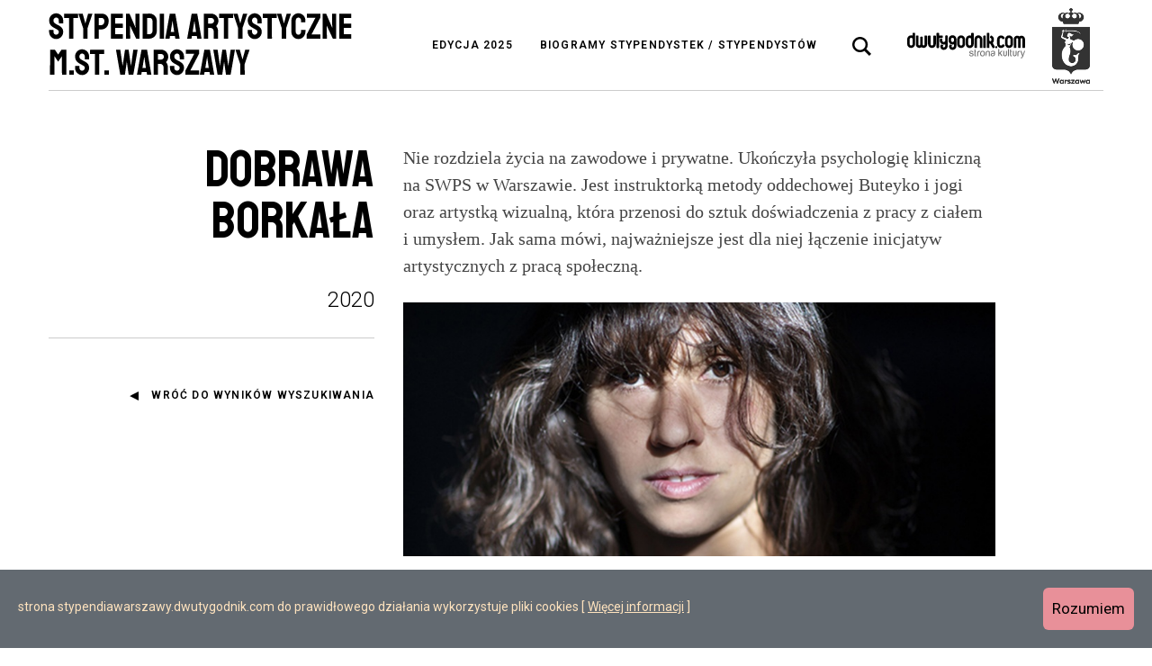

--- FILE ---
content_type: text/html; charset=UTF-8
request_url: https://stypendiawarszawy.dwutygodnik.com/artykul/60-dobrawa-borkala.html?c=sztuki-wizualne&t%5B0%5D=ksiazka
body_size: 16014
content:
<!DOCTYPE html>
<html lang="pl" >
<head>

		<title>Dobrawa Borkała | Sztuki wizualne i design | Stypendia artystyczne m.st. Warszawy</title>
	<meta http-equiv="Content-Type" content="text/html; charset=utf-8" />
	<meta name="viewport" content="width=device-width, initial-scale=1.0, maximum-scale=1.0, user-scalable=no">
		<meta name="format-detection" content="telephone=no">

	<link rel="apple-touch-icon" sizes="180x180" href="/public/frontend/image_v4/favicon/apple-touch-icon.png">
	<link rel="icon" type="image/png" sizes="32x32" href="/public/frontend/image_v4/favicon/favicon-32x32.png">
	<link rel="icon" type="image/png" sizes="16x16" href="/public/frontend/image_v4/favicon/favicon-16x16.png">
	<link rel="manifest" href="/public/frontend/image_v4/favicon/site.webmanifest">
	<link rel="mask-icon" href="/public/frontend/image_v4/favicon/safari-pinned-tab.svg" color="#5bbad5">
	<meta name="msapplication-TileColor" content="#00aba9">
	<meta name="theme-color" content="#ffffff">
<!--[if lt IE 9]>
<script src="//html5shiv.googlecode.com/svn/trunk/html5.js"></script>
<![endif]-->
	
	
	
            <meta name="robots" content="index, follow, noodp, noydir" />
    
															
		<meta property="og:title" content="Dobrawa Borkała / Stypendia artystyczne m.st. Warszawy" />
		<meta property="og:type" content="website" />
					<meta property="og:image" content="https://stypendiawarszawy.dwutygodnik.com/public/media/placeholders/1200x630.png" />
			<link rel="image_src" type="image/jpeg" href="https://stypendiawarszawy.dwutygodnik.com/public/media/placeholders/1200x630.png" />
				<meta property="og:url" content="https://stypendiawarszawy.dwutygodnik.com/artykul/60-dobrawa-borkala.html" />
		<meta property="og:description" content="Nie rozdziela życia na zawodowe i&nbsp;prywatne. Ukończyła psychologię kliniczną na SWPS w&nbsp;Warszawie. Jest instruktorką metody oddechowej Buteyko i&nbsp;jogi oraz artystką wizualną, kt&oacute;ra przenosi do sztuk doświadczenia..." />
		<meta name="description" content="Nie rozdziela życia na zawodowe i&nbsp;prywatne. Ukończyła psychologię kliniczną na SWPS w&nbsp;Warszawie. Jest instruktorką metody oddechowej Buteyko i&nbsp;jogi oraz artystką wizualną, kt&oacute;ra przenosi do sztuk doświadczenia..." />
		<link rel="canonical" href="https://stypendiawarszawy.dwutygodnik.com/artykul/60-dobrawa-borkala.html" />
		
			<script type="text/javascript" src="/public/frontend/script_v4/vendor-base/loadcss.js?v=202209021650"></script>
			
		<link rel="preconnect" href="https://fonts.googleapis.com">
		<link rel="preconnect" href="https://fonts.gstatic.com" crossorigin>
		<link href="https://fonts.googleapis.com/css2?family=Roboto:ital,wght@0,300;0,400;0,500;0,600;1,300;1,400;1,500;1,600&family=Staatliches&display=swap" rel="stylesheet">
												<link href="/public/frontend/style_v4/css/screen.min.css?v=202209021650" media="screen, projection, handheld" rel="stylesheet" type="text/css" />
					            <link href="/public/frontend/style_v4/css/newscreen.css" media="screen"  rel="stylesheet" type="text/css" />
		<script>
			loadCSS( "/public/frontend/style_v4/css/print.css?v=202209021650", false, 'print' );
		</script>
		<noscript>
			<link href="/public/frontend/style_v4/css/print.css?v=202209021650" media="print" rel="stylesheet" type="text/css" />
		</noscript>
				<script>
			/*! grunt-grunticon Stylesheet Loader - v2.1.6 | https://github.com/filamentgroup/grunticon | (c) 2015 Scott Jehl, Filament Group, Inc. | MIT license. */
			(function(e){function n(n,t,o,a){"use strict";var i=e.document.createElement("link"),r=t||e.document.getElementsByTagName("script")[0],d=e.document.styleSheets;return i.rel="stylesheet",i.href=n,i.media="only x",a&&(i.onload=a),r.parentNode.insertBefore(i,r),i.onloadcssdefined=function(e){for(var t,o=0;d.length>o;o++)d[o].href&&d[o].href.indexOf(n)>-1&&(t=!0);t?e():setTimeout(function(){i.onloadcssdefined(e)})},i.onloadcssdefined(function(){i.media=o||"all"}),i}function t(e,n){e.onload=function(){e.onload=null,n&&n.call(e)},"isApplicationInstalled"in navigator&&"onloadcssdefined"in e&&e.onloadcssdefined(n)}var o=function(a,i){"use strict";if(a&&3===a.length){var r=e.Image,d=!(!document.createElementNS||!document.createElementNS("http://www.w3.org/2000/svg","svg").createSVGRect||!document.implementation.hasFeature("http://www.w3.org/TR/SVG11/feature#Image","1.1")||e.opera&&-1===navigator.userAgent.indexOf("Chrome")||-1!==navigator.userAgent.indexOf("Series40")),c=new r;c.onerror=function(){o.method="png",o.href=a[2],n(a[2])},c.onload=function(){var e=1===c.width&&1===c.height,r=a[e&&d?0:e?1:2];o.method=e&&d?"svg":e?"datapng":"png",o.href=r,t(n(r),i)},c.src="[data-uri]",document.documentElement.className+=" grunticon"}};o.loadCSS=n,o.onloadCSS=t,e.grunticon=o})(this);
			grunticon(["/public/frontend/image_v4/icons/icons.data.svg.css?v=202209021650", "/public/frontend/image_v4/icons/icons.data.png.css?v=202209021650", "/public/frontend/image_v4/icons/icons.fallback.css?v=202209021650"]);
			grunticon(["/public/frontend/image_v4/icons/icons.data.svg.css?v=202209021650", "/public/frontend/image_v4/icons/icons.data.png.css?v=202209021650", "/public/frontend/image_v4/icons/icons.fallback.css?v=202209021650"]);
			grunticon(["/public/frontend/image_v4/icons/icons.data.svg.css?v=202209021650", "/public/frontend/image_v4/icons/icons.data.png.css?v=202209021650", "/public/frontend/image_v4/icons/icons.fallback.css?v=202209021650"]);
			grunticon(["/public/frontend/image_v4/icons/icons.data.svg.css?v=202209021650", "/public/frontend/image_v4/icons/icons.data.png.css?v=202209021650", "/public/frontend/image_v4/icons/icons.fallback.css?v=202209021650"]);
		</script>
		<noscript><link href="/public/frontend/image_v4/icons/icons.fallback.css?v=202209021650" rel="stylesheet"></noscript>
		<noscript><link href="/public/frontend/image_v4/icons/icons.fallback.css?v=202209021650" rel="stylesheet"></noscript>
			
			<!-- Google tag (gtag.js) -->
        <script type="text/javascript" src="/public/frontend/script_v4/cookies.js"></script>
		<script async src="https://www.googletagmanager.com/gtag/js?id=G-YERZE1J560"></script>
		<script>
		  window.dataLayer = window.dataLayer || [];
		  function gtag(){dataLayer.push(arguments);}
		  gtag('js', new Date());

		  gtag('config', 'G-YERZE1J560');
		</script>
	

		

</head>
<body id="lang-pl" class="  " data-ga="Biogram">



<nav class="access-alternate">
	<div>Dwutygodnik - strona kultury</div>
	<div>Szybki dostęp</div>
	<ul class="nav-jump">
		<li>
			<a href="#content">Skocz do treści</a>
		</li>
		<li>
			<a href="#nav-main" class="hidden--palm hidden--tab">Skocz do głównej nawigacji</a>
			<a href="#nav-main-mobile" class="hidden--desk" data-toggle="html" data-toggle-class="is-nav-open" data-toggle-force="true" data-toggle-follow-focus="#nav-main-mobile">Skocz do głównej nawigacji</a>
		</li>
		<li>
			<a href="#search-form" class="js-search-frm-toggle">Skocz do wyszukiwarki</a>
		</li>
	</ul>
</nav>

<div class="u-relative">
	<div class="site-header site-header--white site-header--static hidden--palm hidden--tab "><div class="site-header__content"></div></div>
	<header class="site-header site-header--white site-header--static--portable site-header--fixed-desk is-not-scrolled is-open"  role="banner">
		<div class="site-header__content">
			<div class="container">
				<div class="site-header__content-inner">
					<div class="site-header__content-item site-header__content-item--branding">
						 	<div class="branding"><a href="/"><img src="/public/frontend/image_v4/biogramy-logo-top-narrow--dark.svg" alt="Stypendia artystyczne m.st. Warszawy"  /></a></div>
					</div>
					<div class="site-header__content-item site-header__content-item--nav access--tab access--palm">
						<nav class="site-header__nav-main" role="navigation" id="nav-main">
							<h2 class="access">Nawigacja główna</h2>
							<ul class="nav  nav-main nav-main--dark"><!--
																	 --><li class="edycja_lista ">
										<a class="" href="/lista" title="">Edycja 2025</a>
									</li><!--
																	 --><li class="szukaj ">
										<a class="" href="/szukaj" title="">Biogramy stypendystek / stypendystów</a>
									</li><!--
																	 --><li class="info-o-cookies access--desk">
										<a class="" href="/informacja-o-cookies.html" title="">Informacja o cookies</a>
									</li><!--
																	 --><li class="kontakt access--desk">
										<a class="" href="/kontakt.html" title="">Kontakt</a>
									</li><!--
															 --></ul>
						</nav>
					</div>
					<div class="site-header__content-item site-header__content-item--nav-supp">
						<div class="site-header__nav-other site-header__nav-other--site-search site-search"  role="search">
							<button class="site-search__toggle js-search-frm-toggle" type="button" aria-expanded="false" role="tab" aria-controls="search-form"><span class="access">Wyszukiwarka</span><i class="site-search__toggle-icon icons-search-dark"></i></button>
							<div class="site-search-frm">
								<div class="site-search-frm__ctrl">
									<button type="submit" class="site-search-frm__btn" type="submit"><span class="access">Szukaj w serwisie</span><i class="icons-search-dark"></i></button>
								</div>
							</div>
						</div>
						<div class="site-header__nav-other site-header__nav-other--sm hidden--desk">
							<button class="hidden--desk" data-toggle="html" data-toggle-class="is-nav-open" data-toggle-follow-focus="#nav-main-mobile"><span class="access">Otwórz nawigację główną serwisu</span><i class="icons-menu-dark"></i></button>
						</div>
						<div class="site-header__nav-other site-header__nav-other--nina hidden--tab hidden--palm">
							<a rel="external" target="_blank" href="https://www.dwutygodnik.com" title="Dwutygodnik"><img src="/public/frontend/image_v4/logo-top--dark.svg" width="131" height="29" /></a>
						</div>
						<div class="site-header__nav-other site-header__nav-other--nina hidden--tab hidden--palm">
							<a rel="external" target="_blank" href="https://stypendia.um.warszawa.pl/" title="Stypendia m.st. Warszawy"><img src="/public/frontend/image_v4/Warszawa-znak-RGB-czarny-pionowy.svg" height="84" /></a>
						</div>
					</div>
				</div>
			</div>
		</div>
	</header>
	<div class="c-search-details" data-is-open="" >
		<div class="container">
			<form class="c-search-details__inner" action="/szukaj">
				<h2 class="access">Wyszukiwarka</h2>
				<div class="c-search-details__filters">
					<label class="c-search-details__label c-search-details__label--category">
						<span class="c-search-details__label-text">Dziedzina</span>
						<select class="c-search-details__control" name="c">
							<option data-id="0" value="0">Dowolna</option>
															<option data-id="11" value="film" >Film</option>
															<option data-id="8" value="literatura" >Literatura</option>
															<option data-id="13" value="muzyka" >Muzyka</option>
															<option data-id="7" value="opieka-nad-zabytkami" >Opieka nad zabytkami</option>
															<option data-id="12" value="sztuki-wizualne" >Sztuki wizualne i design</option>
															<option data-id="5" value="taniec" >Taniec</option>
															<option data-id="10" value="teatr" >Teatr</option>
															<option data-id="4" value="upowszechnianie-kultury" >Upowszechnianie kultury</option>
													</select>
					</label>
					<label class="c-search-details__label">
						<span class="c-search-details__label-text">Rok</span>
						<select class="c-search-details__control" name="y">
							<option value="0">Dowolny</option>
															<option value="2020" >2020</option>
															<option value="2021" >2021</option>
															<option value="2022" >2022</option>
															<option value="2023" >2023</option>
															<option value="2024" >2024</option>
															<option value="2025" >2025</option>
													</select>
					</label>
			        <div class="c-search-details__tags js-filters">
				        <button type="button" class="c-search-details__label-text c-search-details__tags-btn" data-toggle=".js-tags__container" data-toggle-follow-focus=".js-tags__container">
				        	Tagi
				        </button>


						<div class="page-header__filters-container js-tags__container newpageheader" action="">
							<div class="livesearch livesearch--filters newlivesearch">
								<div class="livesearch__decor"></div>
								<div class="livesearch__content filter-select">
									<p class="filter-select__title">
										<span>
											Dostępne tagi z dziedziny <strong class="js-tags__category"></strong>
										</span>
									</p>
									<button type="button" class="filter-select__close" data-toggle=".js-tags__container"><i class="icons-close-large-black"></i></button>
									<div class="filter-select__list new">
										<div class="gg new">
																																				<label class="filter-select__tag "
														href="/szukaj?c=&t[]=3d"
														data-categories="|12|"
														data-years="|2021|"
														rel="3d">
														<input
															type="checkbox"
															class="filter-select__tag-checkbox"
															name="t[]"
															value="3d"
																														/>
														<span class="filter-select__tag-txt">
															3D															<i class="icons-cancel-input-black"></i>
														</span>
													</label>
																																																<label class="filter-select__tag "
														href="/szukaj?c=&t[]=aktywizm"
														data-categories="|11|12|"
														data-years="|2022|2021|"
														rel="aktywizm">
														<input
															type="checkbox"
															class="filter-select__tag-checkbox"
															name="t[]"
															value="aktywizm"
																														/>
														<span class="filter-select__tag-txt">
															aktywizm															<i class="icons-cancel-input-black"></i>
														</span>
													</label>
																																																<label class="filter-select__tag "
														href="/szukaj?c=&t[]=album"
														data-categories="|4|12|13|"
														data-years="|2020|2023|2024|"
														rel="album">
														<input
															type="checkbox"
															class="filter-select__tag-checkbox"
															name="t[]"
															value="album"
																														/>
														<span class="filter-select__tag-txt">
															album															<i class="icons-cancel-input-black"></i>
														</span>
													</label>
																																																<label class="filter-select__tag "
														href="/szukaj?c=&t[]=alienacja"
														data-categories="|8|12|"
														data-years="|2021|2020|"
														rel="alienacja">
														<input
															type="checkbox"
															class="filter-select__tag-checkbox"
															name="t[]"
															value="alienacja"
																														/>
														<span class="filter-select__tag-txt">
															alienacja															<i class="icons-cancel-input-black"></i>
														</span>
													</label>
																																																<label class="filter-select__tag "
														href="/szukaj?c=&t[]=animacja"
														data-categories="|11|4|"
														data-years="|2022|2024|2025|2021|"
														rel="animacja">
														<input
															type="checkbox"
															class="filter-select__tag-checkbox"
															name="t[]"
															value="animacja"
																														/>
														<span class="filter-select__tag-txt">
															animacja															<i class="icons-cancel-input-black"></i>
														</span>
													</label>
																																																<label class="filter-select__tag "
														href="/szukaj?c=&t[]=aranzacja"
														data-categories="|13|"
														data-years="|2023|"
														rel="aranzacja">
														<input
															type="checkbox"
															class="filter-select__tag-checkbox"
															name="t[]"
															value="aranzacja"
																														/>
														<span class="filter-select__tag-txt">
															aranżacja															<i class="icons-cancel-input-black"></i>
														</span>
													</label>
																																																<label class="filter-select__tag "
														href="/szukaj?c=&t[]=architektura"
														data-categories="|7|4|12|"
														data-years="|2022|2023|2024|2021|"
														rel="architektura">
														<input
															type="checkbox"
															class="filter-select__tag-checkbox"
															name="t[]"
															value="architektura"
																														/>
														<span class="filter-select__tag-txt">
															architektura															<i class="icons-cancel-input-black"></i>
														</span>
													</label>
																																																<label class="filter-select__tag "
														href="/szukaj?c=&t[]=archiwum"
														data-categories="|4|12|13|7|"
														data-years="|2025|2022|2020|2021|2024|"
														rel="archiwum">
														<input
															type="checkbox"
															class="filter-select__tag-checkbox"
															name="t[]"
															value="archiwum"
																														/>
														<span class="filter-select__tag-txt">
															archiwum															<i class="icons-cancel-input-black"></i>
														</span>
													</label>
																																																<label class="filter-select__tag "
														href="/szukaj?c=&t[]=atlas"
														data-categories="|10|8|"
														data-years="|2020|2023|"
														rel="atlas">
														<input
															type="checkbox"
															class="filter-select__tag-checkbox"
															name="t[]"
															value="atlas"
																														/>
														<span class="filter-select__tag-txt">
															atlas															<i class="icons-cancel-input-black"></i>
														</span>
													</label>
																																																<label class="filter-select__tag "
														href="/szukaj?c=&t[]=audiosfera"
														data-categories="|13|"
														data-years="|2022|2024|2021|"
														rel="audiosfera">
														<input
															type="checkbox"
															class="filter-select__tag-checkbox"
															name="t[]"
															value="audiosfera"
																														/>
														<span class="filter-select__tag-txt">
															audiosfera															<i class="icons-cancel-input-black"></i>
														</span>
													</label>
																																																<label class="filter-select__tag "
														href="/szukaj?c=&t[]=audycja"
														data-categories="|4|"
														data-years="|2020|2023|"
														rel="audycja">
														<input
															type="checkbox"
															class="filter-select__tag-checkbox"
															name="t[]"
															value="audycja"
																														/>
														<span class="filter-select__tag-txt">
															audycja															<i class="icons-cancel-input-black"></i>
														</span>
													</label>
																																																<label class="filter-select__tag "
														href="/szukaj?c=&t[]=barok"
														data-categories="|4|"
														data-years="|2020|"
														rel="barok">
														<input
															type="checkbox"
															class="filter-select__tag-checkbox"
															name="t[]"
															value="barok"
																														/>
														<span class="filter-select__tag-txt">
															barok															<i class="icons-cancel-input-black"></i>
														</span>
													</label>
																																																<label class="filter-select__tag "
														href="/szukaj?c=&t[]=basn"
														data-categories="|12|"
														data-years="|2021|"
														rel="basn">
														<input
															type="checkbox"
															class="filter-select__tag-checkbox"
															name="t[]"
															value="basn"
																														/>
														<span class="filter-select__tag-txt">
															baśń															<i class="icons-cancel-input-black"></i>
														</span>
													</label>
																																																<label class="filter-select__tag "
														href="/szukaj?c=&t[]=bemowo"
														data-categories="|7|"
														data-years="|2021|"
														rel="bemowo">
														<input
															type="checkbox"
															class="filter-select__tag-checkbox"
															name="t[]"
															value="bemowo"
																														/>
														<span class="filter-select__tag-txt">
															bemowo															<i class="icons-cancel-input-black"></i>
														</span>
													</label>
																																																<label class="filter-select__tag "
														href="/szukaj?c=&t[]=biblia"
														data-categories="|13|"
														data-years="|2020|"
														rel="biblia">
														<input
															type="checkbox"
															class="filter-select__tag-checkbox"
															name="t[]"
															value="biblia"
																														/>
														<span class="filter-select__tag-txt">
															Biblia															<i class="icons-cancel-input-black"></i>
														</span>
													</label>
																																																<label class="filter-select__tag "
														href="/szukaj?c=&t[]=bilety"
														data-categories="|7|"
														data-years="|2020|2023|"
														rel="bilety">
														<input
															type="checkbox"
															class="filter-select__tag-checkbox"
															name="t[]"
															value="bilety"
																														/>
														<span class="filter-select__tag-txt">
															bilety															<i class="icons-cancel-input-black"></i>
														</span>
													</label>
																																																<label class="filter-select__tag "
														href="/szukaj?c=&t[]=biografia"
														data-categories="|4|10|11|12|8|"
														data-years="|2023|2020|2021|2024|2022|"
														rel="biografia">
														<input
															type="checkbox"
															class="filter-select__tag-checkbox"
															name="t[]"
															value="biografia"
																														/>
														<span class="filter-select__tag-txt">
															biografia															<i class="icons-cancel-input-black"></i>
														</span>
													</label>
																																																<label class="filter-select__tag "
														href="/szukaj?c=&t[]=bioroznorodnosc"
														data-categories="|8|4|10|"
														data-years="|2024|2021|2022|2023|"
														rel="bioroznorodnosc">
														<input
															type="checkbox"
															class="filter-select__tag-checkbox"
															name="t[]"
															value="bioroznorodnosc"
																														/>
														<span class="filter-select__tag-txt">
															bioróżnorodność															<i class="icons-cancel-input-black"></i>
														</span>
													</label>
																																																<label class="filter-select__tag "
														href="/szukaj?c=&t[]=biuro-odbudowy-stolicy"
														data-categories="|4|"
														data-years="|2020|"
														rel="biuro-odbudowy-stolicy">
														<input
															type="checkbox"
															class="filter-select__tag-checkbox"
															name="t[]"
															value="biuro-odbudowy-stolicy"
																														/>
														<span class="filter-select__tag-txt">
															Biuro Odbudowy Stolicy															<i class="icons-cancel-input-black"></i>
														</span>
													</label>
																																																<label class="filter-select__tag "
														href="/szukaj?c=&t[]=blog"
														data-categories="|4|"
														data-years="|2021|"
														rel="blog">
														<input
															type="checkbox"
															class="filter-select__tag-checkbox"
															name="t[]"
															value="blog"
																														/>
														<span class="filter-select__tag-txt">
															blog															<i class="icons-cancel-input-black"></i>
														</span>
													</label>
																																																<label class="filter-select__tag "
														href="/szukaj?c=&t[]=choreografia"
														data-categories="|5|11|"
														data-years="|2023|2024|2020|2021|2022|"
														rel="choreografia">
														<input
															type="checkbox"
															class="filter-select__tag-checkbox"
															name="t[]"
															value="choreografia"
																														/>
														<span class="filter-select__tag-txt">
															choreografia															<i class="icons-cancel-input-black"></i>
														</span>
													</label>
																																																<label class="filter-select__tag "
														href="/szukaj?c=&t[]=choroba"
														data-categories="|8|12|"
														data-years="|2021|"
														rel="choroba">
														<input
															type="checkbox"
															class="filter-select__tag-checkbox"
															name="t[]"
															value="choroba"
																														/>
														<span class="filter-select__tag-txt">
															choroba															<i class="icons-cancel-input-black"></i>
														</span>
													</label>
																																																<label class="filter-select__tag "
														href="/szukaj?c=&t[]=chor"
														data-categories="|13|"
														data-years="|2020|"
														rel="chor">
														<input
															type="checkbox"
															class="filter-select__tag-checkbox"
															name="t[]"
															value="chor"
																														/>
														<span class="filter-select__tag-txt">
															chór															<i class="icons-cancel-input-black"></i>
														</span>
													</label>
																																																<label class="filter-select__tag "
														href="/szukaj?c=&t[]=cialo"
														data-categories="|12|5|4|10|"
														data-years="|2022|2023|"
														rel="cialo">
														<input
															type="checkbox"
															class="filter-select__tag-checkbox"
															name="t[]"
															value="cialo"
																														/>
														<span class="filter-select__tag-txt">
															ciało															<i class="icons-cancel-input-black"></i>
														</span>
													</label>
																																																<label class="filter-select__tag "
														href="/szukaj?c=&t[]=cwiczenia"
														data-categories="|12|4|5|"
														data-years="|2020|2024|"
														rel="cwiczenia">
														<input
															type="checkbox"
															class="filter-select__tag-checkbox"
															name="t[]"
															value="cwiczenia"
																														/>
														<span class="filter-select__tag-txt">
															ćwiczenia															<i class="icons-cancel-input-black"></i>
														</span>
													</label>
																																																<label class="filter-select__tag "
														href="/szukaj?c=&t[]=digitalizacja"
														data-categories="|12|4|13|"
														data-years="|2020|2024|"
														rel="digitalizacja">
														<input
															type="checkbox"
															class="filter-select__tag-checkbox"
															name="t[]"
															value="digitalizacja"
																														/>
														<span class="filter-select__tag-txt">
															digitalizacja															<i class="icons-cancel-input-black"></i>
														</span>
													</label>
																																																<label class="filter-select__tag "
														href="/szukaj?c=&t[]=dojrzewanie"
														data-categories="|10|"
														data-years="|2021|"
														rel="dojrzewanie">
														<input
															type="checkbox"
															class="filter-select__tag-checkbox"
															name="t[]"
															value="dojrzewanie"
																														/>
														<span class="filter-select__tag-txt">
															dojrzewanie															<i class="icons-cancel-input-black"></i>
														</span>
													</label>
																																																<label class="filter-select__tag "
														href="/szukaj?c=&t[]=dokumentacja"
														data-categories="|7|12|"
														data-years="|2021|2024|"
														rel="dokumentacja">
														<input
															type="checkbox"
															class="filter-select__tag-checkbox"
															name="t[]"
															value="dokumentacja"
																														/>
														<span class="filter-select__tag-txt">
															dokumentacja															<i class="icons-cancel-input-black"></i>
														</span>
													</label>
																																																<label class="filter-select__tag "
														href="/szukaj?c=&t[]=dom"
														data-categories="|8|11|10|"
														data-years="|2020|2021|2024|"
														rel="dom">
														<input
															type="checkbox"
															class="filter-select__tag-checkbox"
															name="t[]"
															value="dom"
																														/>
														<span class="filter-select__tag-txt">
															dom															<i class="icons-cancel-input-black"></i>
														</span>
													</label>
																																																<label class="filter-select__tag "
														href="/szukaj?c=&t[]=dramat"
														data-categories="|10|"
														data-years="|2025|2024|"
														rel="dramat">
														<input
															type="checkbox"
															class="filter-select__tag-checkbox"
															name="t[]"
															value="dramat"
																														/>
														<span class="filter-select__tag-txt">
															dramat															<i class="icons-cancel-input-black"></i>
														</span>
													</label>
																																																<label class="filter-select__tag "
														href="/szukaj?c=&t[]=dyrygentka"
														data-categories="|5|"
														data-years="|2021|"
														rel="dyrygentka">
														<input
															type="checkbox"
															class="filter-select__tag-checkbox"
															name="t[]"
															value="dyrygentka"
																														/>
														<span class="filter-select__tag-txt">
															dyrygentka															<i class="icons-cancel-input-black"></i>
														</span>
													</label>
																																																<label class="filter-select__tag "
														href="/szukaj?c=&t[]=dzieci"
														data-categories="|4|12|10|5|13|8|"
														data-years="|2024|2022|2023|2021|2020|"
														rel="dzieci">
														<input
															type="checkbox"
															class="filter-select__tag-checkbox"
															name="t[]"
															value="dzieci"
																														/>
														<span class="filter-select__tag-txt">
															dzieci															<i class="icons-cancel-input-black"></i>
														</span>
													</label>
																																																<label class="filter-select__tag "
														href="/szukaj?c=&t[]=dziewczynstwo"
														data-categories="|10|13|"
														data-years="|2021|2023|"
														rel="dziewczynstwo">
														<input
															type="checkbox"
															class="filter-select__tag-checkbox"
															name="t[]"
															value="dziewczynstwo"
																														/>
														<span class="filter-select__tag-txt">
															dziewczyństwo															<i class="icons-cancel-input-black"></i>
														</span>
													</label>
																																																<label class="filter-select__tag "
														href="/szukaj?c=&t[]=ekologia"
														data-categories="|5|4|13|10|12|"
														data-years="|2022|2021|2020|"
														rel="ekologia">
														<input
															type="checkbox"
															class="filter-select__tag-checkbox"
															name="t[]"
															value="ekologia"
																														/>
														<span class="filter-select__tag-txt">
															ekologia															<i class="icons-cancel-input-black"></i>
														</span>
													</label>
																																																<label class="filter-select__tag "
														href="/szukaj?c=&t[]=emancypacja"
														data-categories="|11|10|"
														data-years="|2020|2022|"
														rel="emancypacja">
														<input
															type="checkbox"
															class="filter-select__tag-checkbox"
															name="t[]"
															value="emancypacja"
																														/>
														<span class="filter-select__tag-txt">
															emancypacja															<i class="icons-cancel-input-black"></i>
														</span>
													</label>
																																																<label class="filter-select__tag "
														href="/szukaj?c=&t[]=esej"
														data-categories="|8|12|11|"
														data-years="|2024|2020|2021|2022|2023|"
														rel="esej">
														<input
															type="checkbox"
															class="filter-select__tag-checkbox"
															name="t[]"
															value="esej"
																														/>
														<span class="filter-select__tag-txt">
															esej															<i class="icons-cancel-input-black"></i>
														</span>
													</label>
																																																<label class="filter-select__tag "
														href="/szukaj?c=&t[]=fantastyka"
														data-categories="|11|"
														data-years="|2021|"
														rel="fantastyka">
														<input
															type="checkbox"
															class="filter-select__tag-checkbox"
															name="t[]"
															value="fantastyka"
																														/>
														<span class="filter-select__tag-txt">
															fantastyka															<i class="icons-cancel-input-black"></i>
														</span>
													</label>
																																																<label class="filter-select__tag "
														href="/szukaj?c=&t[]=feminizm"
														data-categories="|12|8|13|"
														data-years="|2023|2024|"
														rel="feminizm">
														<input
															type="checkbox"
															class="filter-select__tag-checkbox"
															name="t[]"
															value="feminizm"
																														/>
														<span class="filter-select__tag-txt">
															feminizm															<i class="icons-cancel-input-black"></i>
														</span>
													</label>
																																																<label class="filter-select__tag "
														href="/szukaj?c=&t[]=field-recording"
														data-categories="|13|"
														data-years="|2021|2022|"
														rel="field-recording">
														<input
															type="checkbox"
															class="filter-select__tag-checkbox"
															name="t[]"
															value="field-recording"
																														/>
														<span class="filter-select__tag-txt">
															field recording															<i class="icons-cancel-input-black"></i>
														</span>
													</label>
																																																<label class="filter-select__tag "
														href="/szukaj?c=&t[]=film-dokumentalny"
														data-categories="|11|12|"
														data-years="|2022|2020|2024|2021|2023|"
														rel="film-dokumentalny">
														<input
															type="checkbox"
															class="filter-select__tag-checkbox"
															name="t[]"
															value="film-dokumentalny"
																														/>
														<span class="filter-select__tag-txt">
															film dokumentalny															<i class="icons-cancel-input-black"></i>
														</span>
													</label>
																																																<label class="filter-select__tag "
														href="/szukaj?c=&t[]=fortepian"
														data-categories="|13|4|"
														data-years="|2023|2020|2022|"
														rel="fortepian">
														<input
															type="checkbox"
															class="filter-select__tag-checkbox"
															name="t[]"
															value="fortepian"
																														/>
														<span class="filter-select__tag-txt">
															fortepian															<i class="icons-cancel-input-black"></i>
														</span>
													</label>
																																																<label class="filter-select__tag "
														href="/szukaj?c=&t[]=fotografia"
														data-categories="|11|7|12|4|"
														data-years="|2022|2021|2020|2023|2024|"
														rel="fotografia">
														<input
															type="checkbox"
															class="filter-select__tag-checkbox"
															name="t[]"
															value="fotografia"
																														/>
														<span class="filter-select__tag-txt">
															fotografia															<i class="icons-cancel-input-black"></i>
														</span>
													</label>
																																																<label class="filter-select__tag "
														href="/szukaj?c=&t[]=fotografka"
														data-categories="|4|"
														data-years="|2020|2022|"
														rel="fotografka">
														<input
															type="checkbox"
															class="filter-select__tag-checkbox"
															name="t[]"
															value="fotografka"
																														/>
														<span class="filter-select__tag-txt">
															fotografka															<i class="icons-cancel-input-black"></i>
														</span>
													</label>
																																																<label class="filter-select__tag "
														href="/szukaj?c=&t[]=found-footage"
														data-categories="|11|"
														data-years="|2020|2023|"
														rel="found-footage">
														<input
															type="checkbox"
															class="filter-select__tag-checkbox"
															name="t[]"
															value="found-footage"
																														/>
														<span class="filter-select__tag-txt">
															found footage															<i class="icons-cancel-input-black"></i>
														</span>
													</label>
																																																<label class="filter-select__tag "
														href="/szukaj?c=&t[]=galeria"
														data-categories="|12|4|"
														data-years="|2020|2021|2023|"
														rel="galeria">
														<input
															type="checkbox"
															class="filter-select__tag-checkbox"
															name="t[]"
															value="galeria"
																														/>
														<span class="filter-select__tag-txt">
															galeria															<i class="icons-cancel-input-black"></i>
														</span>
													</label>
																																																<label class="filter-select__tag "
														href="/szukaj?c=&t[]=gazeta"
														data-categories="|4|"
														data-years="|2021|"
														rel="gazeta">
														<input
															type="checkbox"
															class="filter-select__tag-checkbox"
															name="t[]"
															value="gazeta"
																														/>
														<span class="filter-select__tag-txt">
															gazeta															<i class="icons-cancel-input-black"></i>
														</span>
													</label>
																																																<label class="filter-select__tag "
														href="/szukaj?c=&t[]=gentryfikacja"
														data-categories="|10|"
														data-years="|2021|"
														rel="gentryfikacja">
														<input
															type="checkbox"
															class="filter-select__tag-checkbox"
															name="t[]"
															value="gentryfikacja"
																														/>
														<span class="filter-select__tag-txt">
															gentryfikacja															<i class="icons-cancel-input-black"></i>
														</span>
													</label>
																																																<label class="filter-select__tag "
														href="/szukaj?c=&t[]=gest"
														data-categories="|5|"
														data-years="|2021|"
														rel="gest">
														<input
															type="checkbox"
															class="filter-select__tag-checkbox"
															name="t[]"
															value="gest"
																														/>
														<span class="filter-select__tag-txt">
															gest															<i class="icons-cancel-input-black"></i>
														</span>
													</label>
																																																<label class="filter-select__tag "
														href="/szukaj?c=&t[]=getto"
														data-categories="|10|13|"
														data-years="|2020|2023|"
														rel="getto">
														<input
															type="checkbox"
															class="filter-select__tag-checkbox"
															name="t[]"
															value="getto"
																														/>
														<span class="filter-select__tag-txt">
															getto															<i class="icons-cancel-input-black"></i>
														</span>
													</label>
																																																<label class="filter-select__tag "
														href="/szukaj?c=&t[]=gra-komputerowa"
														data-categories="|12|"
														data-years="|2020|2021|"
														rel="gra-komputerowa">
														<input
															type="checkbox"
															class="filter-select__tag-checkbox"
															name="t[]"
															value="gra-komputerowa"
																														/>
														<span class="filter-select__tag-txt">
															gra komputerowa															<i class="icons-cancel-input-black"></i>
														</span>
													</label>
																																																<label class="filter-select__tag "
														href="/szukaj?c=&t[]=grafika-uzytkowa"
														data-categories="|4|"
														data-years="|2020|"
														rel="grafika-uzytkowa">
														<input
															type="checkbox"
															class="filter-select__tag-checkbox"
															name="t[]"
															value="grafika-uzytkowa"
																														/>
														<span class="filter-select__tag-txt">
															grafika użytkowa															<i class="icons-cancel-input-black"></i>
														</span>
													</label>
																																																<label class="filter-select__tag "
														href="/szukaj?c=&t[]=halas"
														data-categories="|13|"
														data-years="|2021|"
														rel="halas">
														<input
															type="checkbox"
															class="filter-select__tag-checkbox"
															name="t[]"
															value="halas"
																														/>
														<span class="filter-select__tag-txt">
															hałas															<i class="icons-cancel-input-black"></i>
														</span>
													</label>
																																																<label class="filter-select__tag "
														href="/szukaj?c=&t[]=hipertekst"
														data-categories="|10|"
														data-years="|2021|"
														rel="hipertekst">
														<input
															type="checkbox"
															class="filter-select__tag-checkbox"
															name="t[]"
															value="hipertekst"
																														/>
														<span class="filter-select__tag-txt">
															hipertekst															<i class="icons-cancel-input-black"></i>
														</span>
													</label>
																																																<label class="filter-select__tag "
														href="/szukaj?c=&t[]=historia"
														data-categories="|4|12|13|8|7|"
														data-years="|2022|2020|2023|2024|2021|"
														rel="historia">
														<input
															type="checkbox"
															class="filter-select__tag-checkbox"
															name="t[]"
															value="historia"
																														/>
														<span class="filter-select__tag-txt">
															historia															<i class="icons-cancel-input-black"></i>
														</span>
													</label>
																																																<label class="filter-select__tag "
														href="/szukaj?c=&t[]=historia-homoseksualnosci"
														data-categories="|10|"
														data-years="|2021|2023|"
														rel="historia-homoseksualnosci">
														<input
															type="checkbox"
															class="filter-select__tag-checkbox"
															name="t[]"
															value="historia-homoseksualnosci"
																														/>
														<span class="filter-select__tag-txt">
															historia homoseksualności															<i class="icons-cancel-input-black"></i>
														</span>
													</label>
																																																<label class="filter-select__tag "
														href="/szukaj?c=&t[]=historia-kryminalna"
														data-categories="|10|8|"
														data-years="|2020|2024|"
														rel="historia-kryminalna">
														<input
															type="checkbox"
															class="filter-select__tag-checkbox"
															name="t[]"
															value="historia-kryminalna"
																														/>
														<span class="filter-select__tag-txt">
															historia kryminalna															<i class="icons-cancel-input-black"></i>
														</span>
													</label>
																																																<label class="filter-select__tag "
														href="/szukaj?c=&t[]=historia-teatru"
														data-categories="|10|4|"
														data-years="|2020|2023|"
														rel="historia-teatru">
														<input
															type="checkbox"
															class="filter-select__tag-checkbox"
															name="t[]"
															value="historia-teatru"
																														/>
														<span class="filter-select__tag-txt">
															historia teatru															<i class="icons-cancel-input-black"></i>
														</span>
													</label>
																																																<label class="filter-select__tag "
														href="/szukaj?c=&t[]=ii-wojna-swiatowa"
														data-categories="|10|8|11|12|7|"
														data-years="|2020|2022|2021|"
														rel="ii-wojna-swiatowa">
														<input
															type="checkbox"
															class="filter-select__tag-checkbox"
															name="t[]"
															value="ii-wojna-swiatowa"
																														/>
														<span class="filter-select__tag-txt">
															II wojna światowa															<i class="icons-cancel-input-black"></i>
														</span>
													</label>
																																																<label class="filter-select__tag "
														href="/szukaj?c=&t[]=improwizacja"
														data-categories="|13|4|"
														data-years="|2020|2021|2022|"
														rel="improwizacja">
														<input
															type="checkbox"
															class="filter-select__tag-checkbox"
															name="t[]"
															value="improwizacja"
																														/>
														<span class="filter-select__tag-txt">
															improwizacja															<i class="icons-cancel-input-black"></i>
														</span>
													</label>
																																																<label class="filter-select__tag "
														href="/szukaj?c=&t[]=incel"
														data-categories="|12|"
														data-years="|2021|"
														rel="incel">
														<input
															type="checkbox"
															class="filter-select__tag-checkbox"
															name="t[]"
															value="incel"
																														/>
														<span class="filter-select__tag-txt">
															incel															<i class="icons-cancel-input-black"></i>
														</span>
													</label>
																																																<label class="filter-select__tag "
														href="/szukaj?c=&t[]=instalacja"
														data-categories="|12|10|5|"
														data-years="|2020|2021|2022|2023|"
														rel="instalacja">
														<input
															type="checkbox"
															class="filter-select__tag-checkbox"
															name="t[]"
															value="instalacja"
																														/>
														<span class="filter-select__tag-txt">
															instalacja															<i class="icons-cancel-input-black"></i>
														</span>
													</label>
																																																<label class="filter-select__tag "
														href="/szukaj?c=&t[]=internet"
														data-categories="|8|"
														data-years="|2020|2023|"
														rel="internet">
														<input
															type="checkbox"
															class="filter-select__tag-checkbox"
															name="t[]"
															value="internet"
																														/>
														<span class="filter-select__tag-txt">
															internet															<i class="icons-cancel-input-black"></i>
														</span>
													</label>
																																																<label class="filter-select__tag "
														href="/szukaj?c=&t[]=inwentaryzacja"
														data-categories="|7|"
														data-years="|2021|2020|"
														rel="inwentaryzacja">
														<input
															type="checkbox"
															class="filter-select__tag-checkbox"
															name="t[]"
															value="inwentaryzacja"
																														/>
														<span class="filter-select__tag-txt">
															inwentaryzacja															<i class="icons-cancel-input-black"></i>
														</span>
													</label>
																																																<label class="filter-select__tag "
														href="/szukaj?c=&t[]=jazdow"
														data-categories="|11|"
														data-years="|2021|"
														rel="jazdow">
														<input
															type="checkbox"
															class="filter-select__tag-checkbox"
															name="t[]"
															value="jazdow"
																														/>
														<span class="filter-select__tag-txt">
															jazdów															<i class="icons-cancel-input-black"></i>
														</span>
													</label>
																																																<label class="filter-select__tag "
														href="/szukaj?c=&t[]=jelonki"
														data-categories="|7|"
														data-years="|2021|"
														rel="jelonki">
														<input
															type="checkbox"
															class="filter-select__tag-checkbox"
															name="t[]"
															value="jelonki"
																														/>
														<span class="filter-select__tag-txt">
															jelonki															<i class="icons-cancel-input-black"></i>
														</span>
													</label>
																																																<label class="filter-select__tag "
														href="/szukaj?c=&t[]=kalendarium"
														data-categories="|4|8|"
														data-years="|2021|2020|"
														rel="kalendarium">
														<input
															type="checkbox"
															class="filter-select__tag-checkbox"
															name="t[]"
															value="kalendarium"
																														/>
														<span class="filter-select__tag-txt">
															kalendarium															<i class="icons-cancel-input-black"></i>
														</span>
													</label>
																																																<label class="filter-select__tag "
														href="/szukaj?c=&t[]=kamienica"
														data-categories="|4|11|8|"
														data-years="|2022|2021|"
														rel="kamienica">
														<input
															type="checkbox"
															class="filter-select__tag-checkbox"
															name="t[]"
															value="kamienica"
																														/>
														<span class="filter-select__tag-txt">
															kamienica															<i class="icons-cancel-input-black"></i>
														</span>
													</label>
																																																<label class="filter-select__tag "
														href="/szukaj?c=&t[]=kapitalizm"
														data-categories="|8|11|10|"
														data-years="|2022|2024|2021|2020|"
														rel="kapitalizm">
														<input
															type="checkbox"
															class="filter-select__tag-checkbox"
															name="t[]"
															value="kapitalizm"
																														/>
														<span class="filter-select__tag-txt">
															kapitalizm															<i class="icons-cancel-input-black"></i>
														</span>
													</label>
																																																<label class="filter-select__tag "
														href="/szukaj?c=&t[]=katalog"
														data-categories="|4|7|"
														data-years="|2024|2020|2021|2023|"
														rel="katalog">
														<input
															type="checkbox"
															class="filter-select__tag-checkbox"
															name="t[]"
															value="katalog"
																														/>
														<span class="filter-select__tag-txt">
															katalog															<i class="icons-cancel-input-black"></i>
														</span>
													</label>
																																																<label class="filter-select__tag "
														href="/szukaj?c=&t[]=kobiecosc"
														data-categories="|8|11|10|12|5|"
														data-years="|2024|2022|2023|2021|2020|"
														rel="kobiecosc">
														<input
															type="checkbox"
															class="filter-select__tag-checkbox"
															name="t[]"
															value="kobiecosc"
																														/>
														<span class="filter-select__tag-txt">
															kobiecość															<i class="icons-cancel-input-black"></i>
														</span>
													</label>
																																																<label class="filter-select__tag "
														href="/szukaj?c=&t[]=kolektyw"
														data-categories="|11|5|"
														data-years="|2022|2021|"
														rel="kolektyw">
														<input
															type="checkbox"
															class="filter-select__tag-checkbox"
															name="t[]"
															value="kolektyw"
																														/>
														<span class="filter-select__tag-txt">
															kolektyw															<i class="icons-cancel-input-black"></i>
														</span>
													</label>
																																																<label class="filter-select__tag "
														href="/szukaj?c=&t[]=komiks"
														data-categories="|12|"
														data-years="|2020|2021|2022|"
														rel="komiks">
														<input
															type="checkbox"
															class="filter-select__tag-checkbox"
															name="t[]"
															value="komiks"
																														/>
														<span class="filter-select__tag-txt">
															komiks															<i class="icons-cancel-input-black"></i>
														</span>
													</label>
																																																<label class="filter-select__tag "
														href="/szukaj?c=&t[]=kompozycja"
														data-categories="|10|13|4|"
														data-years="|2023|2024|2020|2021|2025|2022|"
														rel="kompozycja">
														<input
															type="checkbox"
															class="filter-select__tag-checkbox"
															name="t[]"
															value="kompozycja"
																														/>
														<span class="filter-select__tag-txt">
															kompozycja															<i class="icons-cancel-input-black"></i>
														</span>
													</label>
																																																<label class="filter-select__tag "
														href="/szukaj?c=&t[]=kompozytor"
														data-categories="|13|4|"
														data-years="|2022|2024|2025|2021|2020|"
														rel="kompozytor">
														<input
															type="checkbox"
															class="filter-select__tag-checkbox"
															name="t[]"
															value="kompozytor"
																														/>
														<span class="filter-select__tag-txt">
															kompozytor															<i class="icons-cancel-input-black"></i>
														</span>
													</label>
																																																<label class="filter-select__tag "
														href="/szukaj?c=&t[]=kompozytorka"
														data-categories="|4|13|10|11|"
														data-years="|2023|2024|2021|"
														rel="kompozytorka">
														<input
															type="checkbox"
															class="filter-select__tag-checkbox"
															name="t[]"
															value="kompozytorka"
																														/>
														<span class="filter-select__tag-txt">
															kompozytorka															<i class="icons-cancel-input-black"></i>
														</span>
													</label>
																																																<label class="filter-select__tag "
														href="/szukaj?c=&t[]=komunikacja-miejska"
														data-categories="|7|"
														data-years="|2020|2023|"
														rel="komunikacja-miejska">
														<input
															type="checkbox"
															class="filter-select__tag-checkbox"
															name="t[]"
															value="komunikacja-miejska"
																														/>
														<span class="filter-select__tag-txt">
															komunikacja miejska															<i class="icons-cancel-input-black"></i>
														</span>
													</label>
																																																<label class="filter-select__tag "
														href="/szukaj?c=&t[]=koncert"
														data-categories="|13|4|10|"
														data-years="|2023|2020|2021|2022|"
														rel="koncert">
														<input
															type="checkbox"
															class="filter-select__tag-checkbox"
															name="t[]"
															value="koncert"
																														/>
														<span class="filter-select__tag-txt">
															koncert															<i class="icons-cancel-input-black"></i>
														</span>
													</label>
																																																<label class="filter-select__tag "
														href="/szukaj?c=&t[]=konserwacja"
														data-categories="|7|"
														data-years="|2021|2022|2024|"
														rel="konserwacja">
														<input
															type="checkbox"
															class="filter-select__tag-checkbox"
															name="t[]"
															value="konserwacja"
																														/>
														<span class="filter-select__tag-txt">
															konserwacja															<i class="icons-cancel-input-black"></i>
														</span>
													</label>
																																																<label class="filter-select__tag "
														href="/szukaj?c=&t[]=koscioly"
														data-categories="|4|"
														data-years="|2020|"
														rel="koscioly">
														<input
															type="checkbox"
															class="filter-select__tag-checkbox"
															name="t[]"
															value="koscioly"
																														/>
														<span class="filter-select__tag-txt">
															kościoły															<i class="icons-cancel-input-black"></i>
														</span>
													</label>
																																																<label class="filter-select__tag "
														href="/szukaj?c=&t[]=krajobraz"
														data-categories="|4|12|"
														data-years="|2020|2022|"
														rel="krajobraz">
														<input
															type="checkbox"
															class="filter-select__tag-checkbox"
															name="t[]"
															value="krajobraz"
																														/>
														<span class="filter-select__tag-txt">
															krajobraz															<i class="icons-cancel-input-black"></i>
														</span>
													</label>
																																																<label class="filter-select__tag "
														href="/szukaj?c=&t[]=kronika"
														data-categories="|8|"
														data-years="|2020|"
														rel="kronika">
														<input
															type="checkbox"
															class="filter-select__tag-checkbox"
															name="t[]"
															value="kronika"
																														/>
														<span class="filter-select__tag-txt">
															kronika															<i class="icons-cancel-input-black"></i>
														</span>
													</label>
																																																<label class="filter-select__tag "
														href="/szukaj?c=&t[]=kryminal"
														data-categories="|8|11|"
														data-years="|2020|2022|"
														rel="kryminal">
														<input
															type="checkbox"
															class="filter-select__tag-checkbox"
															name="t[]"
															value="kryminal"
																														/>
														<span class="filter-select__tag-txt">
															kryminał															<i class="icons-cancel-input-black"></i>
														</span>
													</label>
																																																<label class="filter-select__tag "
														href="/szukaj?c=&t[]=kryzys-klimatyczny"
														data-categories="|13|10|8|4|"
														data-years="|2020|2021|2024|"
														rel="kryzys-klimatyczny">
														<input
															type="checkbox"
															class="filter-select__tag-checkbox"
															name="t[]"
															value="kryzys-klimatyczny"
																														/>
														<span class="filter-select__tag-txt">
															kryzys klimatyczny															<i class="icons-cancel-input-black"></i>
														</span>
													</label>
																																																<label class="filter-select__tag "
														href="/szukaj?c=&t[]=ksiazka"
														data-categories="|10|12|4|8|13|7|5|"
														data-years="|2022|2021|2023|2020|2024|"
														rel="ksiazka">
														<input
															type="checkbox"
															class="filter-select__tag-checkbox"
															name="t[]"
															value="ksiazka"
																														/>
														<span class="filter-select__tag-txt">
															książka															<i class="icons-cancel-input-black"></i>
														</span>
													</label>
																																																<label class="filter-select__tag "
														href="/szukaj?c=&t[]=kurator"
														data-categories="|12|4|"
														data-years="|2020|2023|"
														rel="kurator">
														<input
															type="checkbox"
															class="filter-select__tag-checkbox"
															name="t[]"
															value="kurator"
																														/>
														<span class="filter-select__tag-txt">
															kurator															<i class="icons-cancel-input-black"></i>
														</span>
													</label>
																																																<label class="filter-select__tag "
														href="/szukaj?c=&t[]=lata-50"
														data-categories="|12|"
														data-years="|2020|"
														rel="lata-50">
														<input
															type="checkbox"
															class="filter-select__tag-checkbox"
															name="t[]"
															value="lata-50"
																														/>
														<span class="filter-select__tag-txt">
															lata 50.															<i class="icons-cancel-input-black"></i>
														</span>
													</label>
																																																<label class="filter-select__tag "
														href="/szukaj?c=&t[]=lata-60"
														data-categories="|4|11|"
														data-years="|2021|2020|"
														rel="lata-60">
														<input
															type="checkbox"
															class="filter-select__tag-checkbox"
															name="t[]"
															value="lata-60"
																														/>
														<span class="filter-select__tag-txt">
															lata 60.															<i class="icons-cancel-input-black"></i>
														</span>
													</label>
																																																<label class="filter-select__tag "
														href="/szukaj?c=&t[]=lata-70"
														data-categories="|11|4|"
														data-years="|2022|2021|"
														rel="lata-70">
														<input
															type="checkbox"
															class="filter-select__tag-checkbox"
															name="t[]"
															value="lata-70"
																														/>
														<span class="filter-select__tag-txt">
															lata 70.															<i class="icons-cancel-input-black"></i>
														</span>
													</label>
																																																<label class="filter-select__tag "
														href="/szukaj?c=&t[]=lata-90"
														data-categories="|4|10|8|12|"
														data-years="|2021|2020|"
														rel="lata-90">
														<input
															type="checkbox"
															class="filter-select__tag-checkbox"
															name="t[]"
															value="lata-90"
																														/>
														<span class="filter-select__tag-txt">
															lata 90.															<i class="icons-cancel-input-black"></i>
														</span>
													</label>
																																																<label class="filter-select__tag "
														href="/szukaj?c=&t[]=leksykon"
														data-categories="|8|7|"
														data-years="|2020|2023|"
														rel="leksykon">
														<input
															type="checkbox"
															class="filter-select__tag-checkbox"
															name="t[]"
															value="leksykon"
																														/>
														<span class="filter-select__tag-txt">
															leksykon															<i class="icons-cancel-input-black"></i>
														</span>
													</label>
																																																<label class="filter-select__tag "
														href="/szukaj?c=&t[]=lokatorzy"
														data-categories="|10|"
														data-years="|2021|"
														rel="lokatorzy">
														<input
															type="checkbox"
															class="filter-select__tag-checkbox"
															name="t[]"
															value="lokatorzy"
																														/>
														<span class="filter-select__tag-txt">
															lokatorzy															<i class="icons-cancel-input-black"></i>
														</span>
													</label>
																																																<label class="filter-select__tag "
														href="/szukaj?c=&t[]=malarstwo"
														data-categories="|12|7|8|4|"
														data-years="|2020|2024|2021|2022|2023|"
														rel="malarstwo">
														<input
															type="checkbox"
															class="filter-select__tag-checkbox"
															name="t[]"
															value="malarstwo"
																														/>
														<span class="filter-select__tag-txt">
															malarstwo															<i class="icons-cancel-input-black"></i>
														</span>
													</label>
																																																<label class="filter-select__tag "
														href="/szukaj?c=&t[]=mala-architektura"
														data-categories="|4|12|"
														data-years="|2022|2020|"
														rel="mala-architektura">
														<input
															type="checkbox"
															class="filter-select__tag-checkbox"
															name="t[]"
															value="mala-architektura"
																														/>
														<span class="filter-select__tag-txt">
															mała architektura															<i class="icons-cancel-input-black"></i>
														</span>
													</label>
																																																<label class="filter-select__tag "
														href="/szukaj?c=&t[]=mieszkalnictwo"
														data-categories="|10|"
														data-years="|2021|"
														rel="mieszkalnictwo">
														<input
															type="checkbox"
															class="filter-select__tag-checkbox"
															name="t[]"
															value="mieszkalnictwo"
																														/>
														<span class="filter-select__tag-txt">
															mieszkalnictwo															<i class="icons-cancel-input-black"></i>
														</span>
													</label>
																																																<label class="filter-select__tag "
														href="/szukaj?c=&t[]=miedzywojnie"
														data-categories="|7|"
														data-years="|2020|"
														rel="miedzywojnie">
														<input
															type="checkbox"
															class="filter-select__tag-checkbox"
															name="t[]"
															value="miedzywojnie"
																														/>
														<span class="filter-select__tag-txt">
															międzywojnie															<i class="icons-cancel-input-black"></i>
														</span>
													</label>
																																																<label class="filter-select__tag "
														href="/szukaj?c=&t[]=migranci"
														data-categories="|8|10|4|12|11|"
														data-years="|2024|2022|2023|2021|2020|"
														rel="migranci">
														<input
															type="checkbox"
															class="filter-select__tag-checkbox"
															name="t[]"
															value="migranci"
																														/>
														<span class="filter-select__tag-txt">
															migranci															<i class="icons-cancel-input-black"></i>
														</span>
													</label>
																																																<label class="filter-select__tag "
														href="/szukaj?c=&t[]=mikroogrody"
														data-categories="|12|8|7|"
														data-years="|2020|2022|2024|"
														rel="mikroogrody">
														<input
															type="checkbox"
															class="filter-select__tag-checkbox"
															name="t[]"
															value="mikroogrody"
																														/>
														<span class="filter-select__tag-txt">
															mikroogrody															<i class="icons-cancel-input-black"></i>
														</span>
													</label>
																																																<label class="filter-select__tag "
														href="/szukaj?c=&t[]=mlodziez"
														data-categories="|8|13|10|12|11|4|"
														data-years="|2025|2024|2022|2023|2021|"
														rel="mlodziez">
														<input
															type="checkbox"
															class="filter-select__tag-checkbox"
															name="t[]"
															value="mlodziez"
																														/>
														<span class="filter-select__tag-txt">
															młodzież															<i class="icons-cancel-input-black"></i>
														</span>
													</label>
																																																<label class="filter-select__tag "
														href="/szukaj?c=&t[]=mniejszosci"
														data-categories="|12|5|"
														data-years="|2021|"
														rel="mniejszosci">
														<input
															type="checkbox"
															class="filter-select__tag-checkbox"
															name="t[]"
															value="mniejszosci"
																														/>
														<span class="filter-select__tag-txt">
															mniejszości															<i class="icons-cancel-input-black"></i>
														</span>
													</label>
																																																<label class="filter-select__tag "
														href="/szukaj?c=&t[]=moniuszko"
														data-categories="|13|"
														data-years="|2021|"
														rel="moniuszko">
														<input
															type="checkbox"
															class="filter-select__tag-checkbox"
															name="t[]"
															value="moniuszko"
																														/>
														<span class="filter-select__tag-txt">
															Moniuszko															<i class="icons-cancel-input-black"></i>
														</span>
													</label>
																																																<label class="filter-select__tag "
														href="/szukaj?c=&t[]=monografia"
														data-categories="|4|7|12|10|"
														data-years="|2023|2021|2024|2020|2022|"
														rel="monografia">
														<input
															type="checkbox"
															class="filter-select__tag-checkbox"
															name="t[]"
															value="monografia"
																														/>
														<span class="filter-select__tag-txt">
															monografia															<i class="icons-cancel-input-black"></i>
														</span>
													</label>
																																																<label class="filter-select__tag "
														href="/szukaj?c=&t[]=muzeum"
														data-categories="|4|7|"
														data-years="|2020|2022|"
														rel="muzeum">
														<input
															type="checkbox"
															class="filter-select__tag-checkbox"
															name="t[]"
															value="muzeum"
																														/>
														<span class="filter-select__tag-txt">
															muzeum															<i class="icons-cancel-input-black"></i>
														</span>
													</label>
																																																<label class="filter-select__tag "
														href="/szukaj?c=&t[]=muzyka-eksperymentalna"
														data-categories="|13|4|"
														data-years="|2022|2023|2020|2021|"
														rel="muzyka-eksperymentalna">
														<input
															type="checkbox"
															class="filter-select__tag-checkbox"
															name="t[]"
															value="muzyka-eksperymentalna"
																														/>
														<span class="filter-select__tag-txt">
															muzyka eksperymentalna															<i class="icons-cancel-input-black"></i>
														</span>
													</label>
																																																<label class="filter-select__tag "
														href="/szukaj?c=&t[]=muzyka-elektroniczna"
														data-categories="|13|"
														data-years="|2021|"
														rel="muzyka-elektroniczna">
														<input
															type="checkbox"
															class="filter-select__tag-checkbox"
															name="t[]"
															value="muzyka-elektroniczna"
																														/>
														<span class="filter-select__tag-txt">
															muzyka elektroniczna															<i class="icons-cancel-input-black"></i>
														</span>
													</label>
																																																<label class="filter-select__tag "
														href="/szukaj?c=&t[]=muzyka-filmowa"
														data-categories="|4|"
														data-years="|2021|"
														rel="muzyka-filmowa">
														<input
															type="checkbox"
															class="filter-select__tag-checkbox"
															name="t[]"
															value="muzyka-filmowa"
																														/>
														<span class="filter-select__tag-txt">
															muzyka filmowa															<i class="icons-cancel-input-black"></i>
														</span>
													</label>
																																																<label class="filter-select__tag "
														href="/szukaj?c=&t[]=muzyka-klasyczna"
														data-categories="|4|7|13|"
														data-years="|2021|2022|2025|2023|"
														rel="muzyka-klasyczna">
														<input
															type="checkbox"
															class="filter-select__tag-checkbox"
															name="t[]"
															value="muzyka-klasyczna"
																														/>
														<span class="filter-select__tag-txt">
															muzyka klasyczna															<i class="icons-cancel-input-black"></i>
														</span>
													</label>
																																																<label class="filter-select__tag "
														href="/szukaj?c=&t[]=muzyka-miasta"
														data-categories="|13|"
														data-years="|2021|"
														rel="muzyka-miasta">
														<input
															type="checkbox"
															class="filter-select__tag-checkbox"
															name="t[]"
															value="muzyka-miasta"
																														/>
														<span class="filter-select__tag-txt">
															muzyka miasta															<i class="icons-cancel-input-black"></i>
														</span>
													</label>
																																																<label class="filter-select__tag "
														href="/szukaj?c=&t[]=muzyka-na-zywo"
														data-categories="|13|4|"
														data-years="|2021|2023|2024|2020|"
														rel="muzyka-na-zywo">
														<input
															type="checkbox"
															class="filter-select__tag-checkbox"
															name="t[]"
															value="muzyka-na-zywo"
																														/>
														<span class="filter-select__tag-txt">
															muzyka na żywo															<i class="icons-cancel-input-black"></i>
														</span>
													</label>
																																																<label class="filter-select__tag "
														href="/szukaj?c=&t[]=muzyka-uliczna"
														data-categories="|13|"
														data-years="|2020|"
														rel="muzyka-uliczna">
														<input
															type="checkbox"
															class="filter-select__tag-checkbox"
															name="t[]"
															value="muzyka-uliczna"
																														/>
														<span class="filter-select__tag-txt">
															muzyka uliczna															<i class="icons-cancel-input-black"></i>
														</span>
													</label>
																																																<label class="filter-select__tag "
														href="/szukaj?c=&t[]=muzykologia"
														data-categories="|13|"
														data-years="|2020|2023|2024|"
														rel="muzykologia">
														<input
															type="checkbox"
															class="filter-select__tag-checkbox"
															name="t[]"
															value="muzykologia"
																														/>
														<span class="filter-select__tag-txt">
															muzykologia															<i class="icons-cancel-input-black"></i>
														</span>
													</label>
																																																<label class="filter-select__tag "
														href="/szukaj?c=&t[]=nagranie"
														data-categories="|10|13|"
														data-years="|2022|2024|2025|2020|2021|"
														rel="nagranie">
														<input
															type="checkbox"
															class="filter-select__tag-checkbox"
															name="t[]"
															value="nagranie"
																														/>
														<span class="filter-select__tag-txt">
															nagranie															<i class="icons-cancel-input-black"></i>
														</span>
													</label>
																																																<label class="filter-select__tag "
														href="/szukaj?c=&t[]=nowe-media"
														data-categories="|4|"
														data-years="|2021|"
														rel="nowe-media">
														<input
															type="checkbox"
															class="filter-select__tag-checkbox"
															name="t[]"
															value="nowe-media"
																														/>
														<span class="filter-select__tag-txt">
															nowe media															<i class="icons-cancel-input-black"></i>
														</span>
													</label>
																																																<label class="filter-select__tag "
														href="/szukaj?c=&t[]=oddech"
														data-categories="|12|"
														data-years="|2020|"
														rel="oddech">
														<input
															type="checkbox"
															class="filter-select__tag-checkbox"
															name="t[]"
															value="oddech"
																														/>
														<span class="filter-select__tag-txt">
															oddech															<i class="icons-cancel-input-black"></i>
														</span>
													</label>
																																																<label class="filter-select__tag "
														href="/szukaj?c=&t[]=odpady"
														data-categories="|12|"
														data-years="|2023|"
														rel="odpady">
														<input
															type="checkbox"
															class="filter-select__tag-checkbox"
															name="t[]"
															value="odpady"
																														/>
														<span class="filter-select__tag-txt">
															odpady															<i class="icons-cancel-input-black"></i>
														</span>
													</label>
																																																<label class="filter-select__tag "
														href="/szukaj?c=&t[]=ogrod"
														data-categories="|4|12|8|7|"
														data-years="|2020|2022|2024|"
														rel="ogrod">
														<input
															type="checkbox"
															class="filter-select__tag-checkbox"
															name="t[]"
															value="ogrod"
																														/>
														<span class="filter-select__tag-txt">
															ogród															<i class="icons-cancel-input-black"></i>
														</span>
													</label>
																																																<label class="filter-select__tag "
														href="/szukaj?c=&t[]=online"
														data-categories="|12|4|8|"
														data-years="|2022|2021|2023|2020|2024|"
														rel="online">
														<input
															type="checkbox"
															class="filter-select__tag-checkbox"
															name="t[]"
															value="online"
																														/>
														<span class="filter-select__tag-txt">
															online															<i class="icons-cancel-input-black"></i>
														</span>
													</label>
																																																<label class="filter-select__tag "
														href="/szukaj?c=&t[]=opera"
														data-categories="|13|10|"
														data-years="|2021|2023|"
														rel="opera">
														<input
															type="checkbox"
															class="filter-select__tag-checkbox"
															name="t[]"
															value="opera"
																														/>
														<span class="filter-select__tag-txt">
															opera															<i class="icons-cancel-input-black"></i>
														</span>
													</label>
																																																<label class="filter-select__tag "
														href="/szukaj?c=&t[]=opowiadanie"
														data-categories="|8|"
														data-years="|2020|2021|2025|"
														rel="opowiadanie">
														<input
															type="checkbox"
															class="filter-select__tag-checkbox"
															name="t[]"
															value="opowiadanie"
																														/>
														<span class="filter-select__tag-txt">
															opowiadanie															<i class="icons-cancel-input-black"></i>
														</span>
													</label>
																																																<label class="filter-select__tag "
														href="/szukaj?c=&t[]=opracowanie"
														data-categories="|4|13|12|7|"
														data-years="|2024|2022|2025|2023|2020|"
														rel="opracowanie">
														<input
															type="checkbox"
															class="filter-select__tag-checkbox"
															name="t[]"
															value="opracowanie"
																														/>
														<span class="filter-select__tag-txt">
															opracowanie															<i class="icons-cancel-input-black"></i>
														</span>
													</label>
																																																<label class="filter-select__tag "
														href="/szukaj?c=&t[]=osiedla"
														data-categories="|7|"
														data-years="|2024|"
														rel="osiedla">
														<input
															type="checkbox"
															class="filter-select__tag-checkbox"
															name="t[]"
															value="osiedla"
																														/>
														<span class="filter-select__tag-txt">
															osiedla															<i class="icons-cancel-input-black"></i>
														</span>
													</label>
																																																<label class="filter-select__tag "
														href="/szukaj?c=&t[]=osiedle"
														data-categories="|8|11|4|7|10|"
														data-years="|2021|2025|2022|2023|"
														rel="osiedle">
														<input
															type="checkbox"
															class="filter-select__tag-checkbox"
															name="t[]"
															value="osiedle"
																														/>
														<span class="filter-select__tag-txt">
															osiedle															<i class="icons-cancel-input-black"></i>
														</span>
													</label>
																																																<label class="filter-select__tag "
														href="/szukaj?c=&t[]=pandemia"
														data-categories="|8|12|"
														data-years="|2022|2024|"
														rel="pandemia">
														<input
															type="checkbox"
															class="filter-select__tag-checkbox"
															name="t[]"
															value="pandemia"
																														/>
														<span class="filter-select__tag-txt">
															pandemia															<i class="icons-cancel-input-black"></i>
														</span>
													</label>
																																																<label class="filter-select__tag "
														href="/szukaj?c=&t[]=partycypacja"
														data-categories="|13|12|4|"
														data-years="|2020|2021|2023|"
														rel="partycypacja">
														<input
															type="checkbox"
															class="filter-select__tag-checkbox"
															name="t[]"
															value="partycypacja"
																														/>
														<span class="filter-select__tag-txt">
															partycypacja															<i class="icons-cancel-input-black"></i>
														</span>
													</label>
																																																<label class="filter-select__tag "
														href="/szukaj?c=&t[]=partytura"
														data-categories="|13|12|4|"
														data-years="|2021|2020|2024|2025|"
														rel="partytura">
														<input
															type="checkbox"
															class="filter-select__tag-checkbox"
															name="t[]"
															value="partytura"
																														/>
														<span class="filter-select__tag-txt">
															partytura															<i class="icons-cancel-input-black"></i>
														</span>
													</label>
																																																<label class="filter-select__tag "
														href="/szukaj?c=&t[]=performans"
														data-categories="|4|12|5|"
														data-years="|2023|2024|"
														rel="performans">
														<input
															type="checkbox"
															class="filter-select__tag-checkbox"
															name="t[]"
															value="performans"
																														/>
														<span class="filter-select__tag-txt">
															performans															<i class="icons-cancel-input-black"></i>
														</span>
													</label>
																																																<label class="filter-select__tag "
														href="/szukaj?c=&t[]=perkusja"
														data-categories="|13|"
														data-years="|2020|"
														rel="perkusja">
														<input
															type="checkbox"
															class="filter-select__tag-checkbox"
															name="t[]"
															value="perkusja"
																														/>
														<span class="filter-select__tag-txt">
															perkusja															<i class="icons-cancel-input-black"></i>
														</span>
													</label>
																																																<label class="filter-select__tag "
														href="/szukaj?c=&t[]=piosenka"
														data-categories="|13|8|"
														data-years="|2022|2023|2024|2021|"
														rel="piosenka">
														<input
															type="checkbox"
															class="filter-select__tag-checkbox"
															name="t[]"
															value="piosenka"
																														/>
														<span class="filter-select__tag-txt">
															piosenka															<i class="icons-cancel-input-black"></i>
														</span>
													</label>
																																																<label class="filter-select__tag "
														href="/szukaj?c=&t[]=poezja"
														data-categories="|13|8|4|"
														data-years="|2023|2024|"
														rel="poezja">
														<input
															type="checkbox"
															class="filter-select__tag-checkbox"
															name="t[]"
															value="poezja"
																														/>
														<span class="filter-select__tag-txt">
															poezja															<i class="icons-cancel-input-black"></i>
														</span>
													</label>
																																																<label class="filter-select__tag "
														href="/szukaj?c=&t[]=postprawda"
														data-categories="|12|"
														data-years="|2021|"
														rel="postprawda">
														<input
															type="checkbox"
															class="filter-select__tag-checkbox"
															name="t[]"
															value="postprawda"
																														/>
														<span class="filter-select__tag-txt">
															postprawda															<i class="icons-cancel-input-black"></i>
														</span>
													</label>
																																																<label class="filter-select__tag "
														href="/szukaj?c=&t[]=powiesc"
														data-categories="|8|"
														data-years="|2020|2021|2022|2023|2024|"
														rel="powiesc">
														<input
															type="checkbox"
															class="filter-select__tag-checkbox"
															name="t[]"
															value="powiesc"
																														/>
														<span class="filter-select__tag-txt">
															powieść															<i class="icons-cancel-input-black"></i>
														</span>
													</label>
																																																<label class="filter-select__tag "
														href="/szukaj?c=&t[]=powiesc-poetycka"
														data-categories="|8|"
														data-years="|2021|2022|"
														rel="powiesc-poetycka">
														<input
															type="checkbox"
															class="filter-select__tag-checkbox"
															name="t[]"
															value="powiesc-poetycka"
																														/>
														<span class="filter-select__tag-txt">
															powieść poetycka															<i class="icons-cancel-input-black"></i>
														</span>
													</label>
																																																<label class="filter-select__tag "
														href="/szukaj?c=&t[]=powrot"
														data-categories="|10|"
														data-years="|2021|"
														rel="powrot">
														<input
															type="checkbox"
															class="filter-select__tag-checkbox"
															name="t[]"
															value="powrot"
																														/>
														<span class="filter-select__tag-txt">
															powrót															<i class="icons-cancel-input-black"></i>
														</span>
													</label>
																																																<label class="filter-select__tag "
														href="/szukaj?c=&t[]=pracownie"
														data-categories="|4|7|12|"
														data-years="|2023|2024|2021|2022|"
														rel="pracownie">
														<input
															type="checkbox"
															class="filter-select__tag-checkbox"
															name="t[]"
															value="pracownie"
																														/>
														<span class="filter-select__tag-txt">
															pracownie															<i class="icons-cancel-input-black"></i>
														</span>
													</label>
																																																<label class="filter-select__tag "
														href="/szukaj?c=&t[]=prl"
														data-categories="|4|10|8|"
														data-years="|2022|2021|2020|2023|2024|"
														rel="prl">
														<input
															type="checkbox"
															class="filter-select__tag-checkbox"
															name="t[]"
															value="prl"
																														/>
														<span class="filter-select__tag-txt">
															PRL															<i class="icons-cancel-input-black"></i>
														</span>
													</label>
																																																<label class="filter-select__tag "
														href="/szukaj?c=&t[]=projektowanie"
														data-categories="|4|12|"
														data-years="|2020|2022|2024|"
														rel="projektowanie">
														<input
															type="checkbox"
															class="filter-select__tag-checkbox"
															name="t[]"
															value="projektowanie"
																														/>
														<span class="filter-select__tag-txt">
															projektowanie															<i class="icons-cancel-input-black"></i>
														</span>
													</label>
																																																<label class="filter-select__tag "
														href="/szukaj?c=&t[]=protest"
														data-categories="|5|12|"
														data-years="|2022|"
														rel="protest">
														<input
															type="checkbox"
															class="filter-select__tag-checkbox"
															name="t[]"
															value="protest"
																														/>
														<span class="filter-select__tag-txt">
															protest															<i class="icons-cancel-input-black"></i>
														</span>
													</label>
																																																<label class="filter-select__tag "
														href="/szukaj?c=&t[]=przestrzen-wirtualna"
														data-categories="|12|"
														data-years="|2021|"
														rel="przestrzen-wirtualna">
														<input
															type="checkbox"
															class="filter-select__tag-checkbox"
															name="t[]"
															value="przestrzen-wirtualna"
																														/>
														<span class="filter-select__tag-txt">
															przestrzeń wirtualna															<i class="icons-cancel-input-black"></i>
														</span>
													</label>
																																																<label class="filter-select__tag "
														href="/szukaj?c=&t[]=przewodnik"
														data-categories="|4|13|"
														data-years="|2020|2021|"
														rel="przewodnik">
														<input
															type="checkbox"
															class="filter-select__tag-checkbox"
															name="t[]"
															value="przewodnik"
																														/>
														<span class="filter-select__tag-txt">
															przewodnik															<i class="icons-cancel-input-black"></i>
														</span>
													</label>
																																																<label class="filter-select__tag "
														href="/szukaj?c=&t[]=przyroda"
														data-categories="|8|12|"
														data-years="|2024|2023|"
														rel="przyroda">
														<input
															type="checkbox"
															class="filter-select__tag-checkbox"
															name="t[]"
															value="przyroda"
																														/>
														<span class="filter-select__tag-txt">
															przyroda															<i class="icons-cancel-input-black"></i>
														</span>
													</label>
																																																<label class="filter-select__tag "
														href="/szukaj?c=&t[]=queer"
														data-categories="|10|4|11|12|13|"
														data-years="|2023|2024|2021|2022|"
														rel="queer">
														<input
															type="checkbox"
															class="filter-select__tag-checkbox"
															name="t[]"
															value="queer"
																														/>
														<span class="filter-select__tag-txt">
															queer															<i class="icons-cancel-input-black"></i>
														</span>
													</label>
																																																<label class="filter-select__tag "
														href="/szukaj?c=&t[]=radio"
														data-categories="|13|10|"
														data-years="|2020|"
														rel="radio">
														<input
															type="checkbox"
															class="filter-select__tag-checkbox"
															name="t[]"
															value="radio"
																														/>
														<span class="filter-select__tag-txt">
															radio															<i class="icons-cancel-input-black"></i>
														</span>
													</label>
																																																<label class="filter-select__tag "
														href="/szukaj?c=&t[]=radio-art"
														data-categories="|13|4|"
														data-years="|2020|2024|"
														rel="radio-art">
														<input
															type="checkbox"
															class="filter-select__tag-checkbox"
															name="t[]"
															value="radio-art"
																														/>
														<span class="filter-select__tag-txt">
															radio art															<i class="icons-cancel-input-black"></i>
														</span>
													</label>
																																																<label class="filter-select__tag "
														href="/szukaj?c=&t[]=rekonstrukcja"
														data-categories="|13|"
														data-years="|2021|"
														rel="rekonstrukcja">
														<input
															type="checkbox"
															class="filter-select__tag-checkbox"
															name="t[]"
															value="rekonstrukcja"
																														/>
														<span class="filter-select__tag-txt">
															rekonstrukcja															<i class="icons-cancel-input-black"></i>
														</span>
													</label>
																																																<label class="filter-select__tag "
														href="/szukaj?c=&t[]=relacje"
														data-categories="|10|8|"
														data-years="|2024|2020|"
														rel="relacje">
														<input
															type="checkbox"
															class="filter-select__tag-checkbox"
															name="t[]"
															value="relacje"
																														/>
														<span class="filter-select__tag-txt">
															relacje															<i class="icons-cancel-input-black"></i>
														</span>
													</label>
																																																<label class="filter-select__tag "
														href="/szukaj?c=&t[]=religia"
														data-categories="|13|"
														data-years="|2020|"
														rel="religia">
														<input
															type="checkbox"
															class="filter-select__tag-checkbox"
															name="t[]"
															value="religia"
																														/>
														<span class="filter-select__tag-txt">
															religia															<i class="icons-cancel-input-black"></i>
														</span>
													</label>
																																																<label class="filter-select__tag "
														href="/szukaj?c=&t[]=reportaz"
														data-categories="|8|4|13|"
														data-years="|2020|2021|2023|2024|"
														rel="reportaz">
														<input
															type="checkbox"
															class="filter-select__tag-checkbox"
															name="t[]"
															value="reportaz"
																														/>
														<span class="filter-select__tag-txt">
															reportaż															<i class="icons-cancel-input-black"></i>
														</span>
													</label>
																																																<label class="filter-select__tag "
														href="/szukaj?c=&t[]=reprywatyzacja"
														data-categories="|10|"
														data-years="|2021|"
														rel="reprywatyzacja">
														<input
															type="checkbox"
															class="filter-select__tag-checkbox"
															name="t[]"
															value="reprywatyzacja"
																														/>
														<span class="filter-select__tag-txt">
															reprywatyzacja															<i class="icons-cancel-input-black"></i>
														</span>
													</label>
																																																<label class="filter-select__tag "
														href="/szukaj?c=&t[]=ringo"
														data-categories="|12|"
														data-years="|2020|"
														rel="ringo">
														<input
															type="checkbox"
															class="filter-select__tag-checkbox"
															name="t[]"
															value="ringo"
																														/>
														<span class="filter-select__tag-txt">
															ringo															<i class="icons-cancel-input-black"></i>
														</span>
													</label>
																																																<label class="filter-select__tag "
														href="/szukaj?c=&t[]=rodzina"
														data-categories="|11|8|10|"
														data-years="|2022|2024|2021|2020|"
														rel="rodzina">
														<input
															type="checkbox"
															class="filter-select__tag-checkbox"
															name="t[]"
															value="rodzina"
																														/>
														<span class="filter-select__tag-txt">
															rodzina															<i class="icons-cancel-input-black"></i>
														</span>
													</label>
																																																<label class="filter-select__tag "
														href="/szukaj?c=&t[]=rosliny"
														data-categories="|4|8|7|13|"
														data-years="|2022|2024|2020|"
														rel="rosliny">
														<input
															type="checkbox"
															class="filter-select__tag-checkbox"
															name="t[]"
															value="rosliny"
																														/>
														<span class="filter-select__tag-txt">
															rośliny															<i class="icons-cancel-input-black"></i>
														</span>
													</label>
																																																<label class="filter-select__tag "
														href="/szukaj?c=&t[]=rzezba"
														data-categories="|12|4|"
														data-years="|2021|2022|2023|2024|2020|"
														rel="rzezba">
														<input
															type="checkbox"
															class="filter-select__tag-checkbox"
															name="t[]"
															value="rzezba"
																														/>
														<span class="filter-select__tag-txt">
															rzeźba															<i class="icons-cancel-input-black"></i>
														</span>
													</label>
																																																<label class="filter-select__tag "
														href="/szukaj?c=&t[]=samotnosc"
														data-categories="|12|8|"
														data-years="|2020|"
														rel="samotnosc">
														<input
															type="checkbox"
															class="filter-select__tag-checkbox"
															name="t[]"
															value="samotnosc"
																														/>
														<span class="filter-select__tag-txt">
															samotność															<i class="icons-cancel-input-black"></i>
														</span>
													</label>
																																																<label class="filter-select__tag "
														href="/szukaj?c=&t[]=sample"
														data-categories="|13|"
														data-years="|2021|"
														rel="sample">
														<input
															type="checkbox"
															class="filter-select__tag-checkbox"
															name="t[]"
															value="sample"
																														/>
														<span class="filter-select__tag-txt">
															sample															<i class="icons-cancel-input-black"></i>
														</span>
													</label>
																																																<label class="filter-select__tag "
														href="/szukaj?c=&t[]=sasiedztwo"
														data-categories="|13|11|4|8|"
														data-years="|2025|2020|2023|"
														rel="sasiedztwo">
														<input
															type="checkbox"
															class="filter-select__tag-checkbox"
															name="t[]"
															value="sasiedztwo"
																														/>
														<span class="filter-select__tag-txt">
															sąsiedztwo															<i class="icons-cancel-input-black"></i>
														</span>
													</label>
																																																<label class="filter-select__tag "
														href="/szukaj?c=&t[]=scenariusz"
														data-categories="|4|10|12|11|5|"
														data-years="|2020|2022|2021|2023|2024|2025|"
														rel="scenariusz">
														<input
															type="checkbox"
															class="filter-select__tag-checkbox"
															name="t[]"
															value="scenariusz"
																														/>
														<span class="filter-select__tag-txt">
															scenariusz															<i class="icons-cancel-input-black"></i>
														</span>
													</label>
																																																<label class="filter-select__tag "
														href="/szukaj?c=&t[]=senior"
														data-categories="|13|5|"
														data-years="|2021|2022|2025|"
														rel="senior">
														<input
															type="checkbox"
															class="filter-select__tag-checkbox"
															name="t[]"
															value="senior"
																														/>
														<span class="filter-select__tag-txt">
															senior															<i class="icons-cancel-input-black"></i>
														</span>
													</label>
																																																<label class="filter-select__tag "
														href="/szukaj?c=&t[]=slownik"
														data-categories="|12|"
														data-years="|2021|"
														rel="slownik">
														<input
															type="checkbox"
															class="filter-select__tag-checkbox"
															name="t[]"
															value="slownik"
																														/>
														<span class="filter-select__tag-txt">
															słownik															<i class="icons-cancel-input-black"></i>
														</span>
													</label>
																																																<label class="filter-select__tag "
														href="/szukaj?c=&t[]=sluchowisko"
														data-categories="|4|13|10|"
														data-years="|2020|2021|2022|2024|"
														rel="sluchowisko">
														<input
															type="checkbox"
															class="filter-select__tag-checkbox"
															name="t[]"
															value="sluchowisko"
																														/>
														<span class="filter-select__tag-txt">
															słuchowisko															<i class="icons-cancel-input-black"></i>
														</span>
													</label>
																																																<label class="filter-select__tag "
														href="/szukaj?c=&t[]=sonosfera"
														data-categories="|13|"
														data-years="|2021|2022|"
														rel="sonosfera">
														<input
															type="checkbox"
															class="filter-select__tag-checkbox"
															name="t[]"
															value="sonosfera"
																														/>
														<span class="filter-select__tag-txt">
															sonosfera															<i class="icons-cancel-input-black"></i>
														</span>
													</label>
																																																<label class="filter-select__tag "
														href="/szukaj?c=&t[]=spektakl"
														data-categories="|10|5|"
														data-years="|2024|2023|"
														rel="spektakl">
														<input
															type="checkbox"
															class="filter-select__tag-checkbox"
															name="t[]"
															value="spektakl"
																														/>
														<span class="filter-select__tag-txt">
															spektakl															<i class="icons-cancel-input-black"></i>
														</span>
													</label>
																																																<label class="filter-select__tag "
														href="/szukaj?c=&t[]=sport"
														data-categories="|11|12|5|"
														data-years="|2023|2024|2020|2022|"
														rel="sport">
														<input
															type="checkbox"
															class="filter-select__tag-checkbox"
															name="t[]"
															value="sport"
																														/>
														<span class="filter-select__tag-txt">
															sport															<i class="icons-cancel-input-black"></i>
														</span>
													</label>
																																																<label class="filter-select__tag "
														href="/szukaj?c=&t[]=stolica"
														data-categories="|7|"
														data-years="|2020|"
														rel="stolica">
														<input
															type="checkbox"
															class="filter-select__tag-checkbox"
															name="t[]"
															value="stolica"
																														/>
														<span class="filter-select__tag-txt">
															Stolica															<i class="icons-cancel-input-black"></i>
														</span>
													</label>
																																																<label class="filter-select__tag "
														href="/szukaj?c=&t[]=szklo"
														data-categories="|12|"
														data-years="|2020|2023|"
														rel="szklo">
														<input
															type="checkbox"
															class="filter-select__tag-checkbox"
															name="t[]"
															value="szklo"
																														/>
														<span class="filter-select__tag-txt">
															szkło															<i class="icons-cancel-input-black"></i>
														</span>
													</label>
																																																<label class="filter-select__tag "
														href="/szukaj?c=&t[]=sztuka-krytyczna"
														data-categories="|12|"
														data-years="|2021|"
														rel="sztuka-krytyczna">
														<input
															type="checkbox"
															class="filter-select__tag-checkbox"
															name="t[]"
															value="sztuka-krytyczna"
																														/>
														<span class="filter-select__tag-txt">
															sztuka krytyczna															<i class="icons-cancel-input-black"></i>
														</span>
													</label>
																																																<label class="filter-select__tag "
														href="/szukaj?c=&t[]=sztuka-sakralna"
														data-categories="|4|"
														data-years="|2020|"
														rel="sztuka-sakralna">
														<input
															type="checkbox"
															class="filter-select__tag-checkbox"
															name="t[]"
															value="sztuka-sakralna"
																														/>
														<span class="filter-select__tag-txt">
															sztuka sakralna															<i class="icons-cancel-input-black"></i>
														</span>
													</label>
																																																<label class="filter-select__tag "
														href="/szukaj?c=&t[]=srodowisko"
														data-categories="|10|12|4|"
														data-years="|2021|2024|"
														rel="srodowisko">
														<input
															type="checkbox"
															class="filter-select__tag-checkbox"
															name="t[]"
															value="srodowisko"
																														/>
														<span class="filter-select__tag-txt">
															środowisko															<i class="icons-cancel-input-black"></i>
														</span>
													</label>
																																																<label class="filter-select__tag "
														href="/szukaj?c=&t[]=taniec"
														data-categories="|11|4|5|"
														data-years="|2020|2022|"
														rel="taniec">
														<input
															type="checkbox"
															class="filter-select__tag-checkbox"
															name="t[]"
															value="taniec"
																														/>
														<span class="filter-select__tag-txt">
															taniec															<i class="icons-cancel-input-black"></i>
														</span>
													</label>
																																																<label class="filter-select__tag "
														href="/szukaj?c=&t[]=tkanina"
														data-categories="|4|10|"
														data-years="|2020|2022|"
														rel="tkanina">
														<input
															type="checkbox"
															class="filter-select__tag-checkbox"
															name="t[]"
															value="tkanina"
																														/>
														<span class="filter-select__tag-txt">
															tkanina															<i class="icons-cancel-input-black"></i>
														</span>
													</label>
																																																<label class="filter-select__tag "
														href="/szukaj?c=&t[]=tozsamosc"
														data-categories="|10|13|8|"
														data-years="|2022|2024|2021|"
														rel="tozsamosc">
														<input
															type="checkbox"
															class="filter-select__tag-checkbox"
															name="t[]"
															value="tozsamosc"
																														/>
														<span class="filter-select__tag-txt">
															tożsamość															<i class="icons-cancel-input-black"></i>
														</span>
													</label>
																																																<label class="filter-select__tag "
														href="/szukaj?c=&t[]=transformacja"
														data-categories="|10|12|5|4|11|"
														data-years="|2020|2021|2024|"
														rel="transformacja">
														<input
															type="checkbox"
															class="filter-select__tag-checkbox"
															name="t[]"
															value="transformacja"
																														/>
														<span class="filter-select__tag-txt">
															transformacja															<i class="icons-cancel-input-black"></i>
														</span>
													</label>
																																																<label class="filter-select__tag "
														href="/szukaj?c=&t[]=troska"
														data-categories="|10|5|8|"
														data-years="|2021|"
														rel="troska">
														<input
															type="checkbox"
															class="filter-select__tag-checkbox"
															name="t[]"
															value="troska"
																														/>
														<span class="filter-select__tag-txt">
															troska															<i class="icons-cancel-input-black"></i>
														</span>
													</label>
																																																<label class="filter-select__tag "
														href="/szukaj?c=&t[]=typografia"
														data-categories="|12|"
														data-years="|2022|"
														rel="typografia">
														<input
															type="checkbox"
															class="filter-select__tag-checkbox"
															name="t[]"
															value="typografia"
																														/>
														<span class="filter-select__tag-txt">
															typografia															<i class="icons-cancel-input-black"></i>
														</span>
													</label>
																																																<label class="filter-select__tag "
														href="/szukaj?c=&t[]=vhs"
														data-categories="|10|"
														data-years="|2020|"
														rel="vhs">
														<input
															type="checkbox"
															class="filter-select__tag-checkbox"
															name="t[]"
															value="vhs"
																														/>
														<span class="filter-select__tag-txt">
															vhs															<i class="icons-cancel-input-black"></i>
														</span>
													</label>
																																																<label class="filter-select__tag "
														href="/szukaj?c=&t[]=warszawa"
														data-categories="|12|8|4|13|10|11|7|"
														data-years="|2023|2022|2024|2020|"
														rel="warszawa">
														<input
															type="checkbox"
															class="filter-select__tag-checkbox"
															name="t[]"
															value="warszawa"
																														/>
														<span class="filter-select__tag-txt">
															Warszawa															<i class="icons-cancel-input-black"></i>
														</span>
													</label>
																																																<label class="filter-select__tag "
														href="/szukaj?c=&t[]=warsztaty"
														data-categories="|4|5|10|11|8|12|13|"
														data-years="|2021|2024|2023|2020|2022|"
														rel="warsztaty">
														<input
															type="checkbox"
															class="filter-select__tag-checkbox"
															name="t[]"
															value="warsztaty"
																														/>
														<span class="filter-select__tag-txt">
															warsztaty															<i class="icons-cancel-input-black"></i>
														</span>
													</label>
																																																<label class="filter-select__tag "
														href="/szukaj?c=&t[]=wideo"
														data-categories="|12|"
														data-years="|2021|2020|"
														rel="wideo">
														<input
															type="checkbox"
															class="filter-select__tag-checkbox"
															name="t[]"
															value="wideo"
																														/>
														<span class="filter-select__tag-txt">
															wideo															<i class="icons-cancel-input-black"></i>
														</span>
													</label>
																																																<label class="filter-select__tag "
														href="/szukaj?c=&t[]=wideoblog"
														data-categories="|4|12|"
														data-years="|2021|2023|2024|"
														rel="wideoblog">
														<input
															type="checkbox"
															class="filter-select__tag-checkbox"
															name="t[]"
															value="wideoblog"
																														/>
														<span class="filter-select__tag-txt">
															wideoblog															<i class="icons-cancel-input-black"></i>
														</span>
													</label>
																																																<label class="filter-select__tag "
														href="/szukaj?c=&t[]=wspolnota"
														data-categories="|5|12|"
														data-years="|2021|2024|"
														rel="wspolnota">
														<input
															type="checkbox"
															class="filter-select__tag-checkbox"
															name="t[]"
															value="wspolnota"
																														/>
														<span class="filter-select__tag-txt">
															wspólnota															<i class="icons-cancel-input-black"></i>
														</span>
													</label>
																																																<label class="filter-select__tag "
														href="/szukaj?c=&t[]=wspolnoty-mieszkaniowe"
														data-categories="|11|7|"
														data-years="|2020|2024|"
														rel="wspolnoty-mieszkaniowe">
														<input
															type="checkbox"
															class="filter-select__tag-checkbox"
															name="t[]"
															value="wspolnoty-mieszkaniowe"
																														/>
														<span class="filter-select__tag-txt">
															wspólnoty mieszkaniowe															<i class="icons-cancel-input-black"></i>
														</span>
													</label>
																																																<label class="filter-select__tag "
														href="/szukaj?c=&t[]=wycieczka"
														data-categories="|8|"
														data-years="|2023|"
														rel="wycieczka">
														<input
															type="checkbox"
															class="filter-select__tag-checkbox"
															name="t[]"
															value="wycieczka"
																														/>
														<span class="filter-select__tag-txt">
															wycieczka															<i class="icons-cancel-input-black"></i>
														</span>
													</label>
																																																<label class="filter-select__tag "
														href="/szukaj?c=&t[]=wykluczenie"
														data-categories="|8|10|12|5|"
														data-years="|2024|2021|"
														rel="wykluczenie">
														<input
															type="checkbox"
															class="filter-select__tag-checkbox"
															name="t[]"
															value="wykluczenie"
																														/>
														<span class="filter-select__tag-txt">
															wykluczenie															<i class="icons-cancel-input-black"></i>
														</span>
													</label>
																																																<label class="filter-select__tag "
														href="/szukaj?c=&t[]=wystawa"
														data-categories="|4|12|7|"
														data-years="|2024|2022|2021|2020|2023|"
														rel="wystawa">
														<input
															type="checkbox"
															class="filter-select__tag-checkbox"
															name="t[]"
															value="wystawa"
																														/>
														<span class="filter-select__tag-txt">
															wystawa															<i class="icons-cancel-input-black"></i>
														</span>
													</label>
																																																<label class="filter-select__tag "
														href="/szukaj?c=&t[]=wywiady"
														data-categories="|5|10|8|4|7|"
														data-years="|2023|2022|2024|2021|"
														rel="wywiady">
														<input
															type="checkbox"
															class="filter-select__tag-checkbox"
															name="t[]"
															value="wywiady"
																														/>
														<span class="filter-select__tag-txt">
															wywiady															<i class="icons-cancel-input-black"></i>
														</span>
													</label>
																																																<label class="filter-select__tag "
														href="/szukaj?c=&t[]=zacheta"
														data-categories="|4|"
														data-years="|2021|"
														rel="zacheta">
														<input
															type="checkbox"
															class="filter-select__tag-checkbox"
															name="t[]"
															value="zacheta"
																														/>
														<span class="filter-select__tag-txt">
															Zachęta															<i class="icons-cancel-input-black"></i>
														</span>
													</label>
																																																<label class="filter-select__tag "
														href="/szukaj?c=&t[]=zaglada"
														data-categories="|8|12|"
														data-years="|2020|2023|"
														rel="zaglada">
														<input
															type="checkbox"
															class="filter-select__tag-checkbox"
															name="t[]"
															value="zaglada"
																														/>
														<span class="filter-select__tag-txt">
															Zagłada															<i class="icons-cancel-input-black"></i>
														</span>
													</label>
																																																<label class="filter-select__tag "
														href="/szukaj?c=&t[]=zdrowie-psychiczne"
														data-categories="|12|10|"
														data-years="|2020|2023|2024|"
														rel="zdrowie-psychiczne">
														<input
															type="checkbox"
															class="filter-select__tag-checkbox"
															name="t[]"
															value="zdrowie-psychiczne"
																														/>
														<span class="filter-select__tag-txt">
															zdrowie psychiczne															<i class="icons-cancel-input-black"></i>
														</span>
													</label>
																																																<label class="filter-select__tag "
														href="/szukaj?c=&t[]=zielen"
														data-categories="|5|4|12|8|"
														data-years="|2022|2020|"
														rel="zielen">
														<input
															type="checkbox"
															class="filter-select__tag-checkbox"
															name="t[]"
															value="zielen"
																														/>
														<span class="filter-select__tag-txt">
															zieleń															<i class="icons-cancel-input-black"></i>
														</span>
													</label>
																																																<label class="filter-select__tag "
														href="/szukaj?c=&t[]=zin"
														data-categories="|4|12|"
														data-years="|2024|"
														rel="zin">
														<input
															type="checkbox"
															class="filter-select__tag-checkbox"
															name="t[]"
															value="zin"
																														/>
														<span class="filter-select__tag-txt">
															zin															<i class="icons-cancel-input-black"></i>
														</span>
													</label>
																																																<label class="filter-select__tag "
														href="/szukaj?c=&t[]=zaloba"
														data-categories="|5|8|10|"
														data-years="|2023|2024|"
														rel="zaloba">
														<input
															type="checkbox"
															class="filter-select__tag-checkbox"
															name="t[]"
															value="zaloba"
																														/>
														<span class="filter-select__tag-txt">
															żałoba															<i class="icons-cancel-input-black"></i>
														</span>
													</label>
																																																<label class="filter-select__tag "
														href="/szukaj?c=&t[]=zydzi"
														data-categories="|8|10|13|12|"
														data-years="|2020|2022|2023|2024|"
														rel="zydzi">
														<input
															type="checkbox"
															class="filter-select__tag-checkbox"
															name="t[]"
															value="zydzi"
																														/>
														<span class="filter-select__tag-txt">
															Żydzi															<i class="icons-cancel-input-black"></i>
														</span>
													</label>
																																	</div>
									</div>
								</div>
								<button type="submit" class="livesearch__more livesearch__more--short livesearch__more--light-top">OK <i class="icons-arrow-right-small"></i></button>
							</div>
						</div>

			        </div>
				</div>
				<div class="c-search-details__input">
					<label class="access">Szukaj w serwisie</label>
					<input
						class="c-search-details__control c-search-details__control--input"
						value=""
						type="text"
						name="query"
						id="site-search"
						placeholder="Szukaj..." />
					<button type="submit" class="c-search-details__btn">Szukaj</button>
				</div>
			</form>
		</div>
	</div>
</div>

<main id="content" role="main">


<article class="article article--f-l article--cat-sztuki-wizualne ">
	
			<div class="container container--relative">
							<header class="article-header-review">
				<div class="cf">
					<div class="article-header-review__content">
						<h1 class="article-header-review__title">Dobrawa Borkała</h1>
                                                    <p class="article-header-review__lead">
                                2020                            </p>
                        													<div class="article-header-review__back">
								<a href="/?c=sztuki-wizualne&amp;t%5B0%5D=ksiazka">
									Wróć do wyników wyszukiwania
								</a>
							</div>
						
					</div>
									</div>
			</header>
		
		
		
		<div class="article-content article-content--review js-end-dt">
					<div class="content--f-l">

			<p>Nie rozdziela życia na zawodowe i&nbsp;prywatne. Ukończyła psychologię kliniczną na SWPS w&nbsp;Warszawie. Jest instruktorką metody oddechowej Buteyko i&nbsp;jogi oraz artystką wizualną, kt&oacute;ra przenosi do sztuk doświadczenia z&nbsp;pracy z&nbsp;ciałem i&nbsp;umysłem. Jak sama m&oacute;wi, najważniejsze jest dla niej łączenie inicjatyw artystycznych z&nbsp;pracą społeczną.</p>

							<p class="image-center">
								<span class="zoom"><img src="/public/media/article/image_full_width/0060.jpg" alt=" Dobrawa Borkała " />
								<span class="legend">Fot. Karolina Gorzelańczyk</span></span>
							</p>
<p>Marek Bieńczyk w&nbsp;&bdquo;Kontenerze&rdquo; pisze o&nbsp;tym, że pauzy w&nbsp;pisarstwie Prousta są odzwierciedleniem skutk&oacute;w jego choroby &ndash; astmy. Rytm oddechu przenosi się na tw&oacute;rczość, m&oacute;wienie na pisanie. U Dobrawy Borkały oddech jest nie tylko narzędziem, ale przede wszystkim językiem. W performansie &bdquo;Symfonia oddechowa. Jaśnienie&rdquo; (2019, Komuna Warszawa) budowała doświadczenie z&nbsp;sapnięć, oddech&oacute;w i&nbsp;westchnięć, bawiąc się formą spektaklu teatralnego &ndash; opierającego się przecież na fizycznej pracy ciał aktor&oacute;w, tak samo jak na narracji. Borkała podbiła stawkę &ndash; udowadniała, że oddech jest wszystkim: łącznikiem wnętrza i&nbsp;zewnętrza, świadectwem wymiany i&nbsp;nieustannego krążenia, a&nbsp;nawet przenikania się osobistego z&nbsp;politycznym.</p>
<p>W projekcie &bdquo;ECho&rdquo; (2018&ndash;2019) artystka deklaruje, że jako ludzie &bdquo;tworzymy wielką, niepodzielną wsp&oacute;lnotę oddechową&rdquo;. Taką mikrowsp&oacute;lnotę wytwarza w&nbsp;ramach Eksperymentalnego Ch&oacute;ru Oddechowego. Repertuar rozszerza także na chrząkanie, charczenie, dławienie się, szum, czyli wszystkie te czynności, kt&oacute;rych raczej nie chce się ujawniać w&nbsp;przestrzeni publicznej.</p>
<p>Borkała jeszcze dalej idzie w&nbsp;projekcie &bdquo;Alfabetu Oddechowego&rdquo;, kt&oacute;ry traktuje jako nowy rodzaj wyrazu artystycznego. Jak w&nbsp;klasycznej partyturze, r&oacute;wnież ten alfabet składa się z&nbsp;kilkudziesięciu znak&oacute;w graficznych wyr&oacute;żniających składowe oddechu. Tę codzienną i&nbsp;powszechną&nbsp;czynność artystka rozkłada na części pierwsze r&oacute;wnież w&nbsp;książce graficznej &bdquo;Oddech jako dzieło sztuki&rdquo;, realizowanej w&nbsp;ramach stypendium artystycznego m.st. Warszawy.&nbsp;</p>
<p>Jak właściwie uchwycić treść propozycji Borkały, pracującej z&nbsp;czymś&nbsp;tak niematerialnym, podlegającym nieustannej cyrkulacji i&nbsp;zmianie? &bdquo;Przez parę lat poznawałam techniki oddechowe z&nbsp;r&oacute;żnych kręg&oacute;w kulturowych &ndash; podr&oacute;żowałam, przebywałam w&nbsp;ashramach i&nbsp;klasztorach buddyjskich, brałam udział w&nbsp;szkoleniach. Brakowało mi sposobu zapisu tej wiedzy, więc podjęłam się stworzenia Alfabetu Oddechowego &ndash; systemu oddechowych znak&oacute;w graficznych. (&hellip;) Notację można wykorzystywać do zapisu i&nbsp;odtwarzania praktyki oddechowej&rdquo; &ndash; tak <a href="https://secondaryarchive.org/artists/dobrawa-borkala/" target="_blank">opowiada</a> o&nbsp;projekcie artystka w&nbsp;swoim manifeście tw&oacute;rczym na platformie Secondary Archive.</p>
<p class="image-xcenter"><a class="zoom" title="" href="/public/media/image/bac7c3f1.png"><img src="/public/media/image/bac7c3f1-thumb.png" alt="Ilustracja z&nbsp;książki Dobrawy Borkały &bdquo;Oddech jako dzieło sztuki&rdquo;" /><span class="legend">Ilustracja z&nbsp;książki Dobrawy Borkały &bdquo;Oddech jako dzieło sztuki&rdquo;</span></a></p>			</div>		</div>

	</div>
	<div class="container container--relative">
				<footer class="article-footer " data-ga-scroll="end">
								<div class="article-footer__properties">
									<div class="article-property article-property--author">
												<div class="article-property__value article-property__value--author">
							<div class="article-property__author-name">Dobrawa Borkała</div>
							<div class="article-property__author-biography"><p>Urodzona w&nbsp;1990 roku artystka i&nbsp;performerka. W 2020 roku otrzymała stypendium artystyczne m.st. Warszawy w&nbsp;dziedzinie sztuk wizualnych. W jego ramach przygotowała projekt&nbsp;książki artystycznej&nbsp;&bdquo;Oddech jako dzieło sztuki&rdquo;.</p></div>
						</div>
					</div>
								<div class="article-footer__properties-group">
					<a href="/artykul/60-dobrawa-borkala.html?print=1" class="article-property article-property--print access--palm access--tab js-ga-print  js-print">
						<span class="article-property__title">Drukuj</span>
						<span class="article-property__value article-property__value--print"><i class="icons-print"></i></span>
					</a>
											<div class="article-property article-property--date">
							<div class="article-property__title">Data</div>
							<div class="article-property__value article-property__value--date">2021/12/27</div>
						</div>
																<div class="article-property article-property--tags js-ga-tags">
							<div class="article-property__title">Tagi</div>
							<div class="article-property__value article-property__value--tags">
																	<a href="/szukaj?c=sztuki-wizualne&t[]=partytura" title="">partytura</a>, 																	<a href="/szukaj?c=sztuki-wizualne&t[]=ksiazka" title="">książka</a>, 																	<a href="/szukaj?c=sztuki-wizualne&t[]=oddech" title="">oddech</a>, 																	<a href="/szukaj?c=sztuki-wizualne&t[]=cwiczenia" title="">ćwiczenia</a>															</div>
						</div>
									</div>
			</div>

		</footer>
	</div>
</article>
<div class="container">
    <header class="page-header page-header--top-border page-header--small">
        <h1 class="page-header__title">Zobacz również</h1>
    </header>
</div>


<div class="container container--relative">
	<section class="articles-container">
		<div class="g g--flex js-loader-content__container"><!--
			--><div class="gc unit-1-3--desk unit-1-2--tab unit-1-2--palm-xwide unit-1-2--palm-wide">
			<article class="article-item article-item--regular article-item--cat-sztuki-wizualne ">
	<a href="/artykul/244-paulina-pankiewicz.html?c=sztuki-wizualne&amp;t%5B0%5D=ksiazka" class="article-item__img">
		<span class="img-scale img-scale--image_thumb">
			<!-- <img src="http://placehold.it/456x317" /> -->
							

<picture>
	<!--[if IE 9]><video style="display: none;"><![endif]-->
		<source srcset="/public/media/article/image_thumb/0244.jpg?cb=401" media="(min-width: 1500px)" >
		<source srcset="/public/media/article/image_thumb/0244.jpg?cb=401" media="only screen and (max-width: 1499px)" >
	<!--[if IE 9]></video><![endif]-->
	<img srcset="/public/media/article/image_thumb/0244.jpg?cb=401"  src="/public/media/article/image_thumb/0244.jpg?cb=401" alt="Paulina Pankiewicz"  >
</picture>


								</span>
	</a>
		<div class="article-item__content">
		<header class="article-item__heading">
			<h3 class="article-item__title"><a href="/artykul/244-paulina-pankiewicz.html?c=sztuki-wizualne&amp;t%5B0%5D=ksiazka">Paulina Pankiewicz</a></h3>
		</header>
		<p class="article-item__body">
			<a  href="/artykul/244-paulina-pankiewicz.html">
				Paulina Pankiewicz mieszka i&nbsp;pracuje w&nbsp;Warszawie. To zdanie, kt&oacute;re w&nbsp;artystycznych biogramach zazwyczaj brzmi neutralnie, tu nabiera ciężaru i&nbsp;znaczenia. Bo Warszawa nie jest dla niej wyłącznie miejscem pracy, ale też polem działania. Przestrzenią żywą, zmienną, zapisywaną ciałem. Artystka wsp&oacute;łtworzy z&nbsp;miastem. Jej tw&oacute;rczość rozwija się na przecięciu &ndash; tego, co miejskie, i&nbsp;tego, co z&nbsp;natury...					
			</a>
		</p>
	</div>
	</article>
		 </div><!--
			--><div class="gc unit-1-3--desk unit-1-2--tab unit-1-2--palm-xwide unit-1-2--palm-wide">
			<article class="article-item article-item--regular article-item--cat-sztuki-wizualne ">
	<a href="/artykul/100-olga-dziubak.html?c=sztuki-wizualne&amp;t%5B0%5D=ksiazka" class="article-item__img">
		<span class="img-scale img-scale--image_thumb">
			<!-- <img src="http://placehold.it/456x317" /> -->
							

<picture>
	<!--[if IE 9]><video style="display: none;"><![endif]-->
		<source srcset="/public/media/article/image_thumb/0100.jpg?cb=401" media="(min-width: 1500px)" >
		<source srcset="/public/media/article/image_thumb/0100.jpg?cb=401" media="only screen and (max-width: 1499px)" >
	<!--[if IE 9]></video><![endif]-->
	<img srcset="/public/media/article/image_thumb/0100.jpg?cb=401"  src="/public/media/article/image_thumb/0100.jpg?cb=401" alt="Olga Dziubak"  >
</picture>


								</span>
	</a>
		<div class="article-item__content">
		<header class="article-item__heading">
			<h3 class="article-item__title"><a href="/artykul/100-olga-dziubak.html?c=sztuki-wizualne&amp;t%5B0%5D=ksiazka">Olga Dziubak</a></h3>
		</header>
		<p class="article-item__body">
			<a  href="/artykul/100-olga-dziubak.html">
				Znakiem rozpoznawczym Olgi Dziubak jest kolor fioletowy. Wok&oacute;ł tej barwy powstało kilka jej prac. &bdquo;Poblakłe sztandary&rdquo; zostały przygotowane na Og&oacute;lnopolski Strajk Kobiet w&nbsp;2018 roku...					
			</a>
		</p>
	</div>
	</article>
		 </div><!--
			--><div class="gc unit-1-3--desk unit-1-2--tab unit-1-2--palm-xwide unit-1-2--palm-wide">
			<article class="article-item article-item--regular article-item--cat-sztuki-wizualne ">
	<a href="/artykul/117-michal-rzecznik.html?c=sztuki-wizualne&amp;t%5B0%5D=ksiazka" class="article-item__img">
		<span class="img-scale img-scale--image_thumb">
			<!-- <img src="http://placehold.it/456x317" /> -->
							

<picture>
	<!--[if IE 9]><video style="display: none;"><![endif]-->
		<source srcset="/public/media/article/image_thumb/0117.png?cb=401" media="(min-width: 1500px)" >
		<source srcset="/public/media/article/image_thumb/0117.png?cb=401" media="only screen and (max-width: 1499px)" >
	<!--[if IE 9]></video><![endif]-->
	<img srcset="/public/media/article/image_thumb/0117.png?cb=401"  src="/public/media/article/image_thumb/0117.png?cb=401" alt="Michał Rzecznik"  >
</picture>


								</span>
	</a>
		<div class="article-item__content">
		<header class="article-item__heading">
			<h3 class="article-item__title"><a href="/artykul/117-michal-rzecznik.html?c=sztuki-wizualne&amp;t%5B0%5D=ksiazka">Michał Rzecznik</a></h3>
		</header>
		<p class="article-item__body">
			<a  href="/artykul/117-michal-rzecznik.html">
				W &bdquo;Sylwetkach i&nbsp;cieniach&rdquo; tworzył kronikę rodziny, opowiadając historię los&oacute;w dziadka i&nbsp;babci, tworząc portret swoich bliskich, rekonstruując ich losy. W &bdquo;Reformator. Marcin Luter&rdquo;, razem z&nbsp;Piotrem Nowackim, rozrysował życie i&nbsp;dokonania Lutra w&nbsp;formie młodzieżowego komiksu...					
			</a>
		</p>
	</div>
	</article>
		 </div><!--
			--><div class="gc unit-1-3--desk unit-1-2--tab unit-1-2--palm-xwide unit-1-2--palm-wide">
			<article class="article-item article-item--regular article-item--cat-sztuki-wizualne ">
	<a href="/artykul/102-anna-walewska.html?c=sztuki-wizualne&amp;t%5B0%5D=ksiazka" class="article-item__img">
		<span class="img-scale img-scale--image_thumb">
			<!-- <img src="http://placehold.it/456x317" /> -->
							

<picture>
	<!--[if IE 9]><video style="display: none;"><![endif]-->
		<source srcset="/public/media/article/image_thumb/0102.jpg?cb=401" media="(min-width: 1500px)" >
		<source srcset="/public/media/article/image_thumb/0102.jpg?cb=401" media="only screen and (max-width: 1499px)" >
	<!--[if IE 9]></video><![endif]-->
	<img srcset="/public/media/article/image_thumb/0102.jpg?cb=401"  src="/public/media/article/image_thumb/0102.jpg?cb=401" alt="Anna Walewska"  >
</picture>


								</span>
	</a>
		<div class="article-item__content">
		<header class="article-item__heading">
			<h3 class="article-item__title"><a href="/artykul/102-anna-walewska.html?c=sztuki-wizualne&amp;t%5B0%5D=ksiazka">Anna Walewska</a></h3>
		</header>
		<p class="article-item__body">
			<a  href="/artykul/102-anna-walewska.html">
				Historyczka sztuki z&nbsp;dyplomem Uniwersytetu Warszawskiego, kuratorka i&nbsp;promotorka kultury. Popycha do przodu feministyczny dyskurs w&nbsp;sztuce wsp&oacute;łczesnej, zajmując się obecnością kobiet w&nbsp;kulturze...					
			</a>
		</p>
	</div>
	</article>
		 </div><!--
			--><div class="gc unit-1-3--desk unit-1-2--tab unit-1-2--palm-xwide unit-1-2--palm-wide">
			<article class="article-item article-item--regular article-item--cat-sztuki-wizualne ">
	<a href="/artykul/180-katarzyna-gorna.html?c=sztuki-wizualne&amp;t%5B0%5D=ksiazka" class="article-item__img">
		<span class="img-scale img-scale--image_thumb">
			<!-- <img src="http://placehold.it/456x317" /> -->
							

<picture>
	<!--[if IE 9]><video style="display: none;"><![endif]-->
		<source srcset="/public/media/article/image_thumb/0180.jpg?cb=401" media="(min-width: 1500px)" >
		<source srcset="/public/media/article/image_thumb/0180.jpg?cb=401" media="only screen and (max-width: 1499px)" >
	<!--[if IE 9]></video><![endif]-->
	<img srcset="/public/media/article/image_thumb/0180.jpg?cb=401"  src="/public/media/article/image_thumb/0180.jpg?cb=401" alt="Katarzyna Górna"  >
</picture>


								</span>
	</a>
		<div class="article-item__content">
		<header class="article-item__heading">
			<h3 class="article-item__title"><a href="/artykul/180-katarzyna-gorna.html?c=sztuki-wizualne&amp;t%5B0%5D=ksiazka">Katarzyna Górna</a></h3>
		</header>
		<p class="article-item__body">
			<a  href="/artykul/180-katarzyna-gorna.html">
				Katarzyna G&oacute;rna to artystka wizualna, a&nbsp;także jedna z&nbsp;os&oacute;b, dzięki kt&oacute;rym w&nbsp;środowisku sztuki istnieje stowarzyszenie upominające się o&nbsp;interesy artystek i&nbsp;artyst&oacute;w &ndash; Obywatelskie Forum Sztuki Wsp&oacute;łczesnej...					
			</a>
		</p>
	</div>
	</article>
		 </div><!--
			--><div class="gc unit-1-3--desk unit-1-2--tab unit-1-2--palm-xwide unit-1-2--palm-wide">
			<article class="article-item article-item--regular article-item--cat-sztuki-wizualne ">
	<a href="/artykul/116-zofia-wilczkowska.html?c=sztuki-wizualne&amp;t%5B0%5D=ksiazka" class="article-item__img">
		<span class="img-scale img-scale--image_thumb">
			<!-- <img src="http://placehold.it/456x317" /> -->
							

<picture>
	<!--[if IE 9]><video style="display: none;"><![endif]-->
		<source srcset="/public/media/article/image_thumb/0116.jpg?cb=401" media="(min-width: 1500px)" >
		<source srcset="/public/media/article/image_thumb/0116.jpg?cb=401" media="only screen and (max-width: 1499px)" >
	<!--[if IE 9]></video><![endif]-->
	<img srcset="/public/media/article/image_thumb/0116.jpg?cb=401"  src="/public/media/article/image_thumb/0116.jpg?cb=401" alt="Zofia Wilczkowska"  >
</picture>


								</span>
	</a>
		<div class="article-item__content">
		<header class="article-item__heading">
			<h3 class="article-item__title"><a href="/artykul/116-zofia-wilczkowska.html?c=sztuki-wizualne&amp;t%5B0%5D=ksiazka">Zofia Wilczkowska</a></h3>
		</header>
		<p class="article-item__body">
			<a  href="/artykul/116-zofia-wilczkowska.html">
				Na og&oacute;ł przedstawiana fragmentarycznie, czasem oderwana od figuratywnego pomnika na postumencie. Stopa jako obiekt, fetysz, wyimek z&nbsp;ciała u&nbsp;Zofii Wilczkowskiej jest kruchym elementem funkcjonującym autonomicznie...					
			</a>
		</p>
	</div>
	</article>
		 </div><!--
		--></div>
	</section>
</div>
</main>

<div class="container hidden--palm hidden--tab">
	<hr class="section-separator page-footer-separator" role="presentation">

	<footer class="g--no-space" role="contentinfo"><!--
		--><div class="gc--no-space unit-5-12--desk">
            <style>
                .legal-info a { opacity: .5 !important;}
                .legal-info a:hover { opacity: 1 !important;}
            </style>
			<div class="legal-info">
				<a rel="external" target="_blank" href="https://www.dwutygodnik.com" title="Dwutygodnik" ><img src="/public/frontend/image_v4/logo-top--dark.svg" width="98" height="21" /></a>
				<a rel="external" target="_blank" href="https://stypendia.um.warszawa.pl/" title="Stypendia m.st. Warszawy"><img src="/public/frontend/image_v4/Warszawa-znak-RGB-czarny-pionowy.svg" height="63" /></a>
			</div>
		</div><!--
		--><div class="gc--no-space unit-7-12--desk">
			<nav>
							<h2 class="access">Nawigacja uzupełniająca</h2>
				<ul class="nav nav--footer">
											 <li class="home">
							<a class="" href="/" title="">Strona główna</a>
						</li>
											 <li class="edycja_lista">
							<a class="" href="/lista" title="">Edycja 2025</a>
						</li>
											 <li class="szukaj">
							<a class="" href="/szukaj" title="">Biogramy stypendystek / stypendystów</a>
						</li>
											 <li class="info-o-cookies">
							<a class="" href="/informacja-o-cookies.html" title="">Informacja o cookies</a>
						</li>
											 <li class="kontakt">
							<a class="" href="/kontakt.html" title="">Kontakt</a>
						</li>
									</ul>
						</nav>
		</div><!--
	--></footer>
</div>


<div class="l-mobile-nav__backdrop">
</div>
<div class="l-mobile-nav" id="nav-main-mobile" aria-role="dialog">
	<div class="l-mobile-nav__content">
		<nav class="mobile-nav">
			<h2 class="access">Nawigacja główna - wersja mobilna</h2>
			<div class="mobile-nav__header container">
			 	<a class="mobile-nav__branding mobile-nav__branding--narrow" href="/"><img src="/public/frontend/image_v4/biogramy-logo-top.svg" alt="Stypendia artystyczne m.st. Warszawy" /></a>
			 	<button class="mobile-nav__close" data-toggle="html" data-toggle-class="is-nav-open" data-scroll-top="true" data-toggle-follow-focus="#nav-main-mobile"><span class="access">Zamknij nawigację główną</span><i class="icons-close-menu-white"></i></button>
			</div>
			<div class="mobile-nav__content">
				<ul class="nav-mobile g--no-space"><!--
																											--><li class="edycja_lista gc--no-space">
							<a class="" href="/lista" title=""><span>Edycja 2025</span></a>
						</li><!--
																	--><li class="szukaj gc--no-space">
							<a class="" href="/szukaj" title=""><span>Biogramy stypendystek / stypendystów</span></a>
						</li><!--
																	--><li class="info-o-cookies gc--no-space">
							<a class="" href="/informacja-o-cookies.html" title=""><span>Informacja o cookies</span></a>
						</li><!--
																	--><li class="kontakt gc--no-space">
							<a class="" href="/kontakt.html" title=""><span>Kontakt</span></a>
						</li><!--
									--></ul>
							</div>
		</nav>
				<nav class="mobile-nav__other">
			<h2 class="access">Nawigacja uzupełniająca - </h2>
			<div class="mobile-nav__footer">
				<a rel="external" target="_blank" href="https://www.dwutygodnik.com" title="Dwutygodnik"><img src="/public/frontend/image_v4/logo-top.svg" width="131" height="29" /></a>
				<a rel="external" target="_blank" href="https://stypendia.um.warszawa.pl/" title="Stypendia m.st. Warszawy"><img src="/public/frontend/image_v4/Warszawa-znak-RGB-bialy-pionowy.svg" height="84" /></a>
			</div>
		</nav>
			</div>
</div>

			<script type="text/javascript" src="/public/frontend/script_v4/vendor/what-input/what-input.js?v=202209021650"></script>
		<script type="text/javascript" src="/public/frontend/script_v4/vendor/swfobject.js?v=202209021650"></script>
		<script type="text/javascript" src="/public/frontend/script_v4/vendor/video-js/video.novtt.js?v=202209021650"></script>
		<script type="text/javascript" src="/public/frontend/script_v4/vendor/hammer.2.min.js?v=202209021650"></script>
		<script type="text/javascript" src="/public/frontend/script_v4/vendor/jquery-3.6.0.min.js?v=202209021650"></script>
		<script type="text/javascript" src="/public/frontend/script_v4/vendor/jquery.ba-throttle-debounce.min.js?v=202209021650"></script>
		<script type="text/javascript" src="/public/frontend/script_v4/vendor/jquery.hammer.2.js?v=202209021650"></script>
		<script type="text/javascript" src="/public/frontend/script_v4/vendor/request-animation-frame.js?v=202209021650"></script>
		<script type="text/javascript" src="/public/frontend/script_v4/vendor/carousel/carousel.js?v=202209021650"></script>
		<script type="text/javascript" src="/public/frontend/script_v4/vendor/carousel/carousel-vertical.js?v=202209021650"></script>
		<script type="text/javascript" src="/public/frontend/script_v4/vendor/block-truncate/block-truncate.js?v=202209021650"></script>
		<script type="text/javascript" src="/public/frontend/script_v4/vendor/jquery.placeholder.js?v=202209021650"></script>
		<script type="text/javascript" src="/public/frontend/script_v4/cookie.js?v=202209021650"></script>
		<script type="text/javascript" src="/public/frontend/script_v4/main.js?v=202209021650"></script>
		<script type="text/javascript" src="/public/frontend/script_v4/article.js?v=202209021650"></script>
		<script type="text/javascript" src="/public/frontend/script_v4/galleria/galleria.min.js"></script>
		<script type="text/javascript" src="/public/frontend/script_v4/engine.js?v=202209021650"></script>
		<script type="text/javascript" src="/public/frontend/script_v4/ga.js?v=202209021650"></script>
			
	<script>
		videojs.options.flash.swf = "/public/frontend/script_v4/vendor/video-js/video-js.swf";
	</script>

	    <div id="fb-root"></div>
<script>(function(d, s, id) {
  var js, fjs = d.getElementsByTagName(s)[0];
  if (d.getElementById(id)) return;
  js = d.createElement(s); js.id = id;
	  js.src = "//connect.facebook.net/pl_PL/sdk.js#xfbml=1&appId=418263164880927&version=v2.0";
	  fjs.parentNode.insertBefore(js, fjs);
}(document, 'script', 'facebook-jssdk'));</script>
    </script>
<script>
window.twttr=(function(d,s,id){var js,fjs=d.getElementsByTagName(s)[0],t=window.twttr||{};if(d.getElementById(id))return;js=d.createElement(s);js.id=id;js.src="https://platform.twitter.com/widgets.js";fjs.parentNode.insertBefore(js,fjs);t._e=[];t.ready=function(f){t._e.push(f);};return t;}(document,"script","twitter-wjs"));
</script>
	

	

</body>
</html>


--- FILE ---
content_type: text/css
request_url: https://stypendiawarszawy.dwutygodnik.com/public/frontend/style_v4/css/screen.min.css?v=202209021650
body_size: 42734
content:
@charset "UTF-8";.icons-arrow-down,.icons-arrow-down-medium,.icons-arrow-left,.icons-arrow-right,.icons-arrow-right-small,.icons-arrow-right-small-flat,.icons-arrow-up,.icons-btn-archive-down,.icons-btn-archive-up,.icons-cancel-input-black,.icons-close-large-black,.icons-close-menu-white,.icons-close-nsl-white,.icons-close-white,.icons-dot-off,.icons-dot-on,.icons-dsh-bright,.icons-dsh-bright-en,.icons-dsh-dark,.icons-dsh-dark-en,.icons-dsh-logo-bottom,.icons-dymek-bottom,.icons-dymek-bottom-large,.icons-dymek-bottom-large-pudelit,.icons-dymek-bottom-pudelit,.icons-eye,.icons-fb-article-black,.icons-fb-dark,.icons-fb-gray,.icons-fb-white,.icons-hc-bulb,.icons-issues-decor,.icons-menu-dark,.icons-menu-white,.icons-nina-bottom-dark,.icons-nina-bright,.icons-nina-bright-en,.icons-nina-dark,.icons-nina-dark-en,.icons-play,.icons-play-multimedia,.icons-play-palm,.icons-print,.icons-quote-large,.icons-search-dark,.icons-search-white,.icons-slash-light,.icons-social-media-quote,.icons-social-media-quote--palm,.icons-social-media-quote--tab,.icons-star-white,.icons-tags,.icons-twitter-article-black,.icons-twitter-dark,.icons-twitter-gray,.icons-twitter-white{display:inline-block}.icons-play-palm{width:66px;height:65px}.icons-arrow-down{width:11px;height:11px}.icons-fb-gray{width:14px;height:28px}.icons-fb-dark{width:9px;height:18px}.icons-play-multimedia{width:67px;height:66px}.icons-nina-dark{width:68px;height:37px}.icons-quote-large{width:28px;height:23px}.icons-social-media-quote--palm{width:28px;height:28px}.icons-close-nsl-white{width:13px;height:13px}.icons-dymek-bottom-large-pudelit{width:72px;height:49px}.icons-twitter-dark{width:19px;height:16px}.icons-cancel-input-black{width:13px;height:13px}.icons-issues-decor{width:11px;height:19px}.icons-btn-archive-down{width:18px;height:18px}.icons-twitter-gray{width:30px;height:25px}.icons-slash-light{width:10px;height:14px}.icons-nina-bright{width:68px;height:37px}.icons-dsh-logo-bottom{width:162px;height:33px}.icons-btn-archive-up{width:18px;height:18px}.icons-star-white{width:36px;height:36px}.icons-fb-article-black{width:14px;height:28px}.icons-dsh-dark{width:68px;height:37px}.icons-arrow-right{width:13px;height:13px}.icons-nina-dark-en{width:53px;height:37px}.icons-close-white{width:23px;height:23px}.icons-search-white{width:21px;height:21px}.icons-dymek-bottom-large{width:72px;height:49px}.icons-dsh-bright-en{width:68px;height:37px}.icons-fb-white{width:9px;height:18px}.icons-dymek-bottom{width:59px;height:40px}.icons-dot-on{width:13px;height:13px}.icons-social-media-quote--tab{width:37px;height:37px}.icons-dot-off{width:13px;height:13px}.icons-close-menu-white{width:23px;height:23px}.icons-arrow-right-small-flat{width:10px;height:10px}.icons-dsh-bright{width:68px;height:37px}.icons-dsh-dark-en{width:68px;height:37px}.icons-hc-bulb{width:11px;height:15px}.icons-play{width:110px;height:109px}.icons-menu-white{width:23px;height:19px}.icons-social-media-quote{width:40px;height:40px}.icons-nina-bright-en{width:53px;height:37px}.icons-search-dark{width:22px;height:22px}.icons-eye{width:26px;height:16px}.icons-arrow-right-small{width:11px;height:11px}.icons-dymek-bottom-pudelit{width:59px;height:40px}.icons-tags{width:20px;height:20px}.icons-arrow-up{width:11px;height:11px}.icons-arrow-left{width:13px;height:13px}.icons-nina-bottom-dark{width:100px;height:33px}.icons-twitter-article-black{width:30px;height:25px}.icons-twitter-white{width:19px;height:16px}.icons-arrow-down-medium{width:13px;height:13px}.icons-print{width:28px;height:27px}.icons-close-large-black{width:23px;height:23px}.icons-menu-dark{width:23px;height:19px}/*!*
 *
 * inuitcss.com -- @inuitcss -- @csswizardry
 *
 *//*! normalize.css v2.1.0 | MIT License | git.io/normalize */article,aside,details,figcaption,figure,footer,header,hgroup,main,nav,section,summary{display:block}audio,canvas,video{display:inline-block}audio:not([controls]){display:none;height:0}[hidden]{display:none}html{font-family:sans-serif;-webkit-text-size-adjust:100%;-ms-text-size-adjust:100%}body{margin:0}a:focus{outline:thin dotted}a:active,a:hover{outline:0}h1{font-size:2em;margin:.67em 0}abbr[title]{border-bottom:1px dotted}b,strong{font-weight:700}dfn{font-style:italic}hr{-moz-box-sizing:content-box;box-sizing:content-box;height:0}mark{background:#ff0;color:#000}code,kbd,pre,samp{font-family:monospace,serif;font-size:1em}pre{white-space:pre-wrap}q{quotes:"\201C" "\201D" "\2018" "\2019"}small{font-size:80%}sub,sup{font-size:75%;line-height:0;position:relative;vertical-align:baseline}sup{top:-.5em}sub{bottom:-.25em}img{border:0}svg:not(:root){overflow:hidden}figure{margin:0}fieldset{border:1px solid silver;margin:0 2px;padding:.35em .625em .75em}legend{border:0;padding:0}button,input,select,textarea{font-family:inherit;font-size:100%;margin:0}button,input{line-height:normal}button,select{text-transform:none}button,html input[type=button],input[type=reset],input[type=submit]{-webkit-appearance:button;cursor:pointer;-webkit-tap-highlight-color:rgba(230,0,38,.2)}button[disabled],html input[disabled]{cursor:default}input[type=checkbox],input[type=radio]{box-sizing:border-box;padding:0}input[type=search]{-webkit-appearance:textfield;-moz-box-sizing:content-box;-webkit-box-sizing:content-box;box-sizing:content-box}input[type=search]::-webkit-search-cancel-button,input[type=search]::-webkit-search-decoration{-webkit-appearance:none}button::-moz-focus-inner,input::-moz-focus-inner{border:0;padding:0}textarea{overflow:auto;vertical-align:top}table{border-collapse:collapse;border-spacing:0}*,:after,:before{-webkit-box-sizing:border-box;-moz-box-sizing:border-box;-ms-box-sizing:border-box;-o-box-sizing:border-box;box-sizing:border-box}blockquote,caption,dd,dl,fieldset,form,h1,h2,h3,h4,h5,h6,hr,legend,ol,p,pre,table,td,th,ul{margin:0;padding:0}abbr[title],dfn[title]{cursor:help}ins,u{text-decoration:none}ins{border-bottom:1px solid}img{font-style:italic}button,input,label,option,select,textarea{cursor:pointer}.text-input:active,.text-input:focus,textarea:active,textarea:focus{cursor:text;outline:0}.cf:after,.nav--mobile-footer:after,.nav:after{content:"";display:table;clear:both}.form-fields>li,.island,.islet,.media,.media--no-spacer,address,blockquote,dl,fieldset,figure,h1,h2,h3,h4,h5,h6,hgroup,ol,p,pre,table,ul{margin-bottom:22px;margin-bottom:1.2941176471rem}.islet .form-fields>li,.islet .island,.islet .islet,.islet .media,.islet .media--no-spacer,.islet address,.islet blockquote,.islet dl,.islet fieldset,.islet figure,.islet h1,.islet h2,.islet h3,.islet h4,.islet h5,.islet h6,.islet hgroup,.islet ol,.islet p,.islet pre,.islet table,.islet ul{margin-bottom:11px;margin-bottom:.6470588235rem}.landmark{margin-bottom:44px;margin-bottom:2.5882352941rem}hr{margin-bottom:20px;margin-bottom:1.1764705882rem}dd,ol,ul{margin-left:44px;margin-left:2.5882352941rem}html{font:1.0625em/1.4117647059 FreightTextPro,Georgia,Times,serif}.alpha,h1{font-size:36px;font-size:2.1176470588rem;vertical-align:baseline;line-height:1.3333333333}.beta,h2{font-size:30px;font-size:1.7647058824rem;vertical-align:baseline;line-height:1.6}.gamma,h3{font-size:24px;font-size:1.4117647059rem;vertical-align:baseline;line-height:1}.delta,h4{font-size:18px;font-size:1.0588235294rem;vertical-align:baseline;line-height:1.3333333333}.epsilon,h5{font-size:14px;font-size:.8235294118rem;vertical-align:baseline;line-height:1.7142857143}.zeta,h6{font-size:13px;font-size:.7647058824rem;vertical-align:baseline;line-height:1.8461538462}hgroup .hN{margin-bottom:0}.giga{font-size:96px;font-size:5.6470588235rem;vertical-align:baseline;line-height:1}.mega{font-size:60px;font-size:3.5294117647rem;vertical-align:baseline;line-height:1.2}.kilo{font-size:48px;font-size:2.8235294118rem;vertical-align:baseline;line-height:1}.frm-ctrl__help,.milli{font-size:12px;font-size:.7058823529rem;vertical-align:baseline;line-height:2}.micro{font-size:10px;font-size:.5882352941rem;vertical-align:baseline;line-height:2.4}.lead,.lede{font-size:19.125px;font-size:1.125rem;vertical-align:baseline;line-height:1.2549019608}.frm-ctrl__help,.milli,.smallprint{font-size:12px;font-size:.7058823529rem;vertical-align:baseline;line-height:2}.micro{font-size:10px;font-size:.5882352941rem;vertical-align:baseline;line-height:2.4}q{quotes:"‘" "’" "\\201C" "\\201D"}q:before{content:"\2018";content:open-quote}q:after{content:"\2019";content:close-quote}q q:before{content:"\201C";content:open-quote}q q:after{content:"\201D";content:close-quote}blockquote{quotes:"\\201C" "\\201D"}blockquote p:before{content:"\\201C";content:open-quote}blockquote p:after{content:"";content:no-close-quote}blockquote p:last-of-type:after{content:"\\201D";content:close-quote}blockquote q:before{content:"\2018";content:open-quote}blockquote q:after{content:"\2019";content:close-quote}blockquote{text-indent:-.41em}blockquote p:last-of-type{margin-bottom:0}.source{display:block;text-indent:0}.source:before{content:"\2014"}pre{overflow:auto}pre mark{background:0 0;border-bottom:1px solid;color:inherit}.code-comment{opacity:.75}.line-numbers{font-family:monospace,serif;list-style:decimal-leading-zero inside;white-space:nowrap;overflow:auto;margin-left:0}.line-numbers code{white-space:pre}img{max-width:100%}img[height],img[width]{max-width:none}.img--round{border-radius:0}.img--right{float:right;margin-bottom:15px;margin-left:15px}.img--left{float:left;margin-right:15px;margin-bottom:15px}.img--center{display:block;margin-right:auto;margin-bottom:15px;margin-left:auto}.img--short{height:75px}.img--medium{height:150px}.img--tall{height:225px}figure>img{display:block}li>ol,li>ul{margin-bottom:0}.numbered-list{list-style-type:decimal}table{width:100%}td,th{padding:3.75px;text-align:left}@media screen and (min-width:480px){td,th{padding:7.5px}}[colspan]{text-align:center}[colspan="1"]{text-align:left}[rowspan]{vertical-align:middle}[rowspan="1"]{vertical-align:top}.numerical{text-align:right}.t5{width:5%}.t10{width:10%}.t12{width:12.5%}.t15{width:15%}.t20{width:20%}.t25{width:25%}.t30{width:30%}.t33{width:33.333%}.t35{width:35%}.t37{width:37.5%}.t40{width:40%}.t45{width:45%}.t50{width:50%}.t55{width:55%}.t60{width:60%}.t62{width:62.5%}.t65{width:65%}.t66{width:66.666%}.t70{width:70%}.t75{width:75%}.t80{width:80%}.t85{width:85%}.t87{width:87.5%}.t90{width:90%}.t95{width:95%}.table--bordered td,.table--bordered th{border:1px solid #ccc}.table--bordered td:empty,.table--bordered th:empty{border:none}.table--bordered thead tr:last-child th{border-bottom-width:2px}.table--bordered tbody tr th:last-of-type{border-right-width:2px}.table--striped tbody tr:nth-of-type(odd){background-color:#ffc}.table--data{font:12px/1.5 sans-serif}fieldset{padding:15px}.form-fields{list-style:none;margin:0}.form-fields>li:last-child{margin-bottom:0}.label,label{display:block}.additional{display:block;font-weight:400}.check-list{list-style:none;margin:0}.check-label,.check-list .label,.check-list label{display:inline-block}.spoken-form label{display:inline-block;font:inherit}.extra-help{display:inline-block;visibility:hidden}.text-input:active+.extra-help,.text-input:focus+.extra-help{visibility:visible}.nav,.nav--mobile-footer{list-style:none;margin-left:0}.nav--mobile-footer>li,.nav--mobile-footer>li>a,.nav--mobile-footer>li>button,.nav>li,.nav>li>a,.nav>li>button{display:inline-block;zoom:1}.nav--stacked>li{display:list-item}.nav--stacked>li>a,.nav--stacked>li>button{display:block}.nav--banner{text-align:center}.nav--block{line-height:1;letter-spacing:-.31em;word-spacing:-.43em;white-space:nowrap}.nav--block>li{letter-spacing:normal;word-spacing:normal}.nav--block>li>a,.nav--block>li>button{padding:7.5px}.nav--fit{display:table;width:100%}.nav--fit>li{display:table-cell}.nav--fit>li>a,.nav--fit>li>button{display:block}.nav--keywords>li:after{content:"\002C" "\00A0"}.nav--keywords>li:last-child:after{display:none}.islet .media__img{margin-right:7.5px}.islet .media__img--rev{margin-left:7.5px}.link-complex,.link-complex:active,.link-complex:focus,.link-complex:hover{text-decoration:none}.link-complex .link-complex__target{text-decoration:underline}.link-complex:active .link-complex__target,.link-complex:focus .link-complex__target,.link-complex:hover .link-complex__target{text-decoration:none}.one-whole{width:100%}.five-tenths,.four-eighths,.one-half,.six-twelfths,.three-sixths,.two-quarters{width:50%}.four-twelfths,.one-third,.two-sixths{width:33.333%}.eight-twelfths,.four-sixths,.two-thirds{width:66.666%}.one-quarter,.three-twelfths,.two-eighths{width:25%}.nine-twelfths,.six-eighths,.three-quarters{width:75%}.one-fifth,.two-tenths{width:20%}.four-tenths,.two-fifths{width:40%}.six-tenths,.three-fifths{width:60%}.eight-tenths,.four-fifths{width:80%}.one-sixth,.two-twelfths{width:16.666%}.five-sixths,.ten-twelfths{width:83.333%}.one-eighth{width:12.5%}.three-eighths{width:37.5%}.five-eighths{width:62.5%}.seven-eighths{width:87.5%}.one-tenth{width:10%}.three-tenths{width:30%}.seven-tenths{width:70%}.nine-tenths{width:90%}.one-twelfth{width:8.333%}.five-twelfths{width:41.666%}.seven-twelfths{width:58.333%}.eleven-twelfths{width:91.666%}@media only screen and (max-width:767px){.palm-one-whole{width:100%}.palm-five-tenths,.palm-four-eighths,.palm-one-half,.palm-six-twelfths,.palm-three-sixths,.palm-two-quarters{width:50%}.palm-four-twelfths,.palm-one-third,.palm-two-sixths{width:33.333%}.palm-eight-twelfths,.palm-four-sixths,.palm-two-thirds{width:66.666%}.palm-one-quarter,.palm-three-twelfths,.palm-two-eighths{width:25%}.palm-nine-twelfths,.palm-six-eighths,.palm-three-quarters{width:75%}.palm-one-fifth,.palm-two-tenths{width:20%}.palm-four-tenths,.palm-two-fifths{width:40%}.palm-six-tenths,.palm-three-fifths{width:60%}.palm-eight-tenths,.palm-four-fifths{width:80%}.palm-one-sixth,.palm-two-twelfths{width:16.666%}.palm-five-sixths,.palm-ten-twelfths{width:83.333%}.palm-one-eighth{width:12.5%}.palm-three-eighths{width:37.5%}.palm-five-eighths{width:62.5%}.palm-seven-eighths{width:87.5%}.palm-one-tenth{width:10%}.palm-three-tenths{width:30%}.palm-seven-tenths{width:70%}.palm-nine-tenths{width:90%}.palm-one-twelfth{width:8.333%}.palm-five-twelfths{width:41.666%}.palm-seven-twelfths{width:58.333%}.palm-eleven-twelfths{width:91.666%}}@media only screen and (max-width:1269px){.portable-one-whole{width:100%}.portable-five-tenths,.portable-four-eighths,.portable-one-half,.portable-six-twelfths,.portable-three-sixths,.portable-two-quarters{width:50%}.portable-four-twelfths,.portable-one-third,.portable-two-sixths{width:33.333%}.portable-eight-twelfths,.portable-four-sixths,.portable-two-thirds{width:66.666%}.portable-one-quarter,.portable-three-twelfths,.portable-two-eighths{width:25%}.portable-nine-twelfths,.portable-six-eighths,.portable-three-quarters{width:75%}.portable-one-fifth,.portable-two-tenths{width:20%}.portable-four-tenths,.portable-two-fifths{width:40%}.portable-six-tenths,.portable-three-fifths{width:60%}.portable-eight-tenths,.portable-four-fifths{width:80%}.portable-one-sixth,.portable-two-twelfths{width:16.666%}.portable-five-sixths,.portable-ten-twelfths{width:83.333%}.portable-one-eighth{width:12.5%}.portable-three-eighths{width:37.5%}.portable-five-eighths{width:62.5%}.portable-seven-eighths{width:87.5%}.portable-one-tenth{width:10%}.portable-three-tenths{width:30%}.portable-seven-tenths{width:70%}.portable-nine-tenths{width:90%}.portable-one-twelfth{width:8.333%}.portable-five-twelfths{width:41.666%}.portable-seven-twelfths{width:58.333%}.portable-eleven-twelfths{width:91.666%}}@media only screen and (min-width:1270px){.desk-one-whole{width:100%}.desk-five-tenths,.desk-four-eighths,.desk-one-half,.desk-six-twelfths,.desk-three-sixths,.desk-two-quarters{width:50%}.desk-four-twelfths,.desk-one-third,.desk-two-sixths{width:33.333%}.desk-eight-twelfths,.desk-four-sixths,.desk-two-thirds{width:66.666%}.desk-one-quarter,.desk-three-twelfths,.desk-two-eighths{width:25%}.desk-nine-twelfths,.desk-six-eighths,.desk-three-quarters{width:75%}.desk-one-fifth,.desk-two-tenths{width:20%}.desk-four-tenths,.desk-two-fifths{width:40%}.desk-six-tenths,.desk-three-fifths{width:60%}.desk-eight-tenths,.desk-four-fifths{width:80%}.desk-one-sixth,.desk-two-twelfths{width:16.666%}.desk-five-sixths,.desk-ten-twelfths{width:83.333%}.desk-one-eighth{width:12.5%}.desk-three-eighths{width:37.5%}.desk-five-eighths{width:62.5%}.desk-seven-eighths{width:87.5%}.desk-one-tenth{width:10%}.desk-three-tenths{width:30%}.desk-seven-tenths{width:70%}.desk-nine-tenths{width:90%}.desk-one-twelfth{width:8.333%}.desk-five-twelfths{width:41.666%}.desk-seven-twelfths{width:58.333%}.desk-eleven-twelfths{width:91.666%}}.push--one-whole{left:100%}.push--five-tenths,.push--four-eighths,.push--one-half,.push--six-twelfths,.push--three-sixths,.push--two-quarters{left:50%}.push--four-twelfths,.push--one-third,.push--two-sixths{left:33.333%}.push--eight-twelfths,.push--four-sixths,.push--two-thirds{left:66.666%}.push--one-quarter,.push--three-twelfths,.push--two-eighths{left:25%}.push--nine-twelfths,.push--six-eighths,.push--three-quarters{left:75%}.push--one-fifth,.push--two-tenths{left:20%}.push--four-tenths,.push--two-fifths{left:40%}.push--six-tenths,.push--three-fifths{left:60%}.push--eight-tenths,.push--four-fifths{left:80%}.push--one-sixth,.push--two-twelfths{left:16.666%}.push--five-sixths,.push--ten-twelfths{left:83.333%}.push--one-eighth{left:12.5%}.push--three-eighths{left:37.5%}.push--five-eighths{left:62.5%}.push--seven-eighths{left:87.5%}.push--one-tenth{left:10%}.push--three-tenths{left:30%}.push--seven-tenths{left:70%}.push--nine-tenths{left:90%}.push--one-twelfth{left:8.333%}.push--five-twelfths{left:41.666%}.push--seven-twelfths{left:58.333%}.push--eleven-twelfths{left:91.666%}[class*=push--]{position:relative}.brand{font-family:"Helvetica Neue",sans-serif!important;color:#e60026!important}.brand-face{font-family:"Helvetica Neue",sans-serif!important}.brand-color,.brand-colour{color:#e60026!important}.float--right{float:right!important}.float--left{float:left!important}.float--none{float:none!important}.text--left{text-align:left!important}.text--center{text-align:center!important}.text--right{text-align:right!important}.weight--light{font-weight:300!important}.weight--normal{font-weight:400!important}.weight--semibold{font-weight:600!important}.push{margin:15px!important}.push--top{margin-top:15px!important}.push--right{margin-right:15px!important}.push--bottom{margin-bottom:15px!important}.push--left{margin-left:15px!important}.push--ends{margin-top:15px!important;margin-bottom:15px!important}.push--sides{margin-right:15px!important;margin-left:15px!important}.push-half{margin:7.5px!important}.push-half--top{margin-top:7.5px!important}.push-half--right{margin-right:7.5px!important}.push-half--bottom{margin-bottom:7.5px!important}.push-half--left{margin-left:7.5px!important}.push-half--ends{margin-top:7.5px!important;margin-bottom:7.5px!important}.push-half--sides{margin-right:7.5px!important;margin-left:7.5px!important}.flush{margin:0!important}.flush--top{margin-top:0!important}.flush--right{margin-right:0!important}.flush--bottom{margin-bottom:0!important}.flush--left{margin-left:0!important}.flush--ends{margin-top:0!important;margin-bottom:0!important}.flush--sides{margin-right:0!important;margin-left:0!important}.soft{padding:15px!important}.soft--top{padding-top:15px!important}.soft--right{padding-right:15px!important}.soft--bottom{padding-bottom:15px!important}.soft--left{padding-left:15px!important}.soft--ends{padding-top:15px!important;padding-bottom:15px!important}.soft--sides{padding-right:15px!important;padding-left:15px!important}.soft-half{padding:7.5px!important}.soft-half--top{padding-top:7.5px!important}.soft-half--right{padding-right:7.5px!important}.soft-half--bottom{padding-bottom:7.5px!important}.soft-half--left{padding-left:7.5px!important}.soft-half--ends{padding-top:7.5px!important;padding-bottom:7.5px!important}.soft-half--sides{padding-right:7.5px!important;padding-left:7.5px!important}.hard{padding:0!important}.hard--top{padding-top:0!important}.hard--right{padding-right:0!important}.hard--bottom{padding-bottom:0!important}.hard--left{padding-left:0!important}.hard--ends{padding-top:0!important;padding-bottom:0!important}.hard--sides{padding-right:0!important;padding-left:0!important}.full-bleed{margin-right:-15px!important;margin-left:-15px!important}.islet .full-bleed{margin-right:-7.5px!important;margin-left:-7.5px!important}.informative{cursor:help!important}.muted{opacity:.5!important}.proceed{text-align:right!important}.go:after{content:" " "»"!important}.caps{text-transform:uppercase!important}.accessibility,.visuallyhidden{border:0!important;clip:rect(0 0 0 0)!important;height:1px!important;margin:-1px!important;overflow:hidden!important;padding:0!important;position:absolute!important;width:1px!important}@media only screen and (max-width:767px){.accessibility--palm,.visuallyhidden--palm{border:0!important;clip:rect(0 0 0 0)!important;height:1px!important;margin:-1px!important;overflow:hidden!important;padding:0!important;position:absolute!important;width:1px!important}}@media only screen and (max-width:1269px){.accessibility--portable,.visuallyhidden--portable{border:0!important;clip:rect(0 0 0 0)!important;height:1px!important;margin:-1px!important;overflow:hidden!important;padding:0!important;position:absolute!important;width:1px!important}}@media only screen and (min-width:1270px){.accessibility--desk,.visuallyhidden--desk{border:0!important;clip:rect(0 0 0 0)!important;height:1px!important;margin:-1px!important;overflow:hidden!important;padding:0!important;position:absolute!important;width:1px!important}}@media only screen and (min-width:1500px){.accessibility--desk-wide,.visuallyhidden--desk-wide{border:0!important;clip:rect(0 0 0 0)!important;height:1px!important;margin:-1px!important;overflow:hidden!important;padding:0!important;position:absolute!important;width:1px!important}}.media,.media--no-spacer{display:block}.media--no-spacer:after,.media:after{content:"";display:table;clear:both}@media only screen and (max-width:767px){.media--palm{display:block}.media--palm:after{content:"";display:table;clear:both}}@media only screen and (max-width:479px){.media--palm-narrow{display:block}.media--palm-narrow:after{content:"";display:table;clear:both}}@media only screen and (min-width:480px) and (max-width:599px){.media--palm-wide{display:block}.media--palm-wide:after{content:"";display:table;clear:both}}@media only screen and (min-width:600px) and (max-width:767px){.media--palm-xwide{display:block}.media--palm-xwide:after{content:"";display:table;clear:both}}@media only screen and (min-width:768px) and (max-width:1269px){.media--tab{display:block}.media--tab:after{content:"";display:table;clear:both}}@media only screen and (min-width:768px){.media--tab-and-up{display:block}.media--tab-and-up:after{content:"";display:table;clear:both}}@media only screen and (min-width:768px) and (max-width:999px){.media--tab-narrow{display:block}.media--tab-narrow:after{content:"";display:table;clear:both}}@media only screen and (min-width:1000px) and (max-width:1269px){.media--tab-wide{display:block}.media--tab-wide:after{content:"";display:table;clear:both}}@media only screen and (min-width:1000px){.media--tab-wide-and-up{display:block}.media--tab-wide-and-up:after{content:"";display:table;clear:both}}@media only screen and (min-width:1270px){.media--desk{display:block}.media--desk:after{content:"";display:table;clear:both}}@media only screen and (min-width:1270px){.media--desk-and-up{display:block}.media--desk-and-up:after{content:"";display:table;clear:both}}@media only screen and (min-width:1270px) and (max-width:1499px){.media--desk-narrow{display:block}.media--desk-narrow:after{content:"";display:table;clear:both}}@media only screen and (min-width:1500px){.media--desk-wide{display:block}.media--desk-wide:after{content:"";display:table;clear:both}}.media__img{float:left;margin-right:15px}.media__img img{display:block}@media only screen and (max-width:767px){.media__img--palm{float:left;margin-right:15px}.media__img--palm img{display:block}}@media only screen and (max-width:479px){.media__img--palm-narrow{float:left;margin-right:15px}.media__img--palm-narrow img{display:block}}@media only screen and (min-width:480px) and (max-width:599px){.media__img--palm-wide{float:left;margin-right:15px}.media__img--palm-wide img{display:block}}@media only screen and (min-width:600px) and (max-width:767px){.media__img--palm-xwide{float:left;margin-right:15px}.media__img--palm-xwide img{display:block}}@media only screen and (min-width:768px) and (max-width:1269px){.media__img--tab{float:left;margin-right:15px}.media__img--tab img{display:block}}@media only screen and (min-width:768px){.media__img--tab-and-up{float:left;margin-right:15px}.media__img--tab-and-up img{display:block}}@media only screen and (min-width:768px) and (max-width:999px){.media__img--tab-narrow{float:left;margin-right:15px}.media__img--tab-narrow img{display:block}}@media only screen and (min-width:1000px) and (max-width:1269px){.media__img--tab-wide{float:left;margin-right:15px}.media__img--tab-wide img{display:block}}@media only screen and (min-width:1000px){.media__img--tab-wide-and-up{float:left;margin-right:15px}.media__img--tab-wide-and-up img{display:block}}@media only screen and (min-width:1270px){.media__img--desk{float:left;margin-right:15px}.media__img--desk img{display:block}}@media only screen and (min-width:1270px){.media__img--desk-and-up{float:left;margin-right:15px}.media__img--desk-and-up img{display:block}}@media only screen and (min-width:1270px) and (max-width:1499px){.media__img--desk-narrow{float:left;margin-right:15px}.media__img--desk-narrow img{display:block}}@media only screen and (min-width:1500px){.media__img--desk-wide{float:left;margin-right:15px}.media__img--desk-wide img{display:block}}.media__img--rev{float:right;margin-left:15px}.media__img--rev img{display:block}@media only screen and (max-width:767px){.media__img--rev--palm{float:right;margin-left:15px}.media__img--rev--palm img{display:block}}@media only screen and (max-width:479px){.media__img--rev--palm-narrow{float:right;margin-left:15px}.media__img--rev--palm-narrow img{display:block}}@media only screen and (min-width:480px) and (max-width:599px){.media__img--rev--palm-wide{float:right;margin-left:15px}.media__img--rev--palm-wide img{display:block}}@media only screen and (min-width:600px) and (max-width:767px){.media__img--rev--palm-xwide{float:right;margin-left:15px}.media__img--rev--palm-xwide img{display:block}}@media only screen and (min-width:768px) and (max-width:1269px){.media__img--rev--tab{float:right;margin-left:15px}.media__img--rev--tab img{display:block}}@media only screen and (min-width:768px){.media__img--rev--tab-and-up{float:right;margin-left:15px}.media__img--rev--tab-and-up img{display:block}}@media only screen and (min-width:768px) and (max-width:999px){.media__img--rev--tab-narrow{float:right;margin-left:15px}.media__img--rev--tab-narrow img{display:block}}@media only screen and (min-width:1000px) and (max-width:1269px){.media__img--rev--tab-wide{float:right;margin-left:15px}.media__img--rev--tab-wide img{display:block}}@media only screen and (min-width:1000px){.media__img--rev--tab-wide-and-up{float:right;margin-left:15px}.media__img--rev--tab-wide-and-up img{display:block}}@media only screen and (min-width:1270px){.media__img--rev--desk{float:right;margin-left:15px}.media__img--rev--desk img{display:block}}@media only screen and (min-width:1270px){.media__img--rev--desk-and-up{float:right;margin-left:15px}.media__img--rev--desk-and-up img{display:block}}@media only screen and (min-width:1270px) and (max-width:1499px){.media__img--rev--desk-narrow{float:right;margin-left:15px}.media__img--rev--desk-narrow img{display:block}}@media only screen and (min-width:1500px){.media__img--rev--desk-wide{float:right;margin-left:15px}.media__img--rev--desk-wide img{display:block}}.media__body{overflow:hidden}.media__body,.media__body>:last-child{margin-bottom:0}@media only screen and (max-width:767px){.media__body--palm{overflow:hidden}.media__body--palm,.media__body--palm>:last-child{margin-bottom:0}}@media only screen and (max-width:479px){.media__body--palm-narrow{overflow:hidden}.media__body--palm-narrow,.media__body--palm-narrow>:last-child{margin-bottom:0}}@media only screen and (min-width:480px) and (max-width:599px){.media__body--palm-wide{overflow:hidden}.media__body--palm-wide,.media__body--palm-wide>:last-child{margin-bottom:0}}@media only screen and (min-width:600px) and (max-width:767px){.media__body--palm-xwide{overflow:hidden}.media__body--palm-xwide,.media__body--palm-xwide>:last-child{margin-bottom:0}}@media only screen and (min-width:768px) and (max-width:1269px){.media__body--tab{overflow:hidden}.media__body--tab,.media__body--tab>:last-child{margin-bottom:0}}@media only screen and (min-width:768px){.media__body--tab-and-up{overflow:hidden}.media__body--tab-and-up,.media__body--tab-and-up>:last-child{margin-bottom:0}}@media only screen and (min-width:768px) and (max-width:999px){.media__body--tab-narrow{overflow:hidden}.media__body--tab-narrow,.media__body--tab-narrow>:last-child{margin-bottom:0}}@media only screen and (min-width:1000px) and (max-width:1269px){.media__body--tab-wide{overflow:hidden}.media__body--tab-wide,.media__body--tab-wide>:last-child{margin-bottom:0}}@media only screen and (min-width:1000px){.media__body--tab-wide-and-up{overflow:hidden}.media__body--tab-wide-and-up,.media__body--tab-wide-and-up>:last-child{margin-bottom:0}}@media only screen and (min-width:1270px){.media__body--desk{overflow:hidden}.media__body--desk,.media__body--desk>:last-child{margin-bottom:0}}@media only screen and (min-width:1270px){.media__body--desk-and-up{overflow:hidden}.media__body--desk-and-up,.media__body--desk-and-up>:last-child{margin-bottom:0}}@media only screen and (min-width:1270px) and (max-width:1499px){.media__body--desk-narrow{overflow:hidden}.media__body--desk-narrow,.media__body--desk-narrow>:last-child{margin-bottom:0}}@media only screen and (min-width:1500px){.media__body--desk-wide{overflow:hidden}.media__body--desk-wide,.media__body--desk-wide>:last-child{margin-bottom:0}}@media only screen and (min-width:480px) and (max-width:599px){html{font:1.1875em/1.4736842105 FreightTextPro,Georgia,Times,serif}}@media only screen and (min-width:600px) and (max-width:767px){html{font:1.25em/1.5 FreightTextPro,Georgia,Times,serif}}@media only screen and (min-width:768px) and (max-width:999px){html{font:1.375em/1.6363636364 FreightTextPro,Georgia,Times,serif}.alpha,.alpha--tab-narrow,h1{font-size:50px;font-size:2.9411764706rem;vertical-align:baseline;line-height:1.44}.beta,.beta--tab-narrow,h2{font-size:42px;font-size:2.4705882353rem;vertical-align:baseline;line-height:1.1428571429}.gamma,.gamma--tab-narrow,h3{font-size:34px;font-size:2rem;vertical-align:baseline;line-height:1.4117647059}.delta,.delta--tab-narrow,h4{font-size:28px;font-size:1.6470588235rem;vertical-align:baseline;line-height:1.7142857143}.epsilon,.epsilon--tab-narrow,h5{font-size:22px;font-size:1.2941176471rem;vertical-align:baseline;line-height:1.0909090909}.zeta,.zeta--tab-narrow,h6{font-size:18px;font-size:1.0588235294rem;vertical-align:baseline;line-height:1.3333333333}.giga,.giga--tab-narrow{font-size:96px;font-size:5.6470588235rem;vertical-align:baseline;line-height:1}.mega,.mega--tab-narrow{font-size:100px;font-size:5.8823529412rem;vertical-align:baseline;line-height:1.2}.kilo,.kilo--tab-narrow{font-size:48px;font-size:2.8235294118rem;vertical-align:baseline;line-height:1}.frm-ctrl__help,.milli,.milli--tab-narrow{font-size:16px;font-size:.9411764706rem;vertical-align:baseline;line-height:1.5}.micro,.micro--tab-narrow{font-size:14px;font-size:.8235294118rem;vertical-align:baseline;line-height:1.7142857143}}@media only screen and (min-width:1000px) and (max-width:1269px){html{font:1.375em/1.6363636364 FreightTextPro,Georgia,Times,serif}.alpha,.alpha--tab-wide,h1{font-size:50px;font-size:2.9411764706rem;vertical-align:baseline;line-height:1.44}.beta,.beta--tab-wide,h2{font-size:42px;font-size:2.4705882353rem;vertical-align:baseline;line-height:1.1428571429}.gamma,.gamma--tab-wide,h3{font-size:34px;font-size:2rem;vertical-align:baseline;line-height:1.4117647059}.delta,.delta--tab-wide,h4{font-size:28px;font-size:1.6470588235rem;vertical-align:baseline;line-height:1.7142857143}.epsilon,.epsilon--tab-wide,h5{font-size:22px;font-size:1.2941176471rem;vertical-align:baseline;line-height:1.0909090909}.zeta,.zeta--tab-wide,h6{font-size:18px;font-size:1.0588235294rem;vertical-align:baseline;line-height:1.3333333333}.giga,.giga--tab-wide{font-size:96px;font-size:5.6470588235rem;vertical-align:baseline;line-height:1}.mega,.mega--tab-wide{font-size:100px;font-size:5.8823529412rem;vertical-align:baseline;line-height:1.2}.kilo,.kilo--tab-wide{font-size:48px;font-size:2.8235294118rem;vertical-align:baseline;line-height:1}.frm-ctrl__help,.milli,.milli--tab-wide{font-size:16px;font-size:.9411764706rem;vertical-align:baseline;line-height:1.5}.micro,.micro--tab-wide{font-size:14px;font-size:.8235294118rem;vertical-align:baseline;line-height:1.7142857143}}@media only screen and (min-width:1270px){html{font-size:1.25em;line-height:1.6363636364;font-family:FreightTextPro,Georgia,Times,serif}.alpha,.alpha--desk,h1{font-size:61.8181818182px;font-size:3.6363636364rem;vertical-align:baseline;line-height:1.1647058824}.beta,.beta--desk,h2{font-size:43.6363636364px;font-size:2.5668449198rem;vertical-align:baseline;line-height:1.1}.gamma,.gamma--desk,h3{font-size:32.7272727273px;font-size:1.9251336898rem;vertical-align:baseline;line-height:1.4666666667}.delta,.delta--desk,h4{font-size:23.6363636364px;font-size:1.3903743316rem;vertical-align:baseline;line-height:1.0153846154}.epsilon,.epsilon--desk,h5{font-size:20px;font-size:1.1764705882rem;vertical-align:baseline;line-height:1.2}.zeta,.zeta--desk,h6{font-size:16.3636363636px;font-size:.9625668449rem;vertical-align:baseline;line-height:1.4666666667}.giga,.giga--desk{font-size:81.8181818182px;font-size:4.8128342246rem;vertical-align:baseline;line-height:1.1733333333}.mega,.mega--desk{font-size:72.7272727273px;font-size:4.2780748663rem;vertical-align:baseline;line-height:1.32}.kilo,.kilo--desk{font-size:65.4545454545px;font-size:3.8502673797rem;vertical-align:baseline;line-height:1.1}.frm-ctrl__help,.milli,.milli--desk{font-size:14.5454545455px;font-size:.8556149733rem;vertical-align:baseline;line-height:1.65}.micro,.micro--desk{font-size:12.7272727273px;font-size:.7486631016rem;vertical-align:baseline;line-height:1.8857142857}}@media only screen and (min-width:1500px){html{font:1.375em/1.6363636364 FreightTextPro,Georgia,Times,serif}.alpha,.alpha--desk-wide,h1{font-size:68px;font-size:4rem;vertical-align:baseline;line-height:1.0588235294}.beta,.beta--desk-wide,h2{font-size:48px;font-size:2.8235294118rem;vertical-align:baseline;line-height:1}.gamma,.gamma--desk-wide,h3{font-size:36px;font-size:2.1176470588rem;vertical-align:baseline;line-height:1.3333333333}.delta,.delta--desk-wide,h4{font-size:26px;font-size:1.5294117647rem;vertical-align:baseline;line-height:1.8461538462}.epsilon,.epsilon--desk-wide,h5{font-size:22px;font-size:1.2941176471rem;vertical-align:baseline;line-height:1.0909090909}.zeta,.zeta--desk-wide,h6{font-size:18px;font-size:1.0588235294rem;vertical-align:baseline;line-height:1.3333333333}.giga,.giga--desk-wide{font-size:90px;font-size:5.2941176471rem;vertical-align:baseline;line-height:1.0666666667}.mega,.mega--desk-wide{font-size:80px;font-size:4.7058823529rem;vertical-align:baseline;line-height:1.2}.kilo,.kilo--desk-wide{font-size:72px;font-size:4.2352941176rem;vertical-align:baseline;line-height:1}.frm-ctrl__help,.milli,.milli--desk-wide{font-size:16px;font-size:.9411764706rem;vertical-align:baseline;line-height:1.5}.micro,.micro--desk-wide{font-size:14px;font-size:.8235294118rem;vertical-align:baseline;line-height:1.7142857143}}.g,.g--double-space,.g--half-space,.g--no-space,.g--quarter-space,.grid,.grid--double-space,.grid--half-space,.grid--no-space,.grid--quarter-space{display:block;padding:0;margin:0 -15px;text-align:left;letter-spacing:-.31em;text-rendering:optimizespeed}.g,.g--double-space,.g--half-space,.g--no-space,.g--quarter-space,.grid,.grid--double-space,.grid--half-space,.grid--no-space,.grid--quarter-space,.opera:-o-prefocus{word-spacing:-.43em}.g--double-space>.g--double-space,.g--double-space>.g--half-space,.g--double-space>.g--no-space,.g--double-space>.g--quarter-space,.g--double-space>.grid,.g--double-space>.grid--double-space,.g--double-space>.grid--half-space,.g--double-space>.grid--no-space,.g--double-space>.grid--quarter-space,.g--half-space>.g--double-space,.g--half-space>.g--half-space,.g--half-space>.g--no-space,.g--half-space>.g--quarter-space,.g--half-space>.grid,.g--half-space>.grid--double-space,.g--half-space>.grid--half-space,.g--half-space>.grid--no-space,.g--half-space>.grid--quarter-space,.g--no-space>.g--double-space,.g--no-space>.g--half-space,.g--no-space>.g--no-space,.g--no-space>.g--quarter-space,.g--no-space>.grid,.g--no-space>.grid--double-space,.g--no-space>.grid--half-space,.g--no-space>.grid--no-space,.g--no-space>.grid--quarter-space,.g--quarter-space>.g--double-space,.g--quarter-space>.g--half-space,.g--quarter-space>.g--no-space,.g--quarter-space>.g--quarter-space,.g--quarter-space>.grid,.g--quarter-space>.grid--double-space,.g--quarter-space>.grid--half-space,.g--quarter-space>.grid--no-space,.g--quarter-space>.grid--quarter-space,.g>.g,.grid--double-space>.g--double-space,.grid--double-space>.g--half-space,.grid--double-space>.g--no-space,.grid--double-space>.g--quarter-space,.grid--double-space>.grid,.grid--double-space>.grid--double-space,.grid--double-space>.grid--half-space,.grid--double-space>.grid--no-space,.grid--double-space>.grid--quarter-space,.grid--half-space>.g--double-space,.grid--half-space>.g--half-space,.grid--half-space>.g--no-space,.grid--half-space>.g--quarter-space,.grid--half-space>.grid,.grid--half-space>.grid--double-space,.grid--half-space>.grid--half-space,.grid--half-space>.grid--no-space,.grid--half-space>.grid--quarter-space,.grid--no-space>.g--double-space,.grid--no-space>.g--half-space,.grid--no-space>.g--no-space,.grid--no-space>.g--quarter-space,.grid--no-space>.grid,.grid--no-space>.grid--double-space,.grid--no-space>.grid--half-space,.grid--no-space>.grid--no-space,.grid--no-space>.grid--quarter-space,.grid--quarter-space>.g--double-space,.grid--quarter-space>.g--half-space,.grid--quarter-space>.g--no-space,.grid--quarter-space>.g--quarter-space,.grid--quarter-space>.grid,.grid--quarter-space>.grid--double-space,.grid--quarter-space>.grid--half-space,.grid--quarter-space>.grid--no-space,.grid--quarter-space>.grid--quarter-space,.grid>.g--double-space,.grid>.g--half-space,.grid>.g--no-space,.grid>.g--quarter-space,.grid>.grid,.grid>.grid--double-space,.grid>.grid--half-space,.grid>.grid--no-space,.grid>.grid--quarter-space{overflow:hidden;margin-right:0;margin-left:0}.gc,.gc--double-space,.gc--half-space,.gc--no-space,.gc--quarter-space,.grid__cell,.grid__cell--double-space,.grid__cell--half-space,.grid__cell--no-space,.grid__cell--quarter-space{-moz-box-sizing:border-box;box-sizing:border-box;width:100%;display:inline-block;margin:0;padding:0 15px;vertical-align:top;text-align:left;letter-spacing:normal;word-spacing:normal;text-rendering:auto}.g--center,.grid--center{text-align:center}.g--left,.grid--left{text-align:left}.g--right,.grid--right{text-align:right}.grid__cell--center{display:block;margin:0 auto}.grid__cell--left{display:block;margin-right:auto}.grid__cell--right{display:block;margin-left:auto}.unit-1-2,.unit-2-4,.unit-3-6,.unit-4-8,.unit-5-10,.unit-6-12,.unit-8-16{width:50%}.unit-1-3,.unit-2-6,.unit-3-9,.unit-4-12,.unit-5-15{width:33.3333333333%}.unit-10-15,.unit-2-3,.unit-4-6,.unit-6-9,.unit-8-12{width:66.6666666667%}.unit-1-4,.unit-2-8,.unit-3-12,.unit-4-16{width:25%}.unit-12-16,.unit-3-4,.unit-6-8,.unit-9-12{width:75%}.unit-1-5,.unit-2-10,.unit-3-15{width:20%}.unit-2-5,.unit-4-10,.unit-6-15{width:40%}.unit-3-5,.unit-6-10,.unit-9-15{width:60%}.unit-12-15,.unit-4-5,.unit-8-10{width:80%}.unit-1-6,.unit-2-12{width:16.6666666667%}.unit-10-12,.unit-5-6{width:83.3333333333%}.unit-1-7{width:14.2857142857%}.unit-2-7{width:28.5714285714%}.unit-3-7{width:42.8571428571%}.unit-4-7{width:57.1428571429%}.unit-5-7{width:71.4285714286%}.unit-6-7{width:85.7142857143%}.unit-1-8,.unit-2-16{width:12.5%}.unit-3-8,.unit-6-16{width:37.5%}.unit-10-16,.unit-5-8{width:62.5%}.unit-14-16,.unit-7-8{width:87.5%}.unit-1-9{width:11.1111111111%}.unit-2-9{width:22.2222222222%}.unit-4-9{width:44.4444444444%}.unit-5-9{width:55.5555555556%}.unit-7-9{width:77.7777777778%}.unit-8-9{width:88.8888888889%}.unit-1-10{width:10%}.unit-3-10{width:30%}.unit-7-10{width:70%}.unit-9-10{width:90%}.unit-1-11{width:9.0909090909%}.unit-2-11{width:18.1818181818%}.unit-3-11{width:27.2727272727%}.unit-4-11{width:36.3636363636%}.unit-5-11{width:45.4545454545%}.unit-6-11{width:54.5454545455%}.unit-7-11{width:63.6363636364%}.unit-8-11{width:72.7272727273%}.unit-9-11{width:81.8181818182%}.unit-10-11{width:90.9090909091%}.unit-1-12{width:8.3333333333%}.unit-5-12{width:41.6666666667%}.unit-7-12{width:58.3333333333%}.unit-11-12{width:91.6666666667%}.unit-1-15{width:6.6666666667%}.unit-2-15{width:13.3333333333%}.unit-4-15{width:26.6666666667%}.unit-7-15{width:46.6666666667%}.unit-8-15{width:53.3333333333%}.unit-11-15{width:73.3333333333%}.unit-13-15{width:86.6666666667%}.unit-14-15{width:93.3333333333%}.unit-1-16{width:6.25%}.unit-3-16{width:18.75%}.unit-5-16{width:31.25%}.unit-7-16{width:43.75%}.unit-9-16{width:56.25%}.unit-11-16{width:68.75%}.unit-13-16{width:81.25%}.unit-15-16{width:93.75%}@media only screen and (max-width:767px){.unit-1-2--palm,.unit-2-4--palm,.unit-3-6--palm{width:50%}.unit-1-3--palm,.unit-2-6--palm{width:33.3333333333%}.unit-2-3--palm,.unit-4-6--palm{width:66.6666666667%}.unit-1-4--palm{width:25%}.unit-3-4--palm{width:75%}.unit-1-5--palm{width:20%}.unit-2-5--palm{width:40%}.unit-3-5--palm{width:60%}.unit-4-5--palm{width:80%}.unit-1-6--palm{width:16.6666666667%}.unit-5-6--palm{width:83.3333333333%}}@media only screen and (max-width:479px){.unit-1-2--palm-narrow,.unit-2-4--palm-narrow,.unit-3-6--palm-narrow{width:50%}.unit-1-3--palm-narrow,.unit-2-6--palm-narrow{width:33.3333333333%}.unit-2-3--palm-narrow,.unit-4-6--palm-narrow{width:66.6666666667%}.unit-1-4--palm-narrow{width:25%}.unit-3-4--palm-narrow{width:75%}.unit-1-5--palm-narrow{width:20%}.unit-2-5--palm-narrow{width:40%}.unit-3-5--palm-narrow{width:60%}.unit-4-5--palm-narrow{width:80%}.unit-1-6--palm-narrow{width:16.6666666667%}.unit-5-6--palm-narrow{width:83.3333333333%}}@media only screen and (min-width:480px) and (max-width:599px){.unit-1-2--palm-wide,.unit-2-4--palm-wide,.unit-3-6--palm-wide,.unit-8-16--palm-wide{width:50%}.unit-1-3--palm-wide,.unit-2-6--palm-wide{width:33.3333333333%}.unit-2-3--palm-wide,.unit-4-6--palm-wide{width:66.6666666667%}.unit-1-4--palm-wide,.unit-4-16--palm-wide{width:25%}.unit-12-16--palm-wide,.unit-3-4--palm-wide{width:75%}.unit-1-5--palm-wide{width:20%}.unit-2-5--palm-wide{width:40%}.unit-3-5--palm-wide{width:60%}.unit-4-5--palm-wide{width:80%}.unit-1-6--palm-wide{width:16.6666666667%}.unit-5-6--palm-wide{width:83.3333333333%}.unit-1-16--palm-wide{width:6.25%}.unit-2-16--palm-wide{width:12.5%}.unit-3-16--palm-wide{width:18.75%}.unit-5-16--palm-wide{width:31.25%}.unit-6-16--palm-wide{width:37.5%}.unit-7-16--palm-wide{width:43.75%}.unit-9-16--palm-wide{width:56.25%}.unit-10-16--palm-wide{width:62.5%}.unit-11-16--palm-wide{width:68.75%}.unit-13-16--palm-wide{width:81.25%}.unit-14-16--palm-wide{width:87.5%}.unit-15-16--palm-wide{width:93.75%}}@media only screen and (min-width:600px) and (max-width:767px){.unit-1-2--palm-xwide,.unit-2-4--palm-xwide,.unit-3-6--palm-xwide,.unit-4-8--palm-xwide,.unit-5-10--palm-xwide{width:50%}.unit-1-3--palm-xwide,.unit-2-6--palm-xwide{width:33.3333333333%}.unit-2-3--palm-xwide,.unit-4-6--palm-xwide{width:66.6666666667%}.unit-1-4--palm-xwide,.unit-2-8--palm-xwide{width:25%}.unit-3-4--palm-xwide,.unit-6-8--palm-xwide{width:75%}.unit-1-5--palm-xwide,.unit-2-10--palm-xwide{width:20%}.unit-2-5--palm-xwide,.unit-4-10--palm-xwide{width:40%}.unit-3-5--palm-xwide,.unit-6-10--palm-xwide{width:60%}.unit-4-5--palm-xwide,.unit-8-10--palm-xwide{width:80%}.unit-1-6--palm-xwide{width:16.6666666667%}.unit-5-6--palm-xwide{width:83.3333333333%}.unit-1-8--palm-xwide{width:12.5%}.unit-3-8--palm-xwide{width:37.5%}.unit-5-8--palm-xwide{width:62.5%}.unit-7-8--palm-xwide{width:87.5%}.unit-1-10--palm-xwide{width:10%}.unit-3-10--palm-xwide{width:30%}.unit-7-10--palm-xwide{width:70%}.unit-9-10--palm-xwide{width:90%}}@media only screen and (min-width:768px) and (max-width:999px){.unit-1-2--tab-narrow,.unit-2-4--tab-narrow,.unit-3-6--tab-narrow,.unit-4-8--tab-narrow,.unit-5-10--tab-narrow,.unit-6-12--tab-narrow{width:50%}.unit-1-3--tab-narrow,.unit-2-6--tab-narrow,.unit-3-9--tab-narrow,.unit-4-12--tab-narrow{width:33.3333333333%}.unit-2-3--tab-narrow,.unit-4-6--tab-narrow,.unit-6-9--tab-narrow,.unit-8-12--tab-narrow{width:66.6666666667%}.unit-1-4--tab-narrow,.unit-2-8--tab-narrow,.unit-3-12--tab-narrow{width:25%}.unit-3-4--tab-narrow,.unit-6-8--tab-narrow,.unit-9-12--tab-narrow{width:75%}.unit-1-5--tab-narrow,.unit-2-10--tab-narrow{width:20%}.unit-2-5--tab-narrow,.unit-4-10--tab-narrow{width:40%}.unit-3-5--tab-narrow,.unit-6-10--tab-narrow{width:60%}.unit-4-5--tab-narrow,.unit-8-10--tab-narrow{width:80%}.unit-1-6--tab-narrow,.unit-2-12--tab-narrow{width:16.6666666667%}.unit-10-12--tab-narrow,.unit-5-6--tab-narrow{width:83.3333333333%}.unit-1-7--tab-narrow{width:14.2857142857%}.unit-2-7--tab-narrow{width:28.5714285714%}.unit-3-7--tab-narrow{width:42.8571428571%}.unit-4-7--tab-narrow{width:57.1428571429%}.unit-5-7--tab-narrow{width:71.4285714286%}.unit-6-7--tab-narrow{width:85.7142857143%}.unit-1-8--tab-narrow{width:12.5%}.unit-3-8--tab-narrow{width:37.5%}.unit-5-8--tab-narrow{width:62.5%}.unit-7-8--tab-narrow{width:87.5%}.unit-1-9--tab-narrow{width:11.1111111111%}.unit-2-9--tab-narrow{width:22.2222222222%}.unit-4-9--tab-narrow{width:44.4444444444%}.unit-5-9--tab-narrow{width:55.5555555556%}.unit-7-9--tab-narrow{width:77.7777777778%}.unit-8-9--tab-narrow{width:88.8888888889%}.unit-1-10--tab-narrow{width:10%}.unit-3-10--tab-narrow{width:30%}.unit-7-10--tab-narrow{width:70%}.unit-9-10--tab-narrow{width:90%}.unit-1-11--tab-narrow{width:9.0909090909%}.unit-2-11--tab-narrow{width:18.1818181818%}.unit-3-11--tab-narrow{width:27.2727272727%}.unit-4-11--tab-narrow{width:36.3636363636%}.unit-5-11--tab-narrow{width:45.4545454545%}.unit-6-11--tab-narrow{width:54.5454545455%}.unit-7-11--tab-narrow{width:63.6363636364%}.unit-8-11--tab-narrow{width:72.7272727273%}.unit-9-11--tab-narrow{width:81.8181818182%}.unit-10-11--tab-narrow{width:90.9090909091%}.unit-1-12--tab-narrow{width:8.3333333333%}.unit-5-12--tab-narrow{width:41.6666666667%}.unit-7-12--tab-narrow{width:58.3333333333%}.unit-11-12--tab-narrow{width:91.6666666667%}}@media only screen and (min-width:1000px) and (max-width:1269px){.unit-1-2--tab-wide,.unit-2-4--tab-wide,.unit-3-6--tab-wide,.unit-4-8--tab-wide,.unit-5-10--tab-wide,.unit-6-12--tab-wide{width:50%}.unit-1-3--tab-wide,.unit-2-6--tab-wide,.unit-3-9--tab-wide,.unit-4-12--tab-wide{width:33.3333333333%}.unit-2-3--tab-wide,.unit-4-6--tab-wide,.unit-6-9--tab-wide,.unit-8-12--tab-wide{width:66.6666666667%}.unit-1-4--tab-wide,.unit-2-8--tab-wide,.unit-3-12--tab-wide{width:25%}.unit-3-4--tab-wide,.unit-6-8--tab-wide,.unit-9-12--tab-wide{width:75%}.unit-1-5--tab-wide,.unit-2-10--tab-wide{width:20%}.unit-2-5--tab-wide,.unit-4-10--tab-wide{width:40%}.unit-3-5--tab-wide,.unit-6-10--tab-wide{width:60%}.unit-4-5--tab-wide,.unit-8-10--tab-wide{width:80%}.unit-1-6--tab-wide,.unit-2-12--tab-wide{width:16.6666666667%}.unit-10-12--tab-wide,.unit-5-6--tab-wide{width:83.3333333333%}.unit-1-7--tab-wide{width:14.2857142857%}.unit-2-7--tab-wide{width:28.5714285714%}.unit-3-7--tab-wide{width:42.8571428571%}.unit-4-7--tab-wide{width:57.1428571429%}.unit-5-7--tab-wide{width:71.4285714286%}.unit-6-7--tab-wide{width:85.7142857143%}.unit-1-8--tab-wide{width:12.5%}.unit-3-8--tab-wide{width:37.5%}.unit-5-8--tab-wide{width:62.5%}.unit-7-8--tab-wide{width:87.5%}.unit-1-9--tab-wide{width:11.1111111111%}.unit-2-9--tab-wide{width:22.2222222222%}.unit-4-9--tab-wide{width:44.4444444444%}.unit-5-9--tab-wide{width:55.5555555556%}.unit-7-9--tab-wide{width:77.7777777778%}.unit-8-9--tab-wide{width:88.8888888889%}.unit-1-10--tab-wide{width:10%}.unit-3-10--tab-wide{width:30%}.unit-7-10--tab-wide{width:70%}.unit-9-10--tab-wide{width:90%}.unit-1-11--tab-wide{width:9.0909090909%}.unit-2-11--tab-wide{width:18.1818181818%}.unit-3-11--tab-wide{width:27.2727272727%}.unit-4-11--tab-wide{width:36.3636363636%}.unit-5-11--tab-wide{width:45.4545454545%}.unit-6-11--tab-wide{width:54.5454545455%}.unit-7-11--tab-wide{width:63.6363636364%}.unit-8-11--tab-wide{width:72.7272727273%}.unit-9-11--tab-wide{width:81.8181818182%}.unit-10-11--tab-wide{width:90.9090909091%}.unit-1-12--tab-wide{width:8.3333333333%}.unit-5-12--tab-wide{width:41.6666666667%}.unit-7-12--tab-wide{width:58.3333333333%}.unit-11-12--tab-wide{width:91.6666666667%}}@media only screen and (min-width:768px) and (max-width:1269px){.unit-1-2--tab,.unit-2-4--tab,.unit-3-6--tab,.unit-4-8--tab,.unit-5-10--tab,.unit-6-12--tab,.unit-8-16--tab{width:50%}.unit-1-3--tab,.unit-2-6--tab,.unit-3-9--tab,.unit-4-12--tab{width:33.3333333333%}.unit-2-3--tab,.unit-4-6--tab,.unit-6-9--tab,.unit-8-12--tab{width:66.6666666667%}.unit-1-4--tab,.unit-2-8--tab,.unit-3-12--tab,.unit-4-16--tab{width:25%}.unit-12-16--tab,.unit-3-4--tab,.unit-6-8--tab,.unit-9-12--tab{width:75%}.unit-1-5--tab,.unit-2-10--tab{width:20%}.unit-2-5--tab,.unit-4-10--tab{width:40%}.unit-3-5--tab,.unit-6-10--tab{width:60%}.unit-4-5--tab,.unit-8-10--tab{width:80%}.unit-1-6--tab,.unit-2-12--tab{width:16.6666666667%}.unit-10-12--tab,.unit-5-6--tab{width:83.3333333333%}.unit-1-7--tab{width:14.2857142857%}.unit-2-7--tab{width:28.5714285714%}.unit-3-7--tab{width:42.8571428571%}.unit-4-7--tab{width:57.1428571429%}.unit-5-7--tab{width:71.4285714286%}.unit-6-7--tab{width:85.7142857143%}.unit-1-8--tab,.unit-2-16--tab{width:12.5%}.unit-3-8--tab,.unit-6-16--tab{width:37.5%}.unit-10-16--tab,.unit-5-8--tab{width:62.5%}.unit-14-16--tab,.unit-7-8--tab{width:87.5%}.unit-1-9--tab{width:11.1111111111%}.unit-2-9--tab{width:22.2222222222%}.unit-4-9--tab{width:44.4444444444%}.unit-5-9--tab{width:55.5555555556%}.unit-7-9--tab{width:77.7777777778%}.unit-8-9--tab{width:88.8888888889%}.unit-1-10--tab{width:10%}.unit-3-10--tab{width:30%}.unit-7-10--tab{width:70%}.unit-9-10--tab{width:90%}.unit-1-11--tab{width:9.0909090909%}.unit-2-11--tab{width:18.1818181818%}.unit-3-11--tab{width:27.2727272727%}.unit-4-11--tab{width:36.3636363636%}.unit-5-11--tab{width:45.4545454545%}.unit-6-11--tab{width:54.5454545455%}.unit-7-11--tab{width:63.6363636364%}.unit-8-11--tab{width:72.7272727273%}.unit-9-11--tab{width:81.8181818182%}.unit-10-11--tab{width:90.9090909091%}.unit-1-12--tab{width:8.3333333333%}.unit-5-12--tab{width:41.6666666667%}.unit-7-12--tab{width:58.3333333333%}.unit-11-12--tab{width:91.6666666667%}.unit-1-16--tab{width:6.25%}.unit-3-16--tab{width:18.75%}.unit-5-16--tab{width:31.25%}.unit-7-16--tab{width:43.75%}.unit-9-16--tab{width:56.25%}.unit-11-16--tab{width:68.75%}.unit-13-16--tab{width:81.25%}.unit-15-16--tab{width:93.75%}}@media only screen and (min-width:768px){.unit-1-2--tab-and-up,.unit-2-4--tab-and-up,.unit-3-6--tab-and-up,.unit-4-8--tab-and-up,.unit-5-10--tab-and-up,.unit-6-12--tab-and-up,.unit-8-16--tab-and-up{width:50%}.unit-1-3--tab-and-up,.unit-2-6--tab-and-up,.unit-3-9--tab-and-up,.unit-4-12--tab-and-up{width:33.3333333333%}.unit-2-3--tab-and-up,.unit-4-6--tab-and-up,.unit-6-9--tab-and-up,.unit-8-12--tab-and-up{width:66.6666666667%}.unit-1-4--tab-and-up,.unit-2-8--tab-and-up,.unit-3-12--tab-and-up,.unit-4-16--tab-and-up{width:25%}.unit-12-16--tab-and-up,.unit-3-4--tab-and-up,.unit-6-8--tab-and-up,.unit-9-12--tab-and-up{width:75%}.unit-1-5--tab-and-up,.unit-2-10--tab-and-up{width:20%}.unit-2-5--tab-and-up,.unit-4-10--tab-and-up{width:40%}.unit-3-5--tab-and-up,.unit-6-10--tab-and-up{width:60%}.unit-4-5--tab-and-up,.unit-8-10--tab-and-up{width:80%}.unit-1-6--tab-and-up,.unit-2-12--tab-and-up{width:16.6666666667%}.unit-10-12--tab-and-up,.unit-5-6--tab-and-up{width:83.3333333333%}.unit-1-7--tab-and-up{width:14.2857142857%}.unit-2-7--tab-and-up{width:28.5714285714%}.unit-3-7--tab-and-up{width:42.8571428571%}.unit-4-7--tab-and-up{width:57.1428571429%}.unit-5-7--tab-and-up{width:71.4285714286%}.unit-6-7--tab-and-up{width:85.7142857143%}.unit-1-8--tab-and-up,.unit-2-16--tab-and-up{width:12.5%}.unit-3-8--tab-and-up,.unit-6-16--tab-and-up{width:37.5%}.unit-10-16--tab-and-up,.unit-5-8--tab-and-up{width:62.5%}.unit-14-16--tab-and-up,.unit-7-8--tab-and-up{width:87.5%}.unit-1-9--tab-and-up{width:11.1111111111%}.unit-2-9--tab-and-up{width:22.2222222222%}.unit-4-9--tab-and-up{width:44.4444444444%}.unit-5-9--tab-and-up{width:55.5555555556%}.unit-7-9--tab-and-up{width:77.7777777778%}.unit-8-9--tab-and-up{width:88.8888888889%}.unit-1-10--tab-and-up{width:10%}.unit-3-10--tab-and-up{width:30%}.unit-7-10--tab-and-up{width:70%}.unit-9-10--tab-and-up{width:90%}.unit-1-11--tab-and-up{width:9.0909090909%}.unit-2-11--tab-and-up{width:18.1818181818%}.unit-3-11--tab-and-up{width:27.2727272727%}.unit-4-11--tab-and-up{width:36.3636363636%}.unit-5-11--tab-and-up{width:45.4545454545%}.unit-6-11--tab-and-up{width:54.5454545455%}.unit-7-11--tab-and-up{width:63.6363636364%}.unit-8-11--tab-and-up{width:72.7272727273%}.unit-9-11--tab-and-up{width:81.8181818182%}.unit-10-11--tab-and-up{width:90.9090909091%}.unit-1-12--tab-and-up{width:8.3333333333%}.unit-5-12--tab-and-up{width:41.6666666667%}.unit-7-12--tab-and-up{width:58.3333333333%}.unit-11-12--tab-and-up{width:91.6666666667%}.unit-1-16--tab-and-up{width:6.25%}.unit-3-16--tab-and-up{width:18.75%}.unit-5-16--tab-and-up{width:31.25%}.unit-7-16--tab-and-up{width:43.75%}.unit-9-16--tab-and-up{width:56.25%}.unit-11-16--tab-and-up{width:68.75%}.unit-13-16--tab-and-up{width:81.25%}.unit-15-16--tab-and-up{width:93.75%}}@media only screen and (min-width:1000px){.unit-1-2--tab-wide-and-up,.unit-2-4--tab-wide-and-up,.unit-3-6--tab-wide-and-up,.unit-4-8--tab-wide-and-up,.unit-5-10--tab-wide-and-up,.unit-6-12--tab-wide-and-up,.unit-8-16--tab-wide-and-up{width:50%}.unit-1-3--tab-wide-and-up,.unit-2-6--tab-wide-and-up,.unit-3-9--tab-wide-and-up,.unit-4-12--tab-wide-and-up{width:33.3333333333%}.unit-2-3--tab-wide-and-up,.unit-4-6--tab-wide-and-up,.unit-6-9--tab-wide-and-up,.unit-8-12--tab-wide-and-up{width:66.6666666667%}.unit-1-4--tab-wide-and-up,.unit-2-8--tab-wide-and-up,.unit-3-12--tab-wide-and-up,.unit-4-16--tab-wide-and-up{width:25%}.unit-12-16--tab-wide-and-up,.unit-3-4--tab-wide-and-up,.unit-6-8--tab-wide-and-up,.unit-9-12--tab-wide-and-up{width:75%}.unit-1-5--tab-wide-and-up,.unit-2-10--tab-wide-and-up{width:20%}.unit-2-5--tab-wide-and-up,.unit-4-10--tab-wide-and-up{width:40%}.unit-3-5--tab-wide-and-up,.unit-6-10--tab-wide-and-up{width:60%}.unit-4-5--tab-wide-and-up,.unit-8-10--tab-wide-and-up{width:80%}.unit-1-6--tab-wide-and-up,.unit-2-12--tab-wide-and-up{width:16.6666666667%}.unit-10-12--tab-wide-and-up,.unit-5-6--tab-wide-and-up{width:83.3333333333%}.unit-1-7--tab-wide-and-up{width:14.2857142857%}.unit-2-7--tab-wide-and-up{width:28.5714285714%}.unit-3-7--tab-wide-and-up{width:42.8571428571%}.unit-4-7--tab-wide-and-up{width:57.1428571429%}.unit-5-7--tab-wide-and-up{width:71.4285714286%}.unit-6-7--tab-wide-and-up{width:85.7142857143%}.unit-1-8--tab-wide-and-up,.unit-2-16--tab-wide-and-up{width:12.5%}.unit-3-8--tab-wide-and-up,.unit-6-16--tab-wide-and-up{width:37.5%}.unit-10-16--tab-wide-and-up,.unit-5-8--tab-wide-and-up{width:62.5%}.unit-14-16--tab-wide-and-up,.unit-7-8--tab-wide-and-up{width:87.5%}.unit-1-9--tab-wide-and-up{width:11.1111111111%}.unit-2-9--tab-wide-and-up{width:22.2222222222%}.unit-4-9--tab-wide-and-up{width:44.4444444444%}.unit-5-9--tab-wide-and-up{width:55.5555555556%}.unit-7-9--tab-wide-and-up{width:77.7777777778%}.unit-8-9--tab-wide-and-up{width:88.8888888889%}.unit-1-10--tab-wide-and-up{width:10%}.unit-3-10--tab-wide-and-up{width:30%}.unit-7-10--tab-wide-and-up{width:70%}.unit-9-10--tab-wide-and-up{width:90%}.unit-1-11--tab-wide-and-up{width:9.0909090909%}.unit-2-11--tab-wide-and-up{width:18.1818181818%}.unit-3-11--tab-wide-and-up{width:27.2727272727%}.unit-4-11--tab-wide-and-up{width:36.3636363636%}.unit-5-11--tab-wide-and-up{width:45.4545454545%}.unit-6-11--tab-wide-and-up{width:54.5454545455%}.unit-7-11--tab-wide-and-up{width:63.6363636364%}.unit-8-11--tab-wide-and-up{width:72.7272727273%}.unit-9-11--tab-wide-and-up{width:81.8181818182%}.unit-10-11--tab-wide-and-up{width:90.9090909091%}.unit-1-12--tab-wide-and-up{width:8.3333333333%}.unit-5-12--tab-wide-and-up{width:41.6666666667%}.unit-7-12--tab-wide-and-up{width:58.3333333333%}.unit-11-12--tab-wide-and-up{width:91.6666666667%}.unit-1-16--tab-wide-and-up{width:6.25%}.unit-3-16--tab-wide-and-up{width:18.75%}.unit-5-16--tab-wide-and-up{width:31.25%}.unit-7-16--tab-wide-and-up{width:43.75%}.unit-9-16--tab-wide-and-up{width:56.25%}.unit-11-16--tab-wide-and-up{width:68.75%}.unit-13-16--tab-wide-and-up{width:81.25%}.unit-15-16--tab-wide-and-up{width:93.75%}}@media only screen and (min-width:1270px){.unit-1-2--desk,.unit-2-4--desk,.unit-3-6--desk,.unit-4-8--desk,.unit-5-10--desk,.unit-6-12--desk,.unit-8-16--desk{width:50%}.unit-1-3--desk,.unit-2-6--desk,.unit-3-9--desk,.unit-4-12--desk,.unit-5-15--desk{width:33.3333333333%}.unit-10-15--desk,.unit-2-3--desk,.unit-4-6--desk,.unit-6-9--desk,.unit-8-12--desk{width:66.6666666667%}.unit-1-4--desk,.unit-2-8--desk,.unit-3-12--desk,.unit-4-16--desk{width:25%}.unit-12-16--desk,.unit-3-4--desk,.unit-6-8--desk,.unit-9-12--desk{width:75%}.unit-1-5--desk,.unit-2-10--desk,.unit-3-15--desk{width:20%}.unit-2-5--desk,.unit-4-10--desk,.unit-6-15--desk{width:40%}.unit-3-5--desk,.unit-6-10--desk,.unit-9-15--desk{width:60%}.unit-12-15--desk,.unit-4-5--desk,.unit-8-10--desk{width:80%}.unit-1-6--desk,.unit-2-12--desk{width:16.6666666667%}.unit-10-12--desk,.unit-5-6--desk{width:83.3333333333%}.unit-1-7--desk{width:14.2857142857%}.unit-2-7--desk{width:28.5714285714%}.unit-3-7--desk{width:42.8571428571%}.unit-4-7--desk{width:57.1428571429%}.unit-5-7--desk{width:71.4285714286%}.unit-6-7--desk{width:85.7142857143%}.unit-1-8--desk,.unit-2-16--desk{width:12.5%}.unit-3-8--desk,.unit-6-16--desk{width:37.5%}.unit-10-16--desk,.unit-5-8--desk{width:62.5%}.unit-14-16--desk,.unit-7-8--desk{width:87.5%}.unit-1-9--desk{width:11.1111111111%}.unit-2-9--desk{width:22.2222222222%}.unit-4-9--desk{width:44.4444444444%}.unit-5-9--desk{width:55.5555555556%}.unit-7-9--desk{width:77.7777777778%}.unit-8-9--desk{width:88.8888888889%}.unit-1-10--desk{width:10%}.unit-3-10--desk{width:30%}.unit-7-10--desk{width:70%}.unit-9-10--desk{width:90%}.unit-1-11--desk{width:9.0909090909%}.unit-2-11--desk{width:18.1818181818%}.unit-3-11--desk{width:27.2727272727%}.unit-4-11--desk{width:36.3636363636%}.unit-5-11--desk{width:45.4545454545%}.unit-6-11--desk{width:54.5454545455%}.unit-7-11--desk{width:63.6363636364%}.unit-8-11--desk{width:72.7272727273%}.unit-9-11--desk{width:81.8181818182%}.unit-10-11--desk{width:90.9090909091%}.unit-1-12--desk{width:8.3333333333%}.unit-5-12--desk{width:41.6666666667%}.unit-7-12--desk{width:58.3333333333%}.unit-11-12--desk{width:91.6666666667%}.unit-1-15--desk{width:6.6666666667%}.unit-2-15--desk{width:13.3333333333%}.unit-4-15--desk{width:26.6666666667%}.unit-7-15--desk{width:46.6666666667%}.unit-8-15--desk{width:53.3333333333%}.unit-11-15--desk{width:73.3333333333%}.unit-13-15--desk{width:86.6666666667%}.unit-14-15--desk{width:93.3333333333%}.unit-1-16--desk{width:6.25%}.unit-3-16--desk{width:18.75%}.unit-5-16--desk{width:31.25%}.unit-7-16--desk{width:43.75%}.unit-9-16--desk{width:56.25%}.unit-11-16--desk{width:68.75%}.unit-13-16--desk{width:81.25%}.unit-15-16--desk{width:93.75%}}@media only screen and (min-width:1270px){.unit-1-2--desk-and-up,.unit-2-4--desk-and-up,.unit-3-6--desk-and-up,.unit-4-8--desk-and-up,.unit-5-10--desk-and-up,.unit-6-12--desk-and-up,.unit-8-16--desk-and-up{width:50%}.unit-1-3--desk-and-up,.unit-2-6--desk-and-up,.unit-3-9--desk-and-up,.unit-4-12--desk-and-up,.unit-5-15--desk-and-up{width:33.3333333333%}.unit-10-15--desk-and-up,.unit-2-3--desk-and-up,.unit-4-6--desk-and-up,.unit-6-9--desk-and-up,.unit-8-12--desk-and-up{width:66.6666666667%}.unit-1-4--desk-and-up,.unit-2-8--desk-and-up,.unit-3-12--desk-and-up,.unit-4-16--desk-and-up{width:25%}.unit-12-16--desk-and-up,.unit-3-4--desk-and-up,.unit-6-8--desk-and-up,.unit-9-12--desk-and-up{width:75%}.unit-1-5--desk-and-up,.unit-2-10--desk-and-up,.unit-3-15--desk-and-up{width:20%}.unit-2-5--desk-and-up,.unit-4-10--desk-and-up,.unit-6-15--desk-and-up{width:40%}.unit-3-5--desk-and-up,.unit-6-10--desk-and-up,.unit-9-15--desk-and-up{width:60%}.unit-12-15--desk-and-up,.unit-4-5--desk-and-up,.unit-8-10--desk-and-up{width:80%}.unit-1-6--desk-and-up,.unit-2-12--desk-and-up{width:16.6666666667%}.unit-10-12--desk-and-up,.unit-5-6--desk-and-up{width:83.3333333333%}.unit-1-7--desk-and-up{width:14.2857142857%}.unit-2-7--desk-and-up{width:28.5714285714%}.unit-3-7--desk-and-up{width:42.8571428571%}.unit-4-7--desk-and-up{width:57.1428571429%}.unit-5-7--desk-and-up{width:71.4285714286%}.unit-6-7--desk-and-up{width:85.7142857143%}.unit-1-8--desk-and-up,.unit-2-16--desk-and-up{width:12.5%}.unit-3-8--desk-and-up,.unit-6-16--desk-and-up{width:37.5%}.unit-10-16--desk-and-up,.unit-5-8--desk-and-up{width:62.5%}.unit-14-16--desk-and-up,.unit-7-8--desk-and-up{width:87.5%}.unit-1-9--desk-and-up{width:11.1111111111%}.unit-2-9--desk-and-up{width:22.2222222222%}.unit-4-9--desk-and-up{width:44.4444444444%}.unit-5-9--desk-and-up{width:55.5555555556%}.unit-7-9--desk-and-up{width:77.7777777778%}.unit-8-9--desk-and-up{width:88.8888888889%}.unit-1-10--desk-and-up{width:10%}.unit-3-10--desk-and-up{width:30%}.unit-7-10--desk-and-up{width:70%}.unit-9-10--desk-and-up{width:90%}.unit-1-11--desk-and-up{width:9.0909090909%}.unit-2-11--desk-and-up{width:18.1818181818%}.unit-3-11--desk-and-up{width:27.2727272727%}.unit-4-11--desk-and-up{width:36.3636363636%}.unit-5-11--desk-and-up{width:45.4545454545%}.unit-6-11--desk-and-up{width:54.5454545455%}.unit-7-11--desk-and-up{width:63.6363636364%}.unit-8-11--desk-and-up{width:72.7272727273%}.unit-9-11--desk-and-up{width:81.8181818182%}.unit-10-11--desk-and-up{width:90.9090909091%}.unit-1-12--desk-and-up{width:8.3333333333%}.unit-5-12--desk-and-up{width:41.6666666667%}.unit-7-12--desk-and-up{width:58.3333333333%}.unit-11-12--desk-and-up{width:91.6666666667%}.unit-1-15--desk-and-up{width:6.6666666667%}.unit-2-15--desk-and-up{width:13.3333333333%}.unit-4-15--desk-and-up{width:26.6666666667%}.unit-7-15--desk-and-up{width:46.6666666667%}.unit-8-15--desk-and-up{width:53.3333333333%}.unit-11-15--desk-and-up{width:73.3333333333%}.unit-13-15--desk-and-up{width:86.6666666667%}.unit-14-15--desk-and-up{width:93.3333333333%}.unit-1-16--desk-and-up{width:6.25%}.unit-3-16--desk-and-up{width:18.75%}.unit-5-16--desk-and-up{width:31.25%}.unit-7-16--desk-and-up{width:43.75%}.unit-9-16--desk-and-up{width:56.25%}.unit-11-16--desk-and-up{width:68.75%}.unit-13-16--desk-and-up{width:81.25%}.unit-15-16--desk-and-up{width:93.75%}}@media only screen and (min-width:1500px){.unit-1-2--desk-wide,.unit-2-4--desk-wide,.unit-3-6--desk-wide,.unit-4-8--desk-wide,.unit-5-10--desk-wide,.unit-6-12--desk-wide,.unit-8-16--desk-wide{width:50%}.unit-1-3--desk-wide,.unit-2-6--desk-wide,.unit-3-9--desk-wide,.unit-4-12--desk-wide,.unit-5-15--desk-wide{width:33.3333333333%}.unit-10-15--desk-wide,.unit-2-3--desk-wide,.unit-4-6--desk-wide,.unit-6-9--desk-wide,.unit-8-12--desk-wide{width:66.6666666667%}.unit-1-4--desk-wide,.unit-2-8--desk-wide,.unit-3-12--desk-wide,.unit-4-16--desk-wide{width:25%}.unit-12-16--desk-wide,.unit-3-4--desk-wide,.unit-6-8--desk-wide,.unit-9-12--desk-wide{width:75%}.unit-1-5--desk-wide,.unit-2-10--desk-wide,.unit-3-15--desk-wide{width:20%}.unit-2-5--desk-wide,.unit-4-10--desk-wide,.unit-6-15--desk-wide{width:40%}.unit-3-5--desk-wide,.unit-6-10--desk-wide,.unit-9-15--desk-wide{width:60%}.unit-12-15--desk-wide,.unit-4-5--desk-wide,.unit-8-10--desk-wide{width:80%}.unit-1-6--desk-wide,.unit-2-12--desk-wide{width:16.6666666667%}.unit-10-12--desk-wide,.unit-5-6--desk-wide{width:83.3333333333%}.unit-1-7--desk-wide{width:14.2857142857%}.unit-2-7--desk-wide{width:28.5714285714%}.unit-3-7--desk-wide{width:42.8571428571%}.unit-4-7--desk-wide{width:57.1428571429%}.unit-5-7--desk-wide{width:71.4285714286%}.unit-6-7--desk-wide{width:85.7142857143%}.unit-1-8--desk-wide,.unit-2-16--desk-wide{width:12.5%}.unit-3-8--desk-wide,.unit-6-16--desk-wide{width:37.5%}.unit-10-16--desk-wide,.unit-5-8--desk-wide{width:62.5%}.unit-14-16--desk-wide,.unit-7-8--desk-wide{width:87.5%}.unit-1-9--desk-wide{width:11.1111111111%}.unit-2-9--desk-wide{width:22.2222222222%}.unit-4-9--desk-wide{width:44.4444444444%}.unit-5-9--desk-wide{width:55.5555555556%}.unit-7-9--desk-wide{width:77.7777777778%}.unit-8-9--desk-wide{width:88.8888888889%}.unit-1-10--desk-wide{width:10%}.unit-3-10--desk-wide{width:30%}.unit-7-10--desk-wide{width:70%}.unit-9-10--desk-wide{width:90%}.unit-1-11--desk-wide{width:9.0909090909%}.unit-2-11--desk-wide{width:18.1818181818%}.unit-3-11--desk-wide{width:27.2727272727%}.unit-4-11--desk-wide{width:36.3636363636%}.unit-5-11--desk-wide{width:45.4545454545%}.unit-6-11--desk-wide{width:54.5454545455%}.unit-7-11--desk-wide{width:63.6363636364%}.unit-8-11--desk-wide{width:72.7272727273%}.unit-9-11--desk-wide{width:81.8181818182%}.unit-10-11--desk-wide{width:90.9090909091%}.unit-1-12--desk-wide{width:8.3333333333%}.unit-5-12--desk-wide{width:41.6666666667%}.unit-7-12--desk-wide{width:58.3333333333%}.unit-11-12--desk-wide{width:91.6666666667%}.unit-1-15--desk-wide{width:6.6666666667%}.unit-2-15--desk-wide{width:13.3333333333%}.unit-4-15--desk-wide{width:26.6666666667%}.unit-7-15--desk-wide{width:46.6666666667%}.unit-8-15--desk-wide{width:53.3333333333%}.unit-11-15--desk-wide{width:73.3333333333%}.unit-13-15--desk-wide{width:86.6666666667%}.unit-14-15--desk-wide{width:93.3333333333%}.unit-1-16--desk-wide{width:6.25%}.unit-3-16--desk-wide{width:18.75%}.unit-5-16--desk-wide{width:31.25%}.unit-7-16--desk-wide{width:43.75%}.unit-9-16--desk-wide{width:56.25%}.unit-11-16--desk-wide{width:68.75%}.unit-13-16--desk-wide{width:81.25%}.unit-15-16--desk-wide{width:93.75%}}@media only screen and (min-width:1270px) and (max-width:1499px){.g,.g--double-space,.g--half-space,.g--no-space,.g--quarter-space,.grid,.grid--double-space,.grid--half-space,.grid--no-space,.grid--quarter-space{margin:0 -14px}}@media only screen and (min-width:1500px){.g,.g--double-space,.g--half-space,.g--no-space,.g--quarter-space,.grid,.grid--double-space,.grid--half-space,.grid--no-space,.grid--quarter-space{margin:0 -17px}}@media only screen and (min-width:1270px) and (max-width:1499px){.gc,.gc--double-space,.gc--half-space,.gc--no-space,.gc--quarter-space,.grid__cell,.grid__cell--double-space,.grid__cell--half-space,.grid__cell--no-space,.grid__cell--quarter-space{padding:0 14px}}@media only screen and (min-width:1500px){.gc,.gc--double-space,.gc--half-space,.gc--no-space,.gc--quarter-space,.grid__cell,.grid__cell--double-space,.grid__cell--half-space,.grid__cell--no-space,.grid__cell--quarter-space{padding:0 17px}}@media only screen and (min-width:1270px){.gc--block-desk{display:block}}.g--half-space,.grid--half-space{margin:0 -7.5px}@media only screen and (min-width:1270px) and (max-width:1499px){.g--half-space,.grid--half-space{margin:0 -7px}}@media only screen and (min-width:1500px){.g--half-space,.grid--half-space{margin:0 -8.5px}}.gc--half-space,.grid__cell--half-space{padding:0 7.5px}@media only screen and (min-width:1270px) and (max-width:1499px){.gc--half-space,.grid__cell--half-space{padding:0 7px}}@media only screen and (min-width:1500px){.gc--half-space,.grid__cell--half-space{padding:0 8.5px}}.g--double-space,.grid--double-space{margin:0 -30px}@media only screen and (min-width:1270px) and (max-width:1499px){.g--double-space,.grid--double-space{margin:0 -28px}}@media only screen and (min-width:1500px){.g--double-space,.grid--double-space{margin:0 -34px}}.gc--double-space,.grid__cell--double-space{padding:0 30px}@media only screen and (min-width:1270px) and (max-width:1499px){.gc--double-space,.grid__cell--double-space{padding:0 28px}}@media only screen and (min-width:1500px){.gc--double-space,.grid__cell--double-space{padding:0 34px}}.g--quarter-space,.grid--quarter-space{margin:0 -3.75px}.gc--quarter-space,.grid__cell--quarter-space{padding:0 3.75px}.g--no-space,.grid--no-space{margin:0}.gc--no-space,.grid__cell--no-space{padding:0}@media only screen and (min-width:1270px) and (min-width:1270px) and (max-width:1499px){.g--double-space--desk,.grid--double-space--desk{margin:0 -28px}}@media only screen and (min-width:1270px) and (min-width:1500px){.g--double-space--desk,.grid--double-space--desk{margin:0 -34px}}@media only screen and (min-width:1270px) and (min-width:1270px) and (max-width:1499px){.gc--double-space--desk,.grid__cell--double-space--desk{padding:0 28px}}@media only screen and (min-width:1270px) and (min-width:1500px){.gc--double-space--desk,.grid__cell--double-space--desk{padding:0 34px}}@media only screen and (max-width:767px){.g--reset-palm{display:block;margin-left:0;margin-right:0}}@media only screen and (max-width:767px){.gc--reset-palm{display:inline-block;margin-left:0;margin-right:0;width:auto}}.g--rev{overflow:auto}.g--rev .gc{float:right}.g--flex{display:flex;flex-flow:row wrap;align-items:stretch}.g--flex>.gc{display:block}.gg{column-count:2;grid-column-gap:30px;column-gap:30px}@media only screen and (min-width:1270px) and (max-width:1499px){.gg{grid-column-gap:28px;column-gap:28px}}@media only screen and (min-width:1500px){.gg{grid-column-gap:34px;column-gap:34px}}.frm-ctrl{margin-bottom:20px}.frm-ctrl--horizontal{display:table;width:100%}.frm-ctrl__label--horizontal{float:left;width:120px;text-align:right}.frm-ctrl__controls--horizontal{margin-left:140px}.input,input[type=email],input[type=number],input[type=password],input[type=search],input[type=text],textarea{border:1px solid #e5e5e5}.input.frm-error,input[type=email].frm-error,input[type=number].frm-error,input[type=password].frm-error,input[type=search].frm-error,input[type=text].frm-error,textarea.frm-error{border:1px solid #e60026;background:#fff}.input-xlarge{width:350px}.frm-ctrl__action--horizontal{padding-left:140px}.frm-ctrl__help{margin-top:6.6666666667px;line-height:1.5}.frm-error{color:#e60026}/*!
Video.js Default Styles (http://videojs.com)
Version 4.12.0
Create your own skin at http://designer.videojs.com
*/.vjs-default-skin{color:#ccc}@font-face{font-family:VideoJS;src:url(../../script_v4/vendor/video-js/font/vjs.eot);src:url(../../script_v4/vendor/video-js/font/vjs.eot?#iefix) format("embedded-opentype"),url(../../script_v4/vendor/video-js/font/vjs.woff) format("woff"),url(../../script_v4/vendor/video-js/font/vjs.ttf) format("truetype"),url(../../script_v4/vendor/video-js/font/vjs.svg#icomoon) format("svg");font-weight:400;font-style:normal}.vjs-default-skin .vjs-slider{outline:0;position:relative;cursor:pointer;padding:0;background-color:#333;background-color:rgba(51,51,51,.9)}.vjs-default-skin .vjs-slider:focus{-webkit-box-shadow:0 0 2em #fff;-moz-box-shadow:0 0 2em #fff;box-shadow:0 0 2em #fff}.vjs-default-skin .vjs-slider-handle{position:absolute;left:0;top:0}.vjs-default-skin .vjs-slider-handle:before{content:"\e009";font-family:VideoJS;font-size:1em;line-height:1;text-align:center;text-shadow:0 0 1em #fff;position:absolute;top:0;left:0;-webkit-transform:rotate(-45deg);-moz-transform:rotate(-45deg);-ms-transform:rotate(-45deg);-o-transform:rotate(-45deg);transform:rotate(-45deg)}.vjs-default-skin .vjs-control-bar{display:none;position:absolute;bottom:0;left:0;right:0;height:3em;background-color:#07141e;background-color:rgba(7,20,30,.7)}.vjs-default-skin.vjs-has-started .vjs-control-bar{display:block;visibility:visible;opacity:1;-webkit-transition:visibility .1s,opacity .1s;-moz-transition:visibility .1s,opacity .1s;-o-transition:visibility .1s,opacity .1s;transition:visibility .1s,opacity .1s}.vjs-default-skin.vjs-has-started.vjs-user-inactive.vjs-playing .vjs-control-bar{display:block;visibility:hidden;opacity:0;-webkit-transition:visibility 1s,opacity 1s;-moz-transition:visibility 1s,opacity 1s;-o-transition:visibility 1s,opacity 1s;transition:visibility 1s,opacity 1s}.vjs-default-skin.vjs-controls-disabled .vjs-control-bar{display:none}.vjs-default-skin.vjs-using-native-controls .vjs-control-bar{display:none}.vjs-default-skin.vjs-error .vjs-control-bar{display:none}.vjs-audio.vjs-default-skin.vjs-has-started.vjs-user-inactive.vjs-playing .vjs-control-bar{opacity:1;visibility:visible}@media \0screen{.vjs-default-skin.vjs-user-inactive.vjs-playing .vjs-control-bar :before{content:""}}.vjs-default-skin .vjs-control{outline:0;position:relative;float:left;text-align:center;margin:0;padding:0;height:3em;width:4em}.vjs-default-skin .vjs-control:before{font-family:VideoJS;font-size:1.5em;line-height:2;position:absolute;top:0;left:0;width:100%;height:100%;text-align:center;text-shadow:1px 1px 1px rgba(0,0,0,.5)}.vjs-default-skin .vjs-control:focus:before,.vjs-default-skin .vjs-control:hover:before{text-shadow:0 0 1em #fff}.vjs-default-skin .vjs-control-text{border:0;clip:rect(0 0 0 0);height:1px;margin:-1px;overflow:hidden;padding:0;position:absolute;width:1px}.vjs-default-skin .vjs-play-control{width:5em;cursor:pointer}.vjs-default-skin .vjs-play-control:before{content:"\e001"}.vjs-default-skin.vjs-playing .vjs-play-control:before{content:"\e002"}.vjs-default-skin .vjs-playback-rate .vjs-playback-rate-value{font-size:1.5em;line-height:2;position:absolute;top:0;left:0;width:100%;height:100%;text-align:center;text-shadow:1px 1px 1px rgba(0,0,0,.5)}.vjs-default-skin .vjs-playback-rate.vjs-menu-button .vjs-menu .vjs-menu-content{width:4em;left:-2em;list-style:none}.vjs-default-skin .vjs-mute-control,.vjs-default-skin .vjs-volume-menu-button{cursor:pointer;float:right}.vjs-default-skin .vjs-mute-control:before,.vjs-default-skin .vjs-volume-menu-button:before{content:"\e006"}.vjs-default-skin .vjs-mute-control.vjs-vol-0:before,.vjs-default-skin .vjs-volume-menu-button.vjs-vol-0:before{content:"\e003"}.vjs-default-skin .vjs-mute-control.vjs-vol-1:before,.vjs-default-skin .vjs-volume-menu-button.vjs-vol-1:before{content:"\e004"}.vjs-default-skin .vjs-mute-control.vjs-vol-2:before,.vjs-default-skin .vjs-volume-menu-button.vjs-vol-2:before{content:"\e005"}.vjs-default-skin .vjs-volume-control{width:5em;float:right}.vjs-default-skin .vjs-volume-bar{width:5em;height:.6em;margin:1.1em auto 0}.vjs-default-skin .vjs-volume-level{position:absolute;top:0;left:0;height:.5em;width:100%;background:#66a8cc url([data-uri]) -50% 0 repeat}.vjs-default-skin .vjs-volume-bar .vjs-volume-handle{width:.5em;height:.5em;left:4.5em}.vjs-default-skin .vjs-volume-handle:before{font-size:.9em;top:-.2em;left:-.2em;width:1em;height:1em}.vjs-default-skin .vjs-volume-menu-button .vjs-menu{display:block;width:0;height:0;border-top-color:transparent}.vjs-default-skin .vjs-volume-menu-button .vjs-menu .vjs-menu-content{height:0;width:0}.vjs-default-skin .vjs-volume-menu-button .vjs-menu.vjs-lock-showing,.vjs-default-skin .vjs-volume-menu-button:hover .vjs-menu{border-top-color:rgba(7,40,50,.5)}.vjs-default-skin .vjs-volume-menu-button .vjs-menu.vjs-lock-showing .vjs-menu-content,.vjs-default-skin .vjs-volume-menu-button:hover .vjs-menu .vjs-menu-content{height:2.9em;width:10em}.vjs-default-skin .vjs-progress-control{position:absolute;left:0;right:0;width:auto;font-size:.3em;height:1em;top:-1em;-webkit-transition:all .4s;-moz-transition:all .4s;-o-transition:all .4s;transition:all .4s}.vjs-default-skin:hover .vjs-progress-control{font-size:.9em;-webkit-transition:all .2s;-moz-transition:all .2s;-o-transition:all .2s;transition:all .2s}.vjs-default-skin .vjs-progress-holder{height:100%}.vjs-default-skin .vjs-progress-holder .vjs-load-progress,.vjs-default-skin .vjs-progress-holder .vjs-load-progress div,.vjs-default-skin .vjs-progress-holder .vjs-play-progress{position:absolute;display:block;height:100%;margin:0;padding:0;width:0;left:0;top:0}.vjs-default-skin .vjs-play-progress{background:#66a8cc url([data-uri]) -50% 0 repeat}.vjs-default-skin .vjs-load-progress{background:#646464;background:rgba(255,255,255,.2)}.vjs-default-skin .vjs-load-progress div{background:#787878;background:rgba(255,255,255,.1)}.vjs-default-skin .vjs-seek-handle{width:1.5em;height:100%}.vjs-default-skin .vjs-seek-handle:before{padding-top:.1em}.vjs-default-skin.vjs-live .vjs-progress-control,.vjs-default-skin.vjs-live .vjs-time-controls,.vjs-default-skin.vjs-live .vjs-time-divider{display:none}.vjs-default-skin.vjs-live .vjs-live-display{display:block}.vjs-default-skin .vjs-live-display{display:none;font-size:1em;line-height:3em}.vjs-default-skin .vjs-time-controls{font-size:1em;line-height:3em}.vjs-default-skin .vjs-current-time{float:left}.vjs-default-skin .vjs-duration{float:left}.vjs-default-skin .vjs-remaining-time{display:none;float:left}.vjs-time-divider{float:left;line-height:3em}.vjs-default-skin .vjs-fullscreen-control{width:3.8em;cursor:pointer;float:right}.vjs-default-skin .vjs-fullscreen-control:before{content:"\e000"}.vjs-default-skin.vjs-fullscreen .vjs-fullscreen-control:before{content:"\e00b"}.vjs-default-skin .vjs-big-play-button{left:.5em;top:.5em;font-size:3em;display:block;z-index:2;position:absolute;width:4em;height:2.6em;text-align:center;vertical-align:middle;cursor:pointer;opacity:1;background-color:#07141e;background-color:rgba(7,20,30,.7);border:.1em solid #3b4249;-webkit-border-radius:.8em;-moz-border-radius:.8em;border-radius:.8em;-webkit-box-shadow:0 0 1em rgba(255,255,255,.25);-moz-box-shadow:0 0 1em rgba(255,255,255,.25);box-shadow:0 0 1em rgba(255,255,255,.25);-webkit-transition:all .4s;-moz-transition:all .4s;-o-transition:all .4s;transition:all .4s}.vjs-default-skin.vjs-big-play-centered .vjs-big-play-button{left:50%;margin-left:-2.1em;top:50%;margin-top:-1.4000000000000001em}.vjs-default-skin.vjs-controls-disabled .vjs-big-play-button{display:none}.vjs-default-skin.vjs-has-started .vjs-big-play-button{display:none}.vjs-default-skin.vjs-using-native-controls .vjs-big-play-button{display:none}.vjs-default-skin .vjs-big-play-button:focus,.vjs-default-skin:hover .vjs-big-play-button{outline:0;border-color:#fff;background-color:#505050;background-color:rgba(50,50,50,.75);-webkit-box-shadow:0 0 3em #fff;-moz-box-shadow:0 0 3em #fff;box-shadow:0 0 3em #fff;-webkit-transition:all 0s;-moz-transition:all 0s;-o-transition:all 0s;transition:all 0s}.vjs-default-skin .vjs-big-play-button:before{content:"\e001";font-family:VideoJS;line-height:2.6em;text-shadow:.05em .05em .1em #000;text-align:center;position:absolute;left:0;width:100%;height:100%}.vjs-error .vjs-big-play-button{display:none}.vjs-error-display{display:none}.vjs-error .vjs-error-display{display:block;position:absolute;left:0;top:0;width:100%;height:100%}.vjs-error .vjs-error-display:before{content:'X';font-family:Arial;font-size:4em;color:#666;line-height:1;text-shadow:.05em .05em .1em #000;text-align:center;vertical-align:middle;position:absolute;left:0;top:50%;margin-top:-.5em;width:100%}.vjs-error-display div{position:absolute;bottom:1em;right:0;left:0;font-size:1.4em;text-align:center;padding:3px;background:#000;background:rgba(0,0,0,.5)}.vjs-error-display a,.vjs-error-display a:visited{color:#f4a460}.vjs-loading-spinner{display:none;position:absolute;top:50%;left:50%;font-size:4em;line-height:1;width:1em;height:1em;margin-left:-.5em;margin-top:-.5em;opacity:.75}.vjs-seeking .vjs-loading-spinner,.vjs-waiting .vjs-loading-spinner{display:block;-webkit-animation:spin 1.5s infinite linear;-moz-animation:spin 1.5s infinite linear;-o-animation:spin 1.5s infinite linear;animation:spin 1.5s infinite linear}.vjs-error .vjs-loading-spinner{display:none;-webkit-animation:none;-moz-animation:none;-o-animation:none;animation:none}.vjs-default-skin .vjs-loading-spinner:before{content:"\e01e";font-family:VideoJS;position:absolute;top:0;left:0;width:1em;height:1em;text-align:center;text-shadow:0 0 .1em #000}@-moz-keyframes spin{0%{-moz-transform:rotate(0)}100%{-moz-transform:rotate(359deg)}}@-webkit-keyframes spin{0%{-webkit-transform:rotate(0)}100%{-webkit-transform:rotate(359deg)}}@-o-keyframes spin{0%{-o-transform:rotate(0)}100%{-o-transform:rotate(359deg)}}@keyframes spin{0%{transform:rotate(0)}100%{transform:rotate(359deg)}}.vjs-default-skin .vjs-menu-button{float:right;cursor:pointer}.vjs-default-skin .vjs-menu{display:none;position:absolute;bottom:0;left:0;width:0;height:0;margin-bottom:3em;border-left:2em solid transparent;border-right:2em solid transparent;border-top:1.55em solid #000;border-top-color:rgba(7,40,50,.5)}.vjs-default-skin .vjs-menu-button .vjs-menu .vjs-menu-content{display:block;padding:0;margin:0;position:absolute;width:10em;bottom:1.5em;max-height:15em;overflow:auto;left:-5em;background-color:#07141e;background-color:rgba(7,20,30,.7);-webkit-box-shadow:-.2em -.2em .3em rgba(255,255,255,.2);-moz-box-shadow:-.2em -.2em .3em rgba(255,255,255,.2);box-shadow:-.2em -.2em .3em rgba(255,255,255,.2)}.vjs-default-skin .vjs-control-content .vjs-menu.vjs-lock-showing,.vjs-default-skin .vjs-menu-button:hover .vjs-control-content .vjs-menu{display:block}.vjs-default-skin.vjs-scrubbing .vjs-menu-button:hover .vjs-control-content .vjs-menu{display:none}.vjs-default-skin .vjs-menu-button ul li{list-style:none;margin:0;padding:.3em 0 .3em 0;line-height:1.4em;font-size:1.2em;text-align:center;text-transform:lowercase}.vjs-default-skin .vjs-menu-button ul li.vjs-selected{background-color:#000}.vjs-default-skin .vjs-menu-button ul li.vjs-selected:focus,.vjs-default-skin .vjs-menu-button ul li.vjs-selected:hover,.vjs-default-skin .vjs-menu-button ul li:focus,.vjs-default-skin .vjs-menu-button ul li:hover{outline:0;color:#111;background-color:#fff;background-color:rgba(255,255,255,.75);-webkit-box-shadow:0 0 1em #fff;-moz-box-shadow:0 0 1em #fff;box-shadow:0 0 1em #fff}.vjs-default-skin .vjs-menu-button ul li.vjs-menu-title{text-align:center;text-transform:uppercase;font-size:1em;line-height:2em;padding:0;margin:0 0 .3em 0;font-weight:700;cursor:default}.vjs-default-skin .vjs-subtitles-button:before{content:"\e00c"}.vjs-default-skin .vjs-captions-button:before{content:"\e008"}.vjs-default-skin .vjs-chapters-button:before{content:"\e00c"}.vjs-default-skin .vjs-chapters-button.vjs-menu-button .vjs-menu .vjs-menu-content{width:24em;left:-12em}.vjs-default-skin .vjs-captions-button:focus .vjs-control-content:before,.vjs-default-skin .vjs-captions-button:hover .vjs-control-content:before{-webkit-box-shadow:0 0 1em #fff;-moz-box-shadow:0 0 1em #fff;box-shadow:0 0 1em #fff}.video-js{background-color:#000;position:relative;padding:0;font-size:10px;vertical-align:middle;font-weight:400;font-style:normal;font-family:Arial,sans-serif;-webkit-user-select:none;-moz-user-select:none;-ms-user-select:none;user-select:none}.video-js .vjs-tech{position:absolute;top:0;left:0;width:100%;height:100%}.video-js:-moz-full-screen{position:absolute}body.vjs-full-window{padding:0;margin:0;height:100%;overflow-y:auto}.video-js.vjs-fullscreen{position:fixed;overflow:hidden;z-index:1000;left:0;top:0;bottom:0;right:0;width:100%!important;height:100%!important}.video-js:-webkit-full-screen{width:100%!important;height:100%!important}.video-js.vjs-fullscreen.vjs-user-inactive{cursor:none}.vjs-poster{background-repeat:no-repeat;background-position:50% 50%;background-size:contain;cursor:pointer;margin:0;padding:0;position:absolute;top:0;right:0;bottom:0;left:0}.vjs-poster img{display:block;margin:0 auto;max-height:100%;padding:0;width:100%}.video-js.vjs-has-started .vjs-poster{display:none}.video-js.vjs-audio.vjs-has-started .vjs-poster{display:block}.video-js.vjs-controls-disabled .vjs-poster{display:none}.video-js.vjs-using-native-controls .vjs-poster{display:none}.video-js .vjs-text-track-display{position:absolute;top:0;left:0;bottom:3em;right:0;pointer-events:none}.vjs-caption-settings{position:relative;top:1em;background-color:#000;opacity:.75;color:#fff;margin:0 auto;padding:.5em;height:15em;font-family:Arial,Helvetica,sans-serif;font-size:12px;width:40em}.vjs-caption-settings .vjs-tracksettings{top:0;bottom:2em;left:0;right:0;position:absolute;overflow:auto}.vjs-caption-settings .vjs-tracksettings-colors,.vjs-caption-settings .vjs-tracksettings-font{float:left}.vjs-caption-settings .vjs-tracksettings-colors:after,.vjs-caption-settings .vjs-tracksettings-controls:after,.vjs-caption-settings .vjs-tracksettings-font:after{clear:both}.vjs-caption-settings .vjs-tracksettings-controls{position:absolute;bottom:1em;right:1em}.vjs-caption-settings .vjs-tracksetting{margin:5px;padding:3px;min-height:40px}.vjs-caption-settings .vjs-tracksetting label{display:block;width:100px;margin-bottom:5px}.vjs-caption-settings .vjs-tracksetting span{display:inline;margin-left:5px}.vjs-caption-settings .vjs-tracksetting>div{margin-bottom:5px;min-height:20px}.vjs-caption-settings .vjs-tracksetting>div:last-child{margin-bottom:0;padding-bottom:0;min-height:0}.vjs-caption-settings label>input{margin-right:10px}.vjs-caption-settings input[type=button]{width:40px;height:40px}.vjs-hidden{display:none!important}.vjs-lock-showing{display:block!important;opacity:1;visibility:visible}.vjs-no-js{padding:2em;color:#ccc;background-color:#333;font-size:1.8em;font-family:Arial,sans-serif;text-align:center;width:30em;height:15em;margin:0 auto}.vjs-no-js a,.vjs-no-js a:visited{color:#f4a460}.modal-open{overflow:hidden}.modal{display:none;overflow:auto;overflow-y:scroll;position:fixed;top:0;right:0;bottom:0;left:0;z-index:11160;-webkit-overflow-scrolling:touch;outline:0}.modal.fade .modal-dialog{-webkit-transform:translate(0,-25%);-ms-transform:translate(0,-25%);-o-transform:translate(0,-25%);transform:translate(0,-25%);-webkit-transition:-webkit-transform .3s ease-out;-moz-transition:-moz-transform .3s ease-out;-o-transition:-o-transform .3s ease-out;transition:transform .3s ease-out}.modal.in .modal-dialog{-webkit-transform:translate(0,0);-ms-transform:translate(0,0);-o-transform:translate(0,0);transform:translate(0,0)}.modal-dialog{position:relative;width:auto;margin:30px;margin-top:50px}.modal-content{position:relative;background-color:#fff;border:1px solid #999;border:1px solid rgba(0,0,0,.2);border-radius:6px;-webkit-box-shadow:0 3px 9px rgba(0,0,0,.5);box-shadow:0 3px 9px rgba(0,0,0,.5);background-clip:padding-box;outline:0}.modal-backdrop{position:fixed;top:0;right:0;bottom:0;left:0;z-index:11150;background-color:#000}.modal-backdrop.fade{opacity:0}.modal-backdrop.in{opacity:.5}.modal-header{padding:15px;border-bottom:1px solid #e5e5e5;min-height:16.428571429px}.modal-header .close{margin-top:-2px}.modal-title{margin:0;line-height:1.428571429}.modal-body{position:relative;padding:15px}.modal-footer{padding:15px;text-align:right;border-top:1px solid #e5e5e5}.modal-footer:after,.modal-footer:before{content:" ";display:table}.modal-footer:after{clear:both}.modal-footer .btn+.btn{margin-left:5px;margin-bottom:0}.modal-footer .btn-group .btn+.btn{margin-left:-1px}.modal-footer .btn-block+.btn-block{margin-left:0}@media (min-width:768px){.modal-dialog{width:600px;margin:30px auto}.modal-content{-webkit-box-shadow:0 5px 15px rgba(0,0,0,.5);box-shadow:0 5px 15px rgba(0,0,0,.5)}.modal-sm{width:300px}}@media (min-width:992px){.modal-lg{width:900px}}.lt-ie9 .modal-dialog{width:600px;margin:30px auto}.lt-ie9 .modal-content{-webkit-box-shadow:0 5px 15px rgba(0,0,0,.5);box-shadow:0 5px 15px rgba(0,0,0,.5)}.lt-ie9 .modal-sm{width:300px}.lt-ie9 .modal-lg{width:900px}body{padding:0;margin:0;background:#fff;position:relative}#debug{display:none}a{color:#000}[data-whatinput=keyboard] :not(input):focus,[data-whatinput=keyboard] input.focus-by--keyboard:focus{outline:3px solid #66f;outline-offset:-2px}[data-whatinput=mouse] :not(input):focus{outline:0}.hr--dark,hr{border-bottom:1px solid #d6d6d6}hr{border-top:0;margin-top:15px;margin-bottom:15px}.hr--dark{border-bottom-color:#3d3d3d}.section-separator{margin:0;border-bottom:2px solid #000}@media only screen and (min-width:768px){.section-separator{border-bottom:3px solid #000}}html{text-rendering:optimizeLegibility;-moz-font-feature-settings:"liga" on;color:#000}.heading{font-family:FreightTextPro,sans-serif;font-weight:600}h1,h2,h3,h4,h5,h6{font-family:FreightTextPro,sans-serif;font-weight:600}h1 strong,h2 strong,h3 strong,h4 strong,h5 strong,h6 strong{font-weight:900}.article-content .article-comments__heading,.article-loading-box,.articles-load__btn,.livesearch__heading,.livesearch__more,.mobile-archive__title,.nav-mobile>li>a,.newsletter-mobile__btn,.newsletter-mobile__btn-toggle,.newsletter-mobile__header{font-family:Roboto,sans-serif;letter-spacing:.2em;text-transform:uppercase;font-weight:700}.article-aside-feuilleton__author,.article-content .article-comment__author-name,.article-header-feuilleton__author,.article-header-full__author,.article-header-poem__author,.article-header-review__author,.article-header-txt__author,.article-header__author,.article-ls-item__author,.article-ls-item__cat,.article-popular-item__author,.article-property__author-name,.correspondence-item__author,.feuilleton-aside-item__author-name,.feuilleton-ls-item__author,.poem-item__author,.review-item__author{font-family:Roboto,sans-serif;letter-spacing:.1em;text-transform:uppercase;font-weight:700}.em-accent{color:#ff9f0c}.cat--film{color:#9984a5}.cat--muzyka{color:#96c5b9}.cat--teatr{color:#f8bf5b}.cat--literatura{color:#aeb936}.cat--sztuka{color:#c0c8d0}.cat--media,.cat--produkty-uboczne{color:#d889ae}.cat--poemat{color:#ecca6f}.cat--fikcje,.cat--wiersze{color:#ecca6f}.cat--obyczaje{color:#74bcd2}.cat--ziemia{color:#c80}.cat--felietony{color:#e54c51}.cat--correspondence{color:#465a7f}.cat--pudelit{color:#9d3654}.thm-high-contrast .cat--felietony,.thm-high-contrast .cat--fikcje,.thm-high-contrast .cat--film,.thm-high-contrast .cat--literatura,.thm-high-contrast .cat--media,.thm-high-contrast .cat--muzyka,.thm-high-contrast .cat--obyczaje,.thm-high-contrast .cat--poemat,.thm-high-contrast .cat--produkty-uboczne,.thm-high-contrast .cat--sztuka,.thm-high-contrast .cat--teatr,.thm-high-contrast .cat--wiersze,.thm-high-contrast .cat--ziemia{color:inherit}.bkg-cat--film{background-color:#9984a5!important}.bkg-cat--muzyka{background-color:#96c5b9!important}.bkg-cat--teatr{background-color:#f8bf5b!important}.bkg-cat--literatura{background-color:#aeb936!important}.bkg-cat--sztuka{background-color:#c0c8d0!important}.bkg-cat--media,.bkg-cat--produkty-uboczne{background-color:#d889ae!important}.bkg-cat--poemat{background-color:#ecca6f!important}.bkg-cat--felietony{background-color:#e54c51!important}.bkg-cat--all{background-color:#ebebeb!important}.bkg-cat--fikcje,.bkg-cat--wiersze{background-color:#ecca6f!important}.bkg-cat--obyczaje{background-color:#74bcd2!important}.bkg-cat--ziemia{background-color:#c80!important}.bkg-cat--correspondence{background-color:#465a7f!important}.bkg-cat--pudelit{background-color:#9d3654!important}.thm-high-contrast .bkg-cat--film{background-color:#9984a5!important}.thm-high-contrast .bkg-cat--muzyka{background-color:#96c5b9!important}.thm-high-contrast .bkg-cat--teatr{background-color:#f8bf5b!important}.thm-high-contrast .bkg-cat--literatura{background-color:#aeb936!important}.thm-high-contrast .bkg-cat--sztuka{background-color:#c0c8d0!important}.thm-high-contrast .bkg-cat--media,.thm-high-contrast .bkg-cat--produkty-uboczne{background-color:#d889ae!important}.thm-high-contrast .bkg-cat--poemat{background-color:#925e06!important}.thm-high-contrast .bkg-cat--felietony{background-color:#d51e25!important}.thm-high-contrast .bkg-cat--all{background-color:#ebebeb!important}.thm-high-contrast .bkg-cat--fikcje,.thm-high-contrast .bkg-cat--wiersze{background-color:#925e06!important}.thm-high-contrast .bkg-cat--obyczaje{background-color:#74bcd2!important}.thm-high-contrast .bkg-cat--ziemia{background-color:#c80!important}.thm-high-contrast .bkg-cat--correspondence{background-color:#465a7f!important}.thm-high-contrast .bkg-cat--pudelit{background-color:#9d3654!important}.hidden{display:none!important;visibility:none!important}@media only screen and (max-width:767px){.hidden--palm{display:none!important;visibility:none!important}}@media only screen and (max-width:479px){.hidden--palm-narrow{display:none!important;visibility:none!important}}@media only screen and (min-width:480px) and (max-width:599px){.hidden--palm-wide{display:none!important;visibility:none!important}}@media only screen and (min-width:600px) and (max-width:767px){.hidden--palm-xwide{display:none!important;visibility:none!important}}@media only screen and (min-width:768px) and (max-width:1269px){.hidden--tab{display:none!important;visibility:none!important}}@media only screen and (min-width:768px){.hidden--tab-and-up{display:none!important;visibility:none!important}}@media only screen and (min-width:768px) and (max-width:999px){.hidden--tab-narrow{display:none!important;visibility:none!important}}@media only screen and (min-width:1000px) and (max-width:1269px){.hidden--tab-wide{display:none!important;visibility:none!important}}@media only screen and (min-width:1000px){.hidden--tab-wide-and-up{display:none!important;visibility:none!important}}@media only screen and (min-width:1270px){.hidden--desk{display:none!important;visibility:none!important}}@media only screen and (min-width:1270px){.hidden--desk-and-up{display:none!important;visibility:none!important}}@media only screen and (min-width:1270px) and (max-width:1499px){.hidden--desk-narrow{display:none!important;visibility:none!important}}@media only screen and (min-width:1500px){.hidden--desk-wide{display:none!important;visibility:none!important}}.hidden--screen{display:none!important;visibility:none!important}.access{position:absolute;left:-10000px;top:auto;width:1px;height:1px;overflow:hidden}@media only screen and (max-width:767px){.access--palm{position:absolute;left:-10000px;top:auto;width:1px;height:1px;overflow:hidden}}@media only screen and (max-width:479px){.access--palm-narrow{position:absolute;left:-10000px;top:auto;width:1px;height:1px;overflow:hidden}}@media only screen and (min-width:480px) and (max-width:599px){.access--palm-wide{position:absolute;left:-10000px;top:auto;width:1px;height:1px;overflow:hidden}}@media only screen and (min-width:600px) and (max-width:767px){.access--palm-xwide{position:absolute;left:-10000px;top:auto;width:1px;height:1px;overflow:hidden}}@media only screen and (min-width:768px) and (max-width:1269px){.access--tab{position:absolute;left:-10000px;top:auto;width:1px;height:1px;overflow:hidden}}@media only screen and (min-width:768px){.access--tab-and-up{position:absolute;left:-10000px;top:auto;width:1px;height:1px;overflow:hidden}}@media only screen and (min-width:768px) and (max-width:999px){.access--tab-narrow{position:absolute;left:-10000px;top:auto;width:1px;height:1px;overflow:hidden}}@media only screen and (min-width:1000px) and (max-width:1269px){.access--tab-wide{position:absolute;left:-10000px;top:auto;width:1px;height:1px;overflow:hidden}}@media only screen and (min-width:1000px){.access--tab-wide-and-up{position:absolute;left:-10000px;top:auto;width:1px;height:1px;overflow:hidden}}@media only screen and (min-width:1270px){.access--desk{position:absolute;left:-10000px;top:auto;width:1px;height:1px;overflow:hidden}}@media only screen and (min-width:1270px){.access--desk-and-up{position:absolute;left:-10000px;top:auto;width:1px;height:1px;overflow:hidden}}@media only screen and (min-width:1270px) and (max-width:1499px){.access--desk-narrow{position:absolute;left:-10000px;top:auto;width:1px;height:1px;overflow:hidden}}@media only screen and (min-width:1500px){.access--desk-wide{position:absolute;left:-10000px;top:auto;width:1px;height:1px;overflow:hidden}}.access-alternate{position:absolute;left:-10000px;top:auto;width:1000px;height:1px}.access--inline{display:inline}.inline{display:inline}.inherit{font-family:inherit;font-size:inherit;line-height:inherit}.u-relative{position:relative}.u-align--right{text-align:right}.u-b-align--right{margin-left:auto;margin-right:0}.u-dib{display:inline-block}@media only screen and (max-width:767px){.code-example{display:none}}.code-example:before{content:"src";display:block;border:1px solid red}.no-touch .code-example:hover .code-example__source{display:block}.code-example__render{border:1px solid #eee;border-radius:10px;padding:1.5em;padding:2.5em;position:relative}.code-example__render:after{font-size:14px;position:absolute;left:0;top:0;background:#eee;padding:.5em 1em;content:"example:"}.code-example__source{display:none;position:relative;background:#f1f1f1;padding:1.5em;padding:2.5em;-webkit-tab-size:2;-moz-tab-size:2;-o-tab-size:2;tab-size:2}@media only screen and (max-width:767px){.code-example__source{display:none}}@media only screen and (min-width:768px) and (max-width:1269px){.code-example__source{display:none}}.code-example__source:after{font-size:14px;position:absolute;left:0;top:0;background:#fff;padding:.5em 1em;content:"source:"}.modal-example{background:#ccc;border:1px solid #444;padding:30px 0}.debug-top{border-top:1px solid #ccc}@media only screen and (max-width:1269px){.js .js-hidden--portable{display:none}}.js .js--hidden{display:none}.flush-last-child>:last-child{margin-bottom:0}@media only screen and (min-width:768px) and (max-width:1269px){.flush-last-child--tab>:last-child{margin-bottom:0}}.flush-last-child--tab:last-child>:last-child{margin-bottom:0}@media only screen and (min-width:768px) and (max-width:999px){.flush-last-child--tab-narrow>:last-child{margin-bottom:0}}.flush-last-child--tab-narrow:last-child>:last-child{margin-bottom:0}@media only screen and (min-width:1000px) and (max-width:1269px){.flush-last-child--tab-wide>:last-child{margin-bottom:0}}.flush-last-child--tab-wide:last-child>:last-child{margin-bottom:0}@media only screen and (min-width:1000px){.flush-last-child--tab-wide-and-up>:last-child{margin-bottom:0}}.flush-last-child--tab-wide-and-up:last-child>:last-child{margin-bottom:0}@media only screen and (min-width:1270px){.flush-last-child--desk>:last-child{margin-bottom:0}}.flush-last-child--desk:last-child>:last-child{margin-bottom:0}@media only screen and (min-width:1270px){.flush-last-child--desk-and-up>:last-child{margin-bottom:0}}.flush-last-child--desk-and-up:last-child>:last-child{margin-bottom:0}@media only screen and (min-width:1500px){.flush-last-child--desk-wide>:last-child{margin-bottom:0}}.flush-last-child--desk-wide:last-child>:last-child{margin-bottom:0}@media only screen and (min-width:768px) and (max-width:999px){.visible-inline--tab-narrow{display:inline}}@media only screen and (min-width:1000px) and (max-width:1269px){.visible-inline--tab-narrow{display:none}}@media only screen and (min-width:1270px){.visible-inline--tab-narrow{display:none}}@media only screen and (min-width:1500px){.visible-inline--tab-narrow{display:none}}@media only screen and (min-width:768px) and (max-width:999px){.visible-inline-block--tab-narrow{display:inline-block}}@media only screen and (min-width:1000px) and (max-width:1269px){.visible-inline-block--tab-narrow{display:none}}@media only screen and (min-width:1270px){.visible-inline-block--tab-narrow{display:none}}@media only screen and (min-width:1500px){.visible-inline-block--tab-narrow{display:none}}@media only screen and (min-width:768px) and (max-width:999px){.visible-block--tab-narrow{display:block}}@media only screen and (min-width:1000px) and (max-width:1269px){.visible-block--tab-narrow{display:none}}@media only screen and (min-width:1270px){.visible-block--tab-narrow{display:none}}@media only screen and (min-width:1500px){.visible-block--tab-narrow{display:none}}@media only screen and (min-width:768px) and (max-width:999px){.visible-inline--tab-wide{display:none}}@media only screen and (min-width:1000px) and (max-width:1269px){.visible-inline--tab-wide{display:inline}}@media only screen and (min-width:1270px){.visible-inline--tab-wide{display:none}}@media only screen and (min-width:1500px){.visible-inline--tab-wide{display:none}}@media only screen and (min-width:768px) and (max-width:999px){.visible-inline-block--tab-wide{display:none}}@media only screen and (min-width:1000px) and (max-width:1269px){.visible-inline-block--tab-wide{display:inline-block}}@media only screen and (min-width:1270px){.visible-inline-block--tab-wide{display:none}}@media only screen and (min-width:1500px){.visible-inline-block--tab-wide{display:none}}@media only screen and (min-width:768px) and (max-width:999px){.visible-block--tab-wide{display:none}}@media only screen and (min-width:1000px) and (max-width:1269px){.visible-block--tab-wide{display:block}}@media only screen and (min-width:1270px){.visible-block--tab-wide{display:none}}@media only screen and (min-width:1500px){.visible-block--tab-wide{display:none}}@media only screen and (min-width:768px) and (max-width:999px){.visible-inline--desk{display:none}}@media only screen and (min-width:1000px) and (max-width:1269px){.visible-inline--desk{display:none}}@media only screen and (min-width:1270px){.visible-inline--desk{display:inline}}@media only screen and (min-width:1500px){.visible-inline--desk{display:none}}@media only screen and (min-width:768px) and (max-width:999px){.visible-inline-block--desk{display:none}}@media only screen and (min-width:1000px) and (max-width:1269px){.visible-inline-block--desk{display:none}}@media only screen and (min-width:1270px){.visible-inline-block--desk{display:inline-block}}@media only screen and (min-width:1500px){.visible-inline-block--desk{display:none}}@media only screen and (min-width:768px) and (max-width:999px){.visible-block--desk{display:none}}@media only screen and (min-width:1000px) and (max-width:1269px){.visible-block--desk{display:none}}@media only screen and (min-width:1270px){.visible-block--desk{display:block}}@media only screen and (min-width:1500px){.visible-block--desk{display:none}}@media only screen and (min-width:768px) and (max-width:999px){.visible-inline--desk-wide{display:none}}@media only screen and (min-width:1000px) and (max-width:1269px){.visible-inline--desk-wide{display:none}}@media only screen and (min-width:1270px){.visible-inline--desk-wide{display:none}}@media only screen and (min-width:1500px){.visible-inline--desk-wide{display:inline}}@media only screen and (min-width:768px) and (max-width:999px){.visible-inline-block--desk-wide{display:none}}@media only screen and (min-width:1000px) and (max-width:1269px){.visible-inline-block--desk-wide{display:none}}@media only screen and (min-width:1270px){.visible-inline-block--desk-wide{display:none}}@media only screen and (min-width:1500px){.visible-inline-block--desk-wide{display:inline-block}}@media only screen and (min-width:768px) and (max-width:999px){.visible-block--desk-wide{display:none}}@media only screen and (min-width:1000px) and (max-width:1269px){.visible-block--desk-wide{display:none}}@media only screen and (min-width:1270px){.visible-block--desk-wide{display:none}}@media only screen and (min-width:1500px){.visible-block--desk-wide{display:block}}.text-uppercased{text-transform:uppercase}.text-centered{text-align:center}@media only screen and (max-width:767px){.text-centered--palm{text-align:center}}@media only screen and (max-width:479px){.text-centered--palm-narrow{text-align:center}}@media only screen and (min-width:480px) and (max-width:599px){.text-centered--palm-wide{text-align:center}}@media only screen and (min-width:600px) and (max-width:767px){.text-centered--palm-xwide{text-align:center}}@media only screen and (min-width:768px) and (max-width:1269px){.text-centered--tab{text-align:center}}@media only screen and (min-width:768px){.text-centered--tab-and-up{text-align:center}}@media only screen and (min-width:768px) and (max-width:999px){.text-centered--tab-narrow{text-align:center}}@media only screen and (min-width:1000px) and (max-width:1269px){.text-centered--tab-wide{text-align:center}}@media only screen and (min-width:1000px){.text-centered--tab-wide-and-up{text-align:center}}@media only screen and (min-width:1270px){.text-centered--desk{text-align:center}}@media only screen and (min-width:1270px){.text-centered--desk-and-up{text-align:center}}@media only screen and (min-width:1270px) and (max-width:1499px){.text-centered--desk-narrow{text-align:center}}@media only screen and (min-width:1500px){.text-centered--desk-wide{text-align:center}}.media--no-spacer{margin-bottom:0}.vertical-center{display:table}.vertical-center>*{display:table-cell;vertical-align:middle;margin-top:inherit}.feuilleton-others__list,.issues-releases__content,.issues-years,.reviews-categories,.unlist{margin-left:0}.feuilleton-others__list,.feuilleton-others__list>li,.issues-releases__content,.issues-releases__content>li,.issues-years,.issues-years>li,.reviews-categories,.reviews-categories>li,.unlist,.unlist>li{list-style:none}[class*=icons-]{display:inline-block}.number{font-family:FFDIN,sans-serif}.u-unlink{text-decoration:none}.u-link-tdu{text-decoration:underline}.island{padding:20px;margin-bottom:15px}.alert{margin:50px auto}@media only screen and (min-width:1270px){.alert{width:50%}}.alert__title{font-size:20px;font-family:Roboto,sans-serif;text-align:center;line-height:1.2}.btn{display:inline-block;border-width:0;border-style:solid;line-height:40px;vertical-align:middle;padding:0 1em;font-weight:600}.archive-selector__issue,.article-loading-box,.articles-load__btn,.c-search-details__tags-btn,.filter-select__close,.livesearch__more,.mobile-nav__close,.newsletter-mobile__btn-toggle,.newsletter-mobile__close,.site-header__nav-other>button,.site-search-frm__btn,.unbtn{border:0;background:0 0;padding:0}.btn__small{font-weight:400}.btn--std{font-family:Roboto,sans-serif;letter-spacing:.2em;text-transform:uppercase}.btn--large{line-height:47px;font-size:13px}.btn--brand{border-color:#e60026;background:#e60026;color:#fff;text-decoration:none}.btn--black{color:#fff;background:#000}.nav-jump a{-webkit-transition:all .3s ease;-o-transition:all .3s ease;transition:all .3s ease}.nav-jump a.focus,.nav-jump a:focus{position:fixed;top:0;left:0;display:block;padding:3px 10px;background:#000;color:#ff9;font-weight:700;font-family:Roboto,sans-serif;font-size:16px;z-index:10000}.nav-main{margin-bottom:0}@media only screen and (max-width:767px){.nav-main{display:none}}@media only screen and (min-width:768px) and (max-width:1269px){.nav-main{display:none}}@media only screen and (min-width:1270px){.nav-main{font-family:Roboto,sans-serif;font-weight:700;text-transform:uppercase;font-size:12px;line-height:36px;letter-spacing:.1em;vertical-align:middle}.nav-main>li>a{padding:0 15px;color:#fff;text-decoration:none;white-space:nowrap}}@media only screen and (min-width:1500px){.nav-main{font-size:13px;line-height:40px}.nav-main>li>a{padding:0 25px}}@media only screen and (min-width:1270px){.nav-main--dark>li>a{color:#000}}.nav--footer{text-align:right;font-family:Roboto,sans-serif;font-size:13px;line-height:36px;vertical-align:middle;color:#151314;font-weight:700;margin-right:-15px}.nav--footer a{padding:0 15px;line-height:36px;vertical-align:middle;text-decoration:none}.nav--footer a i{position:relative;top:4px}@media only screen and (min-width:1270px) and (max-width:1499px){.nav--footer{margin-right:-7px}.nav--footer a{padding:0 7px}}.nav-tabs{display:table;width:100%;table-layout:fixed;margin-bottom:0}.nav-tabs>li{display:table-cell;border-left:1px solid #ccc;width:100%}.nav-tabs>li>a,.nav-tabs>li>button{display:block;border:0;background:#fff;width:100%}.nav-tabs>li:first-child{border-left:0}.nav-tabs--section{height:55px;vertical-align:middle}.nav-tabs--section>li>a,.nav-tabs--section>li>button{height:55px;vertical-align:middle;line-height:55px;font-family:Roboto,sans-serif;font-weight:900;text-align:center;text-transform:uppercase;font-size:12px;color:#9c9c9c}.nav-tabs--section>li>a.is-active,.nav-tabs--section>li>button.is-active{color:#1e1e1e}.nav-tabs--section-small{height:35px;vertical-align:middle}.nav-tabs--section-small>li>a,.nav-tabs--section-small>li>button{height:35px;vertical-align:middle;line-height:35px;font-family:Roboto,sans-serif;font-weight:900;text-align:center;text-transform:uppercase;font-size:12px;color:#9c9c9c}.nav-tabs--section-small>li>a.is-active,.nav-tabs--section-small>li>button.is-active{color:#1e1e1e}@media only screen and (max-width:767px){.nav-tabs--section-small--palm{height:35px;vertical-align:middle}.nav-tabs--section-small--palm>li>a,.nav-tabs--section-small--palm>li>button{height:35px;vertical-align:middle;line-height:35px;font-family:Roboto,sans-serif;font-weight:900;text-align:center;text-transform:uppercase;font-size:12px;color:#9c9c9c}.nav-tabs--section-small--palm>li>a.is-active,.nav-tabs--section-small--palm>li>button.is-active{color:#1e1e1e}}@media only screen and (max-width:479px){.nav-tabs--section-small--palm-narrow{height:35px;vertical-align:middle}.nav-tabs--section-small--palm-narrow>li>a,.nav-tabs--section-small--palm-narrow>li>button{height:35px;vertical-align:middle;line-height:35px;font-family:Roboto,sans-serif;font-weight:900;text-align:center;text-transform:uppercase;font-size:12px;color:#9c9c9c}.nav-tabs--section-small--palm-narrow>li>a.is-active,.nav-tabs--section-small--palm-narrow>li>button.is-active{color:#1e1e1e}}@media only screen and (min-width:480px) and (max-width:599px){.nav-tabs--section-small--palm-wide{height:35px;vertical-align:middle}.nav-tabs--section-small--palm-wide>li>a,.nav-tabs--section-small--palm-wide>li>button{height:35px;vertical-align:middle;line-height:35px;font-family:Roboto,sans-serif;font-weight:900;text-align:center;text-transform:uppercase;font-size:12px;color:#9c9c9c}.nav-tabs--section-small--palm-wide>li>a.is-active,.nav-tabs--section-small--palm-wide>li>button.is-active{color:#1e1e1e}}@media only screen and (min-width:600px) and (max-width:767px){.nav-tabs--section-small--palm-xwide{height:35px;vertical-align:middle}.nav-tabs--section-small--palm-xwide>li>a,.nav-tabs--section-small--palm-xwide>li>button{height:35px;vertical-align:middle;line-height:35px;font-family:Roboto,sans-serif;font-weight:900;text-align:center;text-transform:uppercase;font-size:12px;color:#9c9c9c}.nav-tabs--section-small--palm-xwide>li>a.is-active,.nav-tabs--section-small--palm-xwide>li>button.is-active{color:#1e1e1e}}@media only screen and (min-width:768px) and (max-width:1269px){.nav-tabs--section-small--tab{height:35px;vertical-align:middle}.nav-tabs--section-small--tab>li>a,.nav-tabs--section-small--tab>li>button{height:35px;vertical-align:middle;line-height:35px;font-family:Roboto,sans-serif;font-weight:900;text-align:center;text-transform:uppercase;font-size:12px;color:#9c9c9c}.nav-tabs--section-small--tab>li>a.is-active,.nav-tabs--section-small--tab>li>button.is-active{color:#1e1e1e}}@media only screen and (min-width:768px){.nav-tabs--section-small--tab-and-up{height:35px;vertical-align:middle}.nav-tabs--section-small--tab-and-up>li>a,.nav-tabs--section-small--tab-and-up>li>button{height:35px;vertical-align:middle;line-height:35px;font-family:Roboto,sans-serif;font-weight:900;text-align:center;text-transform:uppercase;font-size:12px;color:#9c9c9c}.nav-tabs--section-small--tab-and-up>li>a.is-active,.nav-tabs--section-small--tab-and-up>li>button.is-active{color:#1e1e1e}}@media only screen and (min-width:768px) and (max-width:999px){.nav-tabs--section-small--tab-narrow{height:35px;vertical-align:middle}.nav-tabs--section-small--tab-narrow>li>a,.nav-tabs--section-small--tab-narrow>li>button{height:35px;vertical-align:middle;line-height:35px;font-family:Roboto,sans-serif;font-weight:900;text-align:center;text-transform:uppercase;font-size:12px;color:#9c9c9c}.nav-tabs--section-small--tab-narrow>li>a.is-active,.nav-tabs--section-small--tab-narrow>li>button.is-active{color:#1e1e1e}}@media only screen and (min-width:1000px) and (max-width:1269px){.nav-tabs--section-small--tab-wide{height:35px;vertical-align:middle}.nav-tabs--section-small--tab-wide>li>a,.nav-tabs--section-small--tab-wide>li>button{height:35px;vertical-align:middle;line-height:35px;font-family:Roboto,sans-serif;font-weight:900;text-align:center;text-transform:uppercase;font-size:12px;color:#9c9c9c}.nav-tabs--section-small--tab-wide>li>a.is-active,.nav-tabs--section-small--tab-wide>li>button.is-active{color:#1e1e1e}}@media only screen and (min-width:1000px){.nav-tabs--section-small--tab-wide-and-up{height:35px;vertical-align:middle}.nav-tabs--section-small--tab-wide-and-up>li>a,.nav-tabs--section-small--tab-wide-and-up>li>button{height:35px;vertical-align:middle;line-height:35px;font-family:Roboto,sans-serif;font-weight:900;text-align:center;text-transform:uppercase;font-size:12px;color:#9c9c9c}.nav-tabs--section-small--tab-wide-and-up>li>a.is-active,.nav-tabs--section-small--tab-wide-and-up>li>button.is-active{color:#1e1e1e}}@media only screen and (min-width:1270px){.nav-tabs--section-small--desk{height:35px;vertical-align:middle}.nav-tabs--section-small--desk>li>a,.nav-tabs--section-small--desk>li>button{height:35px;vertical-align:middle;line-height:35px;font-family:Roboto,sans-serif;font-weight:900;text-align:center;text-transform:uppercase;font-size:12px;color:#9c9c9c}.nav-tabs--section-small--desk>li>a.is-active,.nav-tabs--section-small--desk>li>button.is-active{color:#1e1e1e}}@media only screen and (min-width:1270px){.nav-tabs--section-small--desk-and-up{height:35px;vertical-align:middle}.nav-tabs--section-small--desk-and-up>li>a,.nav-tabs--section-small--desk-and-up>li>button{height:35px;vertical-align:middle;line-height:35px;font-family:Roboto,sans-serif;font-weight:900;text-align:center;text-transform:uppercase;font-size:12px;color:#9c9c9c}.nav-tabs--section-small--desk-and-up>li>a.is-active,.nav-tabs--section-small--desk-and-up>li>button.is-active{color:#1e1e1e}}@media only screen and (min-width:1270px) and (max-width:1499px){.nav-tabs--section-small--desk-narrow{height:35px;vertical-align:middle}.nav-tabs--section-small--desk-narrow>li>a,.nav-tabs--section-small--desk-narrow>li>button{height:35px;vertical-align:middle;line-height:35px;font-family:Roboto,sans-serif;font-weight:900;text-align:center;text-transform:uppercase;font-size:12px;color:#9c9c9c}.nav-tabs--section-small--desk-narrow>li>a.is-active,.nav-tabs--section-small--desk-narrow>li>button.is-active{color:#1e1e1e}}@media only screen and (min-width:1500px){.nav-tabs--section-small--desk-wide{height:35px;vertical-align:middle}.nav-tabs--section-small--desk-wide>li>a,.nav-tabs--section-small--desk-wide>li>button{height:35px;vertical-align:middle;line-height:35px;font-family:Roboto,sans-serif;font-weight:900;text-align:center;text-transform:uppercase;font-size:12px;color:#9c9c9c}.nav-tabs--section-small--desk-wide>li>a.is-active,.nav-tabs--section-small--desk-wide>li>button.is-active{color:#1e1e1e}}.nav-mobile{position:relative}.nav-mobile>li>a{display:table;height:81px;border-bottom:1px solid #ccc;width:100%;text-align:center;vertical-align:middle;font-size:14px;line-height:17px;color:#1e1e1e;text-decoration:none}.nav-mobile>li>a>span{display:table-cell;vertical-align:middle;padding-left:15px;padding-right:15px}@media only screen and (min-width:768px) and (max-width:1269px){.nav-mobile>li>a:hover{background:#e54c51;color:#fff}}@media only screen and (min-width:600px) and (max-width:767px){.nav-mobile>li>a:hover{background:#e54c51;color:#fff}}.nav-mobile:after{content:"";position:absolute;bottom:0;left:0;right:0;background:#ccc;height:1px}.nav-mobile-other{line-height:1;font-size:12px}.nav-mobile-other>li>a{display:block;border-right:1px solid #373737;min-height:55px;padding-top:19px;text-align:center}.nav-mobile-other>li:last-child>a{border-right:0;padding-top:9px}.nav--mobile-footer{margin-bottom:0;margin-left:-2px;margin-right:-2px}.nav--mobile-footer>li{text-align:center}.nav--mobile-footer>li>a{color:#fff;white-space:nowrap;text-decoration:none;padding:10px 7px}button,input,textarea{border-radius:0}button:active,button:focus,input:active,input:focus,textarea:active,textarea:focus{outline:0}.input,input[type=email],input[type=number],input[type=password],input[type=search],input[type=text]{height:40px;padding:0 .6em;line-height:38px;vertical-align:middle;background:#fff;font-weight:400}@media only screen and (min-width:1000px){.input,input[type=email],input[type=number],input[type=password],input[type=search],input[type=text]{padding:0 .8em}}.input,input[type=email],input[type=number],input[type=password],input[type=search],input[type=text],textarea{width:100%}@media only screen and (max-width:767px){.input,input[type=email],input[type=number],input[type=password],input[type=search],input[type=text],textarea{width:100%}}.frm-ctrl__controls--dark .input,.frm-ctrl__controls--dark input[type=email],.frm-ctrl__controls--dark input[type=number],.frm-ctrl__controls--dark input[type=password],.frm-ctrl__controls--dark input[type=search],.frm-ctrl__controls--dark input[type=text],.frm-ctrl__controls--dark textarea{background:#e5e5e5;border:0}.frm-ctrl__controls--error .input,.frm-ctrl__controls--error input[type=email],.frm-ctrl__controls--error input[type=number],.frm-ctrl__controls--error input[type=password],.frm-ctrl__controls--error input[type=search],.frm-ctrl__controls--error input[type=text],.frm-ctrl__controls--error textarea{border:2px solid #e5acb5}.dropdown{position:relative}.dropdown>.dropdown__content{position:absolute;top:100%;left:0;right:0;z-index:500;display:none}.dropdown>.dropdown__content.is-open{display:block}.container{min-width:320px;width:100%;margin:0 auto;padding-left:15px;padding-right:15px}@media only screen and (min-width:480px) and (max-width:599px){.container{padding-left:15px}}@media only screen and (min-width:480px) and (max-width:599px){.container{padding-right:15px}}@media only screen and (min-width:600px) and (max-width:767px){.container{padding-left:15px}}@media only screen and (min-width:600px) and (max-width:767px){.container{padding-right:15px}}@media only screen and (min-width:768px) and (max-width:999px){.container{padding-left:21px}}@media only screen and (min-width:768px) and (max-width:999px){.container{padding-right:21px}}@media only screen and (min-width:1000px) and (max-width:1269px){.container{padding-left:21px}}@media only screen and (min-width:1000px) and (max-width:1269px){.container{padding-right:21px}}@media only screen and (min-width:768px) and (max-width:1269px){.container{max-width:902px}}@media only screen and (min-width:1270px){.container{max-width:1172px;padding:0}}@media only screen and (min-width:1500px){.container{max-width:1436px}}.container--desk{margin:0 auto}@media only screen and (min-width:1270px){.container--desk{max-width:1172px;padding:0}}@media only screen and (min-width:1500px){.container--desk{max-width:1436px}}.container--relative{position:relative}.container--crop{overflow:hidden}.supp-links-bar{-webkit-transition:margin-top .2s ease;-o-transition:margin-top .2s ease;transition:margin-top .2s ease;margin-top:-36px;background:#000;color:#fff;font-family:Roboto,sans-serif;font-size:14px;line-height:1}.supp-links-bar a,.supp-links-bar button{display:block;border:0;padding:11px 15px;width:auto;background:0 0;color:#d5d5d5;line-height:1;text-decoration:none}.supp-links-bar a i,.supp-links-bar button i{position:relative;top:3px}.supp-links-bar a.nav-sup-links__item--hc-toggle,.supp-links-bar button.nav-sup-links__item--hc-toggle{position:relative;display:inline-block;margin-right:-15px;padding-left:35px}.supp-links-bar a.nav-sup-links__item--hc-toggle i,.supp-links-bar button.nav-sup-links__item--hc-toggle i{position:absolute;left:15px;top:50%;margin-top:-8px}@media only screen and (max-width:767px){.supp-links-bar a.nav-sup-links__item--hc-toggle,.supp-links-bar button.nav-sup-links__item--hc-toggle{padding-right:10px;margin-right:-10px}}.hc-toggle--turn-off{display:none!important;visibility:none!important}.thm-high-contrast .hc-toggle--turn-on{display:none!important;visibility:none!important}.thm-high-contrast .hc-toggle--turn-off{display:inline-block!important;visibility:visible!important}.supp-links-bar.is-open{margin-top:0}.nav-sup-links{margin:0 -15px}.site-header--above{position:absolute;top:0;left:0;right:0;z-index:100}@media only screen and (min-width:768px) and (max-width:1269px){.site-header--fixed{display:none}}@media only screen and (max-width:767px){.site-header--fixed{display:none}}@media only screen and (min-width:1270px){.site-header--fixed{-webkit-transition:top .2s ease;-o-transition:top .2s ease;transition:top .2s ease;position:fixed;top:-77px;left:0;right:0;z-index:100;border-bottom:1px solid #ccc}.site-header--fixed.site-header--white{background:#fff}.site-header--fixed.always-open,.site-header--fixed.is-open{top:0}}@media only screen and (min-width:1270px){.site-header--fixed-desk{position:fixed;transform:translateY(-100%);top:0;left:0;right:0;z-index:100;width:100%}.site-header--fixed-desk:after{-webkit-transition:all .2s ease;-o-transition:all .2s ease;transition:all .2s ease;content:"";display:block;margin:0 auto;height:1px;background:#ccc;width:100%}.site-header--fixed-desk.is-not-scrolled{-webkit-transition:none;-o-transition:none;transition:none;position:absolute;transform:translateY(0);top:0}.site-header--fixed-desk.is-anim-top{-webkit-transition:transform .2s ease;-o-transition:transform .2s ease;transition:transform .2s ease}.site-header--fixed-desk.is-not-scrolled:after{top:0;width:1172px}.site-header--fixed-desk.site-header--white{background:#fff}.site-header--fixed-desk.always-open,.site-header--fixed-desk.is-open{top:0;transform:translateY(0)}.site-header--fixed-desk.is-search-open{position:absolute}}@media only screen and (min-width:1500px){.site-header--fixed-desk.is-not-scrolled:after{width:1436px}}.site-header__content{padding-top:14px}@media only screen and (min-width:1270px){.site-header__content{display:flex;align-items:center;height:75px;height:100px;max-width:1500px;padding-top:9px;padding-bottom:9px;margin:0 auto}}@media only screen and (min-width:1500px){.site-header__content{height:120px;max-width:1760px}}.site-header--dark .site-header__content{background-image:-webkit-linear-gradient(rgba(0,0,0,.4),rgba(0,0,0,.4) 20px,transparent);background-image:linear-gradient(rgba(0,0,0,.4),rgba(0,0,0,.4) 20px,transparent)}@media only screen and (min-width:1270px){.site-header--dark .site-header__content{background-image:-webkit-linear-gradient(rgba(0,0,0,.4),transparent);background-image:linear-gradient(rgba(0,0,0,.4),transparent);background-image:url(/public/frontend/image_v4/top-bkg.png)}}.thm-high-contrast .site-header--dark .site-header__content{background:rgba(0,0,0,.75)}@media only screen and (min-width:1270px){.site-header--above .site-header__content{height:90px}}.site-header__content-inner{display:flex;align-items:center;justify-content:flex-end}.site-header--static .site-header__content-inner{border-bottom:1px solid #ccc}@media only screen and (min-width:768px) and (max-width:1269px){.site-header--static--portable .site-header__content-inner{padding-bottom:14px;border-bottom:1px solid #ccc}}@media only screen and (max-width:767px){.site-header--static--portable .site-header__content-inner{padding-bottom:14px;border-bottom:1px solid #ccc}}.site-header__content-item--branding{flex-grow:1}@media only screen and (min-width:1270px){.site-header__content-item--branding .branding{max-width:450px}}@media only screen and (min-width:1500px){.site-header__content-item--branding .branding{max-width:none}}.site-header__content-item--dsh{margin-left:auto;margin-right:0}.site-header__content-item--nav-supp{display:flex;align-items:center;margin:0}.site-header__nav-other-container{text-align:right}.site-header__nav-other{display:block;height:100%;padding:0;line-height:40px;vertical-align:middle}.site-header__nav-other>a,.site-header__nav-other>button{display:flex;align-items:center;justify-content:center;height:40px;line-height:40px;width:40px;text-align:center}.site-header__nav-other>a i,.site-header__nav-other>button i{display:block}.site-header__nav-other img{display:block}@media only screen and (min-width:1270px) and (max-width:1499px){.site-header__nav-other{padding:0 15px}}@media only screen and (min-width:1500px){.site-header__nav-other{padding:0 15px}}.site-header__nav-other--site-search{padding-top:2px}@media only screen and (min-width:1270px){.site-header__nav-other--site-search{padding-top:4px}}.site-header__nav-other--sm{border-left:1px solid rgba(255,255,255,.4)}@media only screen and (min-width:1270px){.site-header__nav-other--sm{padding-top:4px;border-right:1px solid rgba(255,255,255,.4)}}.site-header--white .site-header__nav-other--sm{border-left-color:#ccc}@media only screen and (min-width:1270px){.site-header--white .site-header__nav-other--sm{border-right-color:#ccc}}.site-header__nav-other--nina a{width:auto;padding-top:1px}.branding{display:block;margin-bottom:12px}@media only screen and (max-width:767px){.branding{margin-top:-2px;margin-bottom:19px;width:100%;padding-right:10px;max-width:210px;margin:0}}@media only screen and (min-width:768px) and (max-width:1269px){.branding{margin-top:-2px;margin-bottom:19px;width:100%;padding-right:10px;max-width:210px;margin:0}}@media only screen and (min-width:768px) and (max-width:1269px){.branding{margin-bottom:19px;margin:0}}@media only screen and (min-width:1270px){.branding{margin:0}}.branding a,.branding img{display:block}.site-search{position:relative}.site-search__toggle{border:0;display:flex;width:100%;background:0 0;font-family:Roboto,sans-serif;text-transform:uppercase;font-size:16px;align-content:center;font-weight:700}@media only screen and (max-width:767px){.site-search__toggle{font-size:12px}}.site-search__toggle--page-header{margin:0;padding:0}.site-search__txt{display:block}@media only screen and (max-width:767px){.site-search__txt{display:none}}.site-search__toggle--page-header .site-search__toggle-icon{margin:0 0 0 14px}@media only screen and (min-width:768px){.site-search__toggle--page-header .site-search__toggle-icon{margin:0 20px}}@media only screen and (min-width:1500px){.site-search__toggle--page-header .site-search__toggle-icon{margin:0 30px}}.page-header{font-family:Roboto,sans-serif;display:flex;justify-content:space-between;align-items:center;width:100%}@media only screen and (min-width:768px){.page-header{height:101px;vertical-align:middle}}@media only screen and (min-width:1270px){.page-header{height:120px}}.page-header--top-border{border-top:3px solid #000}.page-header--reviews{margin-bottom:35px}@media only screen and (min-width:768px){.page-header--reviews{border-bottom:3px solid #000;margin-bottom:24px;height:104px}}@media only screen and (min-width:1270px){.page-header--reviews{height:123px}}.page-header--stypendia-list{display:block;height:auto;padding-top:32px;padding-bottom:32px}@media only screen and (min-width:1500px){.page-header--stypendia-list{padding-top:100px;padding-bottom:100px}}@media only screen and (min-width:1500px){.page-header--stypendia-list{padding-top:120px;padding-bottom:120px}}.page-header__title{margin-bottom:0;padding-top:8px;font-family:Roboto,sans-serif;font-size:30px;line-height:1;font-weight:500;vertical-align:top}@media only screen and (max-width:767px){.page-header__title{height:54px}.page-header--reviews .page-header__title{height:57px;border-bottom:3px solid #000}.page-header__title.page-header__title--img{height:auto}}@media only screen and (min-width:768px){.page-header__title{display:table-cell;font-size:46px;padding-top:20px}}@media only screen and (min-width:1270px){.page-header__title{font-size:60px;padding-top:23px}}@media only screen and (min-width:1500px){.page-header__title{font-size:70px;padding-top:15px}}.page-header--stypendia-list .page-header__title{display:block;height:auto;padding:0;font-family:Staatliches,sans-serif;text-align:center;line-height:1.2}@media only screen and (min-width:768px) and (max-width:1269px){.page-header--stypendia-list .page-header__title{font-size:60px}}@media only screen and (min-width:1270px){.page-header--stypendia-list .page-header__title{font-size:80px}}@media only screen and (min-width:1500px){.page-header--stypendia-list .page-header__title{font-size:96px}}.page-header__title--untransform{text-transform:inherit}.page-header__img{display:block;max-width:33px;margin-right:10px}@media only screen and (min-width:1270px){.page-header__img{position:relative}}@media only screen and (min-width:768px){.page-header__options{display:table-cell;padding-top:20px;text-align:right;vertical-align:top}}@media only screen and (min-width:1270px){.page-header__options{padding-top:28px}}.page-header--small{height:auto}.page-header--small .page-header__title{padding-top:15px;padding-bottom:15px;font-size:20px;line-height:1}@media only screen and (min-width:480px) and (max-width:599px){.page-header--small .page-header__title{font-size:24px}}@media only screen and (min-width:600px) and (max-width:767px){.page-header--small .page-header__title{font-size:24px}}@media only screen and (min-width:768px) and (max-width:1269px){.page-header--small .page-header__title{font-size:24px}}@media only screen and (min-width:1270px){.page-header--small .page-header__title{font-size:28px;padding-top:24px;padding-bottom:24px}}@media only screen and (min-width:1500px){.page-header--small .page-header__title{font-size:30px;padding-top:32px;padding-bottom:32px}}.page-header--small .page-header__options{padding-top:15px;padding-bottom:15px;line-height:24px;vertical-align:middle}.page-header--standalone{border-bottom:1px solid #ebebeb}.page-header--button:after{content:"";display:table;clear:both}.page-header--button .page-header__title{float:left;padding-right:17px}.page-footer-separator{margin-bottom:20px}.legal-info{display:flex;align-items:center;margin-bottom:20px}.legal-info a{display:flex;align-items:center;margin:0 18px;opacity:.3;line-height:36px;vertical-align:middle}.legal-info a:first-child{margin-left:14}.legal-info a:hover{opacity:.6}@media only screen and (min-width:1270px) and (max-width:1499px){.legal-info a{margin:0 15px}.legal-info a:first-child{margin-left:10}}.wide-image{position:relative;overflow:hidden}@media only screen and (min-width:768px) and (max-width:1269px){.wide-image{height:511px;margin-bottom:0}}.wide-image__img{position:absolute;top:0;left:50%;bottom:0;display:block;width:768px;margin-left:-384px}.wide-image__img img{display:block;margin:0 auto;width:100%}@media only screen and (min-width:768px) and (max-width:1269px){.wide-image__img{width:1280px;margin-left:-640px}}@media only screen and (min-width:1270px){.wide-image__img{width:1760px;margin-left:-880px}}@media only screen and (min-width:1270px) and (max-width:1499px){.wide-image__img{width:1600px;margin-left:-800px}}html.is-nav-open,html.is-nav-open body{overflow-x:hidden;overflow-y:hidden}.l-mobile-nav{position:fixed;top:0;left:0;right:0;bottom:0;z-index:10250;display:none;background:rgba(0,0,0,.8);overflow-y:scroll;-webkit-overflow-scrolling:touch}.is-nav-open .l-mobile-nav{display:block}.l-mobile-nav__backdrop{position:absolute;left:0;top:0;bottom:-100px;z-index:10250;display:none;width:100%;min-height:100%;max-width:380px;background:#000}.is-nav-open .l-mobile-nav__backdrop{display:block}.l-mobile-nav__content{max-width:550px;background:#000;color:#fff;min-height:100%}.mobile-nav__header{padding:0 15px;overflow:hidden;text-align:right;display:flex;justify-content:space-between;align-items:center;width:100%}.mobile-nav__branding{flex-grow:1;display:flex;align-items:center;padding-right:10px;max-width:320px}.mobile-nav__branding--en{width:163px}.mobile-nav__close{flex-shrink:0;padding:21px 15px;margin-right:-15px;display:flex;align-items:center}.mobile-nav__content{background:#fff;color:#000}.mobile-archive{position:relative;display:table;height:62px;width:100%}.mobile-archive__title{display:table-cell;height:62px;text-align:center;vertical-align:middle;font-weight:400;color:#1e1e1e;font-size:12px}.mobile-archive__select{position:absolute;top:0;left:0;bottom:0;right:0;display:block;width:100%;opacity:0}.newsletter-mobile{position:relative;width:100%}.newsletter-mobile__btn-toggle{display:block;width:100%;padding:32px 0;border-bottom:1px solid #373737;text-align:center;font-size:12px;line-height:1;color:#fff;font-weight:400}.newsletter-mobile__content{position:absolute;bottom:0;left:0;right:0;display:none;min-height:139px;background:#000}.newsletter-mobile__content.is-open{display:block}.newsletter-mobile__header{padding-top:26px;padding-left:54px;overflow:hidden;font-weight:500;text-align:center;font-size:12px;line-height:12px}.newsletter-mobile__close{float:right;height:66px;padding:26px 20px;margin-top:-26px;line-height:14px}.newsletter-mobile__ctrl{text-align:center;margin-left:7px;margin-right:7px;border:1px solid #373737}.newsletter-mobile__input,.newsletter-mobile__input[type=email]{-webkit-appearance:none;appearance:none;display:inline-block;height:47px;width:66%;margin:0;border:1px solid #000;padding:0 10px;color:#ccc;background:#000;font-family:Roboto,sans-serif;font-weight:400;vertical-align:middle;font-size:15px;line-height:45px}.newsletter-mobile__btn{-webkit-appearance:none;appearance:none;display:inline-block;border:1px solid #000;padding-top:4px;background:#000;color:#fff;width:33%;margin:0;text-transform:uppercase;text-align:center;font-size:11px;line-height:41px}.newsletter-mobile__consent{padding:15px 15px 15px 15px;color:#999;text-align:center;font-size:12px;line-height:1;font-family:Roboto,sans-serif}.newsletter-mobile__consent input{margin-right:3px}.newsletter-mobile__consent a{display:inline-block;padding:5px 0 10px 0}.newsletter-mobile__consent a:link,.newsletter-mobile__consent a:visited{color:#fff;text-decoration:none}.newsletter-mobile__msg{padding:2px 15px 22px 15px;color:#999;text-align:center;font-size:12px;line-height:1;font-family:Roboto,sans-serif}.mobile-nav__other{padding:4px 0;border-bottom:1px solid #373737}.mobile-nav__footer{padding:14px 10px;font-size:10px;line-height:1;font-family:Roboto,sans-serif;color:#aaa;text-transform:uppercase;display:flex;align-items:center;justify-content:center}.mobile-nav__footer a,.mobile-nav__footer img{display:block}.mobile-nav__footer a{margin:0 14px}.mobile-legal-info{padding:0 5px;margin-top:10px}.mobile-legal-info .number{font-size:90%}.newsletter-section__message{margin-bottom:0;padding-top:10px;min-height:45px;font-family:Roboto,sans-serif;color:#5e5e5e;text-align:center;font-size:14px}@media only screen and (min-width:1270px){.newsletter-section__message{min-height:60px;font-size:16px}}@media only screen and (min-width:1500px){.newsletter-section__message{min-height:82px}}.newsletter-section__consent{text-align:center;font-family:Roboto,sans-serif;font-size:14px}.newsletter-input-tmp{text-align:center;padding-bottom:5px}.newsletter-input-tmp__input,.newsletter-input-tmp__input[type=email]{-webkit-appearance:none;appearance:none;display:inline-block;height:47px;width:441px;margin:0;border:1px solid #000;padding:0 40px;color:#353535;font-family:Roboto,sans-serif;vertical-align:middle;font-size:16px;line-height:45px}.thm-high-contrast .newsletter-input-tmp__input,.thm-high-contrast .newsletter-input-tmp__input[type=email]{color:#000}.thm-high-contrast .newsletter-input-tmp__input::-webkit-input-placeholder,.thm-high-contrast .newsletter-input-tmp__input[type=email]::-webkit-input-placeholder{color:#222}.thm-high-contrast .newsletter-input-tmp__input:-moz-placeholder,.thm-high-contrast .newsletter-input-tmp__input[type=email]:-moz-placeholder{color:#222}.thm-high-contrast .newsletter-input-tmp__input::-moz-placeholder,.thm-high-contrast .newsletter-input-tmp__input[type=email]::-moz-placeholder{color:#222}.thm-high-contrast .newsletter-input-tmp__input:-ms-input-placeholder,.thm-high-contrast .newsletter-input-tmp__input[type=email]:-ms-input-placeholder{color:#222}.newsletter-input-tmp__btn{-webkit-appearance:none;appearance:none;display:inline-block;border:1px solid #000;line-height:45px;text-transform:uppercase;width:135px;margin:0;text-align:center}.archive-selector{margin-left:-14px;margin-right:-14px}@media only screen and (min-width:1500px){.archive-selector{margin-left:-17px;margin-right:-17px}}.archive-selector{position:relative;font-size:12px;line-height:1;color:#a8a8a8;font-family:Roboto,sans-serif;text-align:right}.archive-selector .media__img{margin-right:0}.archive-selector__issue{display:block;width:100%;font-family:FFDIN,sans-serif;font-size:36px;color:#000;line-height:34px;text-align:right}@media only screen and (min-width:1500px){.archive-selector__issue{font-size:46px;line-height:44px}}.archive-selector__issue-no{display:block;font-weight:700}.archive-selector__issue-year{display:block;font-weight:400;color:#9a9b96}.thm-high-contrast .archive-selector__issue-year{color:#000}.issues-toggle{position:relative}.issues-toggle.is-open{position:absolute;top:0;left:0;right:0;background:#fff;z-index:30}.issues-toggle.is-open .issues-toggle__btn-icons--off{display:none!important}.issues-toggle.is-open .issues-toggle__btn-icons--on{display:inline-block!important}.issues-toggle__btn-icons--on{display:none!important}.issues-toggle__btn{display:block;width:100%;background:0 0;border:0;padding:0;border-top:1px solid #ccc;padding-top:10px;margin-bottom:0;padding-bottom:10px;font-size:12px;line-height:1;color:#a8a8a8;font-family:Roboto,sans-serif;text-align:right}.issues-toggle__btn>*{display:block}.thm-high-contrast .issues-toggle__btn{color:#000}.issues-years{display:none;margin-bottom:20px;font-size:12px}.is-open>.issues-years{display:block}@media only screen and (min-width:1500px){.issues-years{margin-bottom:10px}}.issues-years__item .issues-years__item-aria-close{display:none;visibility:hidden}.issues-years__item.is-open .issues-years__item-aria-close{display:block;visibility:visible}.issues-years__item.is-open .issues-years__item-aria-open{display:none;visibility:hidden}.issues-years__item-title{position:relative;display:block;border:0;padding:20px 0;width:100%;text-align:right;font-family:FFDIN,sans-serif;font-size:38px;line-height:33px;background:0 0;color:#d7d7d7}@media only screen and (min-width:1500px){.issues-years__item-title{font-size:46px;padding:30px 0}}.thm-high-contrast .issues-years__item-title{color:#444;color:#707070}.is-open>.issues-years__item-title{color:#9f9f9f}.thm-high-contrast .is-open>.issues-years__item-title{color:#444;color:#222}.issues-years__item-title i{display:none}.is-open>.issues-years__item-title i{position:absolute;right:-15px;top:50%;margin-top:-9px;display:block}@media only screen and (min-width:1500px){.is-open>.issues-years__item-title i{right:-18px}}.issues-releases{position:absolute;right:-151px;top:0;bottom:0;z-index:30;display:none;width:136px;padding-top:35px;padding-bottom:35px;overflow:auto;background:#fff;-webkit-box-shadow:#666 3px 0 3px;box-shadow:#666 3px 0 3px;-webkit-box-shadow:rgba(0,0,0,.1) 5px 0 5px;box-shadow:rgba(0,0,0,.1) 5px 0 5px}.js .issues-releases{overflow:hidden}@media only screen and (min-width:1500px){.issues-releases{right:-154px;padding-top:50px;padding-bottom:50px}}.is-open>.issues-releases{display:block}.issues-releases__nav{position:absolute;left:0;right:0;z-index:2;display:block;border:0;height:35px;width:100%;vertical-align:middle;text-align:center;background:#fff}@media only screen and (min-width:1500px){.issues-releases__nav{height:50px}}.issues-releases__nav--up{top:0}.issues-releases__nav--down{bottom:0}.issues-releases__content{-webkit-transition:all .25s ease;-o-transition:all .25s ease;transition:all .25s ease}.issues-releases__month{padding-top:5px;padding-bottom:15px;text-align:center}.issues-releases__month-title{margin:0;margin-bottom:7px;font-family:Roboto,sans-serif;font-weight:400;font-size:12px;line-height:1;color:#9f9f9f}.thm-high-contrast .issues-releases__month-title{color:#707070}.issues-releases__item{display:block;margin:0 auto;border-top:2px solid #fff;border-bottom:2px solid #fff;width:60px;font-family:FFDIN,sans-serif;font-weight:700;font-size:34px;line-height:41px;vertical-align:middle;color:#000;text-decoration:none}@media only screen and (min-width:1500px){.issues-releases__item{width:70px;font-size:38px;line-height:46px}}.issues-releases__item.is-active{border-bottom-color:#000}.articles-container,.reviews-container{overflow:hidden}.articles-container--feuilleton{margin-top:10px}@media only screen and (min-width:1270px){.articles-container--feuilleton{margin-top:20px}}@media only screen and (min-width:1270px) and (max-width:1499px){.articles-container--feuilleton{margin-top:30px}}@media only screen and (min-width:1500px){.articles-container--feuilleton{margin-top:40px}}@media only screen and (min-width:768px) and (max-width:1269px){.home-featured{overflow:hidden}}.img-scale{display:block;overflow:hidden;position:relative}@media only screen and (min-width:1270px){.img-scale img{-webkit-transition:all .33s ease;-o-transition:all .33s ease;transition:all .33s ease;position:relative;-webkit-transform:scale(1.3485868102);-moz-transform:scale(1.3485868102);-ms-transform:scale(1.3485868102);-o-transform:scale(1.3485868102);transform:scale(1.3485868102);-webkit-transform:scale(1.1);-moz-transform:scale(1.1);-ms-transform:scale(1.1);-o-transform:scale(1.1);transform:scale(1.1);-webkit-transform:scale(-1);-moz-transform:scale(-1);-ms-transform:scale(-1);-o-transform:scale(-1);transform:scale(-1)}.img-scale:hover img{-webkit-transform:scale(1.2);-moz-transform:scale(1.2);-ms-transform:scale(1.2);-o-transform:scale(1.2);transform:scale(1.2);-webkit-transform:scale(1);-moz-transform:scale(1);-ms-transform:scale(1);-o-transform:scale(1);transform:scale(1)}}@media only screen and (min-width:1270px){.img-scale--image_thumb{width:370px;height:258px;max-width:none}.img-scale--image_thumb img{-webkit-transition:all .33s ease;-o-transition:all .33s ease;transition:all .33s ease;position:absolute;top:0;left:0;display:block;max-width:none;image-rendering:optimizeQuality;-webkit-transform:scale(1.09);-moz-transform:scale(1.09);-ms-transform:scale(1.09);-o-transform:scale(1.09);transform:scale(1.09);-webkit-transform:none;-moz-transform:none;-ms-transform:none;-o-transform:none;transform:none}.img-scale--image_thumb:hover img{-webkit-transform:none;-moz-transform:none;-ms-transform:none;-o-transform:none;transform:none;-webkit-transform:scale(1.09);-moz-transform:scale(1.09);-ms-transform:scale(1.09);-o-transform:scale(1.09);transform:scale(1.09)}}@media only screen and (min-width:1500px){.img-scale--image_thumb{width:454px;height:316px}.img-scale--image_thumb img{top:0;left:0}}@media only screen and (min-width:1270px){.img-scale--image_mp_other{width:278px;height:258px;max-width:none}.img-scale--image_mp_other img{-webkit-transition:all .33s ease;-o-transition:all .33s ease;transition:all .33s ease;position:absolute;top:0;left:0;display:block;max-width:none;image-rendering:optimizeQuality;-webkit-transform:scale(1.09);-moz-transform:scale(1.09);-ms-transform:scale(1.09);-o-transform:scale(1.09);transform:scale(1.09);-webkit-transform:none;-moz-transform:none;-ms-transform:none;-o-transform:none;transform:none}.img-scale--image_mp_other:hover img{-webkit-transform:none;-moz-transform:none;-ms-transform:none;-o-transform:none;transform:none;-webkit-transform:scale(1.09);-moz-transform:scale(1.09);-ms-transform:scale(1.09);-o-transform:scale(1.09);transform:scale(1.09)}}@media only screen and (min-width:1500px){.img-scale--image_mp_other{width:341px;height:316px}.img-scale--image_mp_other img{top:0;left:0}}@media only screen and (min-width:1270px){.img-scale--image_mp_main2{width:771px;height:602px;max-width:none}.img-scale--image_mp_main2 img{-webkit-transition:all .33s ease;-o-transition:all .33s ease;transition:all .33s ease;position:absolute;top:0;left:0;display:block;max-width:none;image-rendering:optimizeQuality;-webkit-transform:scale(1.09);-moz-transform:scale(1.09);-ms-transform:scale(1.09);-o-transform:scale(1.09);transform:scale(1.09);-webkit-transform:none;-moz-transform:none;-ms-transform:none;-o-transform:none;transform:none}.img-scale--image_mp_main2:hover img{-webkit-transform:none;-moz-transform:none;-ms-transform:none;-o-transform:none;transform:none;-webkit-transform:scale(1.09);-moz-transform:scale(1.09);-ms-transform:scale(1.09);-o-transform:scale(1.09);transform:scale(1.09)}}@media only screen and (min-width:1500px){.img-scale--image_mp_main2{width:945px;height:738px}.img-scale--image_mp_main2 img{top:0;left:0}}.article-item a{text-decoration:none;color:#000}.article-item__img{display:block}.article-item__img img{display:block}.article-item__series{position:absolute;bottom:0;left:0;right:0;font-size:13px;line-height:1;padding:.5em;font-weight:500;font-family:Roboto,sans-serif}@media only screen and (max-width:767px){.article-item__series{padding-left:11px;padding-right:11px}}.article-item--cat-film .article-item__series{background-color:#9984a5!important}.article-item--cat-muzyka .article-item__series{background-color:#96c5b9!important}.article-item--cat-teatr .article-item__series{background-color:#f8bf5b!important}.article-item--cat-literatura .article-item__series{background-color:#aeb936!important}.article-item--cat-sztuka .article-item__series{background-color:#c0c8d0!important}.article-item--cat-media .article-item__series,.article-item--cat-produkty-uboczne .article-item__series{background-color:#d889ae!important}.article-item--cat-poemat .article-item__series{background-color:#ecca6f!important}.article-item--cat-felietony .article-item__series{background-color:#e54c51!important}.article-item--cat-all .article-item__series{background-color:#ebebeb!important}.article-item--cat-fikcje .article-item__series,.article-item--cat-wiersze .article-item__series{background-color:#ecca6f!important}.article-item--cat-obyczaje .article-item__series{background-color:#74bcd2!important}.article-item--cat-ziemia .article-item__series{background-color:#c80!important}.article-item--cat-correspondence .article-item__series{background-color:#465a7f!important}.article-item--cat-pudelit .article-item__series{background-color:#9d3654!important}.thm-high-contrast .article-item--cat-film .article-item__series{background-color:#9984a5!important}.thm-high-contrast .article-item--cat-muzyka .article-item__series{background-color:#96c5b9!important}.thm-high-contrast .article-item--cat-teatr .article-item__series{background-color:#f8bf5b!important}.thm-high-contrast .article-item--cat-literatura .article-item__series{background-color:#aeb936!important}.thm-high-contrast .article-item--cat-sztuka .article-item__series{background-color:#c0c8d0!important}.thm-high-contrast .article-item--cat-media .article-item__series,.thm-high-contrast .article-item--cat-produkty-uboczne .article-item__series{background-color:#d889ae!important}.thm-high-contrast .article-item--cat-poemat .article-item__series{background-color:#925e06!important}.thm-high-contrast .article-item--cat-felietony .article-item__series{background-color:#d51e25!important}.thm-high-contrast .article-item--cat-all .article-item__series{background-color:#ebebeb!important}.thm-high-contrast .article-item--cat-fikcje .article-item__series,.thm-high-contrast .article-item--cat-wiersze .article-item__series{background-color:#925e06!important}.thm-high-contrast .article-item--cat-obyczaje .article-item__series{background-color:#74bcd2!important}.thm-high-contrast .article-item--cat-ziemia .article-item__series{background-color:#c80!important}.thm-high-contrast .article-item--cat-correspondence .article-item__series{background-color:#465a7f!important}.thm-high-contrast .article-item--cat-pudelit .article-item__series{background-color:#9d3654!important}.article-item--featured-film .article-item__series{background-color:#9984a5!important}.article-item--featured-muzyka .article-item__series{background-color:#96c5b9!important}.article-item--featured-teatr .article-item__series{background-color:#f8bf5b!important}.article-item--featured-literatura .article-item__series{background-color:#aeb936!important}.article-item--featured-sztuka .article-item__series{background-color:#c0c8d0!important}.article-item--featured-media .article-item__series,.article-item--featured-produkty-uboczne .article-item__series{background-color:#d889ae!important}.article-item--featured-poemat .article-item__series{background-color:#ecca6f!important}.article-item--featured-felietony .article-item__series{background-color:#e54c51!important}.article-item--featured-all .article-item__series{background-color:#ebebeb!important}.article-item--featured-fikcje .article-item__series,.article-item--featured-wiersze .article-item__series{background-color:#ecca6f!important}.article-item--featured-obyczaje .article-item__series{background-color:#74bcd2!important}.article-item--featured-ziemia .article-item__series{background-color:#c80!important}.article-item--featured-correspondence .article-item__series{background-color:#465a7f!important}.article-item--featured-pudelit .article-item__series{background-color:#9d3654!important}.thm-high-contrast .article-item--featured-film .article-item__series{background-color:#9984a5!important}.thm-high-contrast .article-item--featured-muzyka .article-item__series{background-color:#96c5b9!important}.thm-high-contrast .article-item--featured-teatr .article-item__series{background-color:#f8bf5b!important}.thm-high-contrast .article-item--featured-literatura .article-item__series{background-color:#aeb936!important}.thm-high-contrast .article-item--featured-sztuka .article-item__series{background-color:#c0c8d0!important}.thm-high-contrast .article-item--featured-media .article-item__series,.thm-high-contrast .article-item--featured-produkty-uboczne .article-item__series{background-color:#d889ae!important}.thm-high-contrast .article-item--featured-poemat .article-item__series{background-color:#925e06!important}.thm-high-contrast .article-item--featured-felietony .article-item__series{background-color:#d51e25!important}.thm-high-contrast .article-item--featured-all .article-item__series{background-color:#ebebeb!important}.thm-high-contrast .article-item--featured-fikcje .article-item__series,.thm-high-contrast .article-item--featured-wiersze .article-item__series{background-color:#925e06!important}.thm-high-contrast .article-item--featured-obyczaje .article-item__series{background-color:#74bcd2!important}.thm-high-contrast .article-item--featured-ziemia .article-item__series{background-color:#c80!important}.thm-high-contrast .article-item--featured-correspondence .article-item__series{background-color:#465a7f!important}.thm-high-contrast .article-item--featured-pudelit .article-item__series{background-color:#9d3654!important}@media only screen and (min-width:1270px){.article-item__series{font-size:14px}}@media only screen and (min-width:1270px){.article-item__img--thumb{position:relative}}.article-item__title{font-family:Roboto,sans-serif;font-weight:400;font-size:24px;line-height:1}@media only screen and (min-width:1270px){.article-item__title{font-size:28px}}@media only screen and (min-width:1500px){.article-item__title{font-size:30px}}.article-item__properties{font-family:Roboto,sans-serif;text-transform:uppercase;font-weight:700;font-size:12px;line-height:1.2}@media only screen and (min-width:768px){.article-item__properties{line-height:1}}@media only screen and (min-width:1270px){.article-item__properties{font-size:12px}}@media only screen and (min-width:1500px){.article-item__properties{font-size:12px}}.article-item__body{font-family:Roboto,sans-serif;font-size:14px;line-height:1.5;font-weight:300}@media only screen and (min-width:1270px){.article-item__body{font-size:14.5454545455px}}@media only screen and (min-width:1500px){.article-item__body{font-size:16px}}.article-item--regular{margin-top:0;margin-bottom:28px;position:relative}@media only screen and (min-width:768px){.article-item--regular{padding-right:1px;height:calc(100% - 40px);padding-bottom:1em;margin-top:0;margin-bottom:40px}.article-item--regular:after{content:"";position:absolute;top:0;bottom:0;width:1px;border-left:1px solid #ccc}.article-item--regular:after{right:-15px}}@media only screen and (min-width:1270px) and (max-width:1499px){.article-item--regular:after{right:-14px}}@media only screen and (min-width:1500px){.article-item--regular:after{right:-17px}}@media only screen and (min-width:768px) and (max-width:1269px){.article-item--regular .article-item__img{padding-bottom:14px}}@media only screen and (min-width:1270px){.article-item--regular .article-item__img{padding-bottom:24px}}@media only screen and (min-width:1500px){.article-item--regular .article-item__img{padding-bottom:21px}}.article-item--regular .article-item__title{margin:0;color:#060606}.article-item--regular .article-item__title a{display:block;padding:17px 11px 20px 11px;color:#060606}@media only screen and (min-width:768px){.article-item--regular .article-item__title a{padding:0 0 23px 0}}.article-item--regular .article-item__properties{display:block;padding:2px 11px 20px 11px;color:#060606}@media only screen and (min-width:768px){.article-item--regular .article-item__properties{padding:2px 0 23px 0}}.article-item--regular .article-item__author{padding-right:.75em}.article-item--regular .article-item__author:after{content:"";position:relative;bottom:-4px;margin-left:.75em;display:inline-block;width:1px;height:1.5em;background:#060606}@media only screen and (min-width:768px){.article-item--regular .article-item__author:after{background:#d7d7d7}}.article-item--regular .article-item__author:last-child{margin-right:0;padding-right:0}.article-item--regular .article-item__author:last-child:after{background:0 0;margin:0}.article-item--regular .article-item__properties:before{content:"";position:relative;bottom:-4px;margin-left:-2px;display:inline-block;width:1px;height:1.5em;background:0 0}.article-item--regular .article-item__body{margin:0;color:#1e1e1e}.article-item--regular .article-item__body a{display:block;padding:12px 11px 17px 12px;color:#1e1e1e}@media only screen and (min-width:768px){.article-item--regular .article-item__body a{padding:0}}@media only screen and (min-width:768px){.article-item--home-main .article-item__title{font-size:50px}}@media only screen and (min-width:768px){.article-item--home-main .article-item__properties{font-size:14px}}@media only screen and (min-width:768px){.article-item--home-main .article-item__body{font-size:16px}}@media only screen and (min-width:1270px) and (max-width:1499px){.article-item--home-main .article-item__title{font-size:45.4545454545px}}@media only screen and (min-width:1270px) and (max-width:1499px){.article-item--home-main .article-item__properties{font-size:12.7272727273px}}@media only screen and (min-width:1270px) and (max-width:1499px){.article-item--home-main .article-item__body{font-size:14.5454545455px}}.article-item--home-main .article-item__author:after{background:#000}.article-item--home-main{margin-top:0;text-align:center}.article-item--home-main .article-item__title{margin:0}.article-item--home-main .article-item__title a{display:block;min-height:0;padding-top:21px;padding-left:15px;padding-right:15px;padding-bottom:21px}.article-item--home-main .article-item__properties{padding-left:15px;padding-right:15px}.article-item--home-main .article-item__body{margin:0}.article-item--home-main .article-item__body a{padding-left:30px;padding-right:30px;padding-top:0;padding-bottom:32px}@media only screen and (min-width:768px) and (max-width:1269px){.article-item--home-main{text-align:left;overflow:hidden}.article-item--home-main .article-item__heading{float:left;width:50%;min-width:420px;padding-left:15px}.article-item--home-main .article-item__body{display:block;overflow:hidden;padding-left:15px}.article-item--home-main .article-item__title a{padding-top:21px;padding-bottom:5px}.article-item--home-main .article-item__properties{padding-left:21px;padding-right:21px}.article-item--home-main .article-item__body{margin:0}.article-item--home-main .article-item__body a{padding-left:0;padding-right:42px;padding-top:21px;padding-bottom:32px}}@media only screen and (min-width:1270px){.article-item--home-main .article-item__title{margin:0}.article-item--home-main .article-item__title a{padding-top:50px;padding-left:30px;padding-right:30px;padding-bottom:5px}.article-item--home-main .article-item__properties{padding-left:30px;padding-right:30px;padding-bottom:0}.article-item--home-main .article-item__body{margin:0}.article-item--home-main .article-item__body a{padding-left:45px;padding-right:45px;padding-top:50px;padding-bottom:50px}}@media only screen and (min-width:1500px){.article-item--home-main .article-item__title{margin:0}.article-item--home-main .article-item__title a{padding-top:50px;padding-left:30px;padding-right:30px;padding-bottom:5px}.article-item--home-main .article-item__properties{padding-left:30px;padding-right:30px;padding-bottom:0}.article-item--home-main .article-item__body{margin:0}.article-item--home-main .article-item__body a{padding-left:45px;padding-right:45px;padding-top:50px;padding-bottom:50px}}.article-item--home-main{height:552px;margin-bottom:0}.article-item--home-main .article-item__img{z-index:10}.article-item--home-main:after{content:"";position:absolute;bottom:0;left:0;right:0;z-index:15;display:block;height:306px;background-color:transparent;background-image:-webkit-linear-gradient(transparent,#000 140px,#000);background-image:linear-gradient(transparent,#000 140px,#000)}.article-item--home-main .container{height:552px}@media only screen and (min-width:1270px){.article-item--home-main .container{height:650px}}.article-item--home-main .article-item__content{position:absolute;left:15px;right:15px;bottom:17px;z-index:20;background:#fef723}@media only screen and (max-width:767px){.article-item--home-main .article-item__content{bottom:37px}}@media only screen and (min-width:768px) and (max-width:1269px){.article-item--home-main{height:511px;margin-bottom:0}.article-item--home-main:after{display:none}.article-item--home-main .container{height:511px}.article-item--home-main .article-item__content{bottom:46px;left:21px;right:21px}}@media only screen and (min-width:1270px){.article-item--home-main{height:637px;margin-bottom:0}.article-item--home-main:after{display:none}.article-item--home-main .container{display:table;vertical-align:middle;width:100%}.article-item--home-main .article-item__content-container--home-main{display:table-cell;height:637px;padding-top:40px;text-align:left;vertical-align:middle}.article-item--home-main .article-item__content{position:relative;z-index:20;display:inline-block;vertical-align:middle;margin-left:82px;width:375px;text-align:center}}@media only screen and (min-width:1270px) and (max-width:1499px){.article-item--home-main{height:579.090909091px}.article-item--home-main .container{height:579.090909091px}.article-item--home-main .article-item__content-container--home-main{height:579.090909091px}.article-item--home-main .article-item__content{margin-left:64px;width:306px}}@media only screen and (min-width:1270px){.article-item--home-main--right .article-item__content-container--home-main{text-align:right}.article-item--home-main--right .article-item__content{margin-left:0;margin-right:16px;width:456px;text-align:center}}@media only screen and (min-width:1270px) and (max-width:1499px){.article-item--home-main--right .article-item__content{margin-right:16px;width:372px}}@media only screen and (min-width:480px) and (max-width:599px){.article-item--home-featured-1 .article-item__img img,.article-item--home-featured-2 .article-item__img img,.article-item--home-featured-3 .article-item__img img{width:100%}}@media only screen and (min-width:600px) and (max-width:767px){.article-item--home-featured-1 .article-item__img img,.article-item--home-featured-2 .article-item__img img,.article-item--home-featured-3 .article-item__img img{width:100%}}@media only screen and (max-width:767px){.article-item--home-featured-1 .article-item__series,.article-item--home-featured-2 .article-item__series,.article-item--home-featured-3 .article-item__series{bottom:auto;top:0}}@media only screen and (min-width:1270px){.article-item--home-featured-1,.article-item--home-featured-2{margin-top:0;min-height:542px;margin-bottom:18px}}@media only screen and (min-width:1500px){.article-item--home-featured-1,.article-item--home-featured-2{min-height:622px}}.article-item--home-featured-1,.article-item--home-featured-3{padding-left:0}.article-item--home-featured-1:after,.article-item--home-featured-3:after{display:none}@media only screen and (min-width:1270px){.article-item--home-featured-1,.article-item--home-featured-3{text-align:right;margin-left:14px}}@media only screen and (min-width:1500px){.article-item--home-featured-1,.article-item--home-featured-3{margin-left:17px}}.article-item--home-featured-3{min-height:1px}@media only screen and (min-width:768px){.article-item--home-featured-3{display:block;text-align:right;margin-top:0;margin-bottom:0;border-top:1px solid #ccc;padding-top:22px}.article-item--home-featured-3:after{content:"";display:table;clear:both}.article-item--home-featured-3 .article-item__img{float:right;margin-left:0;width:50%;padding-left:15px;padding-bottom:0}.article-item--home-featured-3 .article-item__img img{display:block}.article-item--home-featured-3 .article-item__content{overflow:hidden}.article-item--home-featured-3 .article-item__content,.article-item--home-featured-3 .article-item__content>:last-child{margin-bottom:0}}@media only screen and (min-width:1270px){.article-item--home-featured-3{margin-top:0;margin-bottom:0}.article-item--home-featured-3 .article-item__img{padding-bottom:0;padding-left:0}.article-item--home-featured-3 .article-item__series{text-align:left}}@media only screen and (min-width:1270px) and (max-width:1499px){.article-item--home-featured-3 .article-item__img{margin-left:28px;width:371px}}@media only screen and (min-width:1500px){.article-item--home-featured-3 .article-item__img{margin-left:34px;width:456px}}.article-item--cat-film .article-item__category{color:#9984a5}.article-item--cat-muzyka .article-item__category{color:#96c5b9}.article-item--cat-teatr .article-item__category{color:#f8bf5b}.article-item--cat-literatura .article-item__category{color:#aeb936}.article-item--cat-sztuka .article-item__category{color:#c0c8d0}.article-item--cat-media .article-item__category,.article-item--cat-produkty-uboczne .article-item__category{color:#d889ae}.article-item--cat-poemat .article-item__category{color:#ecca6f}.article-item--cat-fikcje .article-item__category,.article-item--cat-wiersze .article-item__category{color:#ecca6f}.article-item--cat-obyczaje .article-item__category{color:#74bcd2}.article-item--cat-ziemia .article-item__category{color:#c80}.article-item--cat-felietony .article-item__category{color:#e54c51}.article-item--cat-correspondence .article-item__category{color:#465a7f}.article-item--cat-pudelit .article-item__category{color:#9d3654}.thm-high-contrast .article-item--cat-felietony .article-item__category,.thm-high-contrast .article-item--cat-fikcje .article-item__category,.thm-high-contrast .article-item--cat-film .article-item__category,.thm-high-contrast .article-item--cat-literatura .article-item__category,.thm-high-contrast .article-item--cat-media .article-item__category,.thm-high-contrast .article-item--cat-muzyka .article-item__category,.thm-high-contrast .article-item--cat-obyczaje .article-item__category,.thm-high-contrast .article-item--cat-poemat .article-item__category,.thm-high-contrast .article-item--cat-produkty-uboczne .article-item__category,.thm-high-contrast .article-item--cat-sztuka .article-item__category,.thm-high-contrast .article-item--cat-teatr .article-item__category,.thm-high-contrast .article-item--cat-wiersze .article-item__category,.thm-high-contrast .article-item--cat-ziemia .article-item__category{color:inherit}.article-item--featured-film .article-item__category{color:#9984a5}.article-item--featured-muzyka .article-item__category{color:#96c5b9}.article-item--featured-teatr .article-item__category{color:#f8bf5b}.article-item--featured-literatura .article-item__category{color:#aeb936}.article-item--featured-sztuka .article-item__category{color:#c0c8d0}.article-item--featured-media .article-item__category,.article-item--featured-produkty-uboczne .article-item__category{color:#d889ae}.article-item--featured-poemat .article-item__category{color:#ecca6f}.article-item--featured-fikcje .article-item__category,.article-item--featured-wiersze .article-item__category{color:#ecca6f}.article-item--featured-obyczaje .article-item__category{color:#74bcd2}.article-item--featured-ziemia .article-item__category{color:#c80}.article-item--featured-felietony .article-item__category{color:#e54c51}.article-item--featured-correspondence .article-item__category{color:#465a7f}.article-item--featured-pudelit .article-item__category{color:#9d3654}.thm-high-contrast .article-item--featured-felietony .article-item__category,.thm-high-contrast .article-item--featured-fikcje .article-item__category,.thm-high-contrast .article-item--featured-film .article-item__category,.thm-high-contrast .article-item--featured-literatura .article-item__category,.thm-high-contrast .article-item--featured-media .article-item__category,.thm-high-contrast .article-item--featured-muzyka .article-item__category,.thm-high-contrast .article-item--featured-obyczaje .article-item__category,.thm-high-contrast .article-item--featured-poemat .article-item__category,.thm-high-contrast .article-item--featured-produkty-uboczne .article-item__category,.thm-high-contrast .article-item--featured-sztuka .article-item__category,.thm-high-contrast .article-item--featured-teatr .article-item__category,.thm-high-contrast .article-item--featured-wiersze .article-item__category,.thm-high-contrast .article-item--featured-ziemia .article-item__category{color:inherit}.thm-high-contrast.thm-high-contrast .article-item__category{color:#000}@media only screen and (max-width:767px){.article-item--featured-film .article-item__category,.article-item--featured-literatura .article-item__category,.article-item--featured-media .article-item__category,.article-item--featured-muzyka .article-item__category,.article-item--featured-obyczaje .article-item__category,.article-item--featured-poemat .article-item__category,.article-item--featured-produkty-uboczne .article-item__category,.article-item--featured-sztuka .article-item__category,.article-item--featured-teatr .article-item__category,.article-item--featured-ziemia .article-item__category{color:inherit}.thm-high-contrast .article-item--featured-film .article-item__category,.thm-high-contrast .article-item--featured-literatura .article-item__category,.thm-high-contrast .article-item--featured-media .article-item__category,.thm-high-contrast .article-item--featured-muzyka .article-item__category,.thm-high-contrast .article-item--featured-obyczaje .article-item__category,.thm-high-contrast .article-item--featured-poemat .article-item__category,.thm-high-contrast .article-item--featured-produkty-uboczne .article-item__category,.thm-high-contrast .article-item--featured-sztuka .article-item__category,.thm-high-contrast .article-item--featured-teatr .article-item__category,.thm-high-contrast .article-item--featured-ziemia .article-item__category{color:inherit}}@media only screen and (max-width:767px){.article-item--featured-film .article-item__heading{background-color:#9984a5!important}.article-item--featured-muzyka .article-item__heading{background-color:#96c5b9!important}.article-item--featured-teatr .article-item__heading{background-color:#f8bf5b!important}.article-item--featured-literatura .article-item__heading{background-color:#aeb936!important}.article-item--featured-sztuka .article-item__heading{background-color:#c0c8d0!important}.article-item--featured-media .article-item__heading,.article-item--featured-produkty-uboczne .article-item__heading{background-color:#d889ae!important}.article-item--featured-poemat .article-item__heading{background-color:#ecca6f!important}.article-item--featured-felietony .article-item__heading{background-color:#e54c51!important}.article-item--featured-all .article-item__heading{background-color:#ebebeb!important}.article-item--featured-fikcje .article-item__heading,.article-item--featured-wiersze .article-item__heading{background-color:#ecca6f!important}.article-item--featured-obyczaje .article-item__heading{background-color:#74bcd2!important}.article-item--featured-ziemia .article-item__heading{background-color:#c80!important}.article-item--featured-correspondence .article-item__heading{background-color:#465a7f!important}.article-item--featured-pudelit .article-item__heading{background-color:#9d3654!important}.thm-high-contrast .article-item--featured-film .article-item__heading{background-color:#9984a5!important}.thm-high-contrast .article-item--featured-muzyka .article-item__heading{background-color:#96c5b9!important}.thm-high-contrast .article-item--featured-teatr .article-item__heading{background-color:#f8bf5b!important}.thm-high-contrast .article-item--featured-literatura .article-item__heading{background-color:#aeb936!important}.thm-high-contrast .article-item--featured-sztuka .article-item__heading{background-color:#c0c8d0!important}.thm-high-contrast .article-item--featured-media .article-item__heading,.thm-high-contrast .article-item--featured-produkty-uboczne .article-item__heading{background-color:#d889ae!important}.thm-high-contrast .article-item--featured-poemat .article-item__heading{background-color:#925e06!important}.thm-high-contrast .article-item--featured-felietony .article-item__heading{background-color:#d51e25!important}.thm-high-contrast .article-item--featured-all .article-item__heading{background-color:#ebebeb!important}.thm-high-contrast .article-item--featured-fikcje .article-item__heading,.thm-high-contrast .article-item--featured-wiersze .article-item__heading{background-color:#925e06!important}.thm-high-contrast .article-item--featured-obyczaje .article-item__heading{background-color:#74bcd2!important}.thm-high-contrast .article-item--featured-ziemia .article-item__heading{background-color:#c80!important}.thm-high-contrast .article-item--featured-correspondence .article-item__heading{background-color:#465a7f!important}.thm-high-contrast .article-item--featured-pudelit .article-item__heading{background-color:#9d3654!important}}@media only screen and (min-width:1270px){.article-item--large{width:772px}}@media only screen and (min-width:1500px){.article-item--large{width:946px;height:1003px}}@media only screen and (min-width:1270px){.article-item--large .article-item__img{padding-bottom:25px}}@media only screen and (min-width:768px) and (max-width:1269px){.article-item--large .article-item__title{font-size:31px;font-weight:700}}@media only screen and (min-width:1270px){.article-item--large .article-item__title{font-size:44px;font-weight:700}}@media only screen and (min-width:1500px){.article-item--large .article-item__title{font-size:48px}}@media only screen and (min-width:600px) and (max-width:767px){.article-item--large .article-item__body a{-webkit-column-count:2;-moz-column-count:2;column-count:2;-webkit-column-gap:4em;-moz-column-gap:4em;column-gap:4em;line-height:26px}}@media only screen and (min-width:768px){.article-item--large .article-item__body a{-webkit-column-count:2;-moz-column-count:2;column-count:2;-webkit-column-gap:4em;-moz-column-gap:4em;column-gap:4em;line-height:26px}}.article-item--category-main{margin-top:0}@media only screen and (min-width:768px) and (max-width:1269px){.article-item--category-main{position:relative;height:537px}}@media only screen and (min-width:1270px){.article-item--category-main{overflow:hidden;margin-bottom:0}}.article-item--category-main:after{display:none}@media only screen and (min-width:480px) and (max-width:599px){.article-item--category-main .article-item__img img{width:100%}}@media only screen and (min-width:600px) and (max-width:767px){.article-item--category-main .article-item__img img{width:100%}}@media only screen and (min-width:768px) and (max-width:1269px){.article-item--category-main .article-item__img{position:absolute;top:0;bottom:0;left:50%;margin-left:-640px;width:1280px}.article-item--category-main .article-item__img img{margin:0 auto}}@media only screen and (min-width:1270px){.article-item--category-main .article-item__img{position:relative;float:right;width:66.6666%;padding-bottom:0;padding-top:51.3017466667%}.article-item--category-main .article-item__img img{position:absolute;left:0;right:0;top:0;display:block}}@media only screen and (min-width:768px) and (max-width:1269px){.article-item--category-main .article-item__content-container--cat-main{position:absolute;left:0;bottom:30px;width:50%}}@media only screen and (min-width:1270px){.article-item--category-main .article-item__content-container--cat-main .article-item__content{padding-top:20px;padding-bottom:30px}}@media only screen and (min-width:1270px){.article-item--category-main .article-item__content-container--cat-main .article-item__title{font-size:40px;line-height:1}}@media only screen and (min-width:1500px){.article-item--category-main .article-item__content-container--cat-main .article-item__title{font-size:46px}}@media only screen and (min-width:768px) and (max-width:1269px){.article-item--category-main .article-item__content{text-align:center}}@media only screen and (min-width:1270px){.article-item--category-main .article-item__content{text-align:center;overflow:hidden;height:320px;display:table-cell;vertical-align:middle}}@media only screen and (min-width:1500px){.article-item--category-main .article-item__content{height:390px}}@media only screen and (min-width:768px) and (max-width:1269px){.article-item--category-main .article-item__title a{padding-top:35px;padding-left:30px;padding-right:30px}}@media only screen and (min-width:1270px){.article-item--category-main .article-item__title a{padding-left:30px;padding-right:30px}}@media only screen and (min-width:1270px){.article-item--category-main .article-item__properties{padding-top:23px}}@media only screen and (min-width:768px) and (max-width:1269px){.article-item--category-main .article-item__body a{padding-bottom:35px;padding-left:30px;padding-right:30px}}@media only screen and (min-width:1270px){.article-item--category-main .article-item__body a{padding-left:30px;padding-right:30px}}.category-featured__content{position:relative}@media only screen and (min-width:1270px){.category-featured__content{padding-top:22px;padding-bottom:20px}}.category-featured__aside{position:relative}@media only screen and (max-width:767px){.category-featured__aside{border-top:3px solid #000}}@media only screen and (min-width:768px) and (max-width:1269px){.category-featured__aside{overflow:hidden;border-top:3px solid #000;padding-bottom:18px}}@media only screen and (min-width:1270px){.category-featured__aside{padding-top:22px;padding-bottom:20px}}.article-item--cat-featured{position:relative}.article-item--cat-featured:after{display:none}@media only screen and (min-width:768px){.article-item--cat-featured{position:relative;margin:0;border-top:1px solid #ccc;padding-top:20px;padding-bottom:20px;min-height:0;overflow:hidden}.article-item--cat-featured .article-item__content-container{display:table;height:250px;width:50%}.article-item--cat-featured .article-item__content{display:table-cell;vertical-align:middle}.article-item--cat-featured .article-item__img{width:50%;padding-bottom:0}.article-item--cat-featured .article-item__title a{min-height:0}}@media only screen and (min-width:1500px){.article-item--cat-featured .article-item__content-container{height:310px}}.article-item--cat-featured-1{padding-bottom:0;padding-top:0;border-top:0}@media only screen and (min-width:1270px){.article-item--cat-featured-1{position:absolute;bottom:100%;left:0;right:-28px;margin-bottom:0;background:#fff;border-top:28px solid #fff;border-right:28px solid #fff}}@media only screen and (min-width:1500px){.article-item--cat-featured-1{right:-34px;border-top:34px solid #fff;border-right:34px solid #fff}}@media only screen and (min-width:768px){.article-item--cat-featured-1 .article-item__content-container,.article-item--cat-featured-3 .article-item__content-container{padding-right:15px;text-align:right}.article-item--cat-featured-1 .article-item__img,.article-item--cat-featured-3 .article-item__img{float:right;padding-left:15px}}@media only screen and (min-width:1270px) and (max-width:1499px){.article-item--cat-featured-1 .article-item__content-container,.article-item--cat-featured-3 .article-item__content-container{padding-right:14px}.article-item--cat-featured-1 .article-item__img,.article-item--cat-featured-3 .article-item__img{padding-left:14px}}@media only screen and (min-width:1500px){.article-item--cat-featured-1 .article-item__content-container,.article-item--cat-featured-3 .article-item__content-container{padding-right:17px}.article-item--cat-featured-1 .article-item__img,.article-item--cat-featured-3 .article-item__img{padding-left:17px}}@media only screen and (min-width:768px){.article-item--cat-featured-2 .article-item__content-container,.article-item--cat-featured-4 .article-item__content-container{padding-left:15px;text-align:left}.article-item--cat-featured-2 .article-item__img,.article-item--cat-featured-4 .article-item__img{float:left;padding-right:15px}}@media only screen and (min-width:1270px) and (max-width:1499px){.article-item--cat-featured-2 .article-item__content-container,.article-item--cat-featured-4 .article-item__content-container{padding-left:14px}.article-item--cat-featured-2 .article-item__img,.article-item--cat-featured-4 .article-item__img{padding-right:14px}}@media only screen and (min-width:1500px){.article-item--cat-featured-2 .article-item__content-container,.article-item--cat-featured-4 .article-item__content-container{padding-left:17px}.article-item--cat-featured-2 .article-item__img,.article-item--cat-featured-4 .article-item__img{padding-right:17px}}@media only screen and (min-width:768px){.article-item--category-main-film .article-item__content{background-color:#9984a5!important}.article-item--category-main-muzyka .article-item__content{background-color:#96c5b9!important}.article-item--category-main-teatr .article-item__content{background-color:#f8bf5b!important}.article-item--category-main-literatura .article-item__content{background-color:#aeb936!important}.article-item--category-main-sztuka .article-item__content{background-color:#c0c8d0!important}.article-item--category-main-media .article-item__content,.article-item--category-main-produkty-uboczne .article-item__content{background-color:#d889ae!important}.article-item--category-main-poemat .article-item__content{background-color:#ecca6f!important}.article-item--category-main-felietony .article-item__content{background-color:#e54c51!important}.article-item--category-main-all .article-item__content{background-color:#ebebeb!important}.article-item--category-main-fikcje .article-item__content,.article-item--category-main-wiersze .article-item__content{background-color:#ecca6f!important}.article-item--category-main-obyczaje .article-item__content{background-color:#74bcd2!important}.article-item--category-main-ziemia .article-item__content{background-color:#c80!important}.article-item--category-main-correspondence .article-item__content{background-color:#465a7f!important}.article-item--category-main-pudelit .article-item__content{background-color:#9d3654!important}.thm-high-contrast .article-item--category-main-film .article-item__content{background-color:#9984a5!important}.thm-high-contrast .article-item--category-main-muzyka .article-item__content{background-color:#96c5b9!important}.thm-high-contrast .article-item--category-main-teatr .article-item__content{background-color:#f8bf5b!important}.thm-high-contrast .article-item--category-main-literatura .article-item__content{background-color:#aeb936!important}.thm-high-contrast .article-item--category-main-sztuka .article-item__content{background-color:#c0c8d0!important}.thm-high-contrast .article-item--category-main-media .article-item__content,.thm-high-contrast .article-item--category-main-produkty-uboczne .article-item__content{background-color:#d889ae!important}.thm-high-contrast .article-item--category-main-poemat .article-item__content{background-color:#925e06!important}.thm-high-contrast .article-item--category-main-felietony .article-item__content{background-color:#d51e25!important}.thm-high-contrast .article-item--category-main-all .article-item__content{background-color:#ebebeb!important}.thm-high-contrast .article-item--category-main-fikcje .article-item__content,.thm-high-contrast .article-item--category-main-wiersze .article-item__content{background-color:#925e06!important}.thm-high-contrast .article-item--category-main-obyczaje .article-item__content{background-color:#74bcd2!important}.thm-high-contrast .article-item--category-main-ziemia .article-item__content{background-color:#c80!important}.thm-high-contrast .article-item--category-main-correspondence .article-item__content{background-color:#465a7f!important}.thm-high-contrast .article-item--category-main-pudelit .article-item__content{background-color:#9d3654!important}}.feuilleton-item{position:relative;text-align:center}.feuilleton-item a{display:block;text-decoration:none}@media only screen and (max-width:479px){.feuilleton-item--carousel,.feuilleton-item--regular{border-top:1px dashed #ccc;padding-top:25px}:first-child>.feuilleton-item--carousel,:first-child>.feuilleton-item--regular{border-top:0}}@media only screen and (min-width:480px) and (max-width:599px){.feuilleton-item--carousel,.feuilleton-item--regular{border-top:1px dashed #ccc;padding-top:25px}:first-child>.feuilleton-item--carousel,:first-child>.feuilleton-item--regular{border-top:0}}@media only screen and (min-width:600px) and (max-width:767px){.feuilleton-item--carousel,.feuilleton-item--regular{padding-left:1px;margin-top:20px;margin-bottom:20px}.feuilleton-item--carousel:after,.feuilleton-item--regular:after{content:"";position:absolute;top:0;bottom:0;width:1px;border-left:1px dashed #ccc}.feuilleton-item--carousel:after,.feuilleton-item--regular:after{left:-15px}}@media only screen and (min-width:768px){.feuilleton-item--carousel,.feuilleton-item--regular{padding-top:16px;padding-left:1px;margin-top:20px;margin-bottom:20px}.feuilleton-item--carousel:after,.feuilleton-item--regular:after{content:"";position:absolute;top:0;bottom:0;width:1px;border-left:1px dashed #ccc}.feuilleton-item--carousel:after,.feuilleton-item--regular:after{left:-15px}}@media only screen and (min-width:1270px) and (max-width:1499px){.feuilleton-item--carousel:after,.feuilleton-item--regular:after{left:-14px}}@media only screen and (min-width:1500px){.feuilleton-item--carousel:after,.feuilleton-item--regular:after{left:-17px}}.feuilleton-item--carousel{float:left}@media only screen and (max-width:479px){.feuilleton-item--carousel{border-top:0;padding-top:25px}}@media only screen and (min-width:480px) and (max-width:599px){.feuilleton-item--carousel{border-top:0;padding-top:25px}}.feuilleton-item--carousel:after{left:-1px}.feuilleton-item__img{position:relative;min-height:185px;padding-top:15px;padding-bottom:20px}@media only screen and (min-width:768px){.feuilleton-item__img{padding-bottom:30px}}.feuilleton-item__img img{position:relative;z-index:1;display:block;height:150px;margin:0 auto}@media only screen and (min-width:768px) and (max-width:1269px){.feuilleton-item__img img{height:170px}}@media only screen and (min-width:1270px){.feuilleton-item__img img{height:185px}}.feuilleton-item__author{position:absolute;top:0;left:0;right:0;z-index:10;font-family:Roboto,sans-serif;text-transform:uppercase;letter-spacing:.2em;opacity:.25;color:silver;color:#000;font-size:26px;line-height:20px;font-weight:900}@media only screen and (min-width:768px){.feuilleton-item__author{font-size:36px;line-height:28px}}.thm-high-contrast .feuilleton-item__author{color:#000;opacity:1}.feuilleton-item__content .feuilleton-item--carousel{height:178px;overflow:hidden}@media only screen and (min-width:600px){.feuilleton-item--carousel .feuilleton-item__content,.feuilleton-item--regular .feuilleton-item__content{height:178px;overflow:hidden}}@media only screen and (min-width:768px) and (max-width:1269px){.feuilleton-item--carousel .feuilleton-item__content,.feuilleton-item--regular .feuilleton-item__content{height:200px}}@media only screen and (min-width:1270px){.feuilleton-item--carousel .feuilleton-item__content,.feuilleton-item--regular .feuilleton-item__content{height:190px;padding-bottom:12px}}.feuilleton-item__title{margin:0;font-family:Roboto,sans-serif;font-size:27px;line-height:26px;color:#111}.feuilleton-item__title a{padding-left:30px;padding-right:30px;padding-bottom:12px}@media only screen and (min-width:600px) and (max-width:767px){.feuilleton-item__title{font-size:24px;line-height:21px}}@media only screen and (min-width:768px){.feuilleton-item__title{font-size:30px;line-height:26px;padding-left:40px;padding-right:40px}}.feuilleton-item__date{display:block;font-family:Georgia,Times,serif;color:#8f8f8f;font-style:italic;font-size:14px;line-height:21px;padding-bottom:9px}.thm-high-contrast .feuilleton-item__date{color:#707070}.feuilleton-item__body{margin-bottom:0;font-family:Georgia,Times,serif;font-size:14px;line-height:21px;font-style:italic}@media only screen and (min-width:768px){.feuilleton-item__body{font-size:16px;line-height:26px}}.feuilleton-item__body>a{padding-left:30px;padding-right:30px;padding-bottom:0}@media only screen and (max-width:479px){.feuilleton-item__body>a{padding-bottom:25px}}@media only screen and (min-width:480px) and (max-width:599px){.feuilleton-item__body>a{padding-bottom:25px}}@media only screen and (min-width:768px){.feuilleton-item__body>a{padding-left:40px;padding-right:40px}}.page-section{position:relative}.page-section--reviews{position:relative}.page-section__title{padding:15px 0 15px .34em;margin:0;font-family:Roboto,sans-serif;text-transform:uppercase;font-size:16px;line-height:16px;letter-spacing:.68em;color:#111;text-align:center}@media only screen and (min-width:768px) and (max-width:1269px){.page-section__title{padding-top:23px;padding-bottom:23px;font-size:18px}}@media only screen and (min-width:1270px){.page-section__title{padding-top:0;padding-bottom:0;font-size:18px;line-height:62px;min-height:62px;vertical-align:middle}}@media only screen and (max-width:767px){.page-section--feuilletons .page-section__title{border-top:2px solid #000}}@media only screen and (min-width:1270px){.page-section--feuilletons .page-section__title{border-top:3px solid #000}}@media only screen and (max-width:767px){.page-section--twitter .page-section__title{border-top:2px solid #000}}@media only screen and (min-width:1270px){.page-section--twitter .page-section__title{border-top:3px solid #000}}@media only screen and (min-width:768px) and (max-width:1269px){.page-section--feuilletons-large .page-section__title,.page-section--reviews .page-section__title{font-size:19px;line-height:1;color:#000;padding-top:25px;padding-bottom:25px}}@media only screen and (min-width:1270px){.page-section--feuilletons-large .page-section__title,.page-section--reviews .page-section__title{font-size:23px;line-height:1;color:#000;padding-top:32px;padding-bottom:32px}}@media only screen and (min-width:1500px){.page-section--feuilletons-large .page-section__title,.page-section--reviews .page-section__title{font-size:26px;padding-top:35px;padding-bottom:35px}}@media only screen and (min-width:768px) and (max-width:1269px){.page-section--poem .page-section__title{font-size:19px;line-height:1;color:#000;padding-top:25px;padding-bottom:25px}}@media only screen and (min-width:1270px){.page-section--poem .page-section__title{font-size:17px;line-height:1;padding-top:25px;padding-bottom:25px}}@media only screen and (min-width:1500px){.page-section--poem .page-section__title{font-size:19px;line-height:1;padding-top:28px;padding-bottom:28px}}@media only screen and (max-width:767px){.page-section__title--standalone--palm{padding-left:.6em;padding-top:26px;padding-bottom:26px;font-size:16px;line-height:19px;color:#111;letter-spacing:.6em}}.page-section__title--large{font-size:24px;line-height:1;padding-top:1.5em;padding-bottom:1.5em}@media only screen and (min-width:768px) and (max-width:1269px){.page-section__title--large{font-size:18px}}@media only screen and (min-width:1270px){.page-section__title--large{font-size:23.6363636364px}}.page-section--feuilletons .page-section__content{height:375px;overflow:hidden}@media only screen and (min-width:768px) and (max-width:1269px){.page-section--feuilletons .page-section__content{height:auto}}@media only screen and (min-width:1270px){.page-section--feuilletons .page-section__content{height:495px}}@media only screen and (min-width:1500px){.page-section--feuilletons .page-section__content{height:575px}}.page-section--reviews .page-section__content{overflow:hidden;height:293px}@media only screen and (min-width:768px) and (max-width:1269px){.page-section--reviews .page-section__content{height:337px;padding-left:28px;padding-right:28px}}@media only screen and (min-width:1270px){.page-section--reviews .page-section__content{height:337px;padding-left:28px;padding-right:28px}}@media only screen and (min-width:768px){.page-section--feuilletons .page-section__content,.page-section--twitter .page-section__content{position:relative}.page-section--feuilletons .page-section__content:after,.page-section--twitter .page-section__content:after{content:"";position:absolute;top:0;left:0;right:0;display:block;height:1px;background:#ccc}}.page-section--popular .page-section__content{position:relative}.page-section--popular .page-section__content:after{content:"";position:absolute;top:0;left:0;right:0;display:block;height:1px;background:#ccc}.page-section__nav-group{border-top:1px solid #ebebeb;padding-top:0;padding-bottom:0;font-family:FFDIN,sans-serif;font-weight:700;text-transform:uppercase;font-size:13px;line-height:40px;vertical-align:middle}.page-section__nav-group a{text-decoration:none}@media only screen and (min-width:768px) and (max-width:1269px){.page-section__nav-group{width:120px;text-align:center}}@media only screen and (min-width:1270px){.page-section__nav-group{width:100px;text-align:center}}.page-section__nav-group i{position:relative;top:3px}.page-section__nav-group--centered{margin-left:auto;margin-right:auto}.pager-horizontal__nav-item{display:inline-block;border:0;background:0 0;padding-left:10px;padding-right:10px;-webkit-transition:opacity .25s ease;-o-transition:opacity .25s ease;transition:opacity .25s ease}@media only screen and (max-width:767px){.pager-horizontal__nav-item{position:absolute;top:0;bottom:0}}.pager-horizontal__nav-item.is-disabled{opacity:.3;cursor:default}@media only screen and (max-width:767px){.pager-horizontal__nav-item--prev{right:0}}@media only screen and (max-width:767px){.pager-horizontal__nav-item--next{left:0}}.pager-horizontal__nav-desc{display:inline-block}@media only screen and (max-width:767px){.pager-horizontal__nav-desc{display:none}}.pager-vertical__nav-item{display:inline-block;border:0;padding-left:4px;padding-right:4px;background:0 0;-webkit-transition:opacity .25s ease;-o-transition:opacity .25s ease;transition:opacity .25s ease}.pager-vertical__nav-item.is-disabled{opacity:.3;cursor:default}.page-section__nav-more a{padding:0 .1em 0 .3em;border-top:1px solid #ebebeb;font-family:Roboto,sans-serif;font-weight:700;text-transform:uppercase;font-size:11px;line-height:40px;letter-spacing:.2em;vertical-align:middle;text-decoration:none}.page-section--feuilletons .page-section__nav-more a{position:absolute;right:0;bottom:0;display:block}.page-section--feuilletons-large .page-section__nav-more,.page-section--reviews .page-section__nav-more{margin-top:24px}.page-section--feuilletons-large .page-section__nav-more a,.page-section--reviews .page-section__nav-more a{display:table;padding-bottom:13px;margin:0 auto}.page-section__status{display:none}@media only screen and (min-width:768px){.page-section__status{position:absolute;right:0;top:8px;display:block;padding:0 15px;border-bottom:1px solid #ebebeb;line-height:40px;vertical-align:middle;font-family:FFDIN,sans-serif;font-size:13px;font-weight:700}.page-section__status i{position:relative;top:4px}}@media only screen and (min-width:1270px){.page-section__status{top:11px;line-height:45px}}@media only screen and (min-width:1500px){.page-section__status{top:13px;line-height:50px}}.page-section__nav-direction{position:absolute;top:0;bottom:0;background:#fff;display:block;border:0;width:50px;background:#fff;-webkit-transition:opacity .25s ease;-o-transition:opacity .25s ease;transition:opacity .25s ease}.page-section__nav-direction i{position:absolute;top:50%;display:block;margin-top:-7px}.page-section--reviews .page-section__nav-direction i{margin-top:-30px}@media only screen and (min-width:768px){.page-section--reviews .page-section__nav-direction i{margin-top:-40px}}.page-section__nav-direction.is-disabled{opacity:.3;cursor:default}.page-section__nav-direction--prev{left:0}.page-section__nav-direction--prev i{left:12px}.page-section__nav-direction--next{right:0}.page-section__nav-direction--next i{right:12px}.page-section--feuilletons{position:relative}@media only screen and (max-width:767px){.page-section--feuilletons .page-section__nav-more{display:none}.page-section--feuilletons .page-section__nav-group{border:0}.page-section--feuilletons .pager-horizontal__nav-item{bottom:auto;height:354px}}@media only screen and (min-width:768px) and (max-width:1269px){.page-section--feuilletons{float:left;width:50%;height:514px;padding-right:15px;overflow:hidden}.page-section--feuilletons .page-section__nav{position:absolute;bottom:0;left:0;right:15px;background:#fff}}@media only screen and (min-width:1270px){.page-section--feuilletons{position:relative;overflow:hidden}.page-section--feuilletons .page-section__nav{position:absolute;bottom:0;left:0;right:0;background:#fff}}@media only screen and (min-width:768px) and (max-width:1269px){.page-section--twitter{position:relative;float:left;width:50%;height:514px;padding-left:16px;overflow:hidden}.page-section--twitter .page-section__nav{position:absolute;bottom:0;left:15px;right:0;background:#fff}.page-section--twitter:after{content:"";position:absolute;left:0;top:15px;bottom:0;display:block;width:1px;background:#ccc}}@media only screen and (min-width:1270px){.page-section--twitter{position:relative;height:305px;overflow:hidden}.page-section--twitter .page-section__nav{position:absolute;bottom:0;left:0;right:0;background:#fff}}@media only screen and (min-width:1500px){.page-section--twitter{height:355px}}@media only screen and (max-width:767px){.page-section--twitter{position:absolute;left:-10000px;top:auto;width:1px;height:1px;overflow:hidden}}@media only screen and (min-width:768px) and (max-width:1269px){.page-section--twitter-category{height:528px}}@media only screen and (min-width:1500px){.page-section--twitter-category{height:440px}}@media only screen and (min-width:768px) and (max-width:1269px){.page-section--twitter-category .page-section__title{line-height:32px;padding-bottom:20px;vertical-align:middle}}.page-section--twitter-category .page-section__content:after{background:#ebebeb}@media only screen and (max-width:767px){.page-section--poem{margin-bottom:16px}}.page-section--poem .page-section__content{width:100%;height:280px}@media only screen and (min-width:768px) and (max-width:1269px){.page-section--poem .page-section__content{height:370px}}@media only screen and (min-width:1270px){.page-section--poem .page-section__content{margin-top:-20px;height:280px}}@media only screen and (min-width:1500px){.page-section--poem .page-section__content{height:350px}}@media only screen and (max-width:767px){.page-section--popular .page-section__nav{display:none}}@media only screen and (min-width:768px) and (max-width:1269px){.page-section--popular{float:left;width:50%;height:514px;height:528px;padding-right:15px;overflow:hidden}.page-section--popular .page-section__nav{position:absolute;bottom:0;left:0;right:15px;background:#fff}}@media only screen and (min-width:1270px){.page-section--popular{margin-bottom:10px}}@media only screen and (max-width:767px){.page-section--popular .page-section__title{padding-top:15px;padding-bottom:15px;border-bottom:1px solid #ebebeb;margin-bottom:5px;line-height:18px}}@media only screen and (min-width:768px) and (max-width:1269px){.page-section--popular .page-section__title{padding-bottom:20px;border-bottom:1px solid #ebebeb;margin-bottom:5px;line-height:22px}}@media only screen and (min-width:1270px){.page-section--popular .page-section__title{border-bottom:0;border-top:3px solid #000;padding-top:23px;padding-bottom:23px;line-height:22px}}@media only screen and (min-width:1500px){.page-section--popular .page-section__title{padding-top:26px;padding-bottom:27px}}.page-section--popular .page-section__content{display:none;overflow:hidden}@media only screen and (min-width:1270px){.page-section--popular .page-section__content{height:400px}}@media only screen and (min-width:1500px){.page-section--popular .page-section__content{height:400px}}.page-section--popular .page-section__content.is-open{display:block}@media only screen and (min-width:1500px){.page-section--popular-main .page-section__content{min-height:433px}}@media only screen and (max-width:767px){.page-section--popular-main .page-section__title{padding-top:15px;padding-bottom:15px;border-bottom:1px solid #ebebeb;margin-bottom:5px;line-height:18px}}@media only screen and (min-width:768px) and (max-width:1269px){.page-section--popular-main .page-section__title{padding-bottom:20px;border-bottom:1px solid #ebebeb;margin-bottom:5px;line-height:22px}}@media only screen and (min-width:1270px){.page-section--popular-main .page-section__title{border-bottom:0;border-top:3px solid #000;padding-top:13px;padding-bottom:13px;line-height:22px}}@media only screen and (min-width:1500px){.page-section--popular-main .page-section__title{padding-top:26px;padding-bottom:27px}}.page-section--read-also{border-top:3px solid #000;margin-bottom:20px}@media only screen and (max-width:767px){.page-section--read-also .page-section__title{padding-top:13px;padding-bottom:13px}}@media only screen and (min-width:768px) and (max-width:1269px){.page-section--read-also .page-section__title{border-bottom:1px solid #ebebeb;margin-bottom:10px}}@media only screen and (min-width:1270px){.page-section--read-also .page-section__title{float:left}.page-section--read-also .page-section__title:after{content:":"}}@media only screen and (min-width:768px) and (max-width:1269px){.page-section--read-also .page-section__tabs .nav-tabs{height:45px}.page-section--read-also .page-section__tabs .nav-tabs>li{padding-bottom:5px}.page-section--read-also .page-section__tabs .nav-tabs>li>button{height:40px;line-height:40px}}@media only screen and (min-width:1270px){.page-section--read-also .page-section__tabs{float:left;width:auto;clear:right}.page-section--read-also .page-section__tabs .nav-tabs{height:40px;margin-top:10px;table-layout:auto}.page-section--read-also .page-section__tabs .nav-tabs>li{width:auto;padding-left:20px;padding-right:20px}.page-section--read-also .page-section__tabs .nav-tabs>li>button{height:40px;line-height:40px}}.page-section--read-also .page-section__bar:after{content:"";display:table;clear:both}@media only screen and (min-width:1270px){.page-section--read-also .page-section__bar{border-bottom:1px solid #ccc}}.page-section--read-also .page-section__content{display:none;visibility:hidden}.page-section--read-also .page-section__content.is-open{display:block;visibility:visible}.c-read-also{overflow:hidden;padding-top:20px}.c-read-also__inner{margin-left:-15px;margin-right:-15px}@media only screen and (min-width:1270px){.c-read-also__inner{margin-left:-14px;margin-right:-14px}}@media only screen and (min-width:1500px){.c-read-also__inner{margin-left:-17px;margin-right:-17px}}.c-read-also__item{float:left;padding-left:15px;padding-right:15px}@media only screen and (min-width:1270px){.c-read-also__item{padding-left:14px;padding-right:14px}}@media only screen and (min-width:1500px){.c-read-also__item{padding-left:17px;padding-right:17px}}.c-read-also__pager{width:190px}.c-read-also__pager .pager-horizontal__nav-item{padding-left:20px;padding-right:20px}@media only screen and (max-width:767px){.home-featured{margin-bottom:18px}}@media only screen and (min-width:768px) and (max-width:1269px){.home-featured{margin-bottom:18px}}@media only screen and (min-width:1270px){.home-featured{margin-top:18px;margin-bottom:18px}}@media only screen and (min-width:1270px){.home-featured__articles{position:relative;min-height:865px;border-left:1px solid #ccc}.home-featured__articles:after{content:"";position:absolute;top:0;bottom:0;width:1px;border-left:1px solid #ccc}.home-featured__articles:after{right:-14px}}@media only screen and (min-width:1500px){.home-featured__articles{min-height:995px}.home-featured__articles:after{right:-17px}}@media only screen and (min-width:768px) and (max-width:1269px){.home-featured__aside{border-top:2px solid #000;margin-top:20px}}@media only screen and (min-width:1270px){.home-featured-secondary__article{border-top:1px solid #ccc}}@media only screen and (min-width:1270px){.home-featured-secondary__aside{padding-right:14px}}@media only screen and (min-width:1500px){.home-featured-secondary__aside{padding-right:17px}}.home-multimedia{height:324px;margin-bottom:30px;max-width:1760px;margin-left:auto;margin-right:auto;display:none;color:#fff}@media only screen and (max-width:767px){.home-multimedia{margin-top:30px}}@media only screen and (min-width:768px) and (max-width:1269px){.home-multimedia{height:453px}}@media only screen and (min-width:1270px) and (max-width:1499px){.home-multimedia{height:674.545454545px}}@media only screen and (min-width:1500px){.home-multimedia{height:742px}}.home-multimedia.is-open{display:block}.home-multimedia__content{position:relative;z-index:15;text-align:center}.home-multimedia__item{position:relative;float:left;overflow:hidden;height:324px}@media only screen and (min-width:768px) and (max-width:1269px){.home-multimedia__item{height:453px}}@media only screen and (min-width:1270px) and (max-width:1499px){.home-multimedia__item{height:674.545454545px}}@media only screen and (min-width:1500px){.home-multimedia__item{height:742px}}.home-multimedia__video{position:absolute;top:0;left:0;right:0;bottom:0;z-index:100;display:none}.home-multimedia__video.is-open{display:block}.home-multimedia__video>.video-js{position:absolute;top:0;left:0;right:0;bottom:0}.home-multimedia__embed{position:absolute;background:#000;top:0;left:0;right:0;bottom:0}.home-multimedia__embed iframe{margin-left:auto;margin-right:auto;width:100%;height:324px}@media only screen and (min-width:768px) and (max-width:1269px){.home-multimedia__embed iframe{height:453px}}@media only screen and (min-width:1270px) and (max-width:1499px){.home-multimedia__embed iframe{height:674.545454545px}}@media only screen and (min-width:1500px){.home-multimedia__embed iframe{height:742px}}.home-multimedia__more{position:absolute;top:19px;right:0;display:none;border:1px solid #fff;width:112px;padding-left:.2em;padding-right:0;text-align:center;text-transform:uppercase;font-family:Roboto,sans-serif;font-size:13px;line-height:43px;letter-spacing:.2em;font-weight:700;color:#fff;background:0 0}@media only screen and (min-width:768px){.home-multimedia__more{display:block}}@media only screen and (min-width:1270px){.home-multimedia__more{top:30px}}@media only screen and (min-width:1500px){.home-multimedia__more{top:50px}}.home-multimedia__heading{color:#fff!important}@media only screen and (max-width:479px){.home-multimedia__heading{font-size:16px}}@media only screen and (min-width:1500px){.home-multimedia__heading{font-size:25px;padding-top:59px}}.home-multimedia__body{padding-top:30px;padding-top:10px}@media only screen and (min-width:768px) and (max-width:1269px){.home-multimedia__body{padding-top:30px}}@media only screen and (min-width:1270px){.home-multimedia__body{padding-top:60px}}@media only screen and (min-width:1500px){.home-multimedia__body{padding-top:60px}}.home-multimedia__play{background:0 0;border:0}.home-multimedia__title{font-family:Roboto,sans-serif;font-weight:400;display:block;padding-top:10px;margin-bottom:0;font-size:25px;line-height:1}@media only screen and (min-width:768px) and (max-width:1269px){.home-multimedia__title{padding-top:20px;font-size:42px}}@media only screen and (min-width:1270px){.home-multimedia__title{padding-top:65px;font-size:70px}}@media only screen and (min-width:1500px){.home-multimedia__title{padding-top:40px;font-size:86px}}.home-multimedia__author{font-family:Roboto,sans-serif;font-weight:600;display:block;padding-top:10px;font-size:14px;margin-bottom:0;text-transform:uppercase}@media only screen and (min-width:768px) and (max-width:1269px){.home-multimedia__author{padding-top:10px}}@media only screen and (min-width:1270px){.home-multimedia__author{font-size:15px;padding-top:25px}}@media only screen and (min-width:1500px){.home-multimedia__author{font-size:15px;padding-top:20px}}.home-multimedia__description{font-family:FreightTextPro,Georgia,Times,serif;font-weight:400;display:block;margin-bottom:0;padding-top:12px;font-size:12px;font-style:italic}@media only screen and (min-width:768px) and (max-width:1269px){.home-multimedia__description{padding-top:15px;font-size:14px}}@media only screen and (min-width:1270px){.home-multimedia__description{width:600px;margin-left:auto;margin-right:auto;padding-top:20px;font-size:16px}}@media only screen and (min-width:1500px){.home-multimedia__description{width:700px;padding-top:25px;font-size:16px}}.home-multimedia__nav{position:absolute;bottom:0;left:0;right:0;z-index:30;padding-bottom:.5em;text-align:center}@media only screen and (min-width:768px){.home-multimedia__nav{padding-bottom:2em}}.home-multimedia__nav .nav,.home-multimedia__nav .nav--mobile-footer{margin-bottom:0}.home-multimedia__nav-item{display:inline-block;border:0;padding:10px;width:33px;height:33px;vertical-align:middle;text-align:center;background:0 0}.home-multimedia-all{position:relative;display:none;min-height:450px;margin-bottom:30px;width:100%;max-width:1760px;margin-left:auto;margin-right:auto;background:#1e1e1e;color:#fff}@media only screen and (max-width:767px){.home-multimedia-all{margin-top:30px}}@media only screen and (min-width:768px) and (max-width:1269px){.home-multimedia-all{min-height:453px;height:453px}}@media only screen and (min-width:1270px) and (max-width:1499px){.home-multimedia-all{min-height:674.545454545px;height:674.545454545px}}@media only screen and (min-width:1500px){.home-multimedia-all{min-height:742px;height:742px}}.home-multimedia-all.is-open{display:table}.home-multimedia-all__close{position:absolute;top:0;right:15px;z-index:50;display:block;margin-top:0;border:0;padding:15px;background:0 0}@media only screen and (min-width:1270px){.home-multimedia-all__close{position:absolute;top:0;right:0}}.home-multimedia-all__close i{display:block}.home-multimedia-all__close--video{background:#000}.home-multimedia-all__heading{padding-top:15px;margin-bottom:20px;padding-left:.8em;font-family:Roboto,sans-serif;font-weight:700;color:#fff;font-size:19px;line-height:23px;letter-spacing:.8em;text-align:center;text-transform:uppercase}@media only screen and (min-width:1270px){.home-multimedia-all__heading{padding-top:35px;margin-bottom:40px}}.multimedia-all-item{text-align:center}.multimedia-all-item__img{position:relative;margin-bottom:15px}@media only screen and (min-width:768px) and (max-width:1269px){.multimedia-all-item__img{padding-left:10%;padding-right:10%}}@media only screen and (min-width:1500px){.multimedia-all-item__img{margin-bottom:20px}}.multimedia-all-item__img img{display:block}@media only screen and (min-width:768px) and (max-width:1269px){.multimedia-all-item__img img{max-width:100%;width:100%}}.multimedia-all-item__btn{position:absolute;top:0;bottom:0;left:0;right:0;display:block;border:0;padding:0;width:100%;background:0 0}.multimedia-all-item__btn i{position:absolute;top:50%;left:50%;display:block;margin-top:-33px;margin-left:-33px}.multimedia-all-item__title{margin:0;margin-bottom:27px;font-size:20px;line-height:1.2;font-family:Roboto,sans-serif;font-weight:400}@media only screen and (min-width:1270px){.multimedia-all-item__title{font-size:24px}}.multimedia-all-item__title,.multimedia-all-item__title a{display:block;color:#fff;text-decoration:none}.feuilleton-aside-item{overflow:hidden}.feuilleton-aside-item a{text-decoration:none}@media only screen and (max-width:767px){.feuilleton-aside-item{text-align:center}}@media only screen and (max-width:767px){.feuilleton-aside-item:first-child{display:block}}@media only screen and (min-width:1270px){.feuilleton-aside-item{display:block;overflow:hidden;width:100%;vertical-align:middle;padding-top:0;padding-bottom:0}}@media only screen and (min-width:1270px) and (max-width:1499px){.feuilleton-aside-item{max-height:152px}}@media only screen and (min-width:1500px){.feuilleton-aside-item{max-height:178px}}@media only screen and (max-width:767px){.feuilleton-aside-item__container-outer{min-height:305px}}@media only screen and (min-width:768px){.feuilleton-aside-item__container-outer{height:207px;padding-top:16px;border-top:1px dashed #ccc}}@media only screen and (min-width:1270px){.feuilleton-aside-item__container-outer{display:table;width:100%;vertical-align:middle}}@media only screen and (min-width:1270px) and (max-width:1499px){.feuilleton-aside-item__container-outer{height:152px;padding-top:13px;padding-bottom:11px}}@media only screen and (min-width:1500px){.feuilleton-aside-item__container-outer{height:178px;padding-top:28px;padding-bottom:4px;padding-top:21px;padding-bottom:19px}}@media only screen and (max-width:767px){.feuilleton-aside-item__container{min-height:325px}}@media only screen and (min-width:1270px){.feuilleton-aside-item__container{display:table-cell;vertical-align:middle;overflow:hidden}}.feuilleton-aside-item__author{text-align:center}.feuilleton-aside-item__author img{display:block;margin:0 auto;max-width:75px}@media only screen and (min-width:768px){.feuilleton-aside-item__author{float:left;width:100px;margin-right:14px}}.feuilleton-aside-item__author-name{margin-bottom:0;padding-top:8px;padding-bottom:4px;font-size:13px;line-height:1}.feuilleton-aside-item__content{overflow:hidden}.feuilleton-aside-item__header{margin:0}.feuilleton-aside-item__header>a{display:block}@media only screen and (min-width:768px) and (max-width:1269px){.feuilleton-aside-item__header>a{display:table}}@media only screen and (min-width:1270px){.feuilleton-aside-item__header>a{width:100%;display:table}}.feuilleton-aside-item__title{display:block;font-family:Roboto,sans-serif;font-size:27px;line-height:1}@media only screen and (min-width:768px) and (max-width:1269px){.feuilleton-aside-item__title{display:table-footer-group;font-size:20px}}@media only screen and (min-width:1270px){.feuilleton-aside-item__title{display:table-cell;font-size:20px}}.feuilleton-aside-item__date{display:block;margin-top:16px;font-family:Georgia,Times,serif;font-style:italic;font-weight:400;font-size:14px;line-height:16px;color:#8f8f8f}.thm-high-contrast .feuilleton-aside-item__date{color:#707070}@media only screen and (min-width:768px) and (max-width:1269px){.feuilleton-aside-item__date{margin:0;display:table-header-group}}@media only screen and (min-width:1270px){.feuilleton-aside-item__date{display:table-cell;width:100px;text-align:right}}.feuilleton-aside-item__lead{margin:0;font-family:Georgia,Times,serif;font-style:italic;font-size:14px;line-height:1.5;color:#1e1e1e}.feuilleton-aside-item__lead>a{display:block;padding-top:16px;margin-bottom:16px}@media only screen and (min-width:768px) and (max-width:1269px){.feuilleton-aside-item__lead>a{padding-top:10px}}@media only screen and (min-width:768px){.feuilleton-aside-item__lead{font-size:16px;line-height:26px;overflow:hidden}}@media only screen and (min-width:1270px) and (max-width:1499px){.feuilleton-aside-item__lead{line-height:1.5;font-size:14.5454545455px}.feuilleton-aside-item__lead a{padding-top:24px;margin-bottom:8px;margin-bottom:0;overflow:hidden}}@media only screen and (min-width:1500px){.feuilleton-aside-item__lead a{padding-top:20px;margin-bottom:12px;margin-bottom:0;overflow:hidden}}.twitter-item{display:table;width:100%;height:85px;border-top:1px dashed #ccc}@media only screen and (min-width:768px) and (max-width:1269px){.twitter-item{height:103px}}@media only screen and (min-width:1270px) and (max-width:1499px){.twitter-item{height:100px}}.twitter-item__category{display:table-cell;width:114px;padding-right:14px;font-size:25px;font-weight:700;font-family:Roboto,sans-serif;text-align:center;vertical-align:middle;text-transform:uppercase}.twitter-item__category--first-upper{text-transform:capitalize}.twitter-item__content{display:table-cell;margin:0;font-family:Roboto,sans-serif;font-size:15px;line-height:18px;color:#1e1e1e;vertical-align:middle}.twitter-item__content a{color:#4592b0;text-decoration:none}.thm-high-contrast .twitter-item__content a{color:#336d83}.article-popular-item{display:table;width:100%;height:85px;border-top:1px dashed #ccc}@media only screen and (min-width:768px) and (max-width:1269px){.article-popular-item{height:113px}}@media only screen and (min-width:1270px){.article-popular-item{height:100px}}.article-popular-item__position{display:table-cell;width:42px;padding-right:10px;font-size:20px;font-weight:900;font-family:FFDIN,sans-serif;text-align:center;vertical-align:middle;text-transform:uppercase}@media only screen and (min-width:600px) and (max-width:767px){.article-popular-item__position{width:47px;padding-right:5px;font-size:20px}}@media only screen and (min-width:768px) and (max-width:1269px){.article-popular-item__position{width:47px;padding-right:5px;font-size:20px}}@media only screen and (min-width:1270px){.article-popular-item__position{font-size:25px;width:114px;padding-right:14px}}.article-popular-item__content{display:table-cell;margin:0;font-family:Roboto,sans-serif;font-size:18px;line-height:1;color:#1e1e1e;vertical-align:middle;text-decoration:none}@media only screen and (min-width:600px){.article-popular-item__content{font-size:22px;line-height:1}}@media only screen and (min-width:1270px){.article-popular-item__content{font-size:24px;line-height:20px}}.article-popular-item__title{display:block;margin-bottom:4px}@media only screen and (min-width:1270px){.article-popular-item__title{margin-bottom:8px}}.article-popular-item__author{display:block;font-size:12px;line-height:1}@media only screen and (min-width:768px) and (max-width:1269px){.reviews-container{margin-left:0;margin-right:0}}@media only screen and (min-width:1270px){.reviews-container{margin-left:50px;margin-right:50px}}@media only screen and (min-width:1500px){.reviews-container{margin-left:60px;margin-right:60px}}.review-item{text-align:center}.review-item a{text-decoration:none}.review-item--regular{position:relative;margin-bottom:16px}.review-item--regular:after{content:"";position:absolute;top:0;bottom:0;width:1px;border-left:1px solid #ebebeb}.review-item--regular:after{left:-15px}.review-item--carousel{float:left}@media only screen and (min-width:480px){.review-item--carousel{border-right:1px solid #ebebeb}.review-item--carousel:last-child{border-right:0}}.review-item--carousel:after{display:none}.review-item__category{margin:0;padding-left:.1em;font-family:Roboto,sans-serif;text-transform:uppercase;font-weight:700;font-size:12px;line-height:1;letter-spacing:.1em}@media only screen and (min-width:768px){.review-item__category{padding-bottom:5px;font-size:13px}}.review-item--cat-film .review-item__category{color:#9984a5}.review-item--cat-muzyka .review-item__category{color:#96c5b9}.review-item--cat-teatr .review-item__category{color:#f8bf5b}.review-item--cat-literatura .review-item__category{color:#aeb936}.review-item--cat-sztuka .review-item__category{color:#c0c8d0}.review-item--cat-media .review-item__category,.review-item--cat-produkty-uboczne .review-item__category{color:#d889ae}.thm-high-contrast .review-item__category{color:inherit}.review-item__img{display:table;width:100%;height:216px;margin-bottom:0;vertical-align:middle;text-align:center}.review-item__img>a{display:table-cell;vertical-align:middle}.review-item__img>a>span{position:relative;-webkit-box-shadow:#dfdfdf -6px 6px 6px;box-shadow:#dfdfdf -6px 6px 6px;display:inline-block;border:5px solid #fff;vertical-align:middle}.review-item__img>a>span>img{display:block}.review-item__img>a>span:before{content:"";position:absolute;left:-22px;top:-7px;display:block;height:30px;width:22px;border-top:15px solid #fff;border-left:11px solid #fff;border-bottom:15px solid transparent;border-right:11px solid transparent}.review-item__img>a>span:after{content:"";position:absolute;bottom:-22px;right:-7px;display:block;width:30px;height:22px;border-right:15px solid #fff;border-bottom:11px solid #fff;border-left:15px solid transparent;border-top:11px solid transparent}.review-item__title{margin-bottom:0;font-family:Roboto,sans-serif;font-weight:400;font-size:16px;line-height:1}.review-item__title a{display:block;padding-top:3px;padding-bottom:2px;padding-left:0;padding-right:0;min-height:53px;color:#060606}.review-item--carousel .review-item__title a{padding-left:1.5em;padding-right:1.5em}.review-item--regular .review-item__title{line-height:1.25}.review-item--regular .review-item__title a{min-height:65px}@media only screen and (min-width:1270px){.review-item--regular .review-item__title a{padding-top:8px;min-height:70px}}.review-item__author{margin-bottom:0;font-size:12px;line-height:1}.review-item__author a{display:block;color:#060606}@media only screen and (min-width:768px){.review-item__author{color:#000;font-size:14px}.review-item__author a{padding-top:20px;padding-bottom:16px}}.category-chooser{font-family:Roboto,sans-serif}@media only screen and (max-width:767px){.category-chooser{padding:0 5px}}@media only screen and (min-width:768px){.category-chooser{display:table;margin-left:auto;margin-right:0}}.category-chooser__label{line-height:1;font-size:12px;color:#a8a8a8}@media only screen and (max-width:767px){.category-chooser__label{line-height:41px;padding-left:20px;vertical-align:middle;visibility:hidden}}@media only screen and (min-width:768px){.category-chooser__label{display:table-cell;text-align:right;padding-right:15px;vertical-align:middle}}.category-chooser__control{display:block;width:100%}@media only screen and (min-width:768px){.category-chooser__control{display:table-cell;width:278px}}.reviews-categories{-webkit-box-shadow:rgba(0,0,0,.1) 0 4px 4px;box-shadow:rgba(0,0,0,.1) 0 4px 4px}.review-categories__item{position:relative;display:block;width:100%;border:0;padding:0;border-bottom:1px solid #ebebeb;text-transform:uppercase;font-weight:700;text-decoration:none;font-size:16px;line-height:60px;letter-spacing:.2em;vertical-align:middle;text-align:left;background:#fff}.review-categories__item>a,.review-categories__item>span{display:block;text-decoration:none;padding:0 30px}.review-categories__item:last-child{border-bottom:0}.review-categories__item:hover{background:#ebebeb}.review-categories__item i{position:absolute;top:50%;right:15px;display:block;margin-top:-6px}.poem-item{text-align:center}.poem-item a{display:block;text-decoration:none}.poem-item__content{display:block;max-width:80%;margin:0 auto;font-family:"Playfair Display",Georgia,Times,serif;font-size:18px;line-height:33px;font-style:italic}@media only screen and (min-width:768px){.poem-item__content{font-size:20px;line-height:33px}}@media only screen and (min-width:1270px) and (max-width:1499px){.poem-item__content{font-size:18px;line-height:22px}}.poem-item__quote-end,.poem-item__quote-start{display:block;margin:0 auto}.poem-item__quote-start{margin-bottom:5px}@media only screen and (min-width:768px){.poem-item__quote-start{margin-bottom:10px}}.poem-item__quote-end{margin-top:5px}@media only screen and (min-width:768px){.poem-item__quote-end{margin-top:10px}}.poem-item__author{display:block;margin:0;padding-left:.1em;padding-top:15px;font-size:12px;line-height:1}@media only screen and (min-width:768px){.poem-item__author{padding-top:20px;font-size:15px}}.correspondence-item{display:block;width:100%;text-align:center;margin-bottom:26px}@media only screen and (min-width:768px) and (max-width:1269px){.correspondence-item{margin-top:18px}}@media only screen and (min-width:1270px){.correspondence-item{margin-top:18px}}.correspondence-item__heading{display:table-footer-group;font-family:Roboto,sans-serif;letter-spacing:.6em;text-transform:uppercase;font-weight:700;font-size:16px;line-height:19px}.correspondence-item__heading a{display:block;padding-left:.6em;padding-top:50px;text-decoration:none}@media only screen and (min-width:1270px){.correspondence-item__heading{font-size:16px;line-height:19px;letter-spacing:.8em}.correspondence-item__heading a{padding-left:.8em;padding-top:50px}}@media only screen and (min-width:1500px){.correspondence-item__heading{font-size:19px;line-height:32px}.correspondence-item__heading a{padding-top:70px}}.correspondence-item--pudelit .correspondence-item__heading a{color:#9d3654}.correspondence-item__content{display:table-header-group;height:355px;vertical-align:middle}.correspondence-item__content,.correspondence-item__content a{color:#fff;text-decoration:none}.correspondence-item__content a{display:block}.correspondence-item__content-inner{position:relative;padding:0 15px;height:355px;margin:0 auto;background:#465a7f}@media only screen and (min-width:768px) and (max-width:1269px){.correspondence-item__content-inner{padding:0 20px;margin:0 27px}}@media only screen and (min-width:1270px){.correspondence-item__content-inner{margin:0 27px;padding:0 20px;height:373px}}@media only screen and (min-width:1500px){.correspondence-item__content-inner{height:443px}}.correspondence-item--pudelit .correspondence-item__content-inner{background:#9d3654}.correspondence-item__title{margin:0;font-family:Roboto,sans-serif;font-weight:400;font-size:27px;line-height:1}@media only screen and (min-width:1270px){.correspondence-item__title{font-size:45px}}@media only screen and (min-width:1500px){.correspondence-item__title{font-size:50px}}@media only screen and (min-width:1270px){.correspondence-item--pudelit .correspondence-item__title{font-size:36px}}@media only screen and (min-width:1500px){.correspondence-item--pudelit .correspondence-item__title{font-size:40px}}.correspondence-item__author{margin:0;font-size:12px;line-height:1}.correspondence-item__author a{display:block;padding-top:15px;padding-bottom:0}.correspondence-item__body{margin:0;font-family:Roboto,sans-serif;font-weight:300;font-size:14px;line-height:1.5}.correspondence-item__body a{padding:0 30px 10px 30px}@media only screen and (min-width:1270px){.correspondence-item__body{font-size:14px;line-height:23px}}@media only screen and (min-width:1500px){.correspondence-item__body{font-size:16px;line-height:26px}}.correspondence-item__star{display:table;width:100%}.correspondence-item__star a{display:table-cell;width:100%;height:76px;padding-top:10px;vertical-align:middle}@media only screen and (min-width:1270px){.correspondence-item__star a{height:82px}}.correspondence-item__decor{position:absolute;left:50%;top:100%;margin-top:-2px;margin-left:-7px}@media only screen and (min-width:1500px){.correspondence-item__decor{margin-left:0}}.article-sm,.article-sm--flush,.article-sm--flush-desk{text-align:center}.article-sm .article-sm__item,.article-sm a,.article-sm--flush .article-sm__item,.article-sm--flush a,.article-sm--flush-desk .article-sm__item,.article-sm--flush-desk a{display:inline-block;margin:0 10px}.article-sm .article-sm__item:first-child,.article-sm a:first-child,.article-sm--flush .article-sm__item:first-child,.article-sm--flush a:first-child,.article-sm--flush-desk .article-sm__item:first-child,.article-sm--flush-desk a:first-child{margin-left:0}.article-sm .article-sm__item:last-child,.article-sm a:last-child,.article-sm--flush .article-sm__item:last-child,.article-sm--flush a:last-child,.article-sm--flush-desk .article-sm__item:last-child,.article-sm--flush-desk a:last-child{margin-right:0}@media only screen and (min-width:480px){.article-sm .article-sm__item,.article-sm a,.article-sm--flush .article-sm__item,.article-sm--flush a,.article-sm--flush-desk .article-sm__item,.article-sm--flush-desk a{margin:0 23px}}.article-sm{margin:40px 0}.article-sm--flush-desk{margin:40px 0}@media only screen and (min-width:1270px){.article-sm--flush-desk{margin-top:0;margin-bottom:0}}.article-sm--centered{text-align:center}.article-sm--centered .article-sm__item,.article-sm--centered a{margin:0}.article-sm--centered .article-sm__item--remote:first-child{margin-left:30px;margin-right:30px}@media only screen and (max-width:767px){.article-sm--centered--palm{text-align:center}.article-sm--centered--palm .article-sm__item,.article-sm--centered--palm a{margin:0}.article-sm--centered--palm .article-sm__item--remote:first-child{margin-left:30px;margin-right:30px}}@media only screen and (max-width:479px){.article-sm--centered--palm-narrow{text-align:center}.article-sm--centered--palm-narrow .article-sm__item,.article-sm--centered--palm-narrow a{margin:0}.article-sm--centered--palm-narrow .article-sm__item--remote:first-child{margin-left:30px;margin-right:30px}}@media only screen and (min-width:480px) and (max-width:599px){.article-sm--centered--palm-wide{text-align:center}.article-sm--centered--palm-wide .article-sm__item,.article-sm--centered--palm-wide a{margin:0}.article-sm--centered--palm-wide .article-sm__item--remote:first-child{margin-left:30px;margin-right:30px}}@media only screen and (min-width:600px) and (max-width:767px){.article-sm--centered--palm-xwide{text-align:center}.article-sm--centered--palm-xwide .article-sm__item,.article-sm--centered--palm-xwide a{margin:0}.article-sm--centered--palm-xwide .article-sm__item--remote:first-child{margin-left:30px;margin-right:30px}}@media only screen and (min-width:768px) and (max-width:1269px){.article-sm--centered--tab{text-align:center}.article-sm--centered--tab .article-sm__item,.article-sm--centered--tab a{margin:0}.article-sm--centered--tab .article-sm__item--remote:first-child{margin-left:30px;margin-right:30px}}@media only screen and (min-width:768px){.article-sm--centered--tab-and-up{text-align:center}.article-sm--centered--tab-and-up .article-sm__item,.article-sm--centered--tab-and-up a{margin:0}.article-sm--centered--tab-and-up .article-sm__item--remote:first-child{margin-left:30px;margin-right:30px}}@media only screen and (min-width:768px) and (max-width:999px){.article-sm--centered--tab-narrow{text-align:center}.article-sm--centered--tab-narrow .article-sm__item,.article-sm--centered--tab-narrow a{margin:0}.article-sm--centered--tab-narrow .article-sm__item--remote:first-child{margin-left:30px;margin-right:30px}}@media only screen and (min-width:1000px) and (max-width:1269px){.article-sm--centered--tab-wide{text-align:center}.article-sm--centered--tab-wide .article-sm__item,.article-sm--centered--tab-wide a{margin:0}.article-sm--centered--tab-wide .article-sm__item--remote:first-child{margin-left:30px;margin-right:30px}}@media only screen and (min-width:1000px){.article-sm--centered--tab-wide-and-up{text-align:center}.article-sm--centered--tab-wide-and-up .article-sm__item,.article-sm--centered--tab-wide-and-up a{margin:0}.article-sm--centered--tab-wide-and-up .article-sm__item--remote:first-child{margin-left:30px;margin-right:30px}}@media only screen and (min-width:1270px){.article-sm--centered--desk{text-align:center}.article-sm--centered--desk .article-sm__item,.article-sm--centered--desk a{margin:0}.article-sm--centered--desk .article-sm__item--remote:first-child{margin-left:30px;margin-right:30px}}@media only screen and (min-width:1270px){.article-sm--centered--desk-and-up{text-align:center}.article-sm--centered--desk-and-up .article-sm__item,.article-sm--centered--desk-and-up a{margin:0}.article-sm--centered--desk-and-up .article-sm__item--remote:first-child{margin-left:30px;margin-right:30px}}@media only screen and (min-width:1270px) and (max-width:1499px){.article-sm--centered--desk-narrow{text-align:center}.article-sm--centered--desk-narrow .article-sm__item,.article-sm--centered--desk-narrow a{margin:0}.article-sm--centered--desk-narrow .article-sm__item--remote:first-child{margin-left:30px;margin-right:30px}}@media only screen and (min-width:1500px){.article-sm--centered--desk-wide{text-align:center}.article-sm--centered--desk-wide .article-sm__item,.article-sm--centered--desk-wide a{margin:0}.article-sm--centered--desk-wide .article-sm__item--remote:first-child{margin-left:30px;margin-right:30px}}.article-sm--centered-r{text-align:center}.article-sm--centered-r .article-sm__item,.article-sm--centered-r a{margin:0 10px}.article-sm--centered-r .article-sm__item:first-child,.article-sm--centered-r a:first-child{margin-left:0}.article-sm--centered-r .article-sm__item:last-child,.article-sm--centered-r a:last-child{margin-right:0}@media only screen and (max-width:767px){.article-sm--centered-r--palm{text-align:center}.article-sm--centered-r--palm .article-sm__item,.article-sm--centered-r--palm a{margin:0 10px}.article-sm--centered-r--palm .article-sm__item:first-child,.article-sm--centered-r--palm a:first-child{margin-left:0}.article-sm--centered-r--palm .article-sm__item:last-child,.article-sm--centered-r--palm a:last-child{margin-right:0}}@media only screen and (max-width:479px){.article-sm--centered-r--palm-narrow{text-align:center}.article-sm--centered-r--palm-narrow .article-sm__item,.article-sm--centered-r--palm-narrow a{margin:0 10px}.article-sm--centered-r--palm-narrow .article-sm__item:first-child,.article-sm--centered-r--palm-narrow a:first-child{margin-left:0}.article-sm--centered-r--palm-narrow .article-sm__item:last-child,.article-sm--centered-r--palm-narrow a:last-child{margin-right:0}}@media only screen and (min-width:480px) and (max-width:599px){.article-sm--centered-r--palm-wide{text-align:center}.article-sm--centered-r--palm-wide .article-sm__item,.article-sm--centered-r--palm-wide a{margin:0 10px}.article-sm--centered-r--palm-wide .article-sm__item:first-child,.article-sm--centered-r--palm-wide a:first-child{margin-left:0}.article-sm--centered-r--palm-wide .article-sm__item:last-child,.article-sm--centered-r--palm-wide a:last-child{margin-right:0}}@media only screen and (min-width:600px) and (max-width:767px){.article-sm--centered-r--palm-xwide{text-align:center}.article-sm--centered-r--palm-xwide .article-sm__item,.article-sm--centered-r--palm-xwide a{margin:0 10px}.article-sm--centered-r--palm-xwide .article-sm__item:first-child,.article-sm--centered-r--palm-xwide a:first-child{margin-left:0}.article-sm--centered-r--palm-xwide .article-sm__item:last-child,.article-sm--centered-r--palm-xwide a:last-child{margin-right:0}}@media only screen and (min-width:768px) and (max-width:1269px){.article-sm--centered-r--tab{text-align:center}.article-sm--centered-r--tab .article-sm__item,.article-sm--centered-r--tab a{margin:0 10px}.article-sm--centered-r--tab .article-sm__item:first-child,.article-sm--centered-r--tab a:first-child{margin-left:0}.article-sm--centered-r--tab .article-sm__item:last-child,.article-sm--centered-r--tab a:last-child{margin-right:0}}@media only screen and (min-width:768px){.article-sm--centered-r--tab-and-up{text-align:center}.article-sm--centered-r--tab-and-up .article-sm__item,.article-sm--centered-r--tab-and-up a{margin:0 10px}.article-sm--centered-r--tab-and-up .article-sm__item:first-child,.article-sm--centered-r--tab-and-up a:first-child{margin-left:0}.article-sm--centered-r--tab-and-up .article-sm__item:last-child,.article-sm--centered-r--tab-and-up a:last-child{margin-right:0}}@media only screen and (min-width:768px) and (max-width:999px){.article-sm--centered-r--tab-narrow{text-align:center}.article-sm--centered-r--tab-narrow .article-sm__item,.article-sm--centered-r--tab-narrow a{margin:0 10px}.article-sm--centered-r--tab-narrow .article-sm__item:first-child,.article-sm--centered-r--tab-narrow a:first-child{margin-left:0}.article-sm--centered-r--tab-narrow .article-sm__item:last-child,.article-sm--centered-r--tab-narrow a:last-child{margin-right:0}}@media only screen and (min-width:1000px) and (max-width:1269px){.article-sm--centered-r--tab-wide{text-align:center}.article-sm--centered-r--tab-wide .article-sm__item,.article-sm--centered-r--tab-wide a{margin:0 10px}.article-sm--centered-r--tab-wide .article-sm__item:first-child,.article-sm--centered-r--tab-wide a:first-child{margin-left:0}.article-sm--centered-r--tab-wide .article-sm__item:last-child,.article-sm--centered-r--tab-wide a:last-child{margin-right:0}}@media only screen and (min-width:1000px){.article-sm--centered-r--tab-wide-and-up{text-align:center}.article-sm--centered-r--tab-wide-and-up .article-sm__item,.article-sm--centered-r--tab-wide-and-up a{margin:0 10px}.article-sm--centered-r--tab-wide-and-up .article-sm__item:first-child,.article-sm--centered-r--tab-wide-and-up a:first-child{margin-left:0}.article-sm--centered-r--tab-wide-and-up .article-sm__item:last-child,.article-sm--centered-r--tab-wide-and-up a:last-child{margin-right:0}}@media only screen and (min-width:1270px){.article-sm--centered-r--desk{text-align:center}.article-sm--centered-r--desk .article-sm__item,.article-sm--centered-r--desk a{margin:0 10px}.article-sm--centered-r--desk .article-sm__item:first-child,.article-sm--centered-r--desk a:first-child{margin-left:0}.article-sm--centered-r--desk .article-sm__item:last-child,.article-sm--centered-r--desk a:last-child{margin-right:0}}@media only screen and (min-width:1270px){.article-sm--centered-r--desk-and-up{text-align:center}.article-sm--centered-r--desk-and-up .article-sm__item,.article-sm--centered-r--desk-and-up a{margin:0 10px}.article-sm--centered-r--desk-and-up .article-sm__item:first-child,.article-sm--centered-r--desk-and-up a:first-child{margin-left:0}.article-sm--centered-r--desk-and-up .article-sm__item:last-child,.article-sm--centered-r--desk-and-up a:last-child{margin-right:0}}@media only screen and (min-width:1270px) and (max-width:1499px){.article-sm--centered-r--desk-narrow{text-align:center}.article-sm--centered-r--desk-narrow .article-sm__item,.article-sm--centered-r--desk-narrow a{margin:0 10px}.article-sm--centered-r--desk-narrow .article-sm__item:first-child,.article-sm--centered-r--desk-narrow a:first-child{margin-left:0}.article-sm--centered-r--desk-narrow .article-sm__item:last-child,.article-sm--centered-r--desk-narrow a:last-child{margin-right:0}}@media only screen and (min-width:1500px){.article-sm--centered-r--desk-wide{text-align:center}.article-sm--centered-r--desk-wide .article-sm__item,.article-sm--centered-r--desk-wide a{margin:0 10px}.article-sm--centered-r--desk-wide .article-sm__item:first-child,.article-sm--centered-r--desk-wide a:first-child{margin-left:0}.article-sm--centered-r--desk-wide .article-sm__item:last-child,.article-sm--centered-r--desk-wide a:last-child{margin-right:0}}@media only screen and (min-width:1270px){.article-sm--left-desk{float:left;margin-left:-115px;width:115px}.article-sm--left-desk a{float:left;clear:both;width:30px;margin:0 0 30px 0}.article-sm--left-desk .article-sm__item{float:left;clear:both;margin:0 0 30px 0}.article-sm--left-desk .article-sm__item:last-child{margin-left:0}}@media only screen and (min-width:1270px){.article-sm--left-aside--desk{float:left;margin-left:0;width:362px;text-align:right}.article-sm--left-aside--desk .article-sm__item,.article-sm--left-aside--desk .article-sm__item:first-child,.article-sm--left-aside--desk .article-sm__item:last-child,.article-sm--left-aside--desk a,.article-sm--left-aside--desk a:first-child,.article-sm--left-aside--desk a:last-child{float:none;display:block;text-align:right;margin:0 0 30px auto}.article-sm--left-aside--desk a{width:30px}.article-sm--left-aside--desk .article-sm__item--remote,.article-sm--left-aside--desk .article-sm__item--remote:first-child,.article-sm--left-aside--desk .article-sm__item--remote:last-child{margin-bottom:10px}.article-sm--left-aside--desk .article-sm__item--remote iframe{margin:0;display:inline-block}}@media only screen and (min-width:1500px){.article-sm--left-aside--desk{width:362px;text-align:right}.article-sm--left-aside--desk .article-sm__item,.article-sm--left-aside--desk .article-sm__item:first-child,.article-sm--left-aside--desk .article-sm__item:last-child,.article-sm--left-aside--desk a,.article-sm--left-aside--desk a:first-child,.article-sm--left-aside--desk a:last-child{float:none;display:block;text-align:right;margin:0 0 30px auto}.article-sm--left-aside--desk a{width:30px}.article-sm--left-aside--desk .article-sm__item--remote,.article-sm--left-aside--desk .article-sm__item--remote:first-child,.article-sm--left-aside--desk .article-sm__item--remote:last-child{margin-bottom:10px}.article-sm--left-aside--desk .article-sm__item--remote iframe{margin:0;display:inline-block}}@media only screen and (min-width:1270px){.article-sm--left-aside-top--desk{margin-top:10px}}@media only screen and (min-width:1270px){.article-sm--f-left--desk{overflow:hidden}.article-sm--f-left--desk .article-sm__item,.article-sm--f-left--desk a{float:left;clear:none;text-align:center;margin:0 30px 0 0}.article-sm--f-left--desk a{width:30px}.article-sm--f-left--desk .article-sm__item--remote{margin-bottom:10px;margin-right:20px}}.article-sm__item--remote{height:20px;line-height:20px;vertical-align:top}@media only screen and (min-width:768px) and (max-width:1269px){.article-header-full,.article-header-review{padding-left:35px;padding-right:35px}}@media only screen and (min-width:1270px){.article-header-full,.article-header-review{float:left;width:362px;padding-left:0;padding-right:0}}@media only screen and (min-width:1500px){.article-header-full,.article-header-review{float:left;width:362px}}.article__main-img{display:block;position:relative}.article__main-img img{display:block}@media only screen and (min-width:768px){.article__main-img:after{content:"";position:absolute;left:0;bottom:0;display:block;width:300px;height:40px;background:#fff}}@media only screen and (min-width:1270px){.article__main-img:after{left:0;bottom:0;width:300px;height:51px}}.article__main-img-copyright{position:absolute;bottom:10px;right:15px;opacity:1;text-align:right;font-size:16px;color:#fff;font-family:Roboto,sans-serif;font-weight:400;text-shadow:rgba(0,0,0,.75) 1px 1px 1px}@media only screen and (max-width:767px){.article__main-img-copyright{-webkit-transform:rotate(90deg);-ms-transform:rotate(90deg);-o-transform:rotate(90deg);transform:rotate(90deg);top:40%;right:-50%;left:50%;bottom:auto;font-size:12px;line-height:1.1}.article__main-img-copyright div{text-align:right;position:relative;top:10px;width:411px;margin:0 auto}}@media only screen and (min-width:768px) and (max-width:1269px){.article__main-img-copyright{right:31px;max-width:50%}}@media only screen and (min-width:1000px) and (max-width:1269px){.article__main-img-copyright{right:31px;max-width:50%}}@media only screen and (min-width:1270px){.article__main-img-copyright{left:10px}.article__main-img-copyright div{max-width:1740px;margin:0 auto}}.article-header-full__category{position:relative;z-index:10;font-family:Roboto,sans-serif;text-transform:lowercase;font-weight:500;font-size:14px;line-height:1;background:#fff}@media only screen and (max-width:767px){.article-header-full__category{width:80%;margin-top:-38px;margin-left:auto;margin-right:auto;color:#8f8f8f;text-transform:uppercase;font-weight:700;letter-spacing:.1em;line-height:38px;text-align:center;vertical-align:middle}.thm-high-contrast .article-header-full__category{color:#707070}}@media only screen and (min-width:768px) and (max-width:1269px){.article-header-full__category{width:40%;margin-top:-40px;margin-bottom:60px;margin-left:-21px;padding-right:15px;font-size:24px;line-height:40px;vertical-align:middle;text-align:right}}@media only screen and (min-width:1270px){.article-header-full__category{margin-top:-51px;margin-bottom:50px;width:378px;min-height:51px;padding-right:16px;padding-top:17px;font-size:24px;line-height:1;text-align:right;vertical-align:text-bottom}}@media only screen and (min-width:1500px){.article-header-full__category{margin-bottom:55px;width:378px}}.article-header-full__title,.article-header-review__title{margin-bottom:.3em;font-family:Roboto,sans-serif;font-family:Staatliches,sans-serif;text-transform:uppercase;font-weight:400;text-align:center;font-size:36px;line-height:1}@media only screen and (min-width:768px) and (max-width:1269px){.article-header-full__title,.article-header-review__title{font-size:50px;margin-bottom:.75em}}@media only screen and (min-width:1270px){.article-header-full__title,.article-header-review__title{margin-bottom:.4em;font-size:57.6px;text-align:right}}@media only screen and (min-width:1500px){.article-header-full__title,.article-header-review__title{font-size:64px}}.article-header-full__author,.article-header-review__author{display:block;margin-bottom:2em;text-align:center;font-size:13px;line-height:1}@media only screen and (min-width:768px) and (max-width:1269px){.article-header-full__author,.article-header-review__author{font-size:16px}}@media only screen and (min-width:1270px){.article-header-full__author,.article-header-review__author{font-size:16.3636363636px;text-align:right}}@media only screen and (min-width:1500px){.article-header-full__author,.article-header-review__author{font-size:18px}}.article-header-full__lead,.article-header-review__lead{font-family:Roboto,sans-serif;font-weight:300;text-align:center;font-size:18px;line-height:1.2}@media only screen and (min-width:768px) and (max-width:1269px){.article-header-full__lead,.article-header-review__lead{font-size:22px;line-height:1.5}}@media only screen and (min-width:1270px){.article-header-full__lead,.article-header-review__lead{font-size:23.6363636364px;line-height:1.35;text-align:right;padding-left:43px}}@media only screen and (min-width:1500px){.article-header-full__lead,.article-header-review__lead{font-size:26px;line-height:1.5;padding-left:0}}.article-header-full__series{margin-top:34px;margin-bottom:34px}@media only screen and (min-width:768px) and (max-width:1269px){.article-header-full__series{margin-top:40px;margin-bottom:40px}}@media only screen and (min-width:1270px){.article-header-full__series{margin-top:60px;margin-bottom:60px;margin-left:auto;margin-right:0}}@media only screen and (min-width:1270px){.article-header-full__sm{display:block;margin-top:60px;margin-bottom:0;text-align:right}.article-header-full__sm .article-sm__item,.article-header-full__sm .article-sm__item:first-child,.article-header-full__sm .article-sm__item:last-child,.article-header-full__sm a,.article-header-full__sm a:first-child,.article-header-full__sm a:last-child{float:none;display:block;text-align:right;margin:0 0 30px auto}.article-header-full__sm a{width:30px}.article-header-full__sm .article-sm__item--remote,.article-header-full__sm .article-sm__item--remote:first-child,.article-header-full__sm .article-sm__item--remote:last-child{margin-bottom:10px}.article-header-full__sm .article-sm__item--remote iframe{margin:0;display:inline-block}}.article-header-review{padding-top:27px}.article-header-review:after{content:"";display:table;clear:both}@media only screen and (min-width:768px) and (max-width:1269px){.article-header-review{padding-top:47px}}@media only screen and (min-width:1270px){.article-content--review,.article-header-review{padding-top:60px}}@media only screen and (min-width:1500px){.article-content--review,.article-header-review{padding-top:60px}}@media only screen and (max-width:767px){.article-content--review,.article-header-review{text-align:center}}.article-header-review__title{margin-bottom:44px}@media only screen and (max-width:767px){.article-header-review__title{margin-bottom:25px}}@media only screen and (min-width:768px) and (max-width:1269px){.article-header-review__title{text-align:left}}.article-header-review__back{border-top:1px solid #ccc;padding-top:44px;padding-bottom:44px;text-align:right}@media only screen and (max-width:767px){.article-header-review__back{padding-top:16px;padding-bottom:36px;text-align:center;display:inline-block}}.article-header-review__back a{display:inline-block;padding-left:24px;background-image:url("data:image/svg+xml,%3Csvg height='10' viewBox='0 0 11 10' width='11' xmlns='http://www.w3.org/2000/svg'%3E%3Cpath d='m10 0h-10l5.04418644 9.810568z' transform='matrix(0 1 -1 0 9.906 0)'/%3E%3C/svg%3E");background-repeat:no-repeat;background-position:left center;font-family:Roboto,sans-serif;font-size:12px;font-weight:700;letter-spacing:.1em;text-decoration:none;text-transform:uppercase}@media only screen and (min-width:768px) and (max-width:1269px){.article-header-review__lead{text-align:left}}@media only screen and (min-width:768px) and (max-width:1269px){.article-header-review__author{text-align:left}}.article-header-review__series{margin-top:34px;margin-bottom:34px}@media only screen and (min-width:768px) and (max-width:1269px){.article-header-review__series{margin-top:20px;margin-bottom:40px}}@media only screen and (min-width:1270px){.article-header-review__series{margin-top:30px;margin-bottom:60px;margin-left:auto;margin-right:0}}@media only screen and (min-width:1270px){.article-header-review__sm{display:block;margin-top:60px;margin-bottom:0;text-align:right}.article-header-review__sm .article-sm__item,.article-header-review__sm .article-sm__item:first-child,.article-header-review__sm .article-sm__item:last-child,.article-header-review__sm a,.article-header-review__sm a:first-child,.article-header-review__sm a:last-child{float:none;display:block;text-align:right;margin:0 0 30px auto}.article-header-review__sm a{width:30px}.article-header-review__sm .article-sm__item--remote,.article-header-review__sm .article-sm__item--remote:first-child,.article-header-review__sm .article-sm__item--remote:last-child{margin-bottom:10px}.article-header-review__sm .article-sm__item--remote iframe{margin:0;display:inline-block}}@media only screen and (min-width:768px) and (max-width:1269px){.article-header-review__sm{clear:both;margin-top:70px}}@media only screen and (min-width:1270px){.article-header-review__sm{display:block;margin-top:30px;margin-bottom:0;text-align:right}.article-header-review__sm .article-sm__item,.article-header-review__sm .article-sm__item:first-child,.article-header-review__sm .article-sm__item:last-child,.article-header-review__sm a,.article-header-review__sm a:first-child,.article-header-review__sm a:last-child{float:none;display:block;text-align:right;margin:0 0 30px auto}.article-header-review__sm a{width:30px}.article-header-review__sm .article-sm__item--remote,.article-header-review__sm .article-sm__item--remote:first-child,.article-header-review__sm .article-sm__item--remote:last-child{margin-bottom:10px}.article-header-review__sm .article-sm__item--remote iframe{margin:0;display:inline-block}}.article-header-review__img img{display:block;margin:0 auto}@media only screen and (min-width:768px) and (max-width:1269px){.article-header-review__img img{width:100%}}@media only screen and (min-width:768px) and (max-width:1269px){.article-header-review__img{margin-bottom:34px;float:right;width:50%;padding-right:15px}}@media only screen and (min-width:1270px){.article-header-review__img{float:left;margin-bottom:40px;margin-right:40px;width:320px}}@media only screen and (min-width:1500px){.article-header-review__img{margin-bottom:60px;margin-right:50px;width:415px}}@media only screen and (min-width:768px) and (max-width:1269px){.article-header-review__content{float:right;width:50%;padding-left:15px}}.article-header{margin-bottom:30px;overflow:hidden}@media only screen and (min-width:768px) and (max-width:1269px){.article-header{margin-bottom:40px;max-width:860px;margin-left:auto;margin-right:auto}}@media only screen and (min-width:1270px){.article-header{display:table;margin-bottom:44px}}.article-header__img img{display:block}@media only screen and (min-width:768px) and (max-width:1269px){.article-header__img img{width:100%;max-width:none}}@media only screen and (min-width:1270px){.article-header__img{display:table-cell;overflow:hidden}}@media only screen and (min-width:1270px) and (max-width:1499px){.article-header__img img{position:relative;left:-132px;max-width:none}}@media only screen and (min-width:1270px) and (max-width:1499px){.article-header__img-content{display:block;width:697px;overflow:hidden}}@media only screen and (min-width:1500px){.article-header__img-content{width:961px}}.article-header__content-container{background:#fef723}@media only screen and (min-width:1270px){.article-header__content-container{display:table-cell}}.article-header__content{padding:24px 30px 43px 30px;text-align:center;background:#fef723}@media only screen and (min-width:768px) and (max-width:1269px){.article-header__content{padding:45px 65px 45px 65px}}@media only screen and (min-width:1270px){.article-header__content{display:table-cell;height:500px;vertical-align:middle;padding:45px;width:394px}.article-header__content>div{display:inline-block}}@media only screen and (min-width:1500px){.article-header__content{width:394px}}.article-header__title{margin-bottom:22px;font-size:45px;line-height:1;font-family:Staatliches,sans-serif;text-transform:uppercase;font-weight:400}@media only screen and (min-width:600px) and (max-width:767px){.article-header__title{font-size:55px}}@media only screen and (min-width:768px) and (max-width:1269px){.article-header__title{font-size:62px;margin-bottom:42px}}@media only screen and (min-width:1270px){.article-header__title{font-size:85px;margin-bottom:35px}}.article-header__author{margin-bottom:22px;font-size:13px;line-height:1}@media only screen and (min-width:768px) and (max-width:1269px){.article-header__author{font-size:16px;margin-bottom:36px}}@media only screen and (min-width:1270px){.article-header__author{font-size:16px;margin-bottom:36px}}.article-header__lead{margin-bottom:0;font-size:18px;line-height:22px;font-family:Roboto,sans-serif;font-weight:400}@media only screen and (min-width:768px){.article-header__lead{margin-bottom:10px}}.article-header-txt{border-top:1px solid #ebebeb;padding-top:27px;text-align:center}@media only screen and (min-width:768px) and (max-width:1269px){.article-header-txt{padding-top:47px;padding-left:35px;padding-right:35px}}@media only screen and (min-width:1270px){.article-header-txt{position:relative;padding-top:80px;margin-bottom:60px;padding-left:80px;padding-right:80px}}@media only screen and (min-width:1500px){.article-header-txt{padding-top:100px;padding-left:100px;padding-right:100px;margin-bottom:60px}}.article-header-txt__img{margin-bottom:20px}@media only screen and (min-width:768px) and (max-width:1269px){.article-header-txt__img{margin-top:-27px;margin-bottom:20px;margin-left:-35px;margin-right:-35px}}@media only screen and (min-width:1270px){.article-header-txt__img{margin-top:-52px;margin-bottom:30px;margin-left:-80px;margin-right:-80px}}@media only screen and (min-width:1500px){.article-header-txt__img{margin-top:-68px;margin-bottom:35px;margin-left:-100px;margin-right:-100px}}.article-header-txt__img-holder{display:inline-block;max-width:100%;overflow:hidden;position:relative;margin:0 auto}.article-header-txt__img-holder img{display:block;margin:0 auto}.article-header-txt__copyright{position:absolute;right:10px;left:10px;bottom:10px;opacity:1;text-align:right;font-size:16px;line-height:1;color:#fff;font-family:Roboto,sans-serif;font-weight:400;text-shadow:rgba(0,0,0,.75) 1px 1px 1px}@media only screen and (max-width:767px){.article-header-txt__copyright{top:10px;left:100%;right:auto;bottom:auto;width:500px;margin-left:0;text-align:left;-webkit-transform-origin:0 0;-moz-transform-origin:0 0;-ms-transform-origin:0 0;-o-transform-origin:0 0;-webkit-transform:rotate(90deg);-ms-transform:rotate(90deg);-o-transform:rotate(90deg);transform:rotate(90deg)}}@media only screen and (min-width:768px) and (max-width:1269px){.article-header-txt__copyright{top:10px;left:100%;right:auto;bottom:auto;width:500px;margin-left:0;text-align:left;-webkit-transform-origin:0 0;-moz-transform-origin:0 0;-ms-transform-origin:0 0;-o-transform-origin:0 0;-webkit-transform:rotate(90deg);-ms-transform:rotate(90deg);-o-transform:rotate(90deg);transform:rotate(90deg)}}@media only screen and (max-width:767px){.article-header-txt__copyright{width:120px;font-size:12px}}@media only screen and (min-width:480px) and (max-width:599px){.article-header-txt__copyright{width:200px}}@media only screen and (min-width:600px) and (max-width:767px){.article-header-txt__copyright{width:200px}}@media only screen and (min-width:768px) and (max-width:1269px){.article-header-txt__copyright{width:300px;font-size:14px}}.article-header-txt__title{margin-bottom:22px;font-size:36px;line-height:1;font-family:Staatliches,sans-serif;text-transform:uppercase;font-weight:400}@media only screen and (min-width:600px) and (max-width:767px){.article-header-txt__title{font-size:48px}}@media only screen and (min-width:768px) and (max-width:1269px){.article-header-txt__title{font-size:58px;margin-bottom:30px}}@media only screen and (min-width:1270px){.article-header-txt__title{font-size:80px;margin-bottom:40px}}@media only screen and (min-width:1500px){.article-header-txt__title{font-size:100px;margin-bottom:46px}}.article-header-txt__author{margin-bottom:26px;font-size:13px;line-height:1}@media only screen and (min-width:768px) and (max-width:1269px){.article-header-txt__author{font-size:16px;margin-bottom:36px}}@media only screen and (min-width:1270px){.article-header-txt__author{font-size:18px;margin-bottom:43px}}.article-header-txt__lead{margin-bottom:34px;font-size:19px;line-height:1.2;font-family:Roboto,sans-serif;font-weight:400}@media only screen and (min-width:768px) and (max-width:1269px){.article-header-txt__lead{font-size:21px;line-height:31px;margin-bottom:40px}}@media only screen and (min-width:1270px){.article-header-txt__lead{font-size:26px;line-height:36px;margin-bottom:60px}}.article-header-txt__series{margin-bottom:34px}@media only screen and (min-width:768px) and (max-width:1269px){.article-header-txt__series{margin-bottom:40px}}@media only screen and (min-width:1270px){.article-header-txt__series{margin-bottom:60px;margin-left:auto;margin-right:auto;max-width:390px}}.article-header-txt__sm{margin-top:0;margin-bottom:36px}@media only screen and (min-width:768px) and (max-width:1269px){.article-header-txt__sm{margin-bottom:52px}}@media only screen and (min-width:1270px){.article-header-txt__sm{position:absolute;top:100%;left:93.5px;z-index:100;padding-top:70px;width:150px;text-align:right;left:0;width:224.5px;text-align:right}.article-header-txt__sm .article-sm__item,.article-header-txt__sm .article-sm__item:first-child,.article-header-txt__sm .article-sm__item:last-child,.article-header-txt__sm a,.article-header-txt__sm a:first-child,.article-header-txt__sm a:last-child{float:none;display:block;text-align:right;margin:0 0 30px auto}.article-header-txt__sm a{width:30px}.article-header-txt__sm .article-sm__item--remote,.article-header-txt__sm .article-sm__item--remote:first-child,.article-header-txt__sm .article-sm__item--remote:last-child{margin-bottom:10px}.article-header-txt__sm .article-sm__item--remote iframe{margin:0;display:inline-block}}@media only screen and (min-width:1500px){.article-header-txt__sm{left:0;width:259.5px}}.article-header-poem{border-top:1px solid #ebebeb;padding-top:35px;margin-bottom:45px}@media only screen and (min-width:768px) and (max-width:1269px){.article-header-poem{padding-top:41px;margin-bottom:135px;padding-left:132px}}@media only screen and (min-width:1000px) and (max-width:1269px){.article-header-poem{padding-left:132px}}@media only screen and (min-width:1270px){.article-header-poem{position:relative;padding-top:40px;padding-left:394px;margin-bottom:140px}}@media only screen and (min-width:1500px){.article-header-poem{padding-top:60px;padding-left:394px;margin-bottom:140px}}.article-header-poem__title{margin-bottom:22px;font-size:36px;line-height:1;font-family:Staatliches,sans-serif;text-transform:uppercase;font-weight:400}@media only screen and (min-width:768px){.article-header-poem__title{font-size:60px;margin-bottom:24px}}@media only screen and (min-width:1270px){.article-header-poem__title{font-size:72px}}@media only screen and (min-width:1500px){.article-header-poem__title{font-size:82px}}.article-header-poem__author{margin-bottom:18px;font-size:13px;line-height:1}@media only screen and (min-width:768px) and (max-width:1269px){.article-header-poem__author{font-size:16px;margin-bottom:36px}}@media only screen and (min-width:1270px){.article-header-poem__author{font-size:18px;margin-bottom:43px}}.article-header-poem__lead{margin-bottom:34px;font-size:18px;line-height:22px;font-family:Roboto,sans-serif;font-weight:400}@media only screen and (min-width:768px) and (max-width:1269px){.article-header-poem__lead{font-size:21px;line-height:31px;margin-bottom:40px}}@media only screen and (min-width:1270px){.article-header-poem__lead{font-size:26px;line-height:36px;margin-bottom:60px}}.article-header-poem__sm{margin-bottom:36px;display:none}@media only screen and (min-width:1270px){.article-header-poem__sm{margin-top:10px;display:block;position:relative;left:147.5px;margin-left:-182px;text-align:right;text-align:right}.article-header-poem__sm .article-sm__item,.article-header-poem__sm .article-sm__item:first-child,.article-header-poem__sm .article-sm__item:last-child,.article-header-poem__sm a,.article-header-poem__sm a:first-child,.article-header-poem__sm a:last-child{float:none;display:block;text-align:right;margin:0 0 30px auto}.article-header-poem__sm a{width:30px}.article-header-poem__sm .article-sm__item--remote,.article-header-poem__sm .article-sm__item--remote:first-child,.article-header-poem__sm .article-sm__item--remote:last-child{margin-bottom:10px}.article-header-poem__sm .article-sm__item--remote iframe{margin:0;display:inline-block}}@media only screen and (min-width:1500px){.article-header-poem__sm{margin-left:-182px;left:122.5px}}.article-header-feuilleton{position:relative;margin-top:28px;text-align:center}@media only screen and (min-width:768px){.article-header-feuilleton{text-align:left}}@media only screen and (min-width:1270px){.article-header-feuilleton{margin-top:65px}}.article-header-feuilleton__title{font-family:Staatliches,sans-serif;text-transform:uppercase;font-size:36px;color:#1e1e1e;line-height:1;margin-bottom:23px}@media only screen and (min-width:768px) and (max-width:1269px){.article-header-feuilleton__title{margin-bottom:37px;font-size:50px}}@media only screen and (min-width:1270px){.article-header-feuilleton__title{margin-bottom:52px;margin-bottom:22px;font-size:80px}}@media only screen and (min-width:1500px){.article-header-feuilleton__title{font-size:115px}}.article-header-feuilleton__author{font-size:13px;line-height:1}@media only screen and (min-width:768px) and (max-width:1269px){.article-header-feuilleton__author{margin-bottom:0;font-size:16px}}.article-header-feuilleton__author-img{margin-top:24px;margin-bottom:0}.article-header-feuilleton__author-img img{display:block;margin:0 auto;max-width:112px}@media only screen and (min-width:768px) and (max-width:1269px){.article-header-feuilleton__author-img{margin-top:0;margin-bottom:0}.article-header-feuilleton__author-img img{max-width:166px}}.article-header-feuilleton__lead{margin-top:23px;margin-bottom:30px;font-family:Roboto,sans-serif;font-weight:400;font-size:18px;line-height:22px;color:#343434}@media only screen and (min-width:768px) and (max-width:1269px){.article-header-feuilleton__lead{margin-top:37px;margin-bottom:51px;font-size:21px;line-height:31px}}@media only screen and (min-width:1270px){.article-header-feuilleton__lead{margin-top:0;margin-bottom:46px;font-size:24px;line-height:34px}}@media only screen and (min-width:1500px){.article-header-feuilleton__lead{font-size:26px;line-height:36px}}@media only screen and (max-width:767px){.article-header-feuilleton__sm{margin-top:30px;margin-bottom:26px}}@media only screen and (max-width:767px){.article-aside-feuilleton{padding-top:35px;padding-bottom:35px;border-top:1px solid #ccc;border-bottom:3px solid #000}}@media only screen and (min-width:768px) and (max-width:1269px){.article-aside-feuilleton{padding-top:35px;padding-bottom:35px;border-top:1px solid #ccc;border-bottom:3px solid #000}}@media only screen and (min-width:768px) and (max-width:1269px){.article-aside-feuilleton{padding-bottom:42px}}@media only screen and (min-width:1270px){.article-aside-feuilleton{position:absolute;top:0;left:0;width:314px}}@media only screen and (min-width:1500px){.article-aside-feuilleton{width:314px}}.article-aside-feuilleton__img{max-width:300px}.article-aside-feuilleton__img img{display:block;margin:0 auto}@media only screen and (min-width:768px) and (max-width:1269px){.article-aside-feuilleton__img{margin-bottom:40px}}@media only screen and (min-width:1270px){.article-aside-feuilleton__img{margin-bottom:50px;margin-left:auto;margin-right:auto}}.article-aside-feuilleton__author{margin-bottom:24px;font-size:13px;line-height:1;text-align:center}@media only screen and (min-width:768px) and (max-width:1269px){.article-aside-feuilleton__author{margin-bottom:13px;text-align:left;font-size:16px}}@media only screen and (min-width:1270px){.article-aside-feuilleton__author{margin-bottom:30px;text-align:left;font-size:18px}}.article-aside-feuilleton__author-biography{margin-bottom:24px;font-family:Roboto,sans-serif;font-size:14px;line-height:17px}@media only screen and (min-width:768px) and (max-width:1269px){.article-aside-feuilleton__author-biography{margin-bottom:0}}@media only screen and (min-width:1270px){.article-aside-feuilleton__author-biography{margin-bottom:30px;font-size:16px;line-height:19px}}.feuilleton-others{margin-top:3px}@media only screen and (min-width:768px) and (max-width:1269px){.feuilleton-others{margin-top:6px;margin-bottom:40px}}@media only screen and (min-width:1270px){.feuilleton-others{margin-top:34px}}.feuilleton-others__title{margin-bottom:12px;font-family:Roboto,sans-serif;color:#8f8f8f;font-size:12px;line-height:1;font-weight:500}.thm-high-contrast .feuilleton-others__title{color:#707070}.feuilleton-others__list{width:100%;border-bottom:1px dashed #ccc}.feuilleton-others__list>li{border-top:1px dashed #ccc;min-height:50px;vertical-align:top}@media only screen and (min-width:1500px){.feuilleton-others__list{margin-left:-20px}}.feuilleton-other{margin-bottom:0}.feuilleton-other>a{display:block;padding:10px 0 8px 0;text-decoration:none}@media only screen and (min-width:1270px){.feuilleton-other>a{display:table;width:100%;padding:15px 5px}}@media only screen and (min-width:1500px){.feuilleton-other>a{padding-left:20px}}.feuilleton-other__title{display:block;font-family:Roboto,sans-serif;font-weight:700;font-size:16px;line-height:1;color:#1e1e1e}@media only screen and (min-width:1270px){.feuilleton-other__title{display:table-cell;font-size:20px;width:90%}}.feuilleton-other__date{display:block;font-family:Georgia,Times,serif;font-size:14px;font-style:italic;font-weight:400;color:#8f8f8f}@media only screen and (min-width:1270px){.feuilleton-other__date{display:table-cell;white-space:nowrap}}.thm-high-contrast .feuilleton-other__date{color:#707070}.article-header-reading{display:none;position:absolute;right:0;top:0}@media only screen and (min-width:1270px){.article-header-reading{display:block}}@media only screen and (min-width:1270px){.article-header-reading--top{padding-top:7px;top:50px}}@media only screen and (min-width:1500px){.article-header-reading--top{top:55px}}@media only screen and (min-width:1270px){.article-header-reading--middle{-webkit-transition:opacity .5s ease;-o-transition:opacity .5s ease;transition:opacity .5s ease;top:75%;opacity:0}.article-header-reading--middle.is-visible{opacity:1}}@media only screen and (min-width:1270px) and (max-width:1499px){.article-header-reading--middle{right:20px;width:40px;text-align:center}}@media only screen and (min-width:1270px) and (max-width:1499px){.article-header-reading--narrow--desk{right:20px;width:40px;text-align:center}}.article-reading-time{font-size:12px;line-height:24px;font-family:Roboto,sans-serif;color:#9f9f9f;margin-bottom:0}.article-reading-time i{position:relative;top:4px}.thm-high-contrast .article-reading-time{color:#707070}@media only screen and (min-width:1270px) and (max-width:1499px){.article-reading-time--narrow--desk{line-height:14px}.article-reading-time--narrow--desk i{top:-4px}}.article-content{color:#000}@media only screen and (min-width:768px) and (max-width:999px){.article-content{padding-left:35px;padding-right:35px}}@media only screen and (min-width:1000px) and (max-width:1269px){.article-content{padding-left:35px;padding-right:35px}}@media only screen and (min-width:1270px){.article-content{margin-left:394px;margin-right:120px}}@media only screen and (min-width:1500px){.article-content{margin-left:394px;margin-right:190px}}@media only screen and (min-width:768px){.article-content{color:#444}}.article-content>ol,.article-content>ol li,.article-content>p,.article-content>ul,.article-content>ul li{-webkit-font-smoothing:antialiased;-moz-osx-font-smoothing:grayscale}.article-content ins,.article-content u{text-decoration:underline}.article-content a{color:#444}.article-content a:active,.article-content a:focus,.article-content a:hover{color:#000}@media only screen and (min-width:1270px){.article-content{font-size:20px;line-height:1.5}}@media only screen and (min-width:1500px){.article-content{font-size:22px;line-height:1.5}}.article-content .dt-end{display:inline-block;margin-left:.2em;width:19px;height:19px;margin-bottom:-3px}@media only screen and (min-width:768px) and (max-width:1269px){.article-content .dt-end{width:25px;height:25px;margin-bottom:-4px}}@media only screen and (min-width:1270px){.article-content .dt-end{width:18px;height:18px;margin-bottom:-3px}}@media only screen and (min-width:1500px){.article-content .dt-end{width:21px;height:21px;margin-bottom:-3px}}.article-content .article-dt-end--correct{position:relative}@media only screen and (min-width:768px){.article-content .article-dt-end--correct .dt-end{position:absolute;right:-27px;bottom:11px}}@media only screen and (min-width:1270px){.article-content .article-dt-end--correct .dt-end{right:-20px;bottom:9px}}@media only screen and (min-width:1500px){.article-content .article-dt-end--correct .dt-end{right:-24px;bottom:10px}}.article-content .poem{border-top:3px solid #000;margin-bottom:3em;padding-top:3em}@media only screen and (min-width:768px) and (max-width:1269px){.article-content .poem{margin-left:97px;width:559px}}@media only screen and (min-width:1000px) and (max-width:1269px){.article-content .poem{margin-left:97px;width:559px}}@media only screen and (min-width:1270px){.article-content .poem{max-width:559px;margin-left:147.5px}}@media only screen and (min-width:1270px) and (max-width:1499px){.article-content .poem{width:508.181818182px}}@media only screen and (min-width:1500px){.article-content .poem{margin-left:122.5px}}.article-content .poem:first-child{padding-top:0;border-top:0}.article-content .chapter{border-top:3px solid #000;padding-top:3em;width:auto;margin-left:auto;max-width:100%;font-size:81.66%;line-height:1.6363636364}@media only screen and (max-width:767px){.article-content .chapter{font-size:91%}}.article-content .description{font-size:91%;line-height:1.6363636364;width:auto;margin-left:auto;max-width:100%;border-top:3px solid #000;padding-top:3em}.article-content .author{font-size:91%;line-height:1.6363636364;width:auto;margin-left:auto;max-width:100%;border-top:3px solid #000;padding-top:3em}.article-content:after{content:"";display:table;clear:both}@media only screen and (min-width:1500px){.article-content{line-height:36px}}.article-content .frame{border-top:3px solid #000;font-family:Roboto,sans-serif}@media only screen and (max-width:767px){.article-content .frame{border-bottom:3px solid #000;padding-bottom:24px}}@media only screen and (min-width:768px){.article-content .frame{width:265px}}.article-content .frame .body{font-size:17px;font-size:1rem;line-height:1.3333}@media only screen and (min-width:600px) and (max-width:767px){.article-content .frame .body{font-size:15.3px;font-size:.9rem}}@media only screen and (min-width:768px){.article-content .frame .body{font-size:18px;line-height:24px}}@media only screen and (min-width:1270px){.article-content .frame .body{font-size:14px;line-height:24px}}@media only screen and (min-width:1500px){.article-content .frame .body{font-size:14px;line-height:24px}}.article-content .frame .body p:first-child{margin-top:1em}@media only screen and (max-width:767px){.article-content .frame .body p:last-child{margin-bottom:0}}.article-content .frame h5{font-family:Roboto,sans-serif;font-size:18px;line-height:1;margin-top:1em;margin-bottom:2em}@media only screen and (max-width:767px){.article-content .frame h5{margin-bottom:1em}}@media only screen and (min-width:1270px){.article-content .frame h5{font-size:18px}}@media only screen and (min-width:1500px){.article-content .frame h5{font-size:18px}}html>.article-content .frame{background:#f5f5f5}.article-content .zoom{display:block;text-decoration:none}@media only screen and (max-width:767px){.article-content .zoom{display:table;margin-left:auto;margin-right:auto}}.article-content .zoom img{display:block}html>.article-content .zoom{background:#f5f5f5}.article-content .image-mosaic__description,.article-content .mediacreator,.article-content .zoom .legend{font-size:16px;line-height:24px;font-family:Roboto,sans-serif}.article-content .image-mosaic__description,.article-content .zoom .legend{padding-top:24px;padding-bottom:24px}.article-content .social-media-quote{display:block;margin-top:40px;margin-bottom:40px;font-family:Roboto,sans-serif;font-weight:700;font-size:27.2px;font-size:1.6rem;line-height:26px;color:#000}@media only screen and (min-width:768px) and (max-width:1269px){.article-content .social-media-quote{width:565px;margin-top:80px;margin-bottom:60px;clear:both;font-size:47px;line-height:50px}}@media only screen and (min-width:1270px){.article-content .social-media-quote{position:relative;clear:both;margin-top:40px;margin-bottom:30px;margin-left:-220px;font-size:28px;line-height:42px;font-weight:700}.article-content .social-media-quote:after{content:"";display:table;clear:both}}@media only screen and (min-width:1500px){.article-content .social-media-quote{margin-bottom:40px;margin-left:-202px;font-size:40px;line-height:55px}}@media only screen and (min-width:768px) and (max-width:1269px){html>.article-content .social-media-quote{width:500px}}@media only screen and (min-width:1270px){html>.article-content .social-media-quote{width:550px}}@media only screen and (min-width:1500px){html>.article-content .social-media-quote{width:700px}}html>.article-content .social-media-quote:before{content:"„";display:inline}html>.article-content .social-media-quote:after{content:"”";display:inline}html>.article-content .social-media-quote br[data-mce-bogus]{display:none}.article-content .social-media-quote__quote{display:block;margin-bottom:22px}@media only screen and (min-width:768px){.article-content .social-media-quote__quote{float:left;width:65px}}.article-content .social-media-quote__body{display:block}@media only screen and (min-width:768px){.article-content .social-media-quote__body{margin-left:65px}}@media only screen and (min-width:1270px){.article-content .social-media-quote__body{float:left;position:relative;-webkit-hyphens:auto;margin-left:0;max-width:725px;padding-right:175px;min-height:100px}}@media only screen and (min-width:1500px){.article-content .social-media-quote__body{max-width:875px}}.article-content .social-media-quote__media{display:block}@media only screen and (min-width:1270px){.article-content .social-media-quote__media{position:absolute;top:50%;right:0;margin-top:-20px;opacity:0}}@media only screen and (min-width:1270px){.article-content .social-media-quote:hover .social-media-quote__media{opacity:1}}.article-content .align-center{text-align:center;display:block}.article-content .align-left{text-align:left;display:block}.article-content .align-right{text-align:right;display:block}.article-content .smaller{font-size:80%}.article-content .title{font-size:125%}.article-content iframe{margin-left:auto;margin-right:auto;display:block;max-width:100%}.article-content .image-mosaic__description,.article-content .mediacreator,.article-content .zoom .legend{display:block}.article-content .mediacreator{line-height:1.5}.article-content .image-xcenter{margin-bottom:2em}@media only screen and (min-width:1270px){.article-content .image-xcenter{margin-left:-394px}}@media only screen and (min-width:1500px){.article-content .image-xcenter{margin-left:-394px}}@media only screen and (min-width:1270px){.article--no-image .article-content .image-xcenter{margin-left:-256.5px}}@media only screen and (min-width:1500px){.article--no-image .article-content .image-xcenter{margin-left:-291.5px}}@media only screen and (min-width:1270px){.article-content .image-xcenter img{display:block;margin-left:auto;margin-right:0}}.article-content .image-xcenter .zoom .legend{text-align:right}@media only screen and (min-width:768px) and (max-width:1269px){.article-content .image-xcenter .zoom .legend{padding-left:35px;padding-right:35px}}html>.article-content .image-xcenter{background:#f5f5f5}html>.article-content .image-xcenter:after{content:"obrazek: pełna szerokość ekranu";display:block;opacity:.5;font-weight:700;font-family:Roboto,sans-serif;font-size:12px;text-align:center}.article-content .image-xcenter--processed{position:relative}.article-content .image-xcenter--processed .zoom{display:block}.article-content .image-xcenter--processed .zoom .legend{position:relative}@media only screen and (max-width:767px){.article-content .image-xcenter--processed .zoom .legend{padding-left:15px;padding-right:15px}}@media only screen and (min-width:1270px){.article-content .image-xcenter--processed .zoom .legend{margin-left:0;padding-left:100px;padding-right:100px}}@media only screen and (min-width:768px) and (max-width:1269px){.article-content .image-xcenter--processed{margin-left:-35px}.article-content .image-xcenter--processed img{display:block;margin-left:auto;margin-right:0}}.article-content .image-xcenter--processed img{position:relative;display:block;margin-left:auto;margin-right:auto}.article-content .image-mosaic{margin-bottom:2em}@media only screen and (min-width:1270px){.article-content .image-mosaic{margin-left:-394px}}@media only screen and (min-width:1500px){.article-content .image-mosaic{margin-left:-394px}}@media only screen and (min-width:1270px){.article--no-image .article-content .image-mosaic{margin-left:-256.5px}}@media only screen and (min-width:1500px){.article--no-image .article-content .image-mosaic{margin-left:-291.5px}}@media only screen and (min-width:1270px){.article-content .image-mosaic img{display:block;margin-left:auto;margin-right:0}.article-content .image-mosaic.image-mosaic--container{margin-left:0;margin-right:0}.article-content .image-mosaic.image-mosaic--container .image-mosaic__description{margin-left:0;margin-right:0;padding-left:0;padding-right:0}}.article-content .image-mosaic .image-mosaic__description{position:relative;display:block;text-align:center}@media only screen and (min-width:768px) and (max-width:1269px){.article-content .image-mosaic .image-mosaic__description{padding-left:35px;padding-right:35px}}@media only screen and (min-width:1270px){.article-content .image-mosaic .image-mosaic__description{padding-left:100px;padding-right:100px;text-align:right}}.article-content .image-mosaic .image-mosaic__content{position:relative;overflow:hidden}.article-content .image-mosaic-1__1,.article-content .image-mosaic-1__2,.article-content .image-mosaic-1__3{position:relative}.article-content .image-mosaic-1__1 img,.article-content .image-mosaic-1__2 img,.article-content .image-mosaic-1__3 img{display:block;width:100%}@media only screen and (max-width:767px){.article-content .image-mosaic-1__1,.article-content .image-mosaic-1__2,.article-content .image-mosaic-1__3{display:block}}@media only screen and (max-width:767px){.article-content .image-mosaic-1__1,.article-content .image-mosaic-1__2{margin-bottom:7px}}@media only screen and (min-width:768px){.article-content .image-mosaic-1__1{float:left;width:66.6%}}@media only screen and (min-width:768px){.article-content .image-mosaic-1__2{position:absolute;top:0;right:0;width:32.9%}}@media only screen and (min-width:768px){.article-content .image-mosaic-1__3{position:absolute;bottom:0;right:0;width:32.9%}}.article-content .image-mosaic-1__4{display:none}.article-content .image-mosaic-2__3,.article-content .image-mosaic-2__4{display:none}.article-content .image-mosaic-2__1,.article-content .image-mosaic-2__2{position:relative}.article-content .image-mosaic-2__1 img,.article-content .image-mosaic-2__2 img{display:block;width:100%}@media only screen and (max-width:767px){.article-content .image-mosaic-2__1,.article-content .image-mosaic-2__2{display:block}}@media only screen and (max-width:767px){.article-content .image-mosaic-2__1,.article-content .image-mosaic-2__2{margin-bottom:7px}}@media only screen and (min-width:768px){.article-content .image-mosaic-2__1,.article-content .image-mosaic-2__2{float:left;width:50%}}@media only screen and (min-width:768px){.article-content .image-mosaic-2__1{padding-right:.25%}}@media only screen and (min-width:768px){.article-content .image-mosaic-2__2{text-align:right;padding-left:.25%}}.article-content .image-mosaic-3__1,.article-content .image-mosaic-3__2,.article-content .image-mosaic-3__3,.article-content .image-mosaic-3__4{position:relative}.article-content .image-mosaic-3__1 img,.article-content .image-mosaic-3__2 img,.article-content .image-mosaic-3__3 img,.article-content .image-mosaic-3__4 img{display:block;width:100%}@media only screen and (max-width:767px){.article-content .image-mosaic-3__1,.article-content .image-mosaic-3__2,.article-content .image-mosaic-3__3,.article-content .image-mosaic-3__4{display:block;margin-bottom:7px}}@media only screen and (min-width:768px){.article-content .image-mosaic-3__1,.article-content .image-mosaic-3__2,.article-content .image-mosaic-3__3,.article-content .image-mosaic-3__4{float:left;width:50%}}@media only screen and (min-width:768px){.article-content .image-mosaic-3__1,.article-content .image-mosaic-3__2{margin-bottom:.5%}}@media only screen and (min-width:768px){.article-content .image-mosaic-3__1,.article-content .image-mosaic-3__3{padding-right:.25%;clear:left}}@media only screen and (min-width:768px){.article-content .image-mosaic-3__2,.article-content .image-mosaic-3__4{text-align:right;padding-left:.25%}}.article-content .image-mosaic--processed{position:relative}@media only screen and (min-width:768px) and (max-width:1269px){.article-content .image-mosaic--processed{margin-left:-35px}.article-content .image-mosaic--processed img{display:block;margin-left:auto;margin-right:0}}.article-content .image-mosaic--processed img{position:relative;display:block;margin-left:auto;margin-right:auto;width:3000px}.article-content .float-right{margin-bottom:2em}@media only screen and (min-width:768px){.article-content .float-right{position:relative;top:1em;margin-bottom:2em;float:right;margin-left:3em}.article-content .float-right.zoom{max-width:350px}.article-content .float-right.zoom .legend{text-align:right}.article-content .float-right.zoom img{margin-left:auto;margin-right:0}}@media only screen and (min-width:1270px){.article-content .float-right.frame{float:left;top:10px;margin-left:-325px;margin-right:0;text-align:right}}html>.article-content .float-right{background:#f5f5f5}.article-content .float-left{margin-bottom:2em}@media only screen and (max-width:767px){.article-content .float-left{margin-top:2em}}@media only screen and (min-width:768px){.article-content .float-left{position:relative;top:1em;margin-bottom:2em;margin-right:3em;float:left}.article-content .float-left.zoom{max-width:350px}}.article-content .float-left.float-left--offset{max-width:265px}.article-content .float-left.float-left--offset img,.article-content .float-left.frame img{margin-left:auto;margin-right:0;display:block}@media only screen and (min-width:1270px){.article-content .float-left.float-left--offset,.article-content .float-left.frame{top:10px;margin-left:-325px;margin-right:0;text-align:right;max-width:265px}.article-content .float-left.float-left--offset img,.article-content .float-left.frame img{max-width:265px;float:right}.article-content .float-left.float-left--offset .legend,.article-content .float-left.frame .legend{clear:both}}html>.article-content .float-left{background:#f5f5f5}.article-content .image-center{display:block;margin-left:auto;margin-right:auto;max-width:100%;text-align:center}.article-content .image-center .zoom{display:inline-block;max-width:100%}.article-content .image-center .zoom .legend{text-align:right}html>.article-content .image-center{background:#f5f5f5}html>.article-content .image-center:after{content:"obrazek: wyśrodkowany, nie przekracza szerokości tekstu";display:block;opacity:.5;font-weight:700;font-family:Roboto,sans-serif;font-size:12px;text-align:center}@media only screen and (max-width:767px){.article-content .float-left.zoom .legend,.article-content .float-right.zoom .legend,.article-content .image-center .legend{text-align:right}}.article-content .mediacreator{text-align:center}@media only screen and (min-width:1270px){.article-content .mediacreator embed,.article-content .mediacreator object{margin-right:0;margin-left:auto}.article-content .mediacreator iframe{margin-right:auto;margin-left:auto;max-width:100%}}.article--no-image .article-content .mediacreator{text-align:center}.article--no-image .article-content .mediacreator embed,.article--no-image .article-content .mediacreator iframe,.article--no-image .article-content .mediacreator object{margin-right:auto;margin-left:auto}@media only screen and (min-width:1270px){.article-content .mediacreator.source-audio,.article-content .mediacreator.source-video{margin-left:-256.5px;margin-right:-256.5px}}@media only screen and (min-width:1500px){.article-content .mediacreator.source-audio,.article-content .mediacreator.source-video{margin-left:-291.5px;margin-right:-291.5px}}.article-content .mediacreator.source-video{text-align:center;margin-left:0;margin-right:0}@media only screen and (min-width:768px) and (max-width:1269px){.article-content .mediacreator.source-video{display:none}}@media only screen and (max-width:767px){.article-content .mediacreator.source-video{display:none}}.article-content .mediacreator.source-video embed,.article-content .mediacreator.source-video iframe,.article-content .mediacreator.source-video object{margin-right:auto;margin-left:auto}html>.article-content .mediacreator.source-video{display:block}html>.article-content .mediacreator.source-video img{display:block;margin:0 auto}@media only screen and (min-width:768px) and (max-width:1269px){html>.article-content .mediacreator.source-video{opacity:.5}}@media only screen and (max-width:767px){html>.article-content .mediacreator.source-video{opacity:.5}}.article-content .mediacreator.source-audio{text-align:center;margin-left:auto;margin-right:auto}@media only screen and (min-width:768px) and (max-width:1269px){.article-content .mediacreator.source-audio{display:none}}@media only screen and (max-width:767px){.article-content .mediacreator.source-audio{display:none}}@media only screen and (min-width:1270px){.article--cat-poem .article-content .mediacreator.source-audio{margin-left:147.5px}}@media only screen and (min-width:1500px){.article--cat-poem .article-content .mediacreator.source-audio{margin-left:122.5px}}.article-content .mediacreator.source-audio embed,.article-content .mediacreator.source-audio iframe,.article-content .mediacreator.source-audio object{margin-right:auto;margin-left:auto}html>.article-content .mediacreator.source-audio{display:block}html>.article-content .mediacreator.source-audio img{display:block;margin:0 auto}@media only screen and (min-width:768px) and (max-width:1269px){html>.article-content .mediacreator.source-audio{opacity:.5}}@media only screen and (max-width:767px){html>.article-content .mediacreator.source-audio{opacity:.5}}.article-content .mediacreator.mediagallery{margin-bottom:2em}.article-content .mediacreator.mediagallery .galleria-container,.article-content .mediacreator.mediagallery .gallery{margin-left:auto;margin-right:auto}.article-content .mediacreator.mediagallery .gallery{height:220px;max-height:75vh}@media only screen and (max-width:479px){.article-content .mediacreator.mediagallery .gallery{height:220px}}@media screen and (min-width:480px) and (max-width:767px) and (orientation:landscape){.article-content .mediacreator.mediagallery .gallery{height:220px}}@media screen and (min-width:480px) and (max-width:767px) and (orientation:portrait){.article-content .mediacreator.mediagallery .gallery{height:400px}}@media screen and (min-width:768px) and (max-width:1269px) and (orientation:landscape){.article-content .mediacreator.mediagallery .gallery{height:300px}}@media screen and (min-width:768px) and (max-width:1269px) and (orientation:portrait){.article-content .mediacreator.mediagallery .gallery{height:450px}}@media only screen and (min-width:1270px){.article-content .mediacreator.mediagallery .gallery{height:600px}}@media only screen and (min-width:1500px){.article-content .mediacreator.mediagallery .gallery{height:800px}}@media only screen and (max-width:767px){.article-content .mediacreator.mediagallery .gallery{height:66vw}}@media only screen and (min-width:768px) and (max-width:1269px){.article-content .mediacreator.mediagallery .gallery{height:66vw}}@media only screen and (min-width:1500px){.article-content .mediacreator.mediagallery{margin-right:0}.article-content .mediacreator.mediagallery .galleria-container,.article-content .mediacreator.mediagallery .gallery{margin-left:auto;margin-right:0}}html>.article-content .image-mosaic-container{background:#f5f5f5}html>.article-content .image-mosaic-container .image-mosaic{background:#f5f5f5}html>.article-content .image-mosaic-container:after{content:"Mozaika";display:block;padding:0 20px 5px 20px;opacity:.5;font-size:12px;font-family:Roboto,sans-serif;font-weight:700}html>.article-content .article-comments-container{background:#f5f5f5}html>.article-content .article-comments-container:after{content:"Komentarze";display:block;padding:5px 20px;opacity:.5;font-size:12px;font-family:Roboto,sans-serif;font-weight:700}.article-content .article-comments{margin-top:38px;margin-bottom:44px;border-top:3px solid #000;border-bottom:3px solid #000;padding-top:28px;padding-bottom:28px}@media only screen and (min-width:1270px){.article-content .article-comments{margin-top:45px;margin-bottom:45px}}@media only screen and (min-width:1500px){.article-content .article-comments{margin-top:50px;margin-bottom:50px}}html>.article-content .article-comments{background:#f5f5f5}@media only screen and (min-width:1270px){.article-content .article-comments--double{margin-left:-394px;margin-right:-120px}}@media only screen and (min-width:1500px){.article-content .article-comments--double{margin-left:-394px;margin-right:-190px}}@media only screen and (min-width:1270px){.article--no-image .article-content .article-comments--double{margin-left:-256.5px;margin-right:-256.5px}}@media only screen and (min-width:1500px){.article--no-image .article-content .article-comments--double{margin-left:-291.5px;margin-right:-291.5px}}@media only screen and (min-width:1270px) and (max-width:1499px){.article-content .article-comments--double{padding-bottom:42px;overflow:hidden}.article-content .article-comments--double .article-comments__item{float:right;width:50%}}@media only screen and (min-width:1500px){.article-content .article-comments--double{overflow:hidden;padding-bottom:42px}.article-content .article-comments--double .article-comments__item{float:right;width:50%}}.article-content .article-comments__heading{margin-bottom:18px;font-family:Roboto,sans-serif;font-size:18px;line-height:1}@media only screen and (min-width:480px) and (max-width:599px){.article-content .article-comments__heading{margin-bottom:30px;padding-left:10px;padding-right:10px}}@media only screen and (min-width:600px){.article-content .article-comments__heading{margin-bottom:47px;padding-left:25px;padding-right:15px}}@media only screen and (min-width:1270px){.article-content .article-comments--double .article-comments__heading{text-align:center;padding-left:0;padding-right:0}}@media only screen and (min-width:1500px){.article-content .article-comments--double .article-comments__heading{text-align:center;padding-left:0;padding-right:0}}.article-content .article-comments__item--right{border-bottom:3px solid #000;padding-bottom:40px;margin-bottom:47px}@media only screen and (min-width:1270px){.article-content .article-comments__item--right{border-bottom:0;margin-bottom:0;padding-bottom:0;border-left:1px solid #ccc}}@media only screen and (min-width:1500px){.article-content .article-comments__item--right{border-bottom:0;margin-bottom:0;padding-bottom:0;border-left:1px solid #ccc}}.article-content .article-comment{overflow:hidden}@media only screen and (min-width:480px) and (max-width:599px){.article-content .article-comment{padding-left:10px;padding-right:10px}}@media only screen and (min-width:600px){.article-content .article-comment{padding-left:25px;padding-right:15px}}@media only screen and (min-width:1270px){.article-content .article-comment{padding-bottom:40px;padding-right:25px}}@media only screen and (min-width:1500px){.article-content .article-comment{padding-bottom:58px}}.article-content .article-comment__aside{margin-bottom:17px}@media only screen and (min-width:600px){.article-content .article-comment__aside{float:left;width:146px;margin-right:40px}}@media only screen and (min-width:1270px){.article-content .article-comment__aside{width:128px}}@media only screen and (min-width:1500px){.article-content .article-comment__aside{width:138px;padding-right:10px;margin-left:10px;margin-right:45px}}@media only screen and (min-width:1270px){.article-content .article-comment__aside--left{float:right;margin-right:0;margin-left:40px}}@media only screen and (min-width:1500px){.article-content .article-comment__aside--left{float:right;margin-right:0;margin-left:45px}}.article-content .article-comment__author{display:table;width:100%;margin-bottom:17px}@media only screen and (min-width:600px){.article-content .article-comment__author{margin-bottom:28px}}@media only screen and (min-width:1270px){.article-content .article-comment__author{max-width:128px}}.article-content .article-comment__img{width:120px;vertical-align:middle}@media only screen and (max-width:479px){.article-content .article-comment__img{display:table-cell}}@media only screen and (min-width:480px) and (max-width:599px){.article-content .article-comment__img{display:table-cell}}@media only screen and (min-width:600px){.article-content .article-comment__img{margin-bottom:22px}}@media only screen and (min-width:1270px){.article-content .article-comment__img{margin-left:auto;margin-right:auto}}.article-content .article-comment__img img{display:block}.article-content .article-comment__author-name{font-size:13.6px;font-size:.8rem;margin-bottom:0;vertical-align:middle;text-align:left;font-family:Roboto,sans-serif;line-height:1.2}@media only screen and (max-width:479px){.article-content .article-comment__author-name{display:table-cell;padding-left:17px}}@media only screen and (min-width:480px) and (max-width:599px){.article-content .article-comment__author-name{display:table-cell;padding-left:17px}}@media only screen and (min-width:600px){.article-content .article-comment__author-name{width:120px;text-align:center}}@media only screen and (min-width:768px){.article-content .article-comment__author-name{text-align:center;font-size:13px;line-height:16px}}@media only screen and (min-width:1270px){.article-content .article-comment__author-name{width:100%}}.article-content .article-comment__author-bio{font-family:Roboto,sans-serif;font-size:13.6px;font-size:.8rem;line-height:1.2}.article-content .article-comment__author-bio>:last-child{margin-bottom:0}@media only screen and (min-width:600px) and (max-width:767px){.article-content .article-comment__author-bio{font-size:13.6px;font-size:.8rem}}@media only screen and (min-width:768px){.article-content .article-comment__author-bio{font-size:13px}}@media only screen and (min-width:1500px){.article-content .article-comment__author-bio{margin-right:-18px}}.article-content .article-comment__body{font-size:15.3px;font-size:.9rem;margin-bottom:0;overflow:hidden;font-family:Roboto,sans-serif;line-height:1.2}.article-content .article-comment__body p{margin-bottom:1em}.article-content .article-comment__body>:last-child,.article-content .article-comment__body>p:last-child{margin-bottom:0}@media only screen and (max-width:479px){.article-content .article-comment__body{margin-top:32px}}@media only screen and (min-width:480px) and (max-width:599px){.article-content .article-comment__body{margin-top:32px}}@media only screen and (min-width:768px){.article-content .article-comment__body{font-size:18px;line-height:30px}}@media only screen and (min-width:768px){.article-content .article-comment__body{font-size:16px;line-height:26px}}.article-content .article-comment__body-heading{font-size:23.8px;font-size:1.4rem;margin-bottom:24px;font-family:Roboto,sans-serif;font-weight:400;line-height:1.2}@media only screen and (min-width:600px){.article-content .article-comment__body-heading{margin-bottom:27px;text-align:center}}@media only screen and (min-width:768px){.article-content .article-comment__body-heading{font-size:30px;line-height:1}}@media only screen and (min-width:1270px){.article-content--full{padding-top:50px}}@media only screen and (min-width:1270px){.article-content--full{padding-top:55px}}@media only screen and (min-width:1270px){.article-content--no-image{margin-left:256.5px;margin-right:256.5px}}@media only screen and (min-width:1500px){.article-content--no-image{margin-left:291.5px;margin-right:291.5px}}@media only screen and (min-width:1270px){.article-content--full-image{padding-top:50px}}@media only screen and (min-width:1500px){.article-content--full-image{padding-top:55px}}@media only screen and (min-width:1270px){.article-content__inner{display:table;width:100%}}.article-footer{clear:both;border-top:1px solid #ccc;border-bottom:1px solid #ccc;border-bottom:1px solid #ccc;padding-bottom:11px;margin-bottom:40px}.article-footer:after{content:"";display:table;clear:both}@media only screen and (min-width:1270px){.article-footer{margin-bottom:60px}}@media only screen and (min-width:1270px){.article-footer--feuilleton{border-top:0;border-bottom:0;margin-top:30px}}.article-footer__properties-group{padding-top:11px}.article-property{font-family:Roboto,sans-serif}@media only screen and (max-width:767px){.article-property{padding-left:16px;padding-right:16px}}@media only screen and (min-width:1270px){.article-property{padding-left:7px}}.article-property--author{padding:20px 0;border-bottom:1px solid #ccc}.article-property__title{margin-bottom:4px;font-weight:400;font-size:14px;line-height:1.2;color:#5e5e5e}.article-property__value{font-size:14px;line-height:17px}.article-property__value--author{display:table;font-weight:300}@media only screen and (min-width:768px) and (max-width:1269px){.article-property__value--author{margin-top:0}}@media only screen and (min-width:1270px){.article-property__value--author{margin-top:0;padding-top:20px;width:1009px;padding-bottom:20px}}@media only screen and (min-width:1500px){.article-property__value--author{width:1209px;font-size:16px;line-height:20px}}.article-property__author-name{display:table-cell;font-size:18px;vertical-align:middle;padding-right:20px;padding-left:7px}@media only screen and (max-width:479px){.article-property__author-name{padding-right:0;padding-left:0;display:block}}@media only screen and (min-width:480px) and (max-width:599px){.article-property__author-name{padding-right:0;padding-left:0;display:block}}@media only screen and (min-width:1270px){.article-property__author-name{width:394px;text-align:center}}@media only screen and (min-width:1500px){.article-property__author-name{width:394px}}.thm-high-contrast .article-property__author-name{color:#d51e25}.article-property__author-biography{display:table-cell;color:#444}.article-property__author-biography p:last-child{margin-bottom:0}@media only screen and (max-width:479px){.article-property__author-biography{display:block;margin-top:0;margin-top:15px;padding-left:0}}@media only screen and (min-width:480px) and (max-width:599px){.article-property__author-biography{display:block;margin-top:0;margin-top:15px;padding-left:0}}.article-property--issue{float:left;min-width:90px;border-right:1px solid #ccc}@media only screen and (max-width:767px){.article-property--issue{margin-bottom:11px;width:50%}}.article-property__value--issue{font-family:FFDIN,sans-serif;font-size:30px;line-height:1;color:#444;font-weight:700}.article-property--date{float:left}@media only screen and (min-width:768px){.article-property--date{min-width:180px;padding-left:20px;padding-right:30px;border-right:1px solid #ccc}}@media only screen and (max-width:767px){.article-property--date{margin-bottom:11px;width:50%}}.article-property__value--date{font-family:FFDIN,sans-serif;font-size:30px;line-height:1;color:#9f9f9f}.thm-high-contrast .article-property__value--date{color:#707070}.article-property--tags{overflow:hidden}@media only screen and (max-width:767px){.article-property--tags{clear:both;border-top:1px solid #ccc;padding-top:11px;margin-top:11px}}@media only screen and (min-width:768px){.article-property--tags{padding-left:30px}}.article-property__value--tags{font-weight:700}.article-property__value--tags,.article-property__value--tags a{color:#444}@media only screen and (min-width:768px){.article-property__value--tags{padding-top:.3em}}.article-property--print{float:right;text-align:center;border-left:1px solid #ccc;padding-left:30px;padding-right:10px;text-decoration:none}.article-property--print .article-property__title{display:block}.article-property__value--print{display:block;text-align:center}@media only screen and (min-width:768px) and (max-width:1269px){.article-footer-sm{clear:both}}@media only screen and (min-width:1270px){.article-footer-sm{float:left;margin-left:-235px;margin-top:-173px;width:150px}.article-footer-sm .article-sm__item,.article-footer-sm a{float:right;clear:both;margin-top:30px;margin-left:0;margin-right:0}.article-footer-sm .article-sm__item--remote{margin-top:10px}.article-footer-sm .article-sm__item--remote:first-child{margin-top:50px}}@media only screen and (min-width:1500px){.article-footer-sm{margin-top:-183px}}.js-ready.wf-active .article-footer-sm{display:block}@media only screen and (min-width:1270px){.article-footer-sm--parent-right--desk{position:absolute;bottom:0;left:0;z-index:100;width:362px;margin-top:0;margin-bottom:73px;margin-left:0;text-align:right}}@media only screen and (min-width:1500px){.article-footer-sm--parent-right--desk{margin-bottom:83px;width:362px}}@media only screen and (min-width:1270px){.article-footer--parent-centered--desk{position:absolute;bottom:0;left:0;z-index:100;width:224.5px;margin-bottom:73px;margin-top:0;margin-left:0;text-align:right;text-align:right}.article-footer--parent-centered--desk .article-sm__item,.article-footer--parent-centered--desk .article-sm__item:first-child,.article-footer--parent-centered--desk .article-sm__item:last-child,.article-footer--parent-centered--desk a,.article-footer--parent-centered--desk a:first-child,.article-footer--parent-centered--desk a:last-child{float:none;display:block;text-align:right;margin:0 0 30px auto}.article-footer--parent-centered--desk a{width:30px}.article-footer--parent-centered--desk .article-sm__item--remote,.article-footer--parent-centered--desk .article-sm__item--remote:first-child,.article-footer--parent-centered--desk .article-sm__item--remote:last-child{margin-bottom:10px}.article-footer--parent-centered--desk .article-sm__item--remote iframe{margin:0;display:inline-block}}@media only screen and (min-width:1500px){.article-footer--parent-centered--desk{margin-bottom:83px;width:259.5px}}@media only screen and (min-width:768px) and (max-width:1269px){.article-footer-sm--feuilleton{margin-top:50px}}.series{font-size:13.6px;font-size:.8rem;line-height:1.2;display:table;margin:0 auto;width:100%;border-top:2px solid #fff;border-bottom:2px solid #fff}.series>*{display:table-cell;vertical-align:middle;margin-top:inherit}.article--cat-film .series{border-top-color:#9984a5!important}.article--cat-muzyka .series{border-top-color:#96c5b9!important}.article--cat-teatr .series{border-top-color:#f8bf5b!important}.article--cat-literatura .series{border-top-color:#aeb936!important}.article--cat-sztuka .series{border-top-color:#c0c8d0!important}.article--cat-media .series,.article--cat-produkty-uboczne .series{border-top-color:#d889ae!important}.article--cat-poemat .series{border-top-color:#ecca6f!important}.article--cat-felietony .series{border-top-color:#e54c51!important}.article--cat-all .series{border-top-color:#ebebeb!important}.article--cat-fikcje .series,.article--cat-wiersze .series{border-top-color:#ecca6f!important}.article--cat-obyczaje .series{border-top-color:#74bcd2!important}.article--cat-ziemia .series{border-top-color:#c80!important}.article--cat-correspondence .series{border-top-color:#465a7f!important}.article--cat-pudelit .series{border-top-color:#9d3654!important}.thm-high-contrast .article--cat-film .series{border-top-color:#9984a5!important}.thm-high-contrast .article--cat-muzyka .series{border-top-color:#96c5b9!important}.thm-high-contrast .article--cat-teatr .series{border-top-color:#f8bf5b!important}.thm-high-contrast .article--cat-literatura .series{border-top-color:#aeb936!important}.thm-high-contrast .article--cat-sztuka .series{border-top-color:#c0c8d0!important}.thm-high-contrast .article--cat-media .series,.thm-high-contrast .article--cat-produkty-uboczne .series{border-top-color:#d889ae!important}.thm-high-contrast .article--cat-poemat .series{border-top-color:#925e06!important}.thm-high-contrast .article--cat-felietony .series{border-top-color:#d51e25!important}.thm-high-contrast .article--cat-all .series{border-top-color:#ebebeb!important}.thm-high-contrast .article--cat-fikcje .series,.thm-high-contrast .article--cat-wiersze .series{border-top-color:#925e06!important}.thm-high-contrast .article--cat-obyczaje .series{border-top-color:#74bcd2!important}.thm-high-contrast .article--cat-ziemia .series{border-top-color:#c80!important}.thm-high-contrast .article--cat-correspondence .series{border-top-color:#465a7f!important}.thm-high-contrast .article--cat-pudelit .series{border-top-color:#9d3654!important}.article--cat-film .series{border-bottom-color:#9984a5!important}.article--cat-muzyka .series{border-bottom-color:#96c5b9!important}.article--cat-teatr .series{border-bottom-color:#f8bf5b!important}.article--cat-literatura .series{border-bottom-color:#aeb936!important}.article--cat-sztuka .series{border-bottom-color:#c0c8d0!important}.article--cat-media .series,.article--cat-produkty-uboczne .series{border-bottom-color:#d889ae!important}.article--cat-poemat .series{border-bottom-color:#ecca6f!important}.article--cat-felietony .series{border-bottom-color:#e54c51!important}.article--cat-all .series{border-bottom-color:#ebebeb!important}.article--cat-fikcje .series,.article--cat-wiersze .series{border-bottom-color:#ecca6f!important}.article--cat-obyczaje .series{border-bottom-color:#74bcd2!important}.article--cat-ziemia .series{border-bottom-color:#c80!important}.article--cat-correspondence .series{border-bottom-color:#465a7f!important}.article--cat-pudelit .series{border-bottom-color:#9d3654!important}.thm-high-contrast .article--cat-film .series{border-bottom-color:#9984a5!important}.thm-high-contrast .article--cat-muzyka .series{border-bottom-color:#96c5b9!important}.thm-high-contrast .article--cat-teatr .series{border-bottom-color:#f8bf5b!important}.thm-high-contrast .article--cat-literatura .series{border-bottom-color:#aeb936!important}.thm-high-contrast .article--cat-sztuka .series{border-bottom-color:#c0c8d0!important}.thm-high-contrast .article--cat-media .series,.thm-high-contrast .article--cat-produkty-uboczne .series{border-bottom-color:#d889ae!important}.thm-high-contrast .article--cat-poemat .series{border-bottom-color:#925e06!important}.thm-high-contrast .article--cat-felietony .series{border-bottom-color:#d51e25!important}.thm-high-contrast .article--cat-all .series{border-bottom-color:#ebebeb!important}.thm-high-contrast .article--cat-fikcje .series,.thm-high-contrast .article--cat-wiersze .series{border-bottom-color:#925e06!important}.thm-high-contrast .article--cat-obyczaje .series{border-bottom-color:#74bcd2!important}.thm-high-contrast .article--cat-ziemia .series{border-bottom-color:#c80!important}.thm-high-contrast .article--cat-correspondence .series{border-bottom-color:#465a7f!important}.thm-high-contrast .article--cat-pudelit .series{border-bottom-color:#9d3654!important}.series--no-image{padding:1.2em}.series__img{-moz-box-sizing:content-box;-webkit-box-sizing:content-box;box-sizing:content-box;padding-top:1.2em;padding-bottom:1.2em;padding-left:.85em;padding-right:1.2em;width:110px}.series__img img{display:block;max-width:110px;min-height:110px}.series__txt{padding-top:1.2em;padding-bottom:1.2em;padding-right:.85em;text-decoration:none;text-align:left;font-family:Roboto,sans-serif}.series__txt strong{font-weight:500}.series--no-image .series__txt{padding-left:.85em}.series__icon{margin-left:.2em}@media only screen and (max-width:767px){.series__icon{height:8px;width:8px;background-size:8px 8px}}.read-also{border-top:3px solid #000}.read-also__title{padding:15px 0 10px .34em;margin:0;font-family:Roboto,sans-serif;text-transform:uppercase;font-size:16px;line-height:16px;letter-spacing:.68em;color:#111;text-align:center}.carousel{position:relative}.carousel,.carousel *{-webkit-user-select:none;-ms-user-select:none;-moz-user-select:none;user-select:none}@media only screen and (max-width:767px){.carousel--feuilletons{padding-left:30px;padding-right:30px}}@media only screen and (min-width:600px) and (max-width:767px){.carousel--feuilletons{padding-left:70px;padding-right:70px}}@media only screen and (max-width:767px){.carousel--feuilletons-large{padding-left:33px;padding-right:33px}}@media only screen and (min-width:600px) and (max-width:767px){.carousel--feuilletons-large{padding-left:70px;padding-right:70px}}@media only screen and (max-width:767px){.carousel--reviews{padding-left:30px;padding-right:30px}}.carousel__container{overflow:hidden}.carousel__content{position:relative;margin:0;padding:0;list-style-type:none}.carousel__nav-item .carousel__nav-icon--off{display:inline-block}.carousel__nav-item .carousel__nav-icon--on{display:none}.carousel__nav-item.is-active .carousel__nav-icon--off{display:none}.carousel__nav-item.is-active .carousel__nav-icon--on{display:inline-block}@media only screen and (max-width:767px){.carousel-item--tab{position:relative;margin:0;list-style-type:none;float:left}}@media only screen and (min-width:768px) and (max-width:1269px){.carousel-item--tab{position:relative;margin:0;list-style-type:none;float:left}}.carousel-item--palm{position:relative;margin:0;list-style-type:none}@media only screen and (max-width:767px){.carousel-item--palm{float:left}}.carousel-item--feuilleton-archive{float:left}.carousel-item--read-also{float:left}.site-search-frm{position:absolute;top:0;right:0;display:none}@media only screen and (min-width:1270px){.site-search-frm{right:-101px;left:auto}}@media only screen and (min-width:1270px) and (max-width:1499px){.site-search-frm{top:-2px}}.site-search-frm.is-open{display:block}.site-search-frm__ctrl{background:#fff;overflow:hidden;width:251px;max-width:100%}@media only screen and (min-width:480px){.site-search-frm__ctrl{width:291px}}.site-header--white .site-search-frm__ctrl{border:1px solid #ebebeb;margin-top:-2px;width:253px}@media only screen and (min-width:480px){.site-header--white .site-search-frm__ctrl{width:293px;margin-top:-3px}}input.site-search-frm__input[type=search],input.site-search-frm__input[type=text]{-webkit-appearance:none;appearance:none;box-sizing:border-box;float:left;width:215px;padding-top:2px;padding-bottom:0;border:1px solid #fff;vertical-align:middle;line-height:36px;cursor:text;color:#000;font-family:Roboto,sans-serif;font-weight:400;font-size:16px}@media only screen and (min-width:480px){input.site-search-frm__input[type=search],input.site-search-frm__input[type=text]{width:255px}}.thm-high-contrast input.site-search-frm__input[type=search],.thm-high-contrast input.site-search-frm__input[type=text]{color:#000}.thm-high-contrast input.site-search-frm__input[type=search]::-webkit-input-placeholder,.thm-high-contrast input.site-search-frm__input[type=text]::-webkit-input-placeholder{color:#222}.thm-high-contrast input.site-search-frm__input[type=search]:-moz-placeholder,.thm-high-contrast input.site-search-frm__input[type=text]:-moz-placeholder{color:#222}.thm-high-contrast input.site-search-frm__input[type=search]::-moz-placeholder,.thm-high-contrast input.site-search-frm__input[type=text]::-moz-placeholder{color:#222}.thm-high-contrast input.site-search-frm__input[type=search]:-ms-input-placeholder,.thm-high-contrast input.site-search-frm__input[type=text]:-ms-input-placeholder{color:#222}.site-search-frm__btn{box-sizing:border-box;border:1px solid #000;width:36px;min-height:32px;padding-top:6px;padding-bottom:0;border:1px solid #fff;vertical-align:middle;text-align:center;line-height:36px}.site-search-frm__livesearch{position:absolute;left:0;display:none;min-width:292px;max-width:362px;top:100%;z-index:10400;text-align:left}@media only screen and (min-width:480px) and (max-width:599px){.site-search-frm__livesearch{width:362px;left:auto;right:0}}@media only screen and (min-width:600px) and (max-width:767px){.site-search-frm__livesearch{width:362px;left:auto;right:0}}@media only screen and (min-width:768px) and (max-width:1269px){.site-search-frm__livesearch{width:362px;right:0;left:auto}}@media only screen and (min-width:1270px){.site-search-frm__livesearch{width:362px;left:0;right:auto}}.livesearch{-webkit-box-shadow:rgba(0,0,0,.15) 0 5px 5px;box-shadow:rgba(0,0,0,.15) 0 5px 5px;position:relative;margin-top:13px;padding:10px 8px;background:#fff}.livesearch--filters{-webkit-box-shadow:rgba(0,0,0,.2) 0 5px 20px;box-shadow:rgba(0,0,0,.2) 0 5px 20px;margin-top:-1px}@media only screen and (max-width:767px){.livesearch--filters{padding-left:15px;padding-right:15px}}@media only screen and (min-width:768px){.livesearch--filters{margin-top:6px}}.livesearch__decor{position:absolute;bottom:100%;left:12px;width:18px;height:9px;border-bottom:9px solid #fff;border-left:9px solid transparent;border-right:9px solid transparent}@media only screen and (min-width:480px) and (max-width:599px){.livesearch__decor{right:12px;left:auto}}@media only screen and (min-width:600px) and (max-width:767px){.livesearch__decor{right:12px;left:auto}}@media only screen and (min-width:768px) and (max-width:1269px){.livesearch__decor{right:12px;left:auto}}.livesearch--filters .livesearch__decor{display:none}@media only screen and (min-width:768px){.livesearch--filters .livesearch__decor{display:block;left:12px;right:auto}}.livesearch__heading{border-top:3px solid #000;padding-top:17px;padding-bottom:17px;margin-bottom:0;color:#1e1e1e;font-size:13px;line-height:15px;text-align:center}.livesearch__heading--inne{font-size:15px}.livesearch__more{display:block;position:relative;width:100%;border-top:3px solid #000;padding-top:17px;padding-bottom:13px;margin-bottom:0;color:#1e1e1e;font-size:13px;line-height:15px;text-align:center;text-decoration:none}.livesearch__more i{position:absolute;right:5px;top:50%;display:block;margin-top:-2px}.livesearch__more--short{padding-left:23px}.livesearch__more--short i{position:relative;top:2px;right:0;display:inline-block;margin-top:0;margin-left:5px}.livesearch__more--light{border-top:1px solid #000}.livesearch__message{font-family:Roboto,sans-serif;padding:15px;text-align:center;font-size:16px;line-height:16px}.feuilleton-ls-item a{border-top:1px solid #ebebeb;display:table;width:100%;text-decoration:none;vertical-align:middle}.feuilleton-ls-item__img{display:table-cell;width:100px;padding-top:15px;padding-bottom:15px;vertical-align:middle;text-align:center}.feuilleton-ls-item__img img{max-width:50px;display:block;margin:0 auto}.feuilleton-ls-item__content{display:table-cell;padding-top:15px;padding-bottom:15px;padding-left:15px;padding-right:20px;vertical-align:middle}.feuilleton-ls-item__title{display:block;margin-bottom:4px;font-family:Roboto,sans-serif;font-weight:700;font-size:17px;line-height:21px;color:#000}.feuilleton-ls-item__author{display:block;margin-bottom:4px;font-size:11px;line-height:1;color:#0f0f0f}.article-ls-item a{border-top:1px solid #ebebeb;display:table;width:100%;height:92px;padding-top:8px;padding-bottom:8px;text-decoration:none;vertical-align:middle}.article-ls-item:last-child{margin-bottom:4px}.article-ls-item__cat{display:table-cell;width:100px;padding-top:10px;padding-bottom:10px;vertical-align:middle;text-align:center;font-size:12px}.article-ls-item__content{display:table-cell;padding-top:15px;padding-bottom:15px;padding-left:18px;padding-right:20px;border-left:1px solid #ebebeb;vertical-align:middle}.article-ls-item__title{display:block;margin-bottom:4px;font-family:Roboto,sans-serif;font-weight:500;font-size:16px;line-height:20px;color:#000}.article-ls-item__author{display:block;margin-bottom:4px;font-size:11px;line-height:1;color:#0f0f0f}.other-ls-item a{border-top:1px solid #ebebeb;display:block;width:100%;padding:16px 15px 16px 15px;text-decoration:none;vertical-align:middle;font-family:Roboto,sans-serif;font-weight:500;font-size:16px;line-height:20px}.other-ls-item:last-child{margin-bottom:4px}.articles-load{text-align:center}.articles-load__btn{display:block;margin:30px auto;font-family:Roboto,sans-serif;font-size:15px;font-weight:700;text-align:center}.articles-load__btn i{display:block;margin:15px auto 0 auto}.article-loading-box{display:block;margin:30px auto;font-family:Roboto,sans-serif;font-size:15px;font-weight:700;text-align:center;min-height:62px}.article-loading-box span{color:#fff}.filter-select{position:relative}.filter-select__title{border-top:3px solid #000;border-bottom:1px solid #ebebeb;padding-top:18px;padding-bottom:20px;margin-bottom:0;font-family:Roboto,sans-serif;font-size:12px;font-weight:500;line-height:1;text-align:center;color:#8f8f8f}@media only screen and (max-width:767px){.filter-select__title{display:table;width:100%;height:44px;padding:0 5px;text-align:left;vertical-align:middle}.filter-select__title span{display:table-cell;vertical-align:middle}}@media screen and (max-width:370px){.filter-select__title{padding-right:40%}}.thm-high-contrast .filter-select__title{color:#707070}.filter-select__close{display:none}@media only screen and (max-width:767px){.filter-select__close{position:absolute;right:0;top:12px;display:block}}.filter-select__list{margin-top:10px;margin-bottom:10px;position:relative;padding:0;font-family:Roboto,sans-serif;font-size:14px;line-height:1}.filter-select__list:after{content:"";position:absolute;top:0;bottom:0;left:50%;width:1px;border-right:1px solid #ebebeb}@media only screen and (min-width:768px){.filter-select__list{margin-top:16px;margin-bottom:20px}}.filter-select__tag{display:block;position:relative}.filter-select__tag-checkbox{overflow:hidden;width:1px;height:1px;position:absolute;top:0;left:0;opacity:0}.filter-select__tag-txt{position:relative;display:inline-block;clear:both;padding:6px 5px;line-height:1;vertical-align:top;text-decoration:none}.filter-select__tag-txt i{display:none}.filter-select__tag-checkbox:checked+.filter-select__tag-txt{background:#ececec;padding-right:25px}.filter-select__tag-checkbox:checked+.filter-select__tag-txt i{position:absolute;right:6px;top:6px;display:block;opacity:.22}.filter-select__item{position:relative;display:block;float:left;clear:both;padding:6px 5px;line-height:1;vertical-align:top;text-decoration:none}.filter-select__item i{display:none}.filter-select__item.is-selected{background:#ececec;padding-right:25px}.filter-select__item.is-selected i{position:absolute;right:6px;top:6px;display:block;opacity:.22}.c-main-header{position:relative;margin-top:14px;padding-bottom:14px;border-bottom:3px solid #000;overflow:hidden}@media only screen and (max-width:767px){.c-main-header{display:flex;flex-flow:column nowrap}}@media only screen and (min-width:768px) and (max-width:1269px){.c-main-header{padding-bottom:308px}}@media only screen and (min-width:1270px){.c-main-header{margin-top:48px;padding-bottom:308px}}@media only screen and (min-width:1500px){.c-main-header{padding-bottom:308px}}.c-main-header__content{padding:32px 14px;margin:0 auto;background:#ffe4b9;width:100%}@media only screen and (min-width:1270px){.c-main-header__content{padding:76px 94px;max-width:880px}}@media only screen and (min-width:1500px){.c-main-header__content{max-width:1048px}}.c-main-header__title{margin-bottom:16px;font-family:Staatliches,sans-serif;font-size:36px;line-height:1;text-align:center;text-transform:uppercase;font-weight:400}@media only screen and (min-width:1270px){.c-main-header__title{font-size:56px;margin-bottom:40px}}@media only screen and (min-width:1500px){.c-main-header__title{font-size:64px;margin-bottom:52px}}.c-main-header__body{font-size:14px;font-family:Roboto,sans-serif;font-weight:300;text-align:center}@media only screen and (min-width:768px) and (max-width:1269px){.c-main-header__body{font-size:16px}}@media only screen and (min-width:1500px){.c-main-header__body{font-size:20px}}.c-main-header__body p:last-child{margin-bottom:0}.c-main-header__img{order:-1}@media only screen and (max-width:767px){.c-main-header__img{margin-bottom:14px;height:33vw}}@media only screen and (min-width:768px){.c-main-header__img{position:absolute;left:0;right:0;bottom:48px;z-index:-1;height:760px}}@media only screen and (min-width:1270px){.c-main-header__img{height:760px}}@media only screen and (min-width:1500px){.c-main-header__img{height:760px}}.c-main-header__img img{display:block;object-fit:cover;object-position:40% center;width:100%;height:100%}@media only screen and (max-width:767px){.c-main-header__img img{object-position:bottom center}}#overlay{background-color:#fff;left:0;position:absolute;top:0;z-index:9999999}#layer{box-sizing:content-box;background-color:#ecece2;height:300px;left:50%;margin-left:-150px;padding:10px;position:absolute;top:0;width:300px;z-index:99999999}#layer div.content{margin:0;padding:0}.c-search-details:focus{outline:0;box-shadow:none}.c-search-details__inner{padding-top:32px;padding-bottom:32px;border-bottom:3px solid #000}@media only screen and (min-width:1270px){.c-search-details__inner{padding-top:43px;padding-bottom:43px;border-top:1px solid #ccc;display:flex;align-content:center;align-items:center}}.c-search-details__filters{display:flex;align-content:center;align-items:center;margin-bottom:24px}@media only screen and (max-width:767px){.c-search-details__filters{flex-flow:row wrap}}@media only screen and (min-width:1270px){.c-search-details__filters{margin-bottom:0}}.c-search-details__input{display:flex;align-content:center;align-items:center;max-width:400px}@media only screen and (min-width:1270px){.c-search-details__input{flex-grow:1;margin-left:85px;max-width:none}}.c-search-details__label{margin-left:24px;display:flex;align-items:center}@media only screen and (min-width:1270px){.c-search-details__label{margin-left:40px}}.c-search-details__label:first-child{margin-left:0}@media only screen and (max-width:767px){.c-search-details__label:nth-child(2){margin-left:0}}@media only screen and (max-width:767px){.c-search-details__label--category{margin-bottom:24px;width:100%;flex-grow:1}}.c-search-details__label-text{font-family:Roboto,sans-serif;font-weight:700;text-transform:uppercase;font-size:14px;margin-right:16px}@media only screen and (min-width:1270px){.c-search-details__label-text{margin-right:26px;font-size:18px}}@media only screen and (min-width:1500px){.c-search-details__label-text{margin-right:28px;font-size:20px}}.c-search-details__control,input[type=text].c-search-details__control{border-radius:0;border:1px solid #d3d3d3;min-height:40px;padding-left:14px;padding-right:14px;font-family:Roboto,sans-serif;color:#000;font-weight:500;font-size:16px}@media only screen and (min-width:1270px){.c-search-details__control,input[type=text].c-search-details__control{font-size:20px;min-height:48px}}@media only screen and (min-width:1500px){.c-search-details__control,input[type=text].c-search-details__control{font-size:22px;min-height:50px}}body:not([data-whatinput=keyboard]) .c-search-details__control:focus,body:not([data-whatinput=keyboard]) input[type=text].c-search-details__control:focus{outline:0;box-shadow:none;border-color:#000}.c-search-details__control--input,input[type=text].c-search-details__control--input{font-weight:400}select.c-search-details__control{-webkit-appearance:none;appearance:none;padding:5px 34px 5px 14px;background:#fff no-repeat;background-image:url("[data-uri]");background-position:100% 50%;background-size:20px 8.333px;padding-right:30px}@media only screen and (min-width:1270px){select.c-search-details__control{background-size:auto;padding-right:34px}}@media only screen and (max-width:767px){.c-search-details__label--category select.c-search-details__control{flex-grow:1;max-width:315px}}.c-search-details__btn{min-height:40px;margin-left:24px;padding:0;border:0;display:inline-flex;align-items:center;align-content:center;background:0 0;font-family:Roboto,sans-serif;text-transform:uppercase;font-weight:700;font-size:16px;color:#000!important}@media only screen and (min-width:1270px){.c-search-details__btn{font-size:20px;min-height:48px;margin-left:30px}}@media only screen and (min-width:1500px){.c-search-details__btn{font-size:22px;min-height:50px;margin-left:32px}}.c-search-details__tags{margin-left:40px}@media only screen and (min-width:768px){.c-search-details__tags{position:relative}}.c-search-details__tags-btn{position:relative;display:block;padding:5px 34px 5px 0;color:#000;background:#fff no-repeat;background-image:url("[data-uri]");background-position:100% 50%;background-size:20px 8.333px;padding-right:30px}@media only screen and (min-width:1270px){.c-search-details__tags-btn{background-size:auto;padding-right:34px}}.page-header__filters-container{position:absolute;left:0;right:0;top:0;z-index:90;width:100%;display:none}.page-header__filters-container.is-open{display:block}@media only screen and (min-width:768px){.page-header__filters-container{top:calc(100% + 11px);left:33px;min-width:362px;max-width:362px}}.c-stypendia-list__header{margin:0;padding-top:30px;padding-bottom:12px;border-top:1px solid #ccc;font-family:Staatliches,sans-serif;line-height:1.25}@media only screen and (min-width:768px) and (max-width:1269px){.c-stypendia-list__header{font-size:42px}}@media only screen and (min-width:1270px){.c-stypendia-list__header{font-size:60px}}@media only screen and (min-width:1500px){.c-stypendia-list__header{font-size:72px}}.c-stypendia-list__header:first-child{border-top:0;padding-top:0}.c-stypendia-list__article{border-top:1px solid #ccc;padding:24px 0}@media only screen and (min-width:768px){.c-stypendia-list__article{display:grid;grid-column-gap:28px;align-items:center}}@media only screen and (min-width:768px) and (max-width:1269px){.c-stypendia-list__article{grid-template-columns:[img] 395px [content] 1fr;grid-template-areas:"img title" "img lead"}}@media only screen and (min-width:1270px){.c-stypendia-list__article{padding:30px 0;grid-template-columns:340px 319px 1fr}}@media only screen and (min-width:1500px){.c-stypendia-list__article{grid-column-gap:32px;grid-template-columns:424px 314px 1fr}}.c-stypendia-list__article-img{width:100%;height:100%;margin:0}@media only screen and (min-width:768px) and (max-width:1269px){.c-stypendia-list__article-img{grid-column-start:1;grid-column-end:2;grid-area:img}}@media only screen and (min-width:1270px){.c-stypendia-list__article-img{position:relative;padding-right:38px;height:283px;align-self:start}}@media only screen and (min-width:1500px){.c-stypendia-list__article-img{padding-right:62px;height:340px}}.c-stypendia-list__article-img img{display:block;max-width:100%;height:auto}.c-stypendia-list__article-img-author{display:block;margin:0;font-size:12px;line-height:16px;font-weight:300;font-family:Roboto,sans-serif}@media only screen and (min-width:768px){.c-stypendia-list__article-img-author{font-size:14px;line-height:20px}}@media only screen and (min-width:1270px){.c-stypendia-list__article-img-author{position:absolute;top:100%;left:0}}@media only screen and (min-width:768px) and (max-width:1269px){.c-stypendia-list__article-title-wrapper{grid-area:title;align-self:end}}@media only screen and (min-width:1270px){.c-stypendia-list__article-title-wrapper{align-self:start;font-size:32px}}@media only screen and (min-width:1500px){.c-stypendia-list__article-title-wrapper{font-size:40px}}.c-stypendia-list__article-title{line-height:1;font-weight:400;margin:0;padding-top:24px;padding-bottom:24px}@media only screen and (min-width:1270px){.c-stypendia-list__article-title{display:grid;align-items:center;min-height:283px}}@media only screen and (min-width:1500px){.c-stypendia-list__article-title{min-height:340px}}.c-stypendia-list__article-lead{font-size:14px;line-height:20px;font-weight:300;font-family:Roboto,sans-serif}@media only screen and (min-width:768px) and (max-width:1269px){.c-stypendia-list__article-lead{grid-area:lead;align-self:start}}@media only screen and (min-width:1270px){.c-stypendia-list__article-lead{padding-right:80px}}@media only screen and (min-width:1500px){.c-stypendia-list__article-lead{padding-right:98px}}.c-stypendia-list__article-lead p:last-child{margin-bottom:0}

--- FILE ---
content_type: application/javascript
request_url: https://stypendiawarszawy.dwutygodnik.com/public/frontend/script_v4/main.js?v=202209021650
body_size: 10313
content:

var currentMediaName = '';
var mqlTests = {
	'print': window.matchMedia('only print'),
	'palm-narrow': window.matchMedia('only screen and (max-width: 479px)'),
	'palm-wide': window.matchMedia('only screen and (max-width: 480px) and (max-width: 599px)'),
	'palm-xwide': window.matchMedia('only screen and (min-width: 600px) and (max-width: 767px)'),
	'palm': window.matchMedia('only screen and (max-width: 767px)'),

	'tab-narrow': window.matchMedia('only screen and (min-width: 768px) and (max-width: 999px)'),
	'tab-wide': window.matchMedia('only screen and (min-width: 1000px) and (max-width: 1269px)'),
	'tab': window.matchMedia('only screen and (min-width: 768px) and (max-width: 1269px)'),

	'desk-narrow': window.matchMedia('only screen and (min-width: 1270px) and (max-width: 1499px)'),
	'desk-wide': window.matchMedia('only screen and (min-width: 1500px)'),
	'desk': window.matchMedia('only screen and (min-width: 1270px)')
};

function testMediaName(mediaName) {
	return mqlTests[mediaName].matches;
}

function getCurrentMediaName() {
	$.each(mqlTests, function(mqlTest, mediaName) {
		if(mqlTest.matches) {
			currentMediaName = mediaName;
		}
	});
	console.info(currentMediaName);
	return currentMediaName;
}

$(document).ready( function() {
	var lastWidth = $(window).width();
	$(window).on('resize orientationchange', $.throttle(  300, function() {
		var currentWidth = $(window).width();
		if(currentWidth != lastWidth) {
			lastWidth = currentWidth;
			$(document).trigger('viewportSize'); 
		}
	} ));

	$('.social-media-quote').each( function() {
		var content = $(this).html();
		var contentText = $(this).text();
		var urlFb  = $('.js-share-fb').eq(0).data('share-btn-url');
		var urlTwitter  = $('.js-share-twitter').eq(0).data('share-btn-url');
		urlTwitter += '&text='+contentText;
		$(this).html('');
		$(this).append('<span class="social-media-quote__quote"><i class="icons-social-media-quote hidden--palm hidden--tab"></i><i class="icons-social-media-quote--tab hidden--palm hidden--desk"></i><i class="icons-social-media-quote--palm hidden--desk hidden--tab"></i></span>');
		// $(this).append('<span class="social-media-quote__body">'+content+'</span>');
		// $(this).append('<span class="social-media-quote__media access--palm article-sm--flush-desk"><a href="#" class="js-share-fb" data-url="'+urlFb+'"><i class="icons-fb-gray"></i></a><a href="'+urlTwitter+'" target="_blank" rel="external" class="js-share-twitter"><i class="icons-twitter-gray"></i></a></span>');
		$(this).append('<span class="social-media-quote__body">'+content+'<span class="social-media-quote__media access--palm article-sm--flush-desk"><a class="js-fb" href="'+urlFb+'" data-url="'+urlFb+'"><i class="icons-fb-gray"></i></a><a href="'+urlTwitter+'" target="_blank" rel="external"><i class="icons-twitter-gray"></i></a></span></span>');
		$(this).find('.js-fb').on('click', function() {
			FB.ui({
			  method: 'feed',
			  link: document.location.href,
			  description: contentText,
			}, function(response){});
			return false;
		});
	});


	// if($('html').hasClass('is-popup-nina-open')) {
	// 	console.log('popup nina!');
	// 	var $closeElement = $('.popup-nina__backdrop, .popup-nina__close');
	// 	var $popupElements = $('.popup-nina, .popup-nina__backdrop');
	// 	$closeElement.on('click', function(ev) {
	// 		ev.preventDefault();
	// 		$popupElements.remove();
	// 		$('html').removeClass('is-popup-nina-open');
	// 		return false;
	// 	});
	// }
	// return true;

	// calculate container width based on children width
	// 	- used later on by carousels - this enabled creating two different carousels using single markup

	// funkcje inicjujace dla kazdego rodzaju ekranu
	// funkcje destruktorów - ogólne, całościowe
	// match media - wykonanie i add event listener

	var $cFeuilletons = $('.js-carousel--feuilletons') ;
	var $cFeuilletonsLarge = $('.js-carousel--feuilletons-large') ;
	var $cTwitter = $('.js-carousel--twitter') ;
	var $cReviews = $('.js-carousel--reviews') ;
	var $cMultimedia = $('.js-carousel--multimedia') ;
	var $cPopular = $('.js-carousel--popular') ;
	var $cReadAlso = $('.js-carousel--read-also') ;

	function getCarouselPopularContainer($cPopular, containerName) {
		if(typeof(containerName) === 'undefined') {
			containerName = '.carousel__container--';
		}
		var $tabActive = $cPopular.find('.page-section__content.is-open');
		var tabName = $tabActive.data('tabs-popular');
		containerName += tabName;
		return containerName;
	}

	function getCarouselReadAlsoContainer($cReadAlso, containerName) {
		if(typeof(containerName) === 'undefined') {
			containerName = '.carousel__container--';
		}
		var $tabActive = $cReadAlso.find('.page-section__content.is-open');
		var tabName = $tabActive.data('tabs-read-also');
		containerName += tabName;
		return containerName;
	}


	function initCarouselFeuilletonsLarge($cFeuilletonsLarge, mediaName) {
		function carouselGATrack(pageNo) {
			var e = $.Event('gaSlider', {'page': pageNo,'slider':'Felietony'});
			$(document).trigger(e);
		}

		$cFeuilletonsLarge.dtCarouselVertical('destroy');
		$cFeuilletonsLarge.dtCarousel('destroy');

		switch(mediaName) {
			case 'palm-narrow': 
				$cFeuilletonsLarge.dtCarousel({selectorItem: '.carousel-item--palm', selectorWidthItem: '.js-carousel-item-width--palm', slideChanged: carouselGATrack});
				break;
			case 'palm-wide': 
			case 'palm-xwide': 
				$cFeuilletonsLarge.dtCarousel({selectorItem: '.carousel-item--palm', selectorWidthItem: '.js-carousel-item-width--palm', slideChanged: carouselGATrack});
				break;
			case 'tab-narrow': 
				$cFeuilletonsLarge.dtCarousel({snapPositionsBy: 2, fitNoItemsByContainer: 2, slideChanged: carouselGATrack});
				break;
			case 'tab-wide': 
				$cFeuilletonsLarge.dtCarousel({snapPositionsBy: 2, fitNoItemsByContainer: 2, slideChanged: carouselGATrack});
				break;
			case 'desk-narrow': 
				$cFeuilletonsLarge.dtCarousel({snapPositionsBy: 3, fitNoItemsByContainer: 3, slideChanged: carouselGATrack});
				break;
			case 'desk-wide': 
				$cFeuilletonsLarge.dtCarousel({snapPositionsBy: 3, fitNoItemsByContainer: 3, slideChanged: carouselGATrack});
				break;
		}
	}

	function initCarouselFeuilletons($cFeuilletons, mediaName) {
		function carouselGATrack(pageNo) {
			var e = $.Event('gaSlider', {'page': pageNo,'slider':'Felietony'});
			$(document).trigger(e);
		}

		$cFeuilletons.dtCarouselVertical('destroy');
		$cFeuilletons.dtCarousel('destroy');
			
		switch(mediaName) {
			case 'palm-narrow': 
			case 'palm-wide': 
			case 'palm-xwide': 
				$cFeuilletons.dtCarousel({selectorItem: '.carousel-item--palm', selectorWidthSpecialContainer: '.js-carousel-item-width-special', slideChanged: carouselGATrack});
				break;
			case 'tab-narrow': 
			case 'tab-wide': 
				$cFeuilletons.dtCarousel({selectorItem: '.carousel-item--tab', slideChanged: carouselGATrack});
				break;
			case 'desk-narrow': 
			case 'desk-wide': 
				$cFeuilletons.dtCarouselVertical({carouselVerticalDebug: true, selectorItem: '.carousel-vertical-item--desk', snapPositionsBy: 3, slideChanged: carouselGATrack});
				break;
		}
	}

	function initCarouselTwitter($cTwitter, mediaName) {
		function carouselGATrack(pageNo) {
			var e = $.Event('gaSlider', {'page': pageNo,'slider':'Krótkopis'});
			$(document).trigger(e);
		}

		$cTwitter.dtCarouselVertical('destroy');
		$cTwitter.dtCarousel('destroy');
		var dw = 3;
		if($cTwitter.hasClass('page-section--twitter-category')) {
			dw = 4;
		}

		switch(mediaName) {
			case 'tab-narrow': 
			case 'tab-wide': 
				$cTwitter.dtCarousel({selectorItem: '.carousel-item--tab', slideChanged: carouselGATrack});
				break;
			case 'desk-narrow': 
				$cTwitter.dtCarouselVertical({selectorItem: '.carousel-vertical-item--desk', snapPositionsBy: 2, slideChanged: carouselGATrack});
				break;
			case 'desk-wide': 
				$cTwitter.dtCarouselVertical({selectorItem: '.carousel-vertical-item--desk', snapPositionsBy: dw, slideChanged: carouselGATrack});
				break;
		}
	}


	function initCarouselReviews($cReviews, mediaName) {
		$cReviews.dtCarouselVertical('destroy');
		$cReviews.dtCarousel('destroy');

		function carouselGATrack(pageNo) {
			var e = $.Event('gaSlider', {'page': pageNo,'slider':'Recenzje'});
			$(document).trigger(e);
		}

		switch(mediaName) {
			case 'palm-narrow': 
				$cReviews.dtCarousel({slideChanged: carouselGATrack});
				break;
			case 'palm-wide': 
			case 'palm-xwide': 
				$cReviews.dtCarousel({snapPositionsBy: 2, fitNoItemsByContainer: 2, slideChanged: carouselGATrack});
				break;
			case 'tab-narrow': 
				$cReviews.dtCarousel({snapPositionsBy: 3, fitNoItemsByContainer: 3, slideChanged: carouselGATrack});
				break;
			case 'tab-wide': 
				$cReviews.dtCarousel({snapPositionsBy: 4, fitNoItemsByContainer: 4, slideChanged: carouselGATrack});
				break;
			case 'desk-narrow': 
				$cReviews.dtCarousel({snapPositionsBy: 5, fitNoItemsByContainer: 5, slideChanged: carouselGATrack});
				break;
			case 'desk-wide': 
				$cReviews.dtCarousel({snapPositionsBy: 6, fitNoItemsByContainer: 6, slideChanged: carouselGATrack});
				break;
		}
	}


	function initCarouselPopular($cPopular, mediaName) {

		// $cPopular.dtCarouselVertical('destroy');
		// $cPopular.dtCarousel('destroy');

		// // var cPopularContainer = getCarouselPopularContainer($cPopular);

		// function carouselGATrack(pageNo) {
		// 	var e = $.Event('gaSlider', {'page': pageNo,'slider':'Popularne'});
		// 	$(document).trigger(e);
		// }

		// switch(mediaName) {
		// 	case 'palm-narrow': 
		// 	case 'palm-wide': 
		// 	case 'palm-xwide': 
		// 		$cPopular.dtCarousel({
		// 			'selectorContainer': cPopularContainer,
		// 			'selectorContent': cPopularContainer + ' .carousel__content',
		// 			'selectorItem': cPopularContainer+' .carousel-item--tab',
		// 			'selectorWidthItem': cPopularContainer+' .js-carousel-item-width',
		// 			'selectorWidthContainer': cPopularContainer+'.js-carousel-container',
		// 			slideChanged: carouselGATrack
		// 		});
		// 		break;
		// 	case 'tab-narrow': 
		// 	case 'tab-wide': 
		// 		$cPopular.dtCarousel({
		// 			'selectorContainer': cPopularContainer,
		// 			'selectorContent': cPopularContainer + ' .carousel__content',
		// 			'selectorItem': cPopularContainer+' .carousel-item--tab',
		// 			'selectorWidthItem': cPopularContainer+' .js-carousel-item-width',
		// 			'selectorWidthContainer': cPopularContainer,
		// 			slideChanged: carouselGATrack
		// 		});
		// 		break;
		// 	case 'desk-narrow': 
		// 		$cPopular.dtCarouselVertical({
		// 			'selectorContainer': cPopularContainer,
		// 			'selectorContent': cPopularContainer + ' .carousel-vertical__content',
		// 			'selectorItem': cPopularContainer+' .carousel-vertical-item--desk',
		// 			'selectorHeightItem': cPopularContainer+' .js-carousel-vertical-item-height',
		// 			'selectorHeightContainer': cPopularContainer,
		// 			snapPositionsBy: 4,
		// 			slideChanged: carouselGATrack
		// 		});
		// 		break;
		// 	case 'desk-wide': 
		// 		$cPopular.dtCarouselVertical({
		// 			'selectorContainer': cPopularContainer,
		// 			'selectorContent': cPopularContainer + ' .carousel-vertical__content',
		// 			'selectorItem': cPopularContainer+' .carousel-vertical-item--desk',
		// 			'selectorHeightItem': cPopularContainer+' .js-carousel-vertical-item-height',
		// 			'selectorHeightContainer': cPopularContainer,
		// 			snapPositionsBy: 4,
		// 			slideChanged: carouselGATrack
		// 		});
		// 		break;
		// }
	}

	function initCarouselReadAlso($cReadAlso, mediaName) {
		// return;

		// $cReadAlso.dtCarousel('destroy');

		// var cReadAlsoContainer = getCarouselReadAlsoContainer($cReadAlso);
		// console.log('-----------------');
		// console.log(cReadAlsoContainer);

		// function carouselGATrack(pageNo) {
		// 	var e = $.Event('gaSlider', {'page': pageNo,'slider':'Czytaj też'});
		// 	$(document).trigger(e);
		// }

		// function correctLastPosTab(pos, items) {
			
		// }
		// function correctLastPosDesktop(pos, items) {
		// 	return -90;
		// }

		// switch(mediaName) {
		// 	case 'palm-narrow': 
		// 	case 'palm-wide': 
		// 	case 'palm-xwide': 
		// 		break;
		// 	case 'tab-narrow': 
		// 	case 'tab-wide': 
		// 		$cReadAlso.dtCarousel({
		// 			'selectorContainer': cReadAlsoContainer,
		// 			'selectorContent': cReadAlsoContainer + ' .carousel__content',
		// 			'selectorItem': cReadAlsoContainer+' .carousel-item',
		// 			'selectorWidthItem': cReadAlsoContainer+' .js-carousel-item-width',
		// 			'selectorWidthContainer': cReadAlsoContainer,
		// 			snapPositionsBy: 2,
		// 			fitNoItemsByContainer: 2,
		// 			slideChanged: carouselGATrack
		// 		});
		// 		break;
		// 	case 'desk-narrow': 
		// 	case 'desk-wide': 
		// 		$cReadAlso.dtCarousel({
		// 			'selectorContainer': cReadAlsoContainer,
		// 			'selectorContent': cReadAlsoContainer + ' .carousel__content',
		// 			'selectorItem': cReadAlsoContainer+' .carousel-item',
		// 			'selectorWidthItem': cReadAlsoContainer+' .js-carousel-item-width',
		// 			'selectorWidthContainer': cReadAlsoContainer,
		// 			snapPositionsBy: 3,
		// 			fitNoItemsByContainer: 3,
		// 			slideChanged: carouselGATrack,
		// 			correctLastPos: correctLastPosDesktop
		// 		});
		// 		break;
		// }
	}


	function initCarousels(currentMediaName) {
		initCarouselTwitter($cTwitter, currentMediaName);
		initCarouselFeuilletons($cFeuilletons, currentMediaName);
		initCarouselFeuilletonsLarge($cFeuilletonsLarge, currentMediaName);
		initCarouselReviews($cReviews, currentMediaName);
		// initCarouselPopular($cPopular, currentMediaName);
		// initCarouselReadAlso($cReadAlso, currentMediaName);
		$cMultimedia.dtCarousel({});
	}

	$('[data-tabs-popular]').on('dataTabsOpened', function(){ 
		initCarouselPopular($cPopular, currentMediaName);
	});

	$('[data-tabs-read-also]').on('dataTabsOpened', function(){ 
		initCarouselReadAlso($cReadAlso, currentMediaName);
	});

	var isQueryPrint = function() {
		if(document.location.href.indexOf('?print=1') > -1) {
			currentMediaName = 'print';
			return true;
		}
		return false;
	}

	var isPrint = function(mql) {
		if(mql.matches || isQueryPrint()) {
			currentMediaName = 'print';
			return true;
		} else {
		}
		return false;
	};

	var carouselsPalm = function(mql) {
		if(isQueryPrint())
			return false;
		if(mql.matches) {
			currentMediaName = 'palm-narrow';
			initCarousels(currentMediaName);
		} else {
		}
	};

	var carouselsPalmWide = function(mql) {
		if(isQueryPrint())
			return false;
		if(mql.matches) {
			currentMediaName = 'palm-wide';
			initCarousels(currentMediaName);
		} else {
		}
	};

	var carouselsPalmXwide = function(mql) {
		if(isQueryPrint())
			return false;
		if(mql.matches) {
			currentMediaName = 'palm-xwide';
			initCarousels(currentMediaName);
		} else {
		}
	};
	
	var carouselsTab = function(mql) {
		if(isQueryPrint())
			return false;
		if(mql.matches) {
			currentMediaName = 'tab-narrow';
			initCarousels(currentMediaName);
		} else {
		}
	};

	var carouselsTabWide = function(mql) {
		if(isQueryPrint())
			return false;
		if(mql.matches) {
			currentMediaName = 'tab-wide';
			initCarousels(currentMediaName);
		} else {
		}
	};

	var carouselsDesk = function(mql) {
		if(isQueryPrint())
			return false;
		if(mql.matches) {
			currentMediaName = 'desk-narrow';
			initCarousels(currentMediaName);
		} else {
		}
	};

	var carouselsDeskWide = function(mql) {
		if(isQueryPrint())
			return false;
		if(mql.matches) {
			currentMediaName = 'desk-wide';
			initCarousels(currentMediaName);
		} else {
		}
	};


	var mqlPrint = window.matchMedia('only print');
	var mqlP = window.matchMedia('only screen and (max-width: 479px)');
	var mqlPW = window.matchMedia('only screen and (min-width: 480px) and (max-width: 599px)');
	var mqlPXW = window.matchMedia('only screen and (min-width: 600px) and (max-width: 767px)');
	var mqlTb = window.matchMedia('only screen and (min-width: 768px) and (max-width: 999px)');
	var mqlTbW = window.matchMedia('only screen and (min-width: 1000px) and (max-width: 1269px)');
	var mqlDsk = window.matchMedia('only screen and (min-width: 1270px) and (max-width: 1499px)');
	var mqlDskWide = window.matchMedia('only screen and (min-width: 1500px)');

	if(mqlP.matches) {
		carouselsPalm(mqlP);
	}
	if(mqlPW.matches) {
		carouselsPalmWide(mqlPW);
	}
	if(mqlPXW.matches) {
		carouselsPalmXwide(mqlPXW);
	}
	if(mqlTb.matches) {
		carouselsTab(mqlTb);
	}
	if(mqlTbW.matches) {
		carouselsTabWide(mqlTbW);
	}
	if(mqlDsk.matches) {
		carouselsDesk(mqlDsk);
	}

	if(mqlDskWide.matches) {
		carouselsDeskWide(mqlDskWide);
	}
	if(mqlPrint.matches) {
		isPrint(mqlP);
	}

	mqlP.addListener(carouselsPalm);
	mqlPW.addListener(carouselsPalmWide);
	mqlPXW.addListener(carouselsPalmXwide);
	mqlTb.addListener(carouselsTab);
	mqlTbW.addListener(carouselsTabWide);
	mqlDsk.addListener(carouselsDesk);
	mqlDskWide.addListener(carouselsDeskWide);
	mqlPrint.addListener(isPrint);
	isQueryPrint();
			

	$('.js-tr').dtBlockTruncate();


	
	$(document).on('click','[data-toggle]', function(ev) {
		var toggleClass = ($(this).data('toggle-class')) ? $(this).data('toggle-class') : 'is-open';
		var togglePrevent = ($(this).data('toggle-prevent')) ? $(this).data('toggle-prevent') : true;
		var blockOtherEvents = ($(this).data('toggle-block-other')) ? $(this).data('toggle-block-other') : false;
		var followFocus = ($(this).data('toggle-follow-focus')) ? $(this).data('toggle-follow-focus') : false;
		var ariaCollapseSelector = ($(this).data('aria-collapse')) ? $(this).data('aria-collapse') : false;
		var isTargetDialog = false;
		var $initialFocus = $(this);

		var $that = $(this);
		var untoggleSelector = $(this).data('untoggle');
		var selector = $(this).data('toggle');

		if(followFocus !== false) {
			if(followFocus === true) {
				var $followFocus = $selector;
			} else {
				var $followFocus = $(followFocus).focus();
			}
			isTargetDialog = $followFocus.attr('aria-role') == 'dialog';
		}

		// console.log(isTargetDialog);
		console.log(ev);

		var $selector = $(selector);
		var hasClass = $selector.hasClass(toggleClass);

		if(typeof(untoggleSelector) !== 'undefined' && untoggleSelector) {
			$(untoggleSelector)
				.filter('.'+toggleClass)
				.not($selector)
				.removeClass(toggleClass)
				.trigger('dataToggleClosed');
		}

		if(ariaCollapseSelector !== false) {
			$(ariaCollapseSelector).attr('aria-expanded', false);
		}


		function closeItem() {
			if(ariaCollapseSelector !== false) {
				$selector.find(ariaCollapseSelector).attr('aria-expanded',false);
			}
			$(document).off('.dialog');
			$(selector).removeClass(toggleClass)
			$('html').off('.dropdown-close-'+toggleClass);
			$selector.trigger('dataToggleClosed');
			$initialFocus.focus();
		}

		
		// var $selector = $(selector).toggleClass(toggleClass);
		// console.log($selector.hasClass(toggleClass));
		console.log(hasClass);
		if(!hasClass) {
			$(selector).addClass(toggleClass)
			$selector.trigger('dataToggleOpened');
			if(ariaCollapseSelector !== false) {
				$selector.find(ariaCollapseSelector).attr('aria-expanded',true);
			}
			if(followFocus !== false) {
				$followFocus.focus();//.attr('aria-expanded',true);
			}

			if(isTargetDialog) {
				console.log('adding focus event');
				$(document).on('keypress.dialog', function(e) {
					if (e.keyCode == 27) {
						closeItem();
					}
				});
				$(document).on('focus.dialog','body', function(ev) {
					console.log('in focus ev');
					console.log(ev);
					console.log(jQuery.contains($followFocus, $(ev.target)));
					if(!jQuery.contains($followFocus.get(0), $(ev.target).get(0)) && !$followFocus.is($(ev.target))) {
						console.log('focus outside?');
						ev.stopPropagation();
						ev.preventDefault();
						$followFocus.find('a, button, input, [tabindex]').eq(0).focus();
					}
				});
			}

			if(!$(this).data('toggle-dont-autohide')) {
				$('html').on('click.dropdown-close-'+toggleClass, function(ev) {
					if( $selector.find( ev.target ).length > 0  || (!$that.is( ev.target ) && !$that.filter(ev.target).size > 0) ) {
						console.log('html return true?');
						return true;
					}
					
					if(typeof(untoggleSelector) !== 'undefined' && untoggleSelector) {
						console.log('untoggle?');
						if( $(untoggleSelector).find( ev.target ).length > 0 )
							return true;
					}

					$selector.removeClass(toggleClass)
					$selector.trigger('dataToggleClosed');
					$(this).off('.dropdown-close-'+toggleClass);
					$(document).off('.dialog');

					ev.stopPropagation();
					ev.stopImmediatePropagation();
					ev.preventDefault();
					return false;
				});
			}
			// $selector.off('.dropdown-close');
			// $selector.find('*').off('.dropdown-close');
		} else {
			closeItem();
		}
		if($that.data('toggle-force')) {
			return true;
		}
		ev.preventDefault();
		return false;
	});

	$(document).on('click','[data-toggle2]', function(ev) {
		var toggleClass = ($(this).data('toggle-class')) ? $(this).data('toggle-class') : 'is-open';
		var untoggleSelector = $(this).data('untoggle2');
		var selector = $(this).data('toggle2');
		if(typeof(untoggleSelector) !== 'undefined' && untoggleSelector) {
			$(untoggleSelector)
				.filter('.'+toggleClass)
				.removeClass(toggleClass)
				.trigger('dataToggleClosed');
		}
		var $selector = $(selector).toggleClass(toggleClass);
		if($selector.hasClass(toggleClass)) {
			$selector.trigger('dataToggleOpened');
		} else {
			$selector.trigger('dataToggleClosed');
		}
		ev.preventDefault();
		return false;
	});

	$(document).on('click','[data-tabs-target]', function(ev) {
		var toggleClass = ($(this).data('tabs-class')) ? $(this).data('tabs-class') : 'is-open';
		var toggleBtnClass = ($(this).data('tabs-active-class')) ? $(this).data('tabs-active-class') : 'is-active';

		var tabsName = $(this).data('tabs');
		var tabsTarget = $(this).data('tabs-target');
		// console.log($('[data-tabs-'+tabsName+']'));
		$('[data-tabs-'+tabsName+']')
				.filter('.'+toggleClass)
				.removeClass(toggleClass)
				.attr('aria-hidden','true')
				.trigger('dataTabsClosed');

		// console.log('[data-tabs="'+tabsName+'"]');
		$('[data-tabs="'+tabsName+'"]')
				.filter('.'+toggleBtnClass)
				.removeClass(toggleBtnClass)
				.attr('aria-expanded','false')
				.trigger('dataTabsBtnClosed');

		// console.log('[data-tabs-'+tabsName+'="'+tabsTarget+'"]');
		var $selector = $('[data-tabs-'+tabsName+'="'+tabsTarget+'"]')
			.addClass(toggleClass)
			.attr('aria-hidden','false');

		$(this)
			.addClass(toggleBtnClass)
			.attr('aria-expanded','true')
			.trigger('dataTabsBtnOpened');

		$selector.trigger('dataTabsOpened');
		ev.preventDefault();
		return false;
	});

	// $(document).on('click', '[data-play]', function() {
		// var id = $(this).data(')play';
		// videojs(id).ready(function(){
		// 	var myPlayer = this;
		// 	myPlayer.play();
		// });
	// });

	// $(".video-js").each(function (videoIndex) {
	// 	var videoId = $(this).attr("id");
	// 	videojs(videoId).ready(function(){
	// 		this.on("play", function(e) {
	// 			//pause other video
	// 			$(".video-js").each(function (index) {
	// 				if (videoIndex !== index) {
	// 					this.player.pause();
	// 				}
	// 			});
	// 		});
	// 	});
	// });	

	$('.js-scroll-horizontal').each( function() {
		var $container = $(this);
		var $btnUp = $(this).find('.js-scroll-horizontal__up');
		var $btnDown = $(this).find('.js-scroll-horizontal__down');
		var $contentContainer = $(this).find('.js-scroll-horizontal__container');
		var $content = $(this).find('.js-scroll-horizontal__content');
		var $limiters = $(this).find('.js-scroll-horizontal__limiter');

		$content.data('current-offset',0);

		var moveElementTo;
		if (Modernizr.csstransforms3d) {
			moveElementTo = function($element, offsetPx) {
				// console.log('3d');
				$element.css('-webkit-transform',  'translate3d(0px, '+offsetPx+'px, 0px)');
				$element.css('-moz-transform',  'translate3d(0px, '+offsetPx+'px, 0px)');
				$element.css('transform',  'translate3d(0px, '+offsetPx+'px, 0px)');
			};
		} else if (Modernizr.csstransforms) {
			moveElementTo = function($element, offsetPx) {
				// console.log('2d');
				$element.css('-webkit-transform',  'translateY('+offsetPx+'px)');
				$element.css('-moz-transform',  'translateY('+offsetPx+'px)');
				$element.css('transform',  'translateY('+offsetPx+'px)');
			};
		} else {
			moveElementTo = function($element, offsetPx) {
				// console.log('top');
				$element.css({ 'top': ''+offsetPx+'px'});
			};
		}

		var animateElementTo = moveElementTo;
		if (!Modernizr.csstransitions) {
			animateElementTo = function($element, offsetPx) {
				$element.animate({top: offsetPx+'px'}, 250);
			};
		}


		function getNextPx() {
			var h = $contentContainer.height();
			var currentPx = $content.data('current-offset');
			if(typeof(currentPx) === 'undefined') {
				currentPx = 0;
			} else {
				currentPx = currentPx;
			}
			var firstOffset = 0;
			var isVisible = false;
			var nextPx = -1;
			currentElementOffset = 0;

			// check if given element is clearly visible
			isVisible = true;

			$limiters.each( function() {
				if(!isVisible)
					return true;

				var currentElementHeight = $(this).outerHeight();

				// get offset of the first element, so we can
				// remove containers padding from calculations

				// console.log($(this).find('h5').text());
				// console.log('currentPx');
				// console.log(currentPx);
				// console.log('h');
				// console.log(h);
				// console.log('currentElementOffset');
				// console.log(currentElementOffset);
				// console.log('currentElementHeight');
				// console.log(currentElementHeight);
				// console.log('currentPx + h');
				// console.log(currentPx + h);
				// console.log('currentElementOffset + currentElementHeight');
				// console.log(currentElementOffset + currentElementHeight);

				// check visibility of the bottom 
				if((currentPx + h) < (currentElementOffset + currentElementHeight)) {
					isVisible = false;
					nextPx = currentElementOffset;
				}

				currentElementOffset += currentElementHeight;
			});

			return nextPx;
		}

		function getPrevPx() {
			var h = $contentContainer.height();
			var currentPx = $content.data('current-offset');
			if(typeof(currentPx) === 'undefined') {
				currentPx = 0;
			} else {
				currentPx = currentPx;
			}
			var firstOffset = 0;
			var isVisible = false;
			var prevPx = -1;
			currentElementOffset = 0;

			// check if given element is clearly visible
			isVisible = false;

			$limiters.each( function() {
				if(isVisible)
					return true;

				var currentElementHeight = $(this).outerHeight();

				// get offset of the first element, so we can
				// remove containers padding from calculations

				// console.log($(this).find('h5').text());
				// console.log('currentPx');
				// console.log(currentPx);
				// console.log('h');
				// console.log(h);
				// console.log('currentElementOffset');
				// console.log(currentElementOffset);
				// console.log('currentElementHeight');
				// console.log(currentElementHeight);
				// console.log('currentPx + h');
				// console.log(currentPx + h);
				// console.log('currentElementOffset + currentElementHeight');
				// console.log(currentElementOffset + currentElementHeight);

				// check visibility of the bottom 
				if((currentPx - h) < (currentElementOffset)) {
					isVisible = true;
					prevPx = currentElementOffset;
				}

				currentElementOffset += currentElementHeight;
			});

			return prevPx;
		}


		function chckBtns() {
			var px = getNextPx();
			
			// console.log('check: '+px);
			// console.log('check offset: '+$content.data('current-offset'));
			if(px == -1) {
				$btnDown
					// .attr('aria-hidden',true)
					.prop('disabled',true).prop('tab-index','-1').find('i').fadeTo(250, 0);
			} else {
				$btnDown
					// .attr('aria-hidden',false)
					.prop('disabled',false).prop('tab-index',false).find('i').fadeTo(250, 1);
			}

			if($content.data('current-offset') == 0) {
				$btnUp
					// .attr('aria-hidden',true)
					.prop('disabled',true).prop('tab-index','-1').find('i').fadeTo(250, 0);
			} else {
				$btnUp
					// .attr('aria-hidden',false)
					.prop('disabled',false).prop('tab-index',false).find('i').fadeTo(250, 1);
			}
		}

		$btnDown.click( function(ev) {
			ev.preventDefault();

			var px = getNextPx();
			// console.log('moving to:'+px);
			if(px == -1) 
				return false;
			// console.log('moving to:'+px);
			animateElementTo($content, -px);
			$content.data('current-offset', px);
			chckBtns();
			return false;
		});

		$btnUp.click( function(ev) {
			var px = getPrevPx();
			ev.preventDefault();
			if($content.data('current-offset') == 0) 
				return false;
			animateElementTo($content, -px);
			$content.data('current-offset', px);
			chckBtns();
			return false;
		});

		function scrollerInit() {
			$content.data('current-offset', 0);
			moveElementTo($content, 0);
			chckBtns();
		}

		$('.issues-toggle').on('dataToggleOpened', function(){ 
			scrollerInit();
		});

		$container.on('dataToggleOpened', function(){ 
			scrollerInit();
		});
		
		$(document).on('viewportSize', function(){ 
			scrollerInit();
		});

	});


	// function homepageVideoDimensions() {
	// 	$('.home-multimedia__video').each( function() {
	// 		var $v = $(this).find('> .video-js');
	// 		var $vContainer = $(this);
	// 		$v.each( function() {
	// 			myPlayer = video-js($(this).attr('id'));
	// 			myPlayer.width( $vContainer.width() );
	// 			myPlayer.height( $vContainer.height() );
	// 		});
	// 	});
	// }

	// $(document).on('viewportSize', function() {
	// 	homepageVideoDimensions();
	// });
	// homepageVideoDimensions();

	$('.issues-toggle').on('dataToggleOpened', function(ev) {
		if(!$(this).is(ev.target))
			return false;

		console.log($(this).attr('class'));
		$('.issues-years__item')
			.removeClass('is-open')
			.filter('[data-current]').addClass('is-open');
		return true;
	});


	$('.js-newsletter').on('submit', function(ev) {
		var that = this;
		var $message = $(that).find(".js-message");
		ev.preventDefault();
		if (!$(this).find('input[name="consent"]').is(':checked')) {
			var message = {
				pl: "Musisz wyrazić zgodę na przetwarzanie danych osobowych.",
				en: "Musisz wyrazić zgodę na przetwarzanie danych osobowych."
			};
			$message.html(message[language]);
			return false;
		}
		$.ajax({
			type: "POST",
			url: "/newsletter/subscribe/format/json",
			data: "email=" + $(that).find('[name="email"]').val(),
			dataType: "json",
			beforeSend: function() {
				var message = {
					pl: "Trwa zapisywanie...",
					en: "Connecting..."
				};
				$(that).find(".js-message").html(message[language]);
			},
			success: function(c) {
				if (typeof c === "object") {
					$(that).find(".js-message").fadeIn(100, function() {
						$(this).html(c.message);
					});
					// if (c.status == true) {
						// setTimeout(function() {
						// 	$(that).find(".js-message").anim(100);
						// },
						// 2400);
					// }
				}
			}
		});
		return false;
	});

	$('.js-multimedia-common').on('dataToggleOpened', function() {
		$(document).trigger('viewportSize');
	});

	$('.home-multimedia__video').on('dataToggleOpened.embed', function() {
		$embed = $(this).find('.js-embed');
		if($embed.length < 1) {
			return true;
		}
		console.info($embed.data('initialized'));
		if($embed.data('initialized')) {
			return true;
		}
		var txt = $embed.text();
		$embed.html(txt);
		$embed.attr('data-initialized', 1);
		// $(this).off('dataToggleOpened.embed');
		return true;
	});


	$('.js-pause-videos').on('click', function() {
		var $videoContainer = $(this).parents('.js-multimedia-common-video').find('.js-video');
		var html = $videoContainer.html();
		$videoContainer.html('');
		setTimeout( function() {
			$videoContainer.html(html);
		}, 50);
		return true;
	});

	$('[data-scroll-top]').on('click', function() {
		$(window).scrollTop(0);
		return true;
	});

	$('[data-select-autoload]').on('change', function() {
		location.href = $(this).val();
		return true;
	});

	$('html').addClass('js-ready');


	$('.site-header--fixed').each( function() {
		var $header = $(this);
		var $headerOthers = $('.supp-links-bar');
		var lastScrollPos = 0;
		var startedScrollingToTop = 0;

		function isHeaderVisible() {
			var currentScrollPos = $(window).scrollTop();
			console.info('-------');
			console.info(currentScrollPos);
			console.info(lastScrollPos);
			console.info(startedScrollingToTop);
			if(currentScrollPos > 450 && lastScrollPos >= currentScrollPos) {
				lastScrollPos = currentScrollPos;
				if(startedScrollingToTop > 0 && (startedScrollingToTop - currentScrollPos) > 100) {
					return true;
				} else if (startedScrollingToTop == 0) {
					startedScrollingToTop = lastScrollPos;
				}
				return false;
			} else {
				startedScrollingToTop = 0;
			}
			lastScrollPos = currentScrollPos;
			return false;
		}

		$(window).on('scroll.dtLoader viewportSize.dtLoader',
			$.throttle( 500, function() {
				if(currentMediaName.indexOf('desk') >= 0) {

					if(isHeaderVisible() && currentMediaName.indexOf('desk') >= 0) {
						$header.addClass('is-open');
					} else {
						$header.removeClass('is-open');
					}

				}
			}) 
		);

	})
	

	$('.site-header--fixed-desk').each( function() {
		var $header = $(this);
		var $headerOthers = $('.supp-links-bar');
		var notScrolledTimeout = false;

		$header.addClass('is-not-scrolled');
		var lastScrollPos = 0;
		var lastScrollPosFix = 0;

		// function isDirDown(lastScrollPos, currentScrollPos) {
		// 	if(lastScrollPos < currentScrollPos) {
		// 		return true;
		// 	}
		// 	return false;
		// }

		function isHeaderFixed(lastScrollPos, currentScrollPos) {
			var currentScrollPos = $(window).scrollTop();
			var currentlyFixed = !$header.hasClass('is-not-scrolled');

			// jeśli na samej górze, to nie fixed
			if(currentScrollPos < 2) {
				lastScrollPosFix = currentScrollPos;
				return false;
			}

			// jeśli obecnie fixed, to fixed
			if(currentlyFixed) {
				lastScrollPosFix = currentScrollPos;
				return true;
			}

			// jeśli jesteśmy dość daleko, to fixed
			if(currentScrollPos > 250) {
				lastScrollPosFix = currentScrollPos;
				return true;
			}

			lastScrollPosFix = currentScrollPos;
			return false;
		}

		var startedScrollingToTop = 0;

		function isHeaderVisible() {
			var currentScrollPos = $(window).scrollTop();
			// console.info('-------');
			// console.info(currentScrollPos);
			// console.info(lastScrollPos);
			// console.info(startedScrollingToTop);

			if(lastScrollPos >= currentScrollPos) {
				lastScrollPos = currentScrollPos;
				if(startedScrollingToTop > 0 && (startedScrollingToTop - currentScrollPos) > 70) {
					return true;
				} else if (startedScrollingToTop == 0) {
					startedScrollingToTop = lastScrollPos;
				}
				return false;
			}
			
			if(currentScrollPos < 250 && lastScrollPos <= currentScrollPos) {
				lastScrollPos = currentScrollPos;
				return true;
			}
			startedScrollingToTop = 0;
			lastScrollPos = currentScrollPos;
			return false;
		}


		$(window).on('scroll.dtLoader viewportSize.dtLoader',
			$.throttle( 250, function() {
				if(currentMediaName.indexOf('desk') < 0){
					$header.removeClass('is-anim-top');
					$header.addClass('is-open')
					$header.addClass('is-not-scrolled');
					$headerOthers.addClass('is-open');
					return true;
				}


				if(isHeaderFixed()) {
					// if(!$header.hasClass('is-anim-top'))

					// ustawiamy fixed
					$header.removeClass('is-not-scrolled');
					$headerOthers.removeClass('is-open');

					// sprawdzamy, czy ma być pokazany, czy nie
					if(isHeaderVisible()) {
						$header.addClass('is-anim-top');
						$header.addClass('is-open')
					} else {
						$header.removeClass('is-open')
					}
				} else {
					// przypinamy do góry, bez animacji
					$header.removeClass('is-anim-top');
					$header.addClass('is-open')
					$header.addClass('is-not-scrolled');
					$headerOthers.addClass('is-open');
				}
			}) 
		);

	});



	function setVisibleInViewport($element) {
		var elOffset = $element.data('offset-top');
		var windowTop = $(window).scrollTop();
		var windowHeight = $(window).height();

		var aboveTheFold = (elOffset + 150) < (windowTop + windowHeight);
		var underTop = elOffset > (windowTop + 150);
		if(aboveTheFold && underTop) {
			if (!$element.hasClass('is-visible')) {
				$element.addClass('is-visible');
			}
		} else {
			if ($element.hasClass('is-visible')) {
				$element.removeClass('is-visible');
			}
		}
		return
	}

	$('.js-fade-in-in-viewport').each( function() {
		var $that = $(this);

		$that.data('offset-top', $that.offset().top);

		$(window).on('load', function() {
			$that.data('offset-top', $that.offset().top);
		});

		$(document).on('viewportSize.fadeInViewport typekitLoaded readMoreRecalculated',
			$.throttle( 250, function() {
				$that.data('offset-top', $that.offset().top);
				setVisibleInViewport($that);
				return true;
			})
		);
		$(window).on('scroll.fadeInViewport',
			$.throttle( 250, function() {
				setVisibleInViewport($that);
				return true;
			})
		);

	});

	/* 

	Ugly fix for Safari (and maybe other iOS browsers):
		After input inside a fixed element looses focus (after the keyboard has been hidden) the
		fixed element fails to scroll - instead body/html is scrolled in the background
	*/
	if( navigator.userAgent.match(/iPhone|iPad|iPod/i) ) {
		$('.js-fix-blur').on('blur', function() {
			var originalTop = $(document).scrollTop();
			var $parent = $(this).parent();
			setTimeout(function () {
				$(document).scrollTop(0);
				$(document).scrollLeft(0);
			}, 10);		
		});
	}
	


	var searchAddress = "/services/livesearch.php";

	$('.c-search-details').each( function() {
		// console.log('Y');
		var $toggle = $('.js-search-frm-toggle');
		var $categories = $(this).find('.c-search-details__control[name="c"]');
		var $years = $(this).find('.c-search-details__control[name="y"]');
		var $tagsContainer = $(this).find('.c-search-details__tags');
		var $tags = $(this).find('.filter-select__tag');
		var $tagsCheckboxes = $(this).find('.filter-select__tag-checkbox');
		var $tagsCategoryInfo = $(this).find('.js-tags__category');
		var $searchPanel = $(this);
		var isAlwaysOpen = $searchPanel.data('is-always-open');
		var closed = $searchPanel.data('is-open') !== true && !isAlwaysOpen;
		var selectedTagsByCategory = {};
		// console.log('Y');

		$tagsContainer.fadeOut(1);
		$tags.hide();
		$searchPanel.attr('tabindex', -1);

 		function saveSelectedCheckboxes() {
 			var $tagsForCategory = getTagsForCategory($tags);
 			$tagsForCategory = getTagsForYear($tagsForCategory);
 			selectedTagsByCategory[$categories.val()] = $tagsForCategory.find('input:checked');
 		}

 		function restoreSelectedCheckboxes() {
 			if (selectedTagsByCategory[$categories.val()]) {
	 			selectedTagsByCategory[$categories.val()].prop('checked', true);
 			}
 		}

		$tagsCheckboxes.on('change', function() {
			saveSelectedCheckboxes();
		});
		saveSelectedCheckboxes();

		function getTagsForCategory($tagsForCategory) {
			var $selectedOption = $categories.find('option[value="' + $categories.val() + '"]');
			var selectedId = $selectedOption.data('id');
			// console.log('[getTagsForCategory] category id: ' + selectedId);
			return $tagsForCategory.filter('[data-categories*="|' + selectedId + '|"]');
		}

		function getTagsForYear($tagsForYear) {
			var selectedId = $years.val();
			if (!selectedId || selectedId === '0') {
				// console.log('[getTagsForYear] no year selected');
				return $tagsForYear;
			}
			// console.log('[getTagsForYear] year: ' + selectedId);
			return $tagsForYear.filter('[data-years*="|' + selectedId + '|"]');
		}

		function renderTags() {
			var $selectedOption = $categories.find('option[value="' + $categories.val() + '"]');
			var selectedId = $selectedOption.data('id');
			if (!selectedId) {
				$tagsContainer.fadeOut(200);
				$tags.find('input').prop('checked', false);
				//$tags.hide();
				//return;
			}

			$tagsContainer.fadeIn(200);
			$tagsCategoryInfo.text($selectedOption.html());
			var $tagsCategory = getTagsForCategory($tags);
			var $tagsCategoryAndYear = getTagsForYear($tagsCategory);
			var $tagsNotCategory = $tags.not($tagsCategoryAndYear);
			$tagsCategory.show();
			restoreSelectedCheckboxes();
			$tagsNotCategory.find('input').prop('checked', false);
			if (!selectedId) {
				$tagsNotCategory.show();
			}else{
				$tagsNotCategory.hide();
			}
 		}

		$categories.on('change', function() {
			renderTags();
		});
		$years.on('change', function() {
			renderTags();
		});
		renderTags();


		if (closed) {
			$searchPanel.slideUp(1);
		}
		// console.log(closed);
		// console.log('Y');
		$toggle.off('click').on('click', function() {

			var shouldScroll = false;

			if ($(this).parents('.page-header').length > 0) {
				shouldScroll = true;
			}
			if ($(this).parents('.nav-jump').length > 0) {
				shouldScroll = true;
			}
			if ($(this).parents('.site-header.is-open').length > 0) {
				if ($(this).parents('.site-header.is-not-scrolled').length === 0) {
					shouldScroll = true;
				}
			}

			closed = !closed;
			if (shouldScroll) {
				closed = false;
			}

			if (closed) {
				$searchPanel.slideUp(500);
			} else {
				$searchPanel.slideDown(500);
				if (shouldScroll) {
					$('html, body').animate({scrollTop: 0}, 500, function() {
						$searchPanel.focus();
					});
				} else {
					$searchPanel.focus();
				}
			}
		});
	});



	// $('.c-search-details').each( function() {
	// 	var $toggle = $('.js-search-frm-toggle');
	// 	var $searchPanel = $(this);
	// 	var closed = $searchPanel.data('is-open') !== true;
	// 	if (closed) {
	// 		$searchPanel.slideUp(1);
	// 	}
	// 	$toggle.off('click').on('click', function() {
	// 		closed = !closed;
	// 		if (closed) {
	// 			$searchPanel.slideUp(500);
	// 		} else {
	// 			$searchPanel.slideDown(500);
	// 		}
	// 	});
	// });




	var $txtCalcWidth = $('.js-text-calculate-width');
	if($txtCalcWidth.length) {

		function resizeCalculateWidth() {
			$txtCalcWidth.each( function(i) {
				$(this).css('font-size','');
				var baseSize = parseInt($(this).css('font-size').replace('px',''));
				var w = $(this).width();
				var wContainer = $(this).parent().width();
				if(i == 0) {
					console.log(w);
					console.log(wContainer);
				}
				while(w > wContainer) {
					baseSize--;
					$(this).css('font-size',baseSize+'px');
					w = $(this).width();
				}
			});
		}

		resizeCalculateWidth();
		$(document).on('typekitLoaded', function() {
			resizeCalculateWidth();
		});
		$(document).on('viewportSize', function() {
			resizeCalculateWidth();
		});
		$(window).on('load', function() {
			resizeCalculateWidth();
		});


	}



	var showWaiting = function($element)
	{
		var str = '<div class="article-loading-box"></div>';
		if($('div.article-loading-box').is('div'))
			stopWaiting();
			
		var lang = $('html').attr('lang');	
		
		$element.after(str);
		var $div = $('div.article-loading-box');
		var msg = '';
		msg = (lang == 'pl') ? 'Wczytuję' : 'Loading';
		msg += '<span>...</span>';
		$div.html(msg);
		var state = 0;
		var timer = setInterval( function()
			{
				var msg = '';
				msg = (lang == 'pl') ? 'Wczytuję' : 'Loading';
				for(var i = 1; i <= state; i++)
				{
					msg += ".";
				}
				msg += '<span>';
				for(i=i; i <= 3; i++)
				{
					msg += ".";
				}
				msg += '</span>';
				$div.html(msg);
				state++;
				if(state > 3)
					state = 0;
			},
			300
		);
		$div.data('timer',timer);
	};
	
	var stopWaiting = function()
	{
		$('div.article-loading-box').each(
			function()
			{
				var $this = $(this);
				var timer = $this.data('timer');
				clearInterval(timer);
				$this.remove();
			}
		);
	};

	if(location.hash == '#multimedia' && currentMediaName.indexOf('desk') >= 0) {
		var currentTop = $(window).scrollTop();
		$(window).scrollTop(currentTop - 90);
	}
		


	function loadPages(options) {
	
		var defaultOptions = {
			divMoreTarget 		: '.js-loader-content__more',
			aMoreTarget 		: '.js-loader-content__link',
			container		: '.js-loader-content__container',
			baseLoc		: location.href,
			post			: {},
			page			: 1,
			totalPages		: false,
			autoLoad		: false
		}
		
		var options = $.extend(defaultOptions, options);
		
		var $seeMoreDivTarget 	= $(options.divMoreTarget);
		if(!$seeMoreDivTarget.length) {
			return false;
		}
		var $seeMoreATarget		= $(options.aMoreTarget);
		var $shortly 			= $(options.container);
		var page			= options.page;
		var totalPages			= options.totalPages;
		var $nav 			= $seeMoreDivTarget;//$seeMoreDivTarget.parents('div.article-wrapper');
		var baseLoc			= options.baseLoc;
		var isLoading			= false;
		var bodyHeight = $('body').height();
		var screenHeight = $(window).height();
		var loaderOffset = $seeMoreATarget.offset().top;

		if($seeMoreATarget.data('href')) {
			baseLoc = $seeMoreATarget.data('href');
		}
		// console.log($seeMoreATarget.data('page'));
		if($seeMoreATarget.data('page') || $seeMoreATarget.data('page') === '0' || $seeMoreATarget.data('page') === 0) {
			page = parseInt($seeMoreATarget.data('page'), 10);
		}
		if($seeMoreATarget.data('totalPages') || $seeMoreATarget.data('totalPages') === '0' || $seeMoreATarget.data('totalPages') === 0) {
			totalPages = parseInt($seeMoreATarget.data('totalPages'), 10);
		}

		if(page == $shortly.attr('data-pages-count'))
		{
			$seeMoreDivTarget.hide();
			return true;
		}

		$seeMoreDivTarget.show();

		var loadData = function(ev)
		{
			console.log('In loadData');
			console.log(isLoading);
			if(isLoading)
				return true;

			isLoading = true;
			page++;
			$nav.hide();
			showWaiting($nav);

			var url = baseLoc;
			if(url.indexOf('?') < 1) {
				url += '?';
			} else {
				url += '&';

			}
			url += '&format=xml&page='+page;
			console.log("loading...");
			console.log(url);
			$(document).trigger('loadMoreStarted');

			$.post(
				url,
				options.post,
				function(data)
				{
					console.log('Loaded');
					data = data.replace('<div','<div style="display: none"');
					$shortly.append(data);
					$shortly
						.find('div:hidden')
						.fadeIn(250);
						
					stopWaiting();
					if(page == $shortly.attr('data-pages-count'))
						return true;

					$nav.show();
					$(document).trigger('loadContent');
					setTimeout( function() {
						$(document).trigger('loadContent');
					}, 300);
					// picturefill({
					// 	reevaluate: true
					// });
					calculateLoader();
					setTimeout( function() {
						console.log('Loader: timeout after loaded');
						isLoading = false;
						calculateLoader();
					}, 500);
				},
				'html'
			);
			if(ev !== undefined) {
				ev.preventDefault();
			}
		}
		$seeMoreATarget
			.unbind('.loadPages')
			.bind('click.loadPages',loadData);
		
		if(options.autoLoad) {
			loadData();
		}

		function isLoaderVisible() {
			if($(window).scrollTop() + screenHeight > loaderOffset )
				return true;
			return false;
		}
		function calculateLoader() {
			bodyHeight = $('body').height();
			screenHeight = $(window).height();
			loaderOffset = $seeMoreATarget.offset().top;
		}

		$(document).on('viewportSize.dtLoader',
			$.throttle( 500, function() {
				calculateLoader();
			}) 
		);

		$(document).on('calculateVCLoader', function() {
				calculateLoader();
			}
		);
		$(window).on('scroll.dtLoader viewportSize.dtLoader',
			$.throttle( 500, function() {
				if(!isLoading && isLoaderVisible() && currentMediaName.indexOf('desk') < 0) {
					loadData();
				}
			}) 
		);

	}	

	$('.js-hc-toggle').eq(0).after('<div class="contrast-status access" aria-live="polite"></div>');
	$('.js-hc-toggle').on('click', function(ev) {
		$('body').toggleClass('thm-high-contrast');
		var $this = $(this);
		var $status = $(this).parent().find('div.contrast-status');
		if($('body').hasClass('thm-high-contrast')) {
			cookie.write('thmHighContrast', 1, 90);
			$status.html($this.data('after-on'));
		} else {
			cookie.write('thmHighContrast', 0, 90);
			$status.html($this.data('after-off'));
		}
		ev.preventDefault();
		return false;
	});

	$(document).on('focus', 'input', function() {
			var $this = $(this);
			if($this.data('focus-by-class')) {
				$this.removeClass( $this.data('focus-by-class') );
			}
			$this.addClass('focus-by--'+$('body').attr('data-whatinput'));
			$this.data('focus-by-class', 'focus-by--'+$('body').attr('data-whatinput'));
		}).blur( function() {
			$(this).removeClass( $(this).data('focus-by-class') );
		});

	loadPages({});

	$(window).on('load', function() {
		var page_like_callback = function(url, html_element) {
			$(document).trigger('fblike');
			console.log('fblike!');
		}
		var page_unlike_callback = function(url, html_element) {
			$(document).trigger('fbunlike');
		}

		if(typeof(twttr) !== 'undefined') {
			if(typeof(twttr.events) !== 'undefined') {
				twttr.events.bind(
					'tweet',
					function (event) {
						$(document).trigger('tweet');
						// console.log('tweet!');
					}
				);				
			}
		}

		// In your onload handler
		if(typeof(FB) !== 'undefined') {
			FB.Event.subscribe('edge.create', page_like_callback);
			FB.Event.subscribe('edge.remove', page_unlike_callback);		
		}
	});


	$('.js-height-constrain').each( function() {
		var $container = $(this);
		var $element = $container.find('.js-height-constrain__element');
		var mediaToApply = $container.data('constrain-media') ? $container.data('constrain-media').split(' ') : false;

		function resetHeight() {
			$container.attr('style','');
		}

		function applyHeight() {
			var h = $element.height();
			$container.css('min-height',h+'px');
		}

		function checkMediaAndApply() {
			var reset = false;
			for (var i = mediaToApply.length - 1; i >= 0; i--) {
				if(mediaToApply[i] == currentMediaName) {
					reset = true;
				}
			};
			resetHeight();
			for (var i = mediaToApply.length - 1; i >= 0; i--) {
				if(mediaToApply[i] == currentMediaName) {
					applyHeight();
				}
			};
			return true;
		}

		$(document).on('viewportSize', function() {
			checkMediaAndApply();
		});
		$(window).on('load', function() {
			checkMediaAndApply();
		});
		checkMediaAndApply();
	})

	$('.js-print').on('click', function() {
	            window.print();
		return false;
	});

	// $(document).on('typekitLoaded', function() {
	// 	var $s = $('*:visible').width(100);
	// 	alert('.!');
	// 	setTimeout(function(){
	// 		// alert('.');
	// 		$s.css('width','');
	// 	}, 10000);
	// });
	// $(window).on('load', function() {
	// 	var $s = $('*:visible').width(100);
	// 	// alert('..');
	// 	setTimeout(function(){
	// 		// alert('..');
	// 		$s.css('width','');
	// 	}, 10000);
	// });

}) ;


--- FILE ---
content_type: image/svg+xml
request_url: https://stypendiawarszawy.dwutygodnik.com/public/frontend/image_v4/biogramy-logo-top.svg
body_size: 12558
content:
<svg height="30" viewBox="0 0 568 30" width="568" xmlns="http://www.w3.org/2000/svg"><path d="m569.4 185.4c-1.44 0-2.76-.36-3.96-1.08-1.17333-.7467-2.12-1.72-2.84-2.92-.693333-1.2267-1.04-2.5733-1.04-4.04v-1.84c0-.1333.066667-.2.2-.2h4.48c.10667 0 .16.0667.16.2v1.84c0 .88.29333 1.64.88 2.28.58667.6133 1.29333.92 2.12.92s1.53333-.32 2.12-.96c.5867-.64.88-1.3867.88-2.24 0-.9867-.64-1.84-1.92-2.56-.42667-.24-1.09333-.6133-2-1.12s-1.76-.9867-2.56-1.44c-1.46667-.8533-2.56-1.92-3.28-3.2-.693333-1.3067-1.04-2.7733-1.04-4.4 0-1.4933.36-2.8267 1.08-4 .72-1.2 1.66667-2.1467 2.84-2.84 1.2-.6933 2.49333-1.04 3.88-1.04 1.41333 0 2.7067.36 3.88 1.08 1.2.6933 2.1467 1.64 2.84 2.84.72 1.1733 1.08 2.4933 1.08 3.96v3.28c0 .1067-.0533.16-.16.16h-4.48c-.1067 0-.16-.0533-.16-.16l-.04-3.28c0-.9333-.2933-1.6933-.88-2.28-.58667-.5867-1.28-.88-2.08-.88-.82667 0-1.53333.32-2.12.96-.58667.6133-.88 1.3467-.88 2.2 0 .88.18667 1.6133.56 2.2s1.05333 1.1467 2.04 1.68c.13333.08.38667.2267.76.44.4.1867.82667.4133 1.28.68.4533.24.8533.4533 1.2.64.3733.1867.6.3067.68.36 1.3333.7467 2.3867 1.6667 3.16 2.76.7733 1.0667 1.16 2.3867 1.16 3.96 0 1.52-.36 2.8933-1.08 4.12-.6933 1.2-1.64 2.16-2.84 2.88-1.1733.6933-2.48 1.04-3.92 1.04zm14.4266-.4c-.1067 0-.16-.0667-.16-.2v-22.8h-5.2c-.1334 0-.2-.0667-.2-.2l.04-4.48c0-.1067.0533-.16.16-.16h15.2c.1333 0 .2.0533.2.16v4.48c0 .1333-.0534.2-.16.2h-5.24l.04 22.8c0 .1333-.0534.2-.16.2zm15.7356 0c-.08 0-.12-.0533-.12-.16l.04-11.36-5.36-16.16c-.0267-.1067.0133-.16.12-.16h4.44c.1333 0 .2133.0533.24.16l2.96 10.76 3-10.76c.0267-.1067.0933-.16.2-.16h4.48c.1067 0 .1467.0533.12.16l-5.4 16 .04 11.52c0 .1067-.0533.16-.16.16zm12.5347 0c-.1334 0-.2-.0667-.2-.2l.08-27.48c0-.1067.0533-.16.16-.16h7.68c2.4533 0 4.3866.7467 5.8 2.24 1.44 1.4933 2.16 3.52 2.16 6.08 0 1.8933-.3734 3.5333-1.12 4.92-.7467 1.3867-1.72 2.4533-2.92 3.2s-2.5067 1.12-3.92 1.12h-3.04v10.08c0 .1333-.0667.2-.2.2zm4.68-15.12h3.04c.8533 0 1.5866-.4 2.2-1.2.64-.8267.96-1.8933.96-3.2 0-1.04-.28-1.8933-.84-2.56s-1.3334-1-2.32-1l-3.04.04zm13.5612 15.12c-.1066 0-.16-.0667-.16-.2l.04-27.48c0-.1067.0534-.16.16-.16h12.84c.1067 0 .16.0667.16.2v4.48c0 .1067-.0533.16-.16.16h-8.2v6.24h8.2c.1067 0 .16.0533.16.16l.04 4.52c0 .1067-.0533.16-.16.16h-8.24v7h8.24c.1067 0 .16.0667.16.2v4.56c0 .1067-.0533.16-.16.16zm16.9969 0c-.2133 0-.32-.0933-.32-.28l-.04-27.24c0-.2133.1067-.32.32-.32h3.6l6.76 15.76-.2-15.44c0-.2133.12-.32.36-.32h3.96c.16 0 .24.1067.24.32l.04 27.28c0 .16-.067.24-.2.24h-3.52l-6.92-14.72.28 14.4c0 .2133-.12.32-.36.32zm18.395 0c-.134 0-.2-.0667-.2-.2l.08-27.48c0-.1067.053-.16.16-.16l7.48-.04c1.466-.0267 2.8.32 4 1.04 1.226.72 2.2 1.6933 2.92 2.92.72 1.2 1.08 2.5333 1.08 4v11.48c0 1.5467-.374 2.96-1.12 4.24-.747 1.2533-1.747 2.2533-3 3-1.254.7467-2.667 1.1333-4.24 1.16zm4.68-4.92h2.48c.986 0 1.813-.3467 2.48-1.04.693-.6933 1.04-1.52 1.04-2.48v-11.52c0-.8533-.32-1.5867-.96-2.2-.614-.64-1.347-.9467-2.2-.92l-2.8.04zm14.187 4.92c-.133 0-.2-.0667-.2-.2l.04-27.48c0-.1067.053-.16.16-.16h4.48c.107 0 .16.0533.16.16l.04 27.48c0 .1333-.053.2-.16.2zm6.057-.2 4.96-27.48c.027-.1067.093-.16.2-.16h5.8c.107 0 .173.0533.2.16l4.76 27.48c.027.1333-.027.2-.16.2h-4.44c-.107 0-.173-.0667-.2-.2l-.44-2.92h-5.44l-.44 2.92c-.027.1333-.093.2-.2.2h-4.44c-.107 0-.16-.0667-.16-.2zm6.04-7.2h3.84l-1.64-11.24-.24-1.48-.16 1.48zm18.296 7.2 4.96-27.48c.027-.1067.093-.16.2-.16h5.8c.107 0 .173.0533.2.16l4.76 27.48c.027.1333-.027.2-.16.2h-4.44c-.107 0-.173-.0667-.2-.2l-.44-2.92h-5.44l-.44 2.92c-.027.1333-.093.2-.2.2h-4.44c-.107 0-.16-.0667-.16-.2zm6.04-7.2h3.84l-1.64-11.24-.24-1.48-.16 1.48zm12.55 7.4c-.106 0-.16-.0667-.16-.2l.08-27.48c0-.1067.054-.16.16-.16h8.08c1.44 0 2.76.36 3.96 1.08 1.227.6933 2.2 1.64 2.92 2.84.72 1.1733 1.08 2.5067 1.08 4 0 .9867-.146 1.88-.44 2.68-.293.7733-.64 1.44-1.04 2-.4.5333-.76.9333-1.08 1.2 1.44 1.6 2.16 3.48 2.16 5.64l.04 8.2c0 .1333-.066.2-.2.2h-4.52c-.106 0-.16-.04-.16-.12v-8.28c0-.96-.346-1.7867-1.04-2.48-.666-.72-1.493-1.08-2.48-1.08h-2.64l-.04 11.76c0 .1333-.053.2-.16.2zm4.72-16.76h3.44c.827 0 1.56-.3067 2.2-.92s.96-1.36.96-2.24c0-.8533-.32-1.5867-.96-2.2-.613-.6133-1.346-.92-2.2-.92h-3.44zm17.636 16.76c-.107 0-.16-.0667-.16-.2v-22.8h-5.2c-.133 0-.2-.0667-.2-.2l.04-4.48c0-.1067.053-.16.16-.16h15.2c.133 0 .2.0533.2.16v4.48c0 .1333-.053.2-.16.2h-5.24l.04 22.8c0 .1333-.053.2-.16.2zm15.736 0c-.08 0-.12-.0533-.12-.16l.04-11.36-5.36-16.16c-.027-.1067.013-.16.12-.16h4.44c.133 0 .213.0533.24.16l2.96 10.76 3-10.76c.026-.1067.093-.16.2-.16h4.48c.106 0 .146.0533.12.16l-5.4 16 .04 11.52c0 .1067-.054.16-.16.16zm18.353.4c-1.44 0-2.76-.36-3.96-1.08-1.173-.7467-2.12-1.72-2.84-2.92-.693-1.2267-1.04-2.5733-1.04-4.04v-1.84c0-.1333.067-.2.2-.2h4.48c.107 0 .16.0667.16.2v1.84c0 .88.293 1.64.88 2.28.587.6133 1.293.92 2.12.92s1.533-.32 2.12-.96.88-1.3867.88-2.24c0-.9867-.64-1.84-1.92-2.56-.427-.24-1.093-.6133-2-1.12s-1.76-.9867-2.56-1.44c-1.467-.8533-2.56-1.92-3.28-3.2-.693-1.3067-1.04-2.7733-1.04-4.4 0-1.4933.36-2.8267 1.08-4 .72-1.2 1.667-2.1467 2.84-2.84 1.2-.6933 2.493-1.04 3.88-1.04 1.413 0 2.707.36 3.88 1.08 1.2.6933 2.147 1.64 2.84 2.84.72 1.1733 1.08 2.4933 1.08 3.96v3.28c0 .1067-.053.16-.16.16h-4.48c-.107 0-.16-.0533-.16-.16l-.04-3.28c0-.9333-.293-1.6933-.88-2.28s-1.28-.88-2.08-.88c-.827 0-1.533.32-2.12.96-.587.6133-.88 1.3467-.88 2.2 0 .88.187 1.6133.56 2.2s1.053 1.1467 2.04 1.68c.133.08.387.2267.76.44.4.1867.827.4133 1.28.68.453.24.853.4533 1.2.64.373.1867.6.3067.68.36 1.333.7467 2.387 1.6667 3.16 2.76.773 1.0667 1.16 2.3867 1.16 3.96 0 1.52-.36 2.8933-1.08 4.12-.693 1.2-1.64 2.16-2.84 2.88-1.173.6933-2.48 1.04-3.92 1.04zm14.427-.4c-.107 0-.16-.0667-.16-.2v-22.8h-5.2c-.134 0-.2-.0667-.2-.2l.04-4.48c0-.1067.053-.16.16-.16h15.2c.133 0 .2.0533.2.16v4.48c0 .1333-.054.2-.16.2h-5.24l.04 22.8c0 .1333-.054.2-.16.2zm15.735 0c-.08 0-.12-.0533-.12-.16l.04-11.36-5.36-16.16c-.026-.1067.014-.16.12-.16h4.44c.134 0 .214.0533.24.16l2.96 10.76 3-10.76c.027-.1067.094-.16.2-.16h4.48c.107 0 .147.0533.12.16l-5.4 16 .04 11.52c0 .1067-.053.16-.16.16zm18.367.4c-1.467 0-2.8-.36-4-1.08-1.174-.7467-2.107-1.7333-2.8-2.96-.694-1.2267-1.04-2.6-1.04-4.12l.04-12.48c0-1.4667.333-2.8 1-4 .693-1.2267 1.626-2.2 2.8-2.92 1.2-.7467 2.533-1.12 4-1.12 1.466 0 2.786.36 3.96 1.08 1.173.72 2.106 1.6933 2.8 2.92.693 1.2 1.04 2.5467 1.04 4.04v1.84c0 .1067-.054.16-.16.16h-4.48c-.107 0-.16-.0533-.16-.16v-1.84c0-.88-.294-1.64-.88-2.28-.56-.64-1.267-.96-2.12-.96-.96 0-1.694.3333-2.2 1-.507.64-.76 1.3867-.76 2.24v12.48c0 .9867.28 1.7867.84 2.4.586.6133 1.293.92 2.12.92.853 0 1.56-.3333 2.12-1 .586-.6933.88-1.4667.88-2.32v-1.84c0-.1067.053-.16.16-.16h4.52c.106 0 .16.0533.16.16v1.84c0 1.52-.36 2.8933-1.08 4.12-.694 1.2267-1.627 2.2133-2.8 2.96-1.174.72-2.494 1.08-3.96 1.08zm9.294-.4c-.133 0-.2-.0667-.2-.2l.04-4.36 9.8-18.72h-9.28c-.107 0-.16-.0533-.16-.16v-4.2c0-.1333.053-.2.16-.2h14.48c.133 0 .2.0667.2.2v4.32l-9.76 18.64h9.64c.107 0 .16.0667.16.2l.04 4.28c0 .1333-.067.2-.2.2zm18.003 0c-.214 0-.32-.0933-.32-.28l-.04-27.24c0-.2133.106-.32.32-.32h3.6l6.76 15.76-.2-15.44c0-.2133.12-.32.36-.32h3.96c.16 0 .24.1067.24.32l.04 27.28c0 .16-.067.24-.2.24h-3.52l-6.92-14.72.28 14.4c0 .2133-.12.32-.36.32zm18.354 0c-.106 0-.16-.0667-.16-.2l.04-27.48c0-.1067.054-.16.16-.16h12.84c.107 0 .16.0667.16.2v4.48c0 .1067-.053.16-.16.16h-8.2v6.24h8.2c.107 0 .16.0533.16.16l.04 4.52c0 .1067-.053.16-.16.16h-8.24v7h8.24c.107 0 .16.0667.16.2v4.56c0 .1067-.053.16-.16.16zm22.735 0c-.107 0-.16-.0667-.16-.2l.08-27.48c0-.1067.053-.16.16-.16h4.88c.106 0 .2.0533.28.16l3.64 5.28 3.64-5.28c.08-.1067.173-.16.28-.16h4.92c.106 0 .16.0533.16.16l.08 27.48c0 .1333-.054.2-.16.2h-4.52c-.107 0-.16-.0667-.16-.2l-.04-20.4-4.2 6.08-4.16-6.08-.04 20.4c0 .1333-.054.2-.16.2zm21.484 0c-.107 0-.16-.0533-.16-.16v-4.52c0-.1067.053-.16.16-.16h4.52c.107 0 .16.0533.16.16v4.52c0 .1067-.053.16-.16.16zm13.984.4c-1.44 0-2.76-.36-3.96-1.08-1.174-.7467-2.12-1.72-2.84-2.92-.694-1.2267-1.04-2.5733-1.04-4.04v-1.84c0-.1333.066-.2.2-.2h4.48c.106 0 .16.0667.16.2v1.84c0 .88.293 1.64.88 2.28.586.6133 1.293.92 2.12.92.826 0 1.533-.32 2.12-.96.586-.64.88-1.3867.88-2.24 0-.9867-.64-1.84-1.92-2.56-.427-.24-1.094-.6133-2-1.12-.907-.5067-1.76-.9867-2.56-1.44-1.467-.8533-2.56-1.92-3.28-3.2-.694-1.3067-1.04-2.7733-1.04-4.4 0-1.4933.36-2.8267 1.08-4 .72-1.2 1.666-2.1467 2.84-2.84 1.2-.6933 2.493-1.04 3.88-1.04 1.413 0 2.706.36 3.88 1.08 1.2.6933 2.146 1.64 2.84 2.84.72 1.1733 1.08 2.4933 1.08 3.96v3.28c0 .1067-.054.16-.16.16h-4.48c-.107 0-.16-.0533-.16-.16l-.04-3.28c0-.9333-.294-1.6933-.88-2.28-.587-.5867-1.28-.88-2.08-.88-.827 0-1.534.32-2.12.96-.587.6133-.88 1.3467-.88 2.2 0 .88.186 1.6133.56 2.2.373.5867 1.053 1.1467 2.04 1.68.133.08.386.2267.76.44.4.1867.826.4133 1.28.68.453.24.853.4533 1.2.64.373.1867.6.3067.68.36 1.333.7467 2.386 1.6667 3.16 2.76.773 1.0667 1.16 2.3867 1.16 3.96 0 1.52-.36 2.8933-1.08 4.12-.694 1.2-1.64 2.16-2.84 2.88-1.174.6933-2.48 1.04-3.92 1.04zm14.426-.4c-.106 0-.16-.0667-.16-.2v-22.8h-5.2c-.133 0-.2-.0667-.2-.2l.04-4.48c0-.1067.054-.16.16-.16h15.2c.134 0 .2.0533.2.16v4.48c0 .1333-.053.2-.16.2h-5.24l.04 22.8c0 .1333-.053.2-.16.2zm10.574 0c-.106 0-.16-.0533-.16-.16v-4.52c0-.1067.054-.16.16-.16h4.52c.107 0 .16.0533.16.16v4.52c0 .1067-.053.16-.16.16zm17.583 0c-.107 0-.173-.0667-.2-.2l-4.72-27.48c-.027-.1067.013-.16.12-.16h4.48c.107 0 .173.0533.2.16l2.56 18.08 2.64-18.08c.027-.1067.107-.16.24-.16h3.6c.107 0 .173.0533.2.16l2.6 18.08 2.6-18.08c.027-.1067.093-.16.2-.16h4.44c.133 0 .187.0533.16.16l-4.76 27.48c-.027.0533-.067.1067-.12.16-.053.0267-.08.04-.08.04h-4.84c-.08 0-.147-.0667-.2-.2l-2.04-14.36-2.04 14.36c-.027.1333-.093.2-.2.2zm18.437-.2 4.96-27.48c.026-.1067.093-.16.2-.16h5.8c.106 0 .173.0533.2.16l4.76 27.48c.026.1333-.027.2-.16.2h-4.44c-.107 0-.174-.0667-.2-.2l-.44-2.92h-5.44l-.44 2.92c-.027.1333-.094.2-.2.2h-4.44c-.107 0-.16-.0667-.16-.2zm6.04-7.2h3.84l-1.64-11.24-.24-1.48-.16 1.48zm12.55 7.4c-.107 0-.16-.0667-.16-.2l.08-27.48c0-.1067.053-.16.16-.16h8.08c1.44 0 2.76.36 3.96 1.08 1.226.6933 2.2 1.64 2.92 2.84.72 1.1733 1.08 2.5067 1.08 4 0 .9867-.147 1.88-.44 2.68-.294.7733-.64 1.44-1.04 2-.4.5333-.76.9333-1.08 1.2 1.44 1.6 2.16 3.48 2.16 5.64l.04 8.2c0 .1333-.067.2-.2.2h-4.52c-.107 0-.16-.04-.16-.12v-8.28c0-.96-.347-1.7867-1.04-2.48-.667-.72-1.494-1.08-2.48-1.08h-2.64l-.04 11.76c0 .1333-.054.2-.16.2zm4.72-16.76h3.44c.826 0 1.56-.3067 2.2-.92s.96-1.36.96-2.24c0-.8533-.32-1.5867-.96-2.2-.614-.6133-1.347-.92-2.2-.92h-3.44zm21.1 17.16c-1.44 0-2.76-.36-3.96-1.08-1.174-.7467-2.12-1.72-2.84-2.92-.694-1.2267-1.04-2.5733-1.04-4.04v-1.84c0-.1333.066-.2.2-.2h4.48c.106 0 .16.0667.16.2v1.84c0 .88.293 1.64.88 2.28.586.6133 1.293.92 2.12.92.826 0 1.533-.32 2.12-.96.586-.64.88-1.3867.88-2.24 0-.9867-.64-1.84-1.92-2.56-.427-.24-1.094-.6133-2-1.12-.907-.5067-1.76-.9867-2.56-1.44-1.467-.8533-2.56-1.92-3.28-3.2-.694-1.3067-1.04-2.7733-1.04-4.4 0-1.4933.36-2.8267 1.08-4 .72-1.2 1.666-2.1467 2.84-2.84 1.2-.6933 2.493-1.04 3.88-1.04 1.413 0 2.706.36 3.88 1.08 1.2.6933 2.146 1.64 2.84 2.84.72 1.1733 1.08 2.4933 1.08 3.96v3.28c0 .1067-.054.16-.16.16h-4.48c-.107 0-.16-.0533-.16-.16l-.04-3.28c0-.9333-.294-1.6933-.88-2.28-.587-.5867-1.28-.88-2.08-.88-.827 0-1.534.32-2.12.96-.587.6133-.88 1.3467-.88 2.2 0 .88.186 1.6133.56 2.2.373.5867 1.053 1.1467 2.04 1.68.133.08.386.2267.76.44.4.1867.826.4133 1.28.68.453.24.853.4533 1.2.64.373.1867.6.3067.68.36 1.333.7467 2.386 1.6667 3.16 2.76.773 1.0667 1.16 2.3867 1.16 3.96 0 1.52-.36 2.8933-1.08 4.12-.694 1.2-1.64 2.16-2.84 2.88-1.174.6933-2.48 1.04-3.92 1.04zm9.541-.4c-.133 0-.2-.0667-.2-.2l.04-4.36 9.8-18.72h-9.28c-.106 0-.16-.0533-.16-.16v-4.2c0-.1333.054-.2.16-.2h14.48c.134 0 .2.0667.2.2v4.32l-9.76 18.64h9.64c.107 0 .16.0667.16.2l.04 4.28c0 .1333-.066.2-.2.2zm15.892-.2 4.96-27.48c.027-.1067.094-.16.2-.16h5.8c.107 0 .174.0533.2.16l4.76 27.48c.027.1333-.026.2-.16.2h-4.44c-.106 0-.173-.0667-.2-.2l-.44-2.92h-5.44l-.44 2.92c-.026.1333-.093.2-.2.2h-4.44c-.106 0-.16-.0667-.16-.2zm6.04-7.2h3.84l-1.64-11.24-.24-1.48-.16 1.48zm13.805 7.4c-.107 0-.173-.0667-.2-.2l-4.72-27.48c-.027-.1067.013-.16.12-.16h4.48c.107 0 .173.0533.2.16l2.56 18.08 2.64-18.08c.027-.1067.107-.16.24-.16h3.6c.107 0 .173.0533.2.16l2.6 18.08 2.6-18.08c.027-.1067.093-.16.2-.16h4.44c.133 0 .187.0533.16.16l-4.76 27.48c-.027.0533-.067.1067-.12.16-.053.0267-.08.04-.08.04h-4.84c-.08 0-.147-.0667-.2-.2l-2.04-14.36-2.04 14.36c-.027.1333-.093.2-.2.2zm25.196 0c-.08 0-.12-.0533-.12-.16l.04-11.36-5.36-16.16c-.026-.1067.014-.16.12-.16h4.44c.134 0 .214.0533.24.16l2.96 10.76 3-10.76c.027-.1067.094-.16.2-.16h4.48c.107 0 .147.0533.12.16l-5.4 16 .04 11.52c0 .1067-.053.16-.16.16z" fill="#fff" transform="translate(-561 -156)"/></svg>